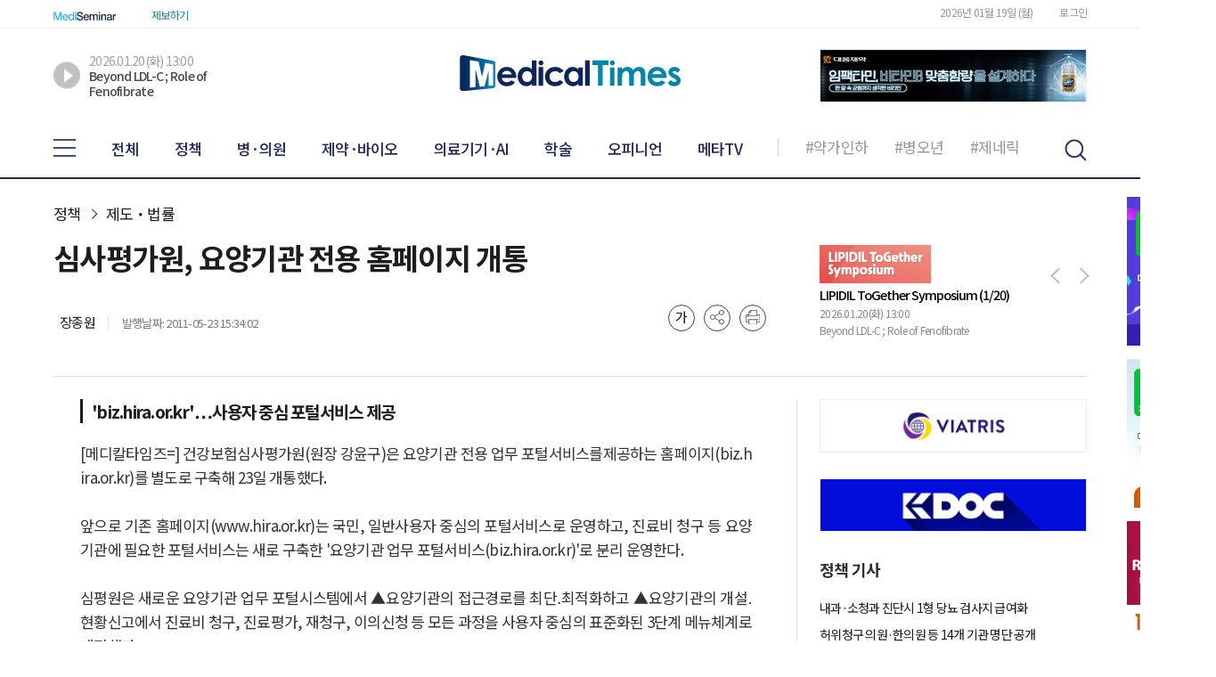

--- FILE ---
content_type: text/html; charset=UTF-8
request_url: https://www.medicaltimes.com/Main/News/NewsView.html?ID=102353
body_size: 305634
content:


<!DOCTYPE html>
<html>
<head>

    <head>
    <title>[메디칼타임즈] 심사평가원, 요양기관 전용 홈페이지 개통</title>
    <meta charset="utf-8">
    <meta name="Generator" content="">
    <meta name="author" content="메디칼타임즈"/>
    <meta name="Description" content="메디칼타임즈는 국내 의사가 가장 많이 보는 의료전문 인터넷신문입니다.">
    <meta name="keywords" content="보건의료, 보건정책, 전공의, 개원의, 개원가, 학술, 학회, 의학회, 의사회, 저널, 제약사, 처방, 약물, 메디세미나"/>
    <meta name="viewport" content="width=device-width,maximum-scale=1">
    <meta http-equiv="X-UA-Compatible" content="IE=edge">
    <link rel="shortcut icon" type="image/x-icon" href="https://www.medicaltimes.com/Main/images/favicon.ico">
    <meta property="og:type" content="article"/>
    <meta name="naver-site-verification" content="bf5c1299177a9efcfbe8e288265d9e2b009630bb" />

        <meta property="og:site_name" content="메디칼타임즈">
    <meta property="og:title" content="[메디칼타임즈] 심사평가원, 요양기관 전용 홈페이지 개통">
    <meta property="og:description" content="건강보험심사평가원(원장 강윤구)은 요양기관 전용 업무 포털서비스를제공하는 홈페이지(biz.hira.or.kr)를 별도로 구축해 23일 개통했다.

앞으로 기존 홈페이지(www.hira.or.kr)는 국민, 일반사용자 중심의 포털서비스로 운영하고, 진료비 청구 등 요양기관에 필요한 포털서비스는 새로 구축한 &#39;요양기관 업무 포털서비스(biz.hira.or.kr)&#39;로 분리 운영한다.

심평원은 새로운 요양기관 업무 포털시스템에서 ▲요양기관의 접근경로를 최단&#8228;최적화하고 ▲요양기관의 개설&#8228;현황신고에서 진료비 청구, 진료평가, 재청구, 이의신청 등 모든 과정을 사용자 중심의 표준화된 3단계 메뉴체계로 개편했다. 

또한 요양기관의 심사평가원 관련 업무처리 절차도를 제공해 업무서비스 이동 및 업무처리 진행과정을 쉽게 알 수 있게 하는 등 그 동안 복잡하고 찾기 어려웠던 홈페이지의 접근성과 활용 편의성을 대폭 향상시켰다. 

아울러 부가서비스로 ▲진료비 청구서 접수 심사과정 및 이의신청까지 진행과정을 한눈에 볼 수 있는 One Stop서비스를 제공하고 ▲요양기관과 심사평가원간 양방향 실시간 업무정보 교류 및 개별 요양기관에 맞춤형 정보제공 서비스고 제공된다. 

새롭게 구축된 &#39;요양기관 업무 포털서비스&#39;를 쉽게 사용하기 위한 사용자 매뉴얼은 심평원 홈페이지의 팝업창에서 다운 받을 수 있다.">




    <meta property="og:image" content="https://www.medicaltimes.com/Main/images/og.jpg">
    <meta property="og:url" content="www.medicaltimes.com">


    <meta property="fb:app_id" content="966242223397117"/>
    <meta property="og:image:width" content="300"/>
    <meta property="og:image:height" content="200"/>


    <script type="text/javascript" src="/Main/js/jquery-3.3.1.min.js"></script>
    <script type="text/javascript" src="/Main/js/medicalTimes_21.js"></script>
    <script src="https://kit.fontawesome.com/14facffe98.js"></script>


    <!--메디칼타임즈 GA 02메디칼->메디칼타임즈(GA) kr77dash@gmail.com / 230213 -->
    <!-- Google tag (gtag.js) -->

    <script type="application/ld+json">
        {
            "@context": "http://schema.org",
            "@type": "Person",
            "name": "메디칼타임즈",
            "url": "https://www.medicaltimes.com",
            "sameAs": [
                "https://www.mediseminar.com",
                "https://play.google.com/store/apps/details?id=medicaltimesapp.mobile.com.medicaltimes&utm_source=apac_med"
            ]
        }
    </script>	<script async src="https://www.googletagmanager.com/gtag/js?id=G-EMJXHRPXM9"></script>
    <script>
        window.dataLayer = window.dataLayer || [];
        function gtag(){dataLayer.push(arguments);}
        gtag('js', new Date());

        gtag('config', 'G-EMJXHRPXM9');
    </script>
    <script type="text/javascript">
        (function(c,l,a,r,i,t,y){
            c[a]=c[a]||function(){(c[a].q=c[a].q||[]).push(arguments)};
            t=l.createElement(r);t.async=1;t.src="https://www.clarity.ms/tag/"+i;
            y=l.getElementsByTagName(r)[0];y.parentNode.insertBefore(t,y);
        })(window, document, "clarity", "script", "uipcubwe40");
    </script>
    <style media="all" id="fa-v4-font-face">/*!
 * Font Awesome Free 5.15.3 by @fontawesome - https://fontawesome.com
 * License - https://fontawesome.com/license/free (Icons: CC BY 4.0, Fonts: SIL OFL 1.1, Code: MIT License)
 */
        @font-face {
            font-family: "FontAwesome";
            font-display: block;
            src: url(https://ka-f.fontawesome.com/releases/v5.15.3/webfonts/free-fa-solid-900.eot);
            src: url(https://ka-f.fontawesome.com/releases/v5.15.3/webfonts/free-fa-solid-900.eot?#iefix) format("embedded-opentype"), url(https://ka-f.fontawesome.com/releases/v5.15.3/webfonts/free-fa-solid-900.woff2) format("woff2"), url(https://ka-f.fontawesome.com/releases/v5.15.3/webfonts/free-fa-solid-900.woff) format("woff"), url(https://ka-f.fontawesome.com/releases/v5.15.3/webfonts/free-fa-solid-900.ttf) format("truetype"), url(https://ka-f.fontawesome.com/releases/v5.15.3/webfonts/free-fa-solid-900.svg#fontawesome) format("svg")
        }

        @font-face {
            font-family: "FontAwesome";
            font-display: block;
            src: url(https://ka-f.fontawesome.com/releases/v5.15.3/webfonts/free-fa-brands-400.eot);
            src: url(https://ka-f.fontawesome.com/releases/v5.15.3/webfonts/free-fa-brands-400.eot?#iefix) format("embedded-opentype"), url(https://ka-f.fontawesome.com/releases/v5.15.3/webfonts/free-fa-brands-400.woff2) format("woff2"), url(https://ka-f.fontawesome.com/releases/v5.15.3/webfonts/free-fa-brands-400.woff) format("woff"), url(https://ka-f.fontawesome.com/releases/v5.15.3/webfonts/free-fa-brands-400.ttf) format("truetype"), url(https://ka-f.fontawesome.com/releases/v5.15.3/webfonts/free-fa-brands-400.svg#fontawesome) format("svg")
        }

        @font-face {
            font-family: "FontAwesome";
            font-display: block;
            src: url(https://ka-f.fontawesome.com/releases/v5.15.3/webfonts/free-fa-regular-400.eot);
            src: url(https://ka-f.fontawesome.com/releases/v5.15.3/webfonts/free-fa-regular-400.eot?#iefix) format("embedded-opentype"), url(https://ka-f.fontawesome.com/releases/v5.15.3/webfonts/free-fa-regular-400.woff2) format("woff2"), url(https://ka-f.fontawesome.com/releases/v5.15.3/webfonts/free-fa-regular-400.woff) format("woff"), url(https://ka-f.fontawesome.com/releases/v5.15.3/webfonts/free-fa-regular-400.ttf) format("truetype"), url(https://ka-f.fontawesome.com/releases/v5.15.3/webfonts/free-fa-regular-400.svg#fontawesome) format("svg");
            unicode-range: U+f004-f005, U+f007, U+f017, U+f022, U+f024, U+f02e, U+f03e, U+f044, U+f057-f059, U+f06e, U+f070, U+f075, U+f07b-f07c, U+f080, U+f086, U+f089, U+f094, U+f09d, U+f0a0, U+f0a4-f0a7, U+f0c5, U+f0c7-f0c8, U+f0e0, U+f0eb, U+f0f3, U+f0f8, U+f0fe, U+f111, U+f118-f11a, U+f11c, U+f133, U+f144, U+f146, U+f14a, U+f14d-f14e, U+f150-f152, U+f15b-f15c, U+f164-f165, U+f185-f186, U+f191-f192, U+f1ad, U+f1c1-f1c9, U+f1cd, U+f1d8, U+f1e3, U+f1ea, U+f1f6, U+f1f9, U+f20a, U+f247-f249, U+f24d, U+f254-f25b, U+f25d, U+f271-f274, U+f279, U+f28b, U+f28d, U+f2b5-f2b6, U+f2b9, U+f2bb, U+f2bd, U+f2c1-f2c2, U+f2d0, U+f2d2, U+f2dc, U+f2ed, U+f3a5, U+f3d1, U+f410
        }

        @font-face {
            font-family: "FontAwesome";
            font-display: block;
            src: url(https://ka-f.fontawesome.com/releases/v5.15.3/webfonts/free-fa-v4deprecations.eot);
            src: url(https://ka-f.fontawesome.com/releases/v5.15.3/webfonts/free-fa-v4deprecations.eot?#iefix) format("embedded-opentype"), url(https://ka-f.fontawesome.com/releases/v5.15.3/webfonts/free-fa-v4deprecations.woff2) format("woff2"), url(https://ka-f.fontawesome.com/releases/v5.15.3/webfonts/free-fa-v4deprecations.woff) format("woff"), url(https://ka-f.fontawesome.com/releases/v5.15.3/webfonts/free-fa-v4deprecations.ttf) format("truetype"), url(https://ka-f.fontawesome.com/releases/v5.15.3/webfonts/free-fa-v4deprecations.svg#fontawesome) format("svg");
            unicode-range: U+f003, U+f006, U+f014, U+f016, U+f01a-f01b, U+f01d, U+f040, U+f045-f047, U+f05c-f05d, U+f07d-f07e, U+f087-f088, U+f08a-f08b, U+f08e, U+f090, U+f096-f097, U+f0a2, U+f0e4-f0e6, U+f0ec-f0ee, U+f0f5-f0f7, U+f10c, U+f112, U+f114-f115, U+f11d, U+f123, U+f132, U+f145, U+f147-f149, U+f14c, U+f166, U+f16a, U+f172, U+f175-f178, U+f18e, U+f190, U+f196, U+f1b1, U+f1d9, U+f1db, U+f1f7, U+f20c, U+f219, U+f230, U+f24a, U+f250, U+f278, U+f27b, U+f283, U+f28c, U+f28e, U+f29b-f29c, U+f2b7, U+f2ba, U+f2bc, U+f2be, U+f2c0, U+f2c3, U+f2d3-f2d4
        }
    </style>
    <style media="all" id="fa-v4-shims">
        /*!
 * Font Awesome Free 5.15.3 by @fontawesome - https://fontawesome.com
 * License - https://fontawesome.com/license/free (Icons: CC BY 4.0, Fonts: SIL OFL 1.1, Code: MIT License)
 */
        .fa.fa-glass:before {
            content: "\f000"
        }

        .fa.fa-meetup {
            font-family: "Font Awesome 5 Brands";
            font-weight: 400
        }

        .fa.fa-arrow-circle-o-down, .fa.fa-arrow-circle-o-up, .fa.fa-bar-chart, .fa.fa-bar-chart-o, .fa.fa-check-circle-o, .fa.fa-check-square-o, .fa.fa-clock-o, .fa.fa-eye, .fa.fa-eye-slash, .fa.fa-file-o, .fa.fa-image, .fa.fa-list-alt, .fa.fa-pencil-square-o, .fa.fa-photo, .fa.fa-picture-o, .fa.fa-play-circle-o, .fa.fa-share-square-o, .fa.fa-star-o, .fa.fa-times-circle-o, .fa.fa-trash-o {
            font-family: "Font Awesome 5 Free";
            font-weight: 400
        }

        .fa.fa-star-o:before {
            content: "\f005"
        }

        .fa.fa-close:before, .fa.fa-remove:before {
            content: "\f00d"
        }

        .fa.fa-gear:before {
            content: "\f013"
        }

        .fa.fa-trash-o:before {
            content: "\f2ed"
        }

        .fa.fa-file-o:before {
            content: "\f15b"
        }

        .fa.fa-clock-o:before {
            content: "\f017"
        }

        .fa.fa-arrow-circle-o-down:before {
            content: "\f358"
        }

        .fa.fa-arrow-circle-o-up:before {
            content: "\f35b"
        }

        .fa.fa-play-circle-o:before {
            content: "\f144"
        }

        .fa.fa-repeat:before, .fa.fa-rotate-right:before {
            content: "\f01e"
        }

        .fa.fa-refresh:before {
            content: "\f021"
        }

        .fa.fa-dedent:before {
            content: "\f03b"
        }

        .fa.fa-video-camera:before {
            content: "\f03d"
        }

        .fa.fa-image:before, .fa.fa-photo:before, .fa.fa-picture-o:before {
            content: "\f03e"
        }

        .fa.fa-pencil:before {
            content: "\f303"
        }

        .fa.fa-map-marker:before {
            content: "\f3c5"
        }

        .fa.fa-pencil-square-o:before {
            content: "\f044"
        }

        .fa.fa-share-square-o:before {
            content: "\f14d"
        }

        .fa.fa-check-square-o:before {
            content: "\f14a"
        }

        .fa.fa-arrows:before {
            content: "\f0b2"
        }

        .fa.fa-times-circle-o:before {
            content: "\f057"
        }

        .fa.fa-check-circle-o:before {
            content: "\f058"
        }

        .fa.fa-mail-forward:before {
            content: "\f064"
        }

        .fa.fa-expand:before {
            content: "\f424"
        }

        .fa.fa-compress:before {
            content: "\f422"
        }

        .fa.fa-warning:before {
            content: "\f071"
        }

        .fa.fa-calendar:before {
            content: "\f073"
        }

        .fa.fa-arrows-v:before {
            content: "\f338"
        }

        .fa.fa-arrows-h:before {
            content: "\f337"
        }

        .fa.fa-bar-chart-o:before, .fa.fa-bar-chart:before {
            content: "\f080"
        }

        .fa.fa-facebook-square, .fa.fa-twitter-square {
            font-family: "Font Awesome 5 Brands";
            font-weight: 400
        }

        .fa.fa-gears:before {
            content: "\f085"
        }

        .fa.fa-heart-o, .fa.fa-thumbs-o-down, .fa.fa-thumbs-o-up {
            font-family: "Font Awesome 5 Free";
            font-weight: 400
        }

        .fa.fa-thumbs-o-up:before {
            content: "\f164"
        }

        .fa.fa-thumbs-o-down:before {
            content: "\f165"
        }

        .fa.fa-heart-o:before {
            content: "\f004"
        }

        .fa.fa-sign-out:before {
            content: "\f2f5"
        }

        .fa.fa-github-square, .fa.fa-linkedin-square {
            font-family: "Font Awesome 5 Brands";
            font-weight: 400
        }

        .fa.fa-linkedin-square:before {
            content: "\f08c"
        }

        .fa.fa-thumb-tack:before {
            content: "\f08d"
        }

        .fa.fa-external-link:before {
            content: "\f35d"
        }

        .fa.fa-sign-in:before {
            content: "\f2f6"
        }

        .fa.fa-bookmark-o, .fa.fa-lemon-o, .fa.fa-square-o {
            font-family: "Font Awesome 5 Free";
            font-weight: 400
        }

        .fa.fa-lemon-o:before {
            content: "\f094"
        }

        .fa.fa-square-o:before {
            content: "\f0c8"
        }

        .fa.fa-bookmark-o:before {
            content: "\f02e"
        }

        .fa.fa-facebook, .fa.fa-facebook-f, .fa.fa-github, .fa.fa-twitter {
            font-family: "Font Awesome 5 Brands";
            font-weight: 400
        }

        .fa.fa-facebook-f:before, .fa.fa-facebook:before {
            content: "\f39e"
        }

        .fa.fa-credit-card, .fa.fa-files-o, .fa.fa-floppy-o, .fa.fa-hand-o-down, .fa.fa-hand-o-left, .fa.fa-hand-o-right, .fa.fa-hand-o-up, .fa.fa-hdd-o {
            font-family: "Font Awesome 5 Free";
            font-weight: 400
        }

        .fa.fa-feed:before {
            content: "\f09e"
        }

        .fa.fa-hdd-o:before {
            content: "\f0a0"
        }

        .fa.fa-hand-o-right:before {
            content: "\f0a4"
        }

        .fa.fa-hand-o-left:before {
            content: "\f0a5"
        }

        .fa.fa-hand-o-up:before {
            content: "\f0a6"
        }

        .fa.fa-hand-o-down:before {
            content: "\f0a7"
        }

        .fa.fa-arrows-alt:before {
            content: "\f31e"
        }

        .fa.fa-group:before {
            content: "\f0c0"
        }

        .fa.fa-chain:before {
            content: "\f0c1"
        }

        .fa.fa-scissors:before {
            content: "\f0c4"
        }

        .fa.fa-files-o:before {
            content: "\f0c5"
        }

        .fa.fa-floppy-o:before {
            content: "\f0c7"
        }

        .fa.fa-navicon:before, .fa.fa-reorder:before {
            content: "\f0c9"
        }

        .fa.fa-google-plus, .fa.fa-google-plus-square, .fa.fa-money, .fa.fa-pinterest, .fa.fa-pinterest-square {
            font-family: "Font Awesome 5 Brands";
            font-weight: 400
        }

        .fa.fa-google-plus:before {
            content: "\f0d5"
        }

        .fa.fa-money {
            font-family: "Font Awesome 5 Free"
        }

        .fa.fa-money:before {
            content: "\f3d1"
        }

        .fa.fa-unsorted:before {
            content: "\f0dc"
        }

        .fa.fa-sort-desc:before {
            content: "\f0dd"
        }

        .fa.fa-sort-asc:before {
            content: "\f0de"
        }

        .fa.fa-linkedin {
            font-family: "Font Awesome 5 Brands";
            font-weight: 400
        }

        .fa.fa-linkedin:before {
            content: "\f0e1"
        }

        .fa.fa-rotate-left:before {
            content: "\f0e2"
        }

        .fa.fa-legal:before {
            content: "\f0e3"
        }

        .fa.fa-dashboard:before, .fa.fa-tachometer:before {
            content: "\f3fd"
        }

        .fa.fa-bell-o, .fa.fa-building-o, .fa.fa-circle-o, .fa.fa-clipboard, .fa.fa-comment-o, .fa.fa-comments-o, .fa.fa-file-text-o, .fa.fa-hospital-o, .fa.fa-lightbulb-o, .fa.fa-paste {
            font-family: "Font Awesome 5 Free";
            font-weight: 400
        }

        .fa.fa-comment-o:before {
            content: "\f075"
        }

        .fa.fa-comments-o:before {
            content: "\f086"
        }

        .fa.fa-flash:before {
            content: "\f0e7"
        }

        .fa.fa-paste:before {
            content: "\f328"
        }

        .fa.fa-lightbulb-o:before {
            content: "\f0eb"
        }

        .fa.fa-exchange:before {
            content: "\f362"
        }

        .fa.fa-cloud-download:before {
            content: "\f381"
        }

        .fa.fa-cloud-upload:before {
            content: "\f382"
        }

        .fa.fa-bell-o:before {
            content: "\f0f3"
        }

        .fa.fa-cutlery:before {
            content: "\f2e7"
        }

        .fa.fa-file-text-o:before {
            content: "\f15c"
        }

        .fa.fa-building-o:before {
            content: "\f1ad"
        }

        .fa.fa-hospital-o:before {
            content: "\f0f8"
        }

        .fa.fa-tablet:before {
            content: "\f3fa"
        }

        .fa.fa-mobile-phone:before, .fa.fa-mobile:before {
            content: "\f3cd"
        }

        .fa.fa-circle-o:before {
            content: "\f111"
        }

        .fa.fa-mail-reply:before {
            content: "\f3e5"
        }

        .fa.fa-github-alt {
            font-family: "Font Awesome 5 Brands";
            font-weight: 400
        }

        .fa.fa-calendar-o, .fa.fa-flag-o, .fa.fa-folder-o, .fa.fa-folder-open-o, .fa.fa-frown-o, .fa.fa-keyboard-o, .fa.fa-meh-o, .fa.fa-smile-o, .fa.fa-star-half-empty, .fa.fa-star-half-full, .fa.fa-star-half-o {
            font-family: "Font Awesome 5 Free";
            font-weight: 400
        }

        .fa.fa-folder-o:before {
            content: "\f07b"
        }

        .fa.fa-folder-open-o:before {
            content: "\f07c"
        }

        .fa.fa-smile-o:before {
            content: "\f118"
        }

        .fa.fa-frown-o:before {
            content: "\f119"
        }

        .fa.fa-meh-o:before {
            content: "\f11a"
        }

        .fa.fa-keyboard-o:before {
            content: "\f11c"
        }

        .fa.fa-flag-o:before {
            content: "\f024"
        }

        .fa.fa-mail-reply-all:before {
            content: "\f122"
        }

        .fa.fa-star-half-empty:before, .fa.fa-star-half-full:before, .fa.fa-star-half-o:before {
            content: "\f089"
        }

        .fa.fa-code-fork:before {
            content: "\f126"
        }

        .fa.fa-chain-broken:before {
            content: "\f127"
        }

        .fa.fa-shield:before {
            content: "\f3ed"
        }

        .fa.fa-calendar-o:before {
            content: "\f133"
        }

        .fa.fa-css3, .fa.fa-html5, .fa.fa-maxcdn {
            font-family: "Font Awesome 5 Brands";
            font-weight: 400
        }

        .fa.fa-ticket:before {
            content: "\f3ff"
        }

        .fa.fa-caret-square-o-down, .fa.fa-caret-square-o-right, .fa.fa-caret-square-o-up, .fa.fa-compass, .fa.fa-minus-square-o, .fa.fa-toggle-down, .fa.fa-toggle-right, .fa.fa-toggle-up {
            font-family: "Font Awesome 5 Free";
            font-weight: 400
        }

        .fa.fa-minus-square-o:before {
            content: "\f146"
        }

        .fa.fa-level-up:before {
            content: "\f3bf"
        }

        .fa.fa-level-down:before {
            content: "\f3be"
        }

        .fa.fa-pencil-square:before {
            content: "\f14b"
        }

        .fa.fa-external-link-square:before {
            content: "\f360"
        }

        .fa.fa-caret-square-o-down:before, .fa.fa-toggle-down:before {
            content: "\f150"
        }

        .fa.fa-caret-square-o-up:before, .fa.fa-toggle-up:before {
            content: "\f151"
        }

        .fa.fa-caret-square-o-right:before, .fa.fa-toggle-right:before {
            content: "\f152"
        }

        .fa.fa-eur:before, .fa.fa-euro:before {
            content: "\f153"
        }

        .fa.fa-gbp:before {
            content: "\f154"
        }

        .fa.fa-dollar:before, .fa.fa-usd:before {
            content: "\f155"
        }

        .fa.fa-inr:before, .fa.fa-rupee:before {
            content: "\f156"
        }

        .fa.fa-cny:before, .fa.fa-jpy:before, .fa.fa-rmb:before, .fa.fa-yen:before {
            content: "\f157"
        }

        .fa.fa-rouble:before, .fa.fa-rub:before, .fa.fa-ruble:before {
            content: "\f158"
        }

        .fa.fa-krw:before, .fa.fa-won:before {
            content: "\f159"
        }

        .fa.fa-adn, .fa.fa-android, .fa.fa-apple, .fa.fa-bitbucket, .fa.fa-bitbucket-square, .fa.fa-bitcoin, .fa.fa-btc, .fa.fa-dribbble, .fa.fa-dropbox, .fa.fa-flickr, .fa.fa-foursquare, .fa.fa-gittip, .fa.fa-gratipay, .fa.fa-instagram, .fa.fa-linux, .fa.fa-skype, .fa.fa-stack-overflow, .fa.fa-trello, .fa.fa-tumblr, .fa.fa-tumblr-square, .fa.fa-windows, .fa.fa-xing, .fa.fa-xing-square, .fa.fa-youtube, .fa.fa-youtube-play, .fa.fa-youtube-square {
            font-family: "Font Awesome 5 Brands";
            font-weight: 400
        }

        .fa.fa-bitcoin:before {
            content: "\f15a"
        }

        .fa.fa-file-text:before {
            content: "\f15c"
        }

        .fa.fa-sort-alpha-asc:before {
            content: "\f15d"
        }

        .fa.fa-sort-alpha-desc:before {
            content: "\f881"
        }

        .fa.fa-sort-amount-asc:before {
            content: "\f160"
        }

        .fa.fa-sort-amount-desc:before {
            content: "\f884"
        }

        .fa.fa-sort-numeric-asc:before {
            content: "\f162"
        }

        .fa.fa-sort-numeric-desc:before {
            content: "\f886"
        }

        .fa.fa-youtube-play:before {
            content: "\f167"
        }

        .fa.fa-bitbucket-square:before {
            content: "\f171"
        }

        .fa.fa-long-arrow-down:before {
            content: "\f309"
        }

        .fa.fa-long-arrow-up:before {
            content: "\f30c"
        }

        .fa.fa-long-arrow-left:before {
            content: "\f30a"
        }

        .fa.fa-long-arrow-right:before {
            content: "\f30b"
        }

        .fa.fa-gittip:before {
            content: "\f184"
        }

        .fa.fa-moon-o, .fa.fa-sun-o {
            font-family: "Font Awesome 5 Free";
            font-weight: 400
        }

        .fa.fa-sun-o:before {
            content: "\f185"
        }

        .fa.fa-moon-o:before {
            content: "\f186"
        }

        .fa.fa-pagelines, .fa.fa-renren, .fa.fa-stack-exchange, .fa.fa-vk, .fa.fa-weibo {
            font-family: "Font Awesome 5 Brands";
            font-weight: 400
        }

        .fa.fa-arrow-circle-o-left, .fa.fa-arrow-circle-o-right, .fa.fa-caret-square-o-left, .fa.fa-dot-circle-o, .fa.fa-toggle-left {
            font-family: "Font Awesome 5 Free";
            font-weight: 400
        }

        .fa.fa-arrow-circle-o-right:before {
            content: "\f35a"
        }

        .fa.fa-arrow-circle-o-left:before {
            content: "\f359"
        }

        .fa.fa-caret-square-o-left:before, .fa.fa-toggle-left:before {
            content: "\f191"
        }

        .fa.fa-dot-circle-o:before {
            content: "\f192"
        }

        .fa.fa-vimeo-square {
            font-family: "Font Awesome 5 Brands";
            font-weight: 400
        }

        .fa.fa-try:before, .fa.fa-turkish-lira:before {
            content: "\f195"
        }

        .fa.fa-plus-square-o {
            font-family: "Font Awesome 5 Free";
            font-weight: 400
        }

        .fa.fa-plus-square-o:before {
            content: "\f0fe"
        }

        .fa.fa-behance, .fa.fa-behance-square, .fa.fa-delicious, .fa.fa-digg, .fa.fa-drupal, .fa.fa-google, .fa.fa-joomla, .fa.fa-openid, .fa.fa-pied-piper-alt, .fa.fa-pied-piper-pp, .fa.fa-reddit, .fa.fa-reddit-square, .fa.fa-slack, .fa.fa-steam, .fa.fa-steam-square, .fa.fa-stumbleupon, .fa.fa-stumbleupon-circle, .fa.fa-wordpress, .fa.fa-yahoo {
            font-family: "Font Awesome 5 Brands";
            font-weight: 400
        }

        .fa.fa-bank:before, .fa.fa-institution:before {
            content: "\f19c"
        }

        .fa.fa-mortar-board:before {
            content: "\f19d"
        }

        .fa.fa-spoon:before {
            content: "\f2e5"
        }

        .fa.fa-automobile:before {
            content: "\f1b9"
        }

        .fa.fa-envelope-o {
            font-family: "Font Awesome 5 Free";
            font-weight: 400
        }

        .fa.fa-envelope-o:before {
            content: "\f0e0"
        }

        .fa.fa-deviantart, .fa.fa-soundcloud, .fa.fa-spotify {
            font-family: "Font Awesome 5 Brands";
            font-weight: 400
        }

        .fa.fa-file-archive-o, .fa.fa-file-audio-o, .fa.fa-file-code-o, .fa.fa-file-excel-o, .fa.fa-file-image-o, .fa.fa-file-movie-o, .fa.fa-file-pdf-o, .fa.fa-file-photo-o, .fa.fa-file-picture-o, .fa.fa-file-powerpoint-o, .fa.fa-file-sound-o, .fa.fa-file-video-o, .fa.fa-file-word-o, .fa.fa-file-zip-o {
            font-family: "Font Awesome 5 Free";
            font-weight: 400
        }

        .fa.fa-file-pdf-o:before {
            content: "\f1c1"
        }

        .fa.fa-file-word-o:before {
            content: "\f1c2"
        }

        .fa.fa-file-excel-o:before {
            content: "\f1c3"
        }

        .fa.fa-file-powerpoint-o:before {
            content: "\f1c4"
        }

        .fa.fa-file-image-o:before, .fa.fa-file-photo-o:before, .fa.fa-file-picture-o:before {
            content: "\f1c5"
        }

        .fa.fa-file-archive-o:before, .fa.fa-file-zip-o:before {
            content: "\f1c6"
        }

        .fa.fa-file-audio-o:before, .fa.fa-file-sound-o:before {
            content: "\f1c7"
        }

        .fa.fa-file-movie-o:before, .fa.fa-file-video-o:before {
            content: "\f1c8"
        }

        .fa.fa-file-code-o:before {
            content: "\f1c9"
        }

        .fa.fa-codepen, .fa.fa-jsfiddle, .fa.fa-vine {
            font-family: "Font Awesome 5 Brands";
            font-weight: 400
        }

        .fa.fa-life-bouy, .fa.fa-life-buoy, .fa.fa-life-ring, .fa.fa-life-saver, .fa.fa-support {
            font-family: "Font Awesome 5 Free";
            font-weight: 400
        }

        .fa.fa-life-bouy:before, .fa.fa-life-buoy:before, .fa.fa-life-saver:before, .fa.fa-support:before {
            content: "\f1cd"
        }

        .fa.fa-circle-o-notch:before {
            content: "\f1ce"
        }

        .fa.fa-empire, .fa.fa-ge, .fa.fa-git, .fa.fa-git-square, .fa.fa-hacker-news, .fa.fa-qq, .fa.fa-ra, .fa.fa-rebel, .fa.fa-resistance, .fa.fa-tencent-weibo, .fa.fa-wechat, .fa.fa-weixin, .fa.fa-y-combinator-square, .fa.fa-yc-square {
            font-family: "Font Awesome 5 Brands";
            font-weight: 400
        }

        .fa.fa-ra:before, .fa.fa-resistance:before {
            content: "\f1d0"
        }

        .fa.fa-ge:before {
            content: "\f1d1"
        }

        .fa.fa-y-combinator-square:before, .fa.fa-yc-square:before {
            content: "\f1d4"
        }

        .fa.fa-wechat:before {
            content: "\f1d7"
        }

        .fa.fa-paper-plane-o:before, .fa.fa-send-o:before, .fa.fa-send:before {
            content: "\f1d8"
        }

        .fa.fa-circle-thin, .fa.fa-futbol-o, .fa.fa-paper-plane-o, .fa.fa-send-o, .fa.fa-soccer-ball-o {
            font-family: "Font Awesome 5 Free";
            font-weight: 400
        }

        .fa.fa-circle-thin:before {
            content: "\f111"
        }

        .fa.fa-header:before {
            content: "\f1dc"
        }

        .fa.fa-sliders:before {
            content: "\f1de"
        }

        .fa.fa-futbol-o:before, .fa.fa-soccer-ball-o:before {
            content: "\f1e3"
        }

        .fa.fa-slideshare, .fa.fa-twitch, .fa.fa-yelp {
            font-family: "Font Awesome 5 Brands";
            font-weight: 400
        }

        .fa.fa-newspaper-o {
            font-family: "Font Awesome 5 Free";
            font-weight: 400
        }

        .fa.fa-newspaper-o:before {
            content: "\f1ea"
        }

        .fa.fa-cc-amex, .fa.fa-cc-discover, .fa.fa-cc-mastercard, .fa.fa-cc-paypal, .fa.fa-cc-stripe, .fa.fa-cc-visa, .fa.fa-google-wallet, .fa.fa-paypal {
            font-family: "Font Awesome 5 Brands";
            font-weight: 400
        }

        .fa.fa-bell-slash-o, .fa.fa-copyright {
            font-family: "Font Awesome 5 Free";
            font-weight: 400
        }

        .fa.fa-bell-slash-o:before {
            content: "\f1f6"
        }

        .fa.fa-trash:before {
            content: "\f2ed"
        }

        .fa.fa-eyedropper:before {
            content: "\f1fb"
        }

        .fa.fa-area-chart:before {
            content: "\f1fe"
        }

        .fa.fa-pie-chart:before {
            content: "\f200"
        }

        .fa.fa-line-chart:before {
            content: "\f201"
        }

        .fa.fa-angellist, .fa.fa-cc, .fa.fa-ioxhost, .fa.fa-lastfm, .fa.fa-lastfm-square {
            font-family: "Font Awesome 5 Brands";
            font-weight: 400
        }

        .fa.fa-cc {
            font-family: "Font Awesome 5 Free"
        }

        .fa.fa-cc:before {
            content: "\f20a"
        }

        .fa.fa-ils:before, .fa.fa-shekel:before, .fa.fa-sheqel:before {
            content: "\f20b"
        }

        .fa.fa-buysellads, .fa.fa-connectdevelop, .fa.fa-dashcube, .fa.fa-diamond, .fa.fa-forumbee, .fa.fa-leanpub, .fa.fa-meanpath, .fa.fa-sellsy, .fa.fa-shirtsinbulk, .fa.fa-simplybuilt, .fa.fa-skyatlas {
            font-family: "Font Awesome 5 Brands";
            font-weight: 400
        }

        .fa.fa-meanpath:before {
            content: "\f2b4"
        }

        .fa.fa-diamond {
            font-family: "Font Awesome 5 Free"
        }

        .fa.fa-diamond:before {
            content: "\f3a5"
        }

        .fa.fa-intersex:before {
            content: "\f224"
        }

        .fa.fa-expeditedssl, .fa.fa-facebook-official, .fa.fa-medium, .fa.fa-opencart, .fa.fa-optin-monster, .fa.fa-pinterest-p, .fa.fa-viacoin, .fa.fa-whatsapp, .fa.fa-y-combinator, .fa.fa-yc {
            font-family: "Font Awesome 5 Brands";
            font-weight: 400
        }

        .fa.fa-facebook-official:before {
            content: "\f09a"
        }

        .fa.fa-hotel:before {
            content: "\f236"
        }

        .fa.fa-yc:before {
            content: "\f23b"
        }

        .fa.fa-battery-4:before, .fa.fa-battery:before {
            content: "\f240"
        }

        .fa.fa-battery-3:before {
            content: "\f241"
        }

        .fa.fa-battery-2:before {
            content: "\f242"
        }

        .fa.fa-battery-1:before {
            content: "\f243"
        }

        .fa.fa-battery-0:before {
            content: "\f244"
        }

        .fa.fa-object-group, .fa.fa-object-ungroup, .fa.fa-sticky-note-o {
            font-family: "Font Awesome 5 Free";
            font-weight: 400
        }

        .fa.fa-sticky-note-o:before {
            content: "\f249"
        }

        .fa.fa-cc-diners-club, .fa.fa-cc-jcb {
            font-family: "Font Awesome 5 Brands";
            font-weight: 400
        }

        .fa.fa-clone, .fa.fa-hand-grab-o, .fa.fa-hand-lizard-o, .fa.fa-hand-paper-o, .fa.fa-hand-peace-o, .fa.fa-hand-pointer-o, .fa.fa-hand-rock-o, .fa.fa-hand-scissors-o, .fa.fa-hand-spock-o, .fa.fa-hand-stop-o, .fa.fa-hourglass-o, .fa.fa-registered {
            font-family: "Font Awesome 5 Free";
            font-weight: 400
        }

        .fa.fa-hourglass-o:before {
            content: "\f254"
        }

        .fa.fa-hourglass-1:before {
            content: "\f251"
        }

        .fa.fa-hourglass-2:before {
            content: "\f252"
        }

        .fa.fa-hourglass-3:before {
            content: "\f253"
        }

        .fa.fa-hand-grab-o:before, .fa.fa-hand-rock-o:before {
            content: "\f255"
        }

        .fa.fa-hand-paper-o:before, .fa.fa-hand-stop-o:before {
            content: "\f256"
        }

        .fa.fa-hand-scissors-o:before {
            content: "\f257"
        }

        .fa.fa-hand-lizard-o:before {
            content: "\f258"
        }

        .fa.fa-hand-spock-o:before {
            content: "\f259"
        }

        .fa.fa-hand-pointer-o:before {
            content: "\f25a"
        }

        .fa.fa-hand-peace-o:before {
            content: "\f25b"
        }

        .fa.fa-500px, .fa.fa-amazon, .fa.fa-chrome, .fa.fa-contao, .fa.fa-creative-commons, .fa.fa-firefox, .fa.fa-get-pocket, .fa.fa-gg, .fa.fa-gg-circle, .fa.fa-internet-explorer, .fa.fa-odnoklassniki, .fa.fa-odnoklassniki-square, .fa.fa-opera, .fa.fa-safari, .fa.fa-tripadvisor, .fa.fa-wikipedia-w {
            font-family: "Font Awesome 5 Brands";
            font-weight: 400
        }

        .fa.fa-television:before {
            content: "\f26c"
        }

        .fa.fa-calendar-check-o, .fa.fa-calendar-minus-o, .fa.fa-calendar-plus-o, .fa.fa-calendar-times-o, .fa.fa-commenting-o, .fa.fa-map-o {
            font-family: "Font Awesome 5 Free";
            font-weight: 400
        }

        .fa.fa-calendar-plus-o:before {
            content: "\f271"
        }

        .fa.fa-calendar-minus-o:before {
            content: "\f272"
        }

        .fa.fa-calendar-times-o:before {
            content: "\f273"
        }

        .fa.fa-calendar-check-o:before {
            content: "\f274"
        }

        .fa.fa-map-o:before {
            content: "\f279"
        }

        .fa.fa-commenting-o:before, .fa.fa-commenting:before {
            content: "\f4ad"
        }

        .fa.fa-black-tie, .fa.fa-codiepie, .fa.fa-edge, .fa.fa-fonticons, .fa.fa-fort-awesome, .fa.fa-houzz, .fa.fa-mixcloud, .fa.fa-modx, .fa.fa-product-hunt, .fa.fa-reddit-alien, .fa.fa-scribd, .fa.fa-usb, .fa.fa-vimeo {
            font-family: "Font Awesome 5 Brands";
            font-weight: 400
        }

        .fa.fa-vimeo:before {
            content: "\f27d"
        }

        .fa.fa-credit-card-alt:before {
            content: "\f09d"
        }

        .fa.fa-pause-circle-o, .fa.fa-stop-circle-o {
            font-family: "Font Awesome 5 Free";
            font-weight: 400
        }

        .fa.fa-pause-circle-o:before {
            content: "\f28b"
        }

        .fa.fa-stop-circle-o:before {
            content: "\f28d"
        }

        .fa.fa-bluetooth, .fa.fa-bluetooth-b, .fa.fa-envira, .fa.fa-gitlab, .fa.fa-wheelchair-alt, .fa.fa-wpbeginner, .fa.fa-wpforms {
            font-family: "Font Awesome 5 Brands";
            font-weight: 400
        }

        .fa.fa-wheelchair-alt:before {
            content: "\f368"
        }

        .fa.fa-question-circle-o {
            font-family: "Font Awesome 5 Free";
            font-weight: 400
        }

        .fa.fa-question-circle-o:before {
            content: "\f059"
        }

        .fa.fa-volume-control-phone:before {
            content: "\f2a0"
        }

        .fa.fa-asl-interpreting:before {
            content: "\f2a3"
        }

        .fa.fa-deafness:before, .fa.fa-hard-of-hearing:before {
            content: "\f2a4"
        }

        .fa.fa-fa, .fa.fa-first-order, .fa.fa-font-awesome, .fa.fa-glide, .fa.fa-glide-g, .fa.fa-google-plus-circle, .fa.fa-google-plus-official, .fa.fa-pied-piper, .fa.fa-snapchat, .fa.fa-snapchat-ghost, .fa.fa-snapchat-square, .fa.fa-themeisle, .fa.fa-viadeo, .fa.fa-viadeo-square, .fa.fa-yoast {
            font-family: "Font Awesome 5 Brands";
            font-weight: 400
        }

        .fa.fa-signing:before {
            content: "\f2a7"
        }

        .fa.fa-google-plus-circle:before, .fa.fa-google-plus-official:before {
            content: "\f2b3"
        }

        .fa.fa-fa:before {
            content: "\f2b4"
        }

        .fa.fa-envelope-open-o, .fa.fa-handshake-o, .fa.fa-linode {
            font-family: "Font Awesome 5 Free";
            font-weight: 400
        }

        .fa.fa-handshake-o:before {
            content: "\f2b5"
        }

        .fa.fa-envelope-open-o:before {
            content: "\f2b6"
        }

        .fa.fa-linode {
            font-family: "Font Awesome 5 Brands"
        }

        .fa.fa-address-book-o, .fa.fa-address-card-o, .fa.fa-drivers-license-o, .fa.fa-id-badge, .fa.fa-id-card-o, .fa.fa-user-circle-o, .fa.fa-user-o, .fa.fa-vcard-o {
            font-family: "Font Awesome 5 Free";
            font-weight: 400
        }

        .fa.fa-address-book-o:before {
            content: "\f2b9"
        }

        .fa.fa-address-card-o:before, .fa.fa-vcard-o:before, .fa.fa-vcard:before {
            content: "\f2bb"
        }

        .fa.fa-user-circle-o:before {
            content: "\f2bd"
        }

        .fa.fa-user-o:before {
            content: "\f007"
        }

        .fa.fa-drivers-license-o:before, .fa.fa-drivers-license:before, .fa.fa-id-card-o:before {
            content: "\f2c2"
        }

        .fa.fa-free-code-camp, .fa.fa-quora, .fa.fa-telegram {
            font-family: "Font Awesome 5 Brands";
            font-weight: 400
        }

        .fa.fa-thermometer-4:before, .fa.fa-thermometer:before {
            content: "\f2c7"
        }

        .fa.fa-thermometer-3:before {
            content: "\f2c8"
        }

        .fa.fa-thermometer-2:before {
            content: "\f2c9"
        }

        .fa.fa-thermometer-1:before {
            content: "\f2ca"
        }

        .fa.fa-thermometer-0:before {
            content: "\f2cb"
        }

        .fa.fa-bathtub:before, .fa.fa-s15:before {
            content: "\f2cd"
        }

        .fa.fa-times-rectangle-o, .fa.fa-window-close-o, .fa.fa-window-maximize, .fa.fa-window-restore {
            font-family: "Font Awesome 5 Free";
            font-weight: 400
        }

        .fa.fa-times-rectangle-o:before, .fa.fa-times-rectangle:before, .fa.fa-window-close-o:before {
            content: "\f410"
        }

        .fa.fa-bandcamp, .fa.fa-eercast, .fa.fa-etsy, .fa.fa-grav, .fa.fa-imdb, .fa.fa-ravelry {
            font-family: "Font Awesome 5 Brands";
            font-weight: 400
        }

        .fa.fa-eercast:before {
            content: "\f2da"
        }

        .fa.fa-snowflake-o {
            font-family: "Font Awesome 5 Free";
            font-weight: 400
        }

        .fa.fa-snowflake-o:before {
            content: "\f2dc"
        }

        .fa.fa-superpowers, .fa.fa-wpexplorer {
            font-family: "Font Awesome 5 Brands";
            font-weight: 400
        }

        .fa.fa-cab:before {
            content: "\f1ba"
        }
    </style>
    <style media="all" id="fa-main">
        /*!
 * Font Awesome Free 5.15.3 by @fontawesome - https://fontawesome.com
 * License - https://fontawesome.com/license/free (Icons: CC BY 4.0, Fonts: SIL OFL 1.1, Code: MIT License)
 */
        @-webkit-keyframes fa-spin {
            0% {
                -webkit-transform: rotate(0deg);
                transform: rotate(0deg)
            }
            to {
                -webkit-transform: rotate(1turn);
                transform: rotate(1turn)
            }
        }

        @keyframes fa-spin {
            0% {
                -webkit-transform: rotate(0deg);
                transform: rotate(0deg)
            }
            to {
                -webkit-transform: rotate(1turn);
                transform: rotate(1turn)
            }
        }

        .fa, .fab, .fad, .fal, .far, .fas {
            -moz-osx-font-smoothing: grayscale;
            -webkit-font-smoothing: antialiased;
            display: inline-block;
            font-style: normal;
            font-variant: normal;
            text-rendering: auto;
            line-height: 1
        }

        .fa-lg {
            font-size: 1.33333em;
            line-height: .75em;
            vertical-align: -.0667em
        }

        .fa-xs {
            font-size: .75em
        }

        .fa-sm {
            font-size: .875em
        }

        .fa-1x {
            font-size: 1em
        }

        .fa-2x {
            font-size: 2em
        }

        .fa-3x {
            font-size: 3em
        }

        .fa-4x {
            font-size: 4em
        }

        .fa-5x {
            font-size: 5em
        }

        .fa-6x {
            font-size: 6em
        }

        .fa-7x {
            font-size: 7em
        }

        .fa-8x {
            font-size: 8em
        }

        .fa-9x {
            font-size: 9em
        }

        .fa-10x {
            font-size: 10em
        }

        .fa-fw {
            text-align: center;
            width: 1.25em
        }

        .fa-ul {
            list-style-type: none;
            margin-left: 2.5em;
            padding-left: 0
        }

        .fa-ul > li {
            position: relative
        }

        .fa-li {
            left: -2em;
            position: absolute;
            text-align: center;
            width: 2em;
            line-height: inherit
        }

        .fa-border {
            border: .08em solid #eee;
            border-radius: .1em;
            padding: .2em .25em .15em
        }

        .fa-pull-left {
            float: left
        }

        .fa-pull-right {
            float: right
        }

        .fa.fa-pull-left, .fab.fa-pull-left, .fal.fa-pull-left, .far.fa-pull-left, .fas.fa-pull-left {
            margin-right: .3em
        }

        .fa.fa-pull-right, .fab.fa-pull-right, .fal.fa-pull-right, .far.fa-pull-right, .fas.fa-pull-right {
            margin-left: .3em
        }

        .fa-spin {
            -webkit-animation: fa-spin 2s linear infinite;
            animation: fa-spin 2s linear infinite
        }

        .fa-pulse {
            -webkit-animation: fa-spin 1s steps(8) infinite;
            animation: fa-spin 1s steps(8) infinite
        }

        .fa-rotate-90 {
            -ms-filter: "progid:DXImageTransform.Microsoft.BasicImage(rotation=1)";
            -webkit-transform: rotate(90deg);
            transform: rotate(90deg)
        }

        .fa-rotate-180 {
            -ms-filter: "progid:DXImageTransform.Microsoft.BasicImage(rotation=2)";
            -webkit-transform: rotate(180deg);
            transform: rotate(180deg)
        }

        .fa-rotate-270 {
            -ms-filter: "progid:DXImageTransform.Microsoft.BasicImage(rotation=3)";
            -webkit-transform: rotate(270deg);
            transform: rotate(270deg)
        }

        .fa-flip-horizontal {
            -ms-filter: "progid:DXImageTransform.Microsoft.BasicImage(rotation=0, mirror=1)";
            -webkit-transform: scaleX(-1);
            transform: scaleX(-1)
        }

        .fa-flip-vertical {
            -webkit-transform: scaleY(-1);
            transform: scaleY(-1)
        }

        .fa-flip-both, .fa-flip-horizontal.fa-flip-vertical, .fa-flip-vertical {
            -ms-filter: "progid:DXImageTransform.Microsoft.BasicImage(rotation=2, mirror=1)"
        }

        .fa-flip-both, .fa-flip-horizontal.fa-flip-vertical {
            -webkit-transform: scale(-1);
            transform: scale(-1)
        }

        :root .fa-flip-both, :root .fa-flip-horizontal, :root .fa-flip-vertical, :root .fa-rotate-180, :root .fa-rotate-270, :root .fa-rotate-90 {
            -webkit-filter: none;
            filter: none
        }

        .fa-stack {
            display: inline-block;
            height: 2em;
            line-height: 2em;
            position: relative;
            vertical-align: middle;
            width: 2.5em
        }

        .fa-stack-1x, .fa-stack-2x {
            left: 0;
            position: absolute;
            text-align: center;
            width: 100%
        }

        .fa-stack-1x {
            line-height: inherit
        }

        .fa-stack-2x {
            font-size: 2em
        }

        .fa-inverse {
            color: #fff
        }

        .fa-500px:before {
            content: "\f26e"
        }

        .fa-accessible-icon:before {
            content: "\f368"
        }

        .fa-accusoft:before {
            content: "\f369"
        }

        .fa-acquisitions-incorporated:before {
            content: "\f6af"
        }

        .fa-ad:before {
            content: "\f641"
        }

        .fa-address-book:before {
            content: "\f2b9"
        }

        .fa-address-card:before {
            content: "\f2bb"
        }

        .fa-adjust:before {
            content: "\f042"
        }

        .fa-adn:before {
            content: "\f170"
        }

        .fa-adversal:before {
            content: "\f36a"
        }

        .fa-affiliatetheme:before {
            content: "\f36b"
        }

        .fa-air-freshener:before {
            content: "\f5d0"
        }

        .fa-airbnb:before {
            content: "\f834"
        }

        .fa-algolia:before {
            content: "\f36c"
        }

        .fa-align-center:before {
            content: "\f037"
        }

        .fa-align-justify:before {
            content: "\f039"
        }

        .fa-align-left:before {
            content: "\f036"
        }

        .fa-align-right:before {
            content: "\f038"
        }

        .fa-alipay:before {
            content: "\f642"
        }

        .fa-allergies:before {
            content: "\f461"
        }

        .fa-amazon:before {
            content: "\f270"
        }

        .fa-amazon-pay:before {
            content: "\f42c"
        }

        .fa-ambulance:before {
            content: "\f0f9"
        }

        .fa-american-sign-language-interpreting:before {
            content: "\f2a3"
        }

        .fa-amilia:before {
            content: "\f36d"
        }

        .fa-anchor:before {
            content: "\f13d"
        }

        .fa-android:before {
            content: "\f17b"
        }

        .fa-angellist:before {
            content: "\f209"
        }

        .fa-angle-double-down:before {
            content: "\f103"
        }

        .fa-angle-double-left:before {
            content: "\f100"
        }

        .fa-angle-double-right:before {
            content: "\f101"
        }

        .fa-angle-double-up:before {
            content: "\f102"
        }

        .fa-angle-down:before {
            content: "\f107"
        }

        .fa-angle-left:before {
            content: "\f104"
        }

        .fa-angle-right:before {
            content: "\f105"
        }

        .fa-angle-up:before {
            content: "\f106"
        }

        .fa-angry:before {
            content: "\f556"
        }

        .fa-angrycreative:before {
            content: "\f36e"
        }

        .fa-angular:before {
            content: "\f420"
        }

        .fa-ankh:before {
            content: "\f644"
        }

        .fa-app-store:before {
            content: "\f36f"
        }

        .fa-app-store-ios:before {
            content: "\f370"
        }

        .fa-apper:before {
            content: "\f371"
        }

        .fa-apple:before {
            content: "\f179"
        }

        .fa-apple-alt:before {
            content: "\f5d1"
        }

        .fa-apple-pay:before {
            content: "\f415"
        }

        .fa-archive:before {
            content: "\f187"
        }

        .fa-archway:before {
            content: "\f557"
        }

        .fa-arrow-alt-circle-down:before {
            content: "\f358"
        }

        .fa-arrow-alt-circle-left:before {
            content: "\f359"
        }

        .fa-arrow-alt-circle-right:before {
            content: "\f35a"
        }

        .fa-arrow-alt-circle-up:before {
            content: "\f35b"
        }

        .fa-arrow-circle-down:before {
            content: "\f0ab"
        }

        .fa-arrow-circle-left:before {
            content: "\f0a8"
        }

        .fa-arrow-circle-right:before {
            content: "\f0a9"
        }

        .fa-arrow-circle-up:before {
            content: "\f0aa"
        }

        .fa-arrow-down:before {
            content: "\f063"
        }

        .fa-arrow-left:before {
            content: "\f060"
        }

        .fa-arrow-right:before {
            content: "\f061"
        }

        .fa-arrow-up:before {
            content: "\f062"
        }

        .fa-arrows-alt:before {
            content: "\f0b2"
        }

        .fa-arrows-alt-h:before {
            content: "\f337"
        }

        .fa-arrows-alt-v:before {
            content: "\f338"
        }

        .fa-artstation:before {
            content: "\f77a"
        }

        .fa-assistive-listening-systems:before {
            content: "\f2a2"
        }

        .fa-asterisk:before {
            content: "\f069"
        }

        .fa-asymmetrik:before {
            content: "\f372"
        }

        .fa-at:before {
            content: "\f1fa"
        }

        .fa-atlas:before {
            content: "\f558"
        }

        .fa-atlassian:before {
            content: "\f77b"
        }

        .fa-atom:before {
            content: "\f5d2"
        }

        .fa-audible:before {
            content: "\f373"
        }

        .fa-audio-description:before {
            content: "\f29e"
        }

        .fa-autoprefixer:before {
            content: "\f41c"
        }

        .fa-avianex:before {
            content: "\f374"
        }

        .fa-aviato:before {
            content: "\f421"
        }

        .fa-award:before {
            content: "\f559"
        }

        .fa-aws:before {
            content: "\f375"
        }

        .fa-baby:before {
            content: "\f77c"
        }

        .fa-baby-carriage:before {
            content: "\f77d"
        }

        .fa-backspace:before {
            content: "\f55a"
        }

        .fa-backward:before {
            content: "\f04a"
        }

        .fa-bacon:before {
            content: "\f7e5"
        }

        .fa-bacteria:before {
            content: "\e059"
        }

        .fa-bacterium:before {
            content: "\e05a"
        }

        .fa-bahai:before {
            content: "\f666"
        }

        .fa-balance-scale:before {
            content: "\f24e"
        }

        .fa-balance-scale-left:before {
            content: "\f515"
        }

        .fa-balance-scale-right:before {
            content: "\f516"
        }

        .fa-ban:before {
            content: "\f05e"
        }

        .fa-band-aid:before {
            content: "\f462"
        }

        .fa-bandcamp:before {
            content: "\f2d5"
        }

        .fa-barcode:before {
            content: "\f02a"
        }

        .fa-bars:before {
            content: "\f0c9"
        }

        .fa-baseball-ball:before {
            content: "\f433"
        }

        .fa-basketball-ball:before {
            content: "\f434"
        }

        .fa-bath:before {
            content: "\f2cd"
        }

        .fa-battery-empty:before {
            content: "\f244"
        }

        .fa-battery-full:before {
            content: "\f240"
        }

        .fa-battery-half:before {
            content: "\f242"
        }

        .fa-battery-quarter:before {
            content: "\f243"
        }

        .fa-battery-three-quarters:before {
            content: "\f241"
        }

        .fa-battle-net:before {
            content: "\f835"
        }

        .fa-bed:before {
            content: "\f236"
        }

        .fa-beer:before {
            content: "\f0fc"
        }

        .fa-behance:before {
            content: "\f1b4"
        }

        .fa-behance-square:before {
            content: "\f1b5"
        }

        .fa-bell:before {
            content: "\f0f3"
        }

        .fa-bell-slash:before {
            content: "\f1f6"
        }

        .fa-bezier-curve:before {
            content: "\f55b"
        }

        .fa-bible:before {
            content: "\f647"
        }

        .fa-bicycle:before {
            content: "\f206"
        }

        .fa-biking:before {
            content: "\f84a"
        }

        .fa-bimobject:before {
            content: "\f378"
        }

        .fa-binoculars:before {
            content: "\f1e5"
        }

        .fa-biohazard:before {
            content: "\f780"
        }

        .fa-birthday-cake:before {
            content: "\f1fd"
        }

        .fa-bitbucket:before {
            content: "\f171"
        }

        .fa-bitcoin:before {
            content: "\f379"
        }

        .fa-bity:before {
            content: "\f37a"
        }

        .fa-black-tie:before {
            content: "\f27e"
        }

        .fa-blackberry:before {
            content: "\f37b"
        }

        .fa-blender:before {
            content: "\f517"
        }

        .fa-blender-phone:before {
            content: "\f6b6"
        }

        .fa-blind:before {
            content: "\f29d"
        }

        .fa-blog:before {
            content: "\f781"
        }

        .fa-blogger:before {
            content: "\f37c"
        }

        .fa-blogger-b:before {
            content: "\f37d"
        }

        .fa-bluetooth:before {
            content: "\f293"
        }

        .fa-bluetooth-b:before {
            content: "\f294"
        }

        .fa-bold:before {
            content: "\f032"
        }

        .fa-bolt:before {
            content: "\f0e7"
        }

        .fa-bomb:before {
            content: "\f1e2"
        }

        .fa-bone:before {
            content: "\f5d7"
        }

        .fa-bong:before {
            content: "\f55c"
        }

        .fa-book:before {
            content: "\f02d"
        }

        .fa-book-dead:before {
            content: "\f6b7"
        }

        .fa-book-medical:before {
            content: "\f7e6"
        }

        .fa-book-open:before {
            content: "\f518"
        }

        .fa-book-reader:before {
            content: "\f5da"
        }

        .fa-bookmark:before {
            content: "\f02e"
        }

        .fa-bootstrap:before {
            content: "\f836"
        }

        .fa-border-all:before {
            content: "\f84c"
        }

        .fa-border-none:before {
            content: "\f850"
        }

        .fa-border-style:before {
            content: "\f853"
        }

        .fa-bowling-ball:before {
            content: "\f436"
        }

        .fa-box:before {
            content: "\f466"
        }

        .fa-box-open:before {
            content: "\f49e"
        }

        .fa-box-tissue:before {
            content: "\e05b"
        }

        .fa-boxes:before {
            content: "\f468"
        }

        .fa-braille:before {
            content: "\f2a1"
        }

        .fa-brain:before {
            content: "\f5dc"
        }

        .fa-bread-slice:before {
            content: "\f7ec"
        }

        .fa-briefcase:before {
            content: "\f0b1"
        }

        .fa-briefcase-medical:before {
            content: "\f469"
        }

        .fa-broadcast-tower:before {
            content: "\f519"
        }

        .fa-broom:before {
            content: "\f51a"
        }

        .fa-brush:before {
            content: "\f55d"
        }

        .fa-btc:before {
            content: "\f15a"
        }

        .fa-buffer:before {
            content: "\f837"
        }

        .fa-bug:before {
            content: "\f188"
        }

        .fa-building:before {
            content: "\f1ad"
        }

        .fa-bullhorn:before {
            content: "\f0a1"
        }

        .fa-bullseye:before {
            content: "\f140"
        }

        .fa-burn:before {
            content: "\f46a"
        }

        .fa-buromobelexperte:before {
            content: "\f37f"
        }

        .fa-bus:before {
            content: "\f207"
        }

        .fa-bus-alt:before {
            content: "\f55e"
        }

        .fa-business-time:before {
            content: "\f64a"
        }

        .fa-buy-n-large:before {
            content: "\f8a6"
        }

        .fa-buysellads:before {
            content: "\f20d"
        }

        .fa-calculator:before {
            content: "\f1ec"
        }

        .fa-calendar:before {
            content: "\f133"
        }

        .fa-calendar-alt:before {
            content: "\f073"
        }

        .fa-calendar-check:before {
            content: "\f274"
        }

        .fa-calendar-day:before {
            content: "\f783"
        }

        .fa-calendar-minus:before {
            content: "\f272"
        }

        .fa-calendar-plus:before {
            content: "\f271"
        }

        .fa-calendar-times:before {
            content: "\f273"
        }

        .fa-calendar-week:before {
            content: "\f784"
        }

        .fa-camera:before {
            content: "\f030"
        }

        .fa-camera-retro:before {
            content: "\f083"
        }

        .fa-campground:before {
            content: "\f6bb"
        }

        .fa-canadian-maple-leaf:before {
            content: "\f785"
        }

        .fa-candy-cane:before {
            content: "\f786"
        }

        .fa-cannabis:before {
            content: "\f55f"
        }

        .fa-capsules:before {
            content: "\f46b"
        }

        .fa-car:before {
            content: "\f1b9"
        }

        .fa-car-alt:before {
            content: "\f5de"
        }

        .fa-car-battery:before {
            content: "\f5df"
        }

        .fa-car-crash:before {
            content: "\f5e1"
        }

        .fa-car-side:before {
            content: "\f5e4"
        }

        .fa-caravan:before {
            content: "\f8ff"
        }

        .fa-caret-down:before {
            content: "\f0d7"
        }

        .fa-caret-left:before {
            content: "\f0d9"
        }

        .fa-caret-right:before {
            content: "\f0da"
        }

        .fa-caret-square-down:before {
            content: "\f150"
        }

        .fa-caret-square-left:before {
            content: "\f191"
        }

        .fa-caret-square-right:before {
            content: "\f152"
        }

        .fa-caret-square-up:before {
            content: "\f151"
        }

        .fa-caret-up:before {
            content: "\f0d8"
        }

        .fa-carrot:before {
            content: "\f787"
        }

        .fa-cart-arrow-down:before {
            content: "\f218"
        }

        .fa-cart-plus:before {
            content: "\f217"
        }

        .fa-cash-register:before {
            content: "\f788"
        }

        .fa-cat:before {
            content: "\f6be"
        }

        .fa-cc-amazon-pay:before {
            content: "\f42d"
        }

        .fa-cc-amex:before {
            content: "\f1f3"
        }

        .fa-cc-apple-pay:before {
            content: "\f416"
        }

        .fa-cc-diners-club:before {
            content: "\f24c"
        }

        .fa-cc-discover:before {
            content: "\f1f2"
        }

        .fa-cc-jcb:before {
            content: "\f24b"
        }

        .fa-cc-mastercard:before {
            content: "\f1f1"
        }

        .fa-cc-paypal:before {
            content: "\f1f4"
        }

        .fa-cc-stripe:before {
            content: "\f1f5"
        }

        .fa-cc-visa:before {
            content: "\f1f0"
        }

        .fa-centercode:before {
            content: "\f380"
        }

        .fa-centos:before {
            content: "\f789"
        }

        .fa-certificate:before {
            content: "\f0a3"
        }

        .fa-chair:before {
            content: "\f6c0"
        }

        .fa-chalkboard:before {
            content: "\f51b"
        }

        .fa-chalkboard-teacher:before {
            content: "\f51c"
        }

        .fa-charging-station:before {
            content: "\f5e7"
        }

        .fa-chart-area:before {
            content: "\f1fe"
        }

        .fa-chart-bar:before {
            content: "\f080"
        }

        .fa-chart-line:before {
            content: "\f201"
        }

        .fa-chart-pie:before {
            content: "\f200"
        }

        .fa-check:before {
            content: "\f00c"
        }

        .fa-check-circle:before {
            content: "\f058"
        }

        .fa-check-double:before {
            content: "\f560"
        }

        .fa-check-square:before {
            content: "\f14a"
        }

        .fa-cheese:before {
            content: "\f7ef"
        }

        .fa-chess:before {
            content: "\f439"
        }

        .fa-chess-bishop:before {
            content: "\f43a"
        }

        .fa-chess-board:before {
            content: "\f43c"
        }

        .fa-chess-king:before {
            content: "\f43f"
        }

        .fa-chess-knight:before {
            content: "\f441"
        }

        .fa-chess-pawn:before {
            content: "\f443"
        }

        .fa-chess-queen:before {
            content: "\f445"
        }

        .fa-chess-rook:before {
            content: "\f447"
        }

        .fa-chevron-circle-down:before {
            content: "\f13a"
        }

        .fa-chevron-circle-left:before {
            content: "\f137"
        }

        .fa-chevron-circle-right:before {
            content: "\f138"
        }

        .fa-chevron-circle-up:before {
            content: "\f139"
        }

        .fa-chevron-down:before {
            content: "\f078"
        }

        .fa-chevron-left:before {
            content: "\f053"
        }

        .fa-chevron-right:before {
            content: "\f054"
        }

        .fa-chevron-up:before {
            content: "\f077"
        }

        .fa-child:before {
            content: "\f1ae"
        }

        .fa-chrome:before {
            content: "\f268"
        }

        .fa-chromecast:before {
            content: "\f838"
        }

        .fa-church:before {
            content: "\f51d"
        }

        .fa-circle:before {
            content: "\f111"
        }

        .fa-circle-notch:before {
            content: "\f1ce"
        }

        .fa-city:before {
            content: "\f64f"
        }

        .fa-clinic-medical:before {
            content: "\f7f2"
        }

        .fa-clipboard:before {
            content: "\f328"
        }

        .fa-clipboard-check:before {
            content: "\f46c"
        }

        .fa-clipboard-list:before {
            content: "\f46d"
        }

        .fa-clock:before {
            content: "\f017"
        }

        .fa-clone:before {
            content: "\f24d"
        }

        .fa-closed-captioning:before {
            content: "\f20a"
        }

        .fa-cloud:before {
            content: "\f0c2"
        }

        .fa-cloud-download-alt:before {
            content: "\f381"
        }

        .fa-cloud-meatball:before {
            content: "\f73b"
        }

        .fa-cloud-moon:before {
            content: "\f6c3"
        }

        .fa-cloud-moon-rain:before {
            content: "\f73c"
        }

        .fa-cloud-rain:before {
            content: "\f73d"
        }

        .fa-cloud-showers-heavy:before {
            content: "\f740"
        }

        .fa-cloud-sun:before {
            content: "\f6c4"
        }

        .fa-cloud-sun-rain:before {
            content: "\f743"
        }

        .fa-cloud-upload-alt:before {
            content: "\f382"
        }

        .fa-cloudflare:before {
            content: "\e07d"
        }

        .fa-cloudscale:before {
            content: "\f383"
        }

        .fa-cloudsmith:before {
            content: "\f384"
        }

        .fa-cloudversify:before {
            content: "\f385"
        }

        .fa-cocktail:before {
            content: "\f561"
        }

        .fa-code:before {
            content: "\f121"
        }

        .fa-code-branch:before {
            content: "\f126"
        }

        .fa-codepen:before {
            content: "\f1cb"
        }

        .fa-codiepie:before {
            content: "\f284"
        }

        .fa-coffee:before {
            content: "\f0f4"
        }

        .fa-cog:before {
            content: "\f013"
        }

        .fa-cogs:before {
            content: "\f085"
        }

        .fa-coins:before {
            content: "\f51e"
        }

        .fa-columns:before {
            content: "\f0db"
        }

        .fa-comment:before {
            content: "\f075"
        }

        .fa-comment-alt:before {
            content: "\f27a"
        }

        .fa-comment-dollar:before {
            content: "\f651"
        }

        .fa-comment-dots:before {
            content: "\f4ad"
        }

        .fa-comment-medical:before {
            content: "\f7f5"
        }

        .fa-comment-slash:before {
            content: "\f4b3"
        }

        .fa-comments:before {
            content: "\f086"
        }

        .fa-comments-dollar:before {
            content: "\f653"
        }

        .fa-compact-disc:before {
            content: "\f51f"
        }

        .fa-compass:before {
            content: "\f14e"
        }

        .fa-compress:before {
            content: "\f066"
        }

        .fa-compress-alt:before {
            content: "\f422"
        }

        .fa-compress-arrows-alt:before {
            content: "\f78c"
        }

        .fa-concierge-bell:before {
            content: "\f562"
        }

        .fa-confluence:before {
            content: "\f78d"
        }

        .fa-connectdevelop:before {
            content: "\f20e"
        }

        .fa-contao:before {
            content: "\f26d"
        }

        .fa-cookie:before {
            content: "\f563"
        }

        .fa-cookie-bite:before {
            content: "\f564"
        }

        .fa-copy:before {
            content: "\f0c5"
        }

        .fa-copyright:before {
            content: "\f1f9"
        }

        .fa-cotton-bureau:before {
            content: "\f89e"
        }

        .fa-couch:before {
            content: "\f4b8"
        }

        .fa-cpanel:before {
            content: "\f388"
        }

        .fa-creative-commons:before {
            content: "\f25e"
        }

        .fa-creative-commons-by:before {
            content: "\f4e7"
        }

        .fa-creative-commons-nc:before {
            content: "\f4e8"
        }

        .fa-creative-commons-nc-eu:before {
            content: "\f4e9"
        }

        .fa-creative-commons-nc-jp:before {
            content: "\f4ea"
        }

        .fa-creative-commons-nd:before {
            content: "\f4eb"
        }

        .fa-creative-commons-pd:before {
            content: "\f4ec"
        }

        .fa-creative-commons-pd-alt:before {
            content: "\f4ed"
        }

        .fa-creative-commons-remix:before {
            content: "\f4ee"
        }

        .fa-creative-commons-sa:before {
            content: "\f4ef"
        }

        .fa-creative-commons-sampling:before {
            content: "\f4f0"
        }

        .fa-creative-commons-sampling-plus:before {
            content: "\f4f1"
        }

        .fa-creative-commons-share:before {
            content: "\f4f2"
        }

        .fa-creative-commons-zero:before {
            content: "\f4f3"
        }

        .fa-credit-card:before {
            content: "\f09d"
        }

        .fa-critical-role:before {
            content: "\f6c9"
        }

        .fa-crop:before {
            content: "\f125"
        }

        .fa-crop-alt:before {
            content: "\f565"
        }

        .fa-cross:before {
            content: "\f654"
        }

        .fa-crosshairs:before {
            content: "\f05b"
        }

        .fa-crow:before {
            content: "\f520"
        }

        .fa-crown:before {
            content: "\f521"
        }

        .fa-crutch:before {
            content: "\f7f7"
        }

        .fa-css3:before {
            content: "\f13c"
        }

        .fa-css3-alt:before {
            content: "\f38b"
        }

        .fa-cube:before {
            content: "\f1b2"
        }

        .fa-cubes:before {
            content: "\f1b3"
        }

        .fa-cut:before {
            content: "\f0c4"
        }

        .fa-cuttlefish:before {
            content: "\f38c"
        }

        .fa-d-and-d:before {
            content: "\f38d"
        }

        .fa-d-and-d-beyond:before {
            content: "\f6ca"
        }

        .fa-dailymotion:before {
            content: "\e052"
        }

        .fa-dashcube:before {
            content: "\f210"
        }

        .fa-database:before {
            content: "\f1c0"
        }

        .fa-deaf:before {
            content: "\f2a4"
        }

        .fa-deezer:before {
            content: "\e077"
        }

        .fa-delicious:before {
            content: "\f1a5"
        }

        .fa-democrat:before {
            content: "\f747"
        }

        .fa-deploydog:before {
            content: "\f38e"
        }

        .fa-deskpro:before {
            content: "\f38f"
        }

        .fa-desktop:before {
            content: "\f108"
        }

        .fa-dev:before {
            content: "\f6cc"
        }

        .fa-deviantart:before {
            content: "\f1bd"
        }

        .fa-dharmachakra:before {
            content: "\f655"
        }

        .fa-dhl:before {
            content: "\f790"
        }

        .fa-diagnoses:before {
            content: "\f470"
        }

        .fa-diaspora:before {
            content: "\f791"
        }

        .fa-dice:before {
            content: "\f522"
        }

        .fa-dice-d20:before {
            content: "\f6cf"
        }

        .fa-dice-d6:before {
            content: "\f6d1"
        }

        .fa-dice-five:before {
            content: "\f523"
        }

        .fa-dice-four:before {
            content: "\f524"
        }

        .fa-dice-one:before {
            content: "\f525"
        }

        .fa-dice-six:before {
            content: "\f526"
        }

        .fa-dice-three:before {
            content: "\f527"
        }

        .fa-dice-two:before {
            content: "\f528"
        }

        .fa-digg:before {
            content: "\f1a6"
        }

        .fa-digital-ocean:before {
            content: "\f391"
        }

        .fa-digital-tachograph:before {
            content: "\f566"
        }

        .fa-directions:before {
            content: "\f5eb"
        }

        .fa-discord:before {
            content: "\f392"
        }

        .fa-discourse:before {
            content: "\f393"
        }

        .fa-disease:before {
            content: "\f7fa"
        }

        .fa-divide:before {
            content: "\f529"
        }

        .fa-dizzy:before {
            content: "\f567"
        }

        .fa-dna:before {
            content: "\f471"
        }

        .fa-dochub:before {
            content: "\f394"
        }

        .fa-docker:before {
            content: "\f395"
        }

        .fa-dog:before {
            content: "\f6d3"
        }

        .fa-dollar-sign:before {
            content: "\f155"
        }

        .fa-dolly:before {
            content: "\f472"
        }

        .fa-dolly-flatbed:before {
            content: "\f474"
        }

        .fa-donate:before {
            content: "\f4b9"
        }

        .fa-door-closed:before {
            content: "\f52a"
        }

        .fa-door-open:before {
            content: "\f52b"
        }

        .fa-dot-circle:before {
            content: "\f192"
        }

        .fa-dove:before {
            content: "\f4ba"
        }

        .fa-download:before {
            content: "\f019"
        }

        .fa-draft2digital:before {
            content: "\f396"
        }

        .fa-drafting-compass:before {
            content: "\f568"
        }

        .fa-dragon:before {
            content: "\f6d5"
        }

        .fa-draw-polygon:before {
            content: "\f5ee"
        }

        .fa-dribbble:before {
            content: "\f17d"
        }

        .fa-dribbble-square:before {
            content: "\f397"
        }

        .fa-dropbox:before {
            content: "\f16b"
        }

        .fa-drum:before {
            content: "\f569"
        }

        .fa-drum-steelpan:before {
            content: "\f56a"
        }

        .fa-drumstick-bite:before {
            content: "\f6d7"
        }

        .fa-drupal:before {
            content: "\f1a9"
        }

        .fa-dumbbell:before {
            content: "\f44b"
        }

        .fa-dumpster:before {
            content: "\f793"
        }

        .fa-dumpster-fire:before {
            content: "\f794"
        }

        .fa-dungeon:before {
            content: "\f6d9"
        }

        .fa-dyalog:before {
            content: "\f399"
        }

        .fa-earlybirds:before {
            content: "\f39a"
        }

        .fa-ebay:before {
            content: "\f4f4"
        }

        .fa-edge:before {
            content: "\f282"
        }

        .fa-edge-legacy:before {
            content: "\e078"
        }

        .fa-edit:before {
            content: "\f044"
        }

        .fa-egg:before {
            content: "\f7fb"
        }

        .fa-eject:before {
            content: "\f052"
        }

        .fa-elementor:before {
            content: "\f430"
        }

        .fa-ellipsis-h:before {
            content: "\f141"
        }

        .fa-ellipsis-v:before {
            content: "\f142"
        }

        .fa-ello:before {
            content: "\f5f1"
        }

        .fa-ember:before {
            content: "\f423"
        }

        .fa-empire:before {
            content: "\f1d1"
        }

        .fa-envelope:before {
            content: "\f0e0"
        }

        .fa-envelope-open:before {
            content: "\f2b6"
        }

        .fa-envelope-open-text:before {
            content: "\f658"
        }

        .fa-envelope-square:before {
            content: "\f199"
        }

        .fa-envira:before {
            content: "\f299"
        }

        .fa-equals:before {
            content: "\f52c"
        }

        .fa-eraser:before {
            content: "\f12d"
        }

        .fa-erlang:before {
            content: "\f39d"
        }

        .fa-ethereum:before {
            content: "\f42e"
        }

        .fa-ethernet:before {
            content: "\f796"
        }

        .fa-etsy:before {
            content: "\f2d7"
        }

        .fa-euro-sign:before {
            content: "\f153"
        }

        .fa-evernote:before {
            content: "\f839"
        }

        .fa-exchange-alt:before {
            content: "\f362"
        }

        .fa-exclamation:before {
            content: "\f12a"
        }

        .fa-exclamation-circle:before {
            content: "\f06a"
        }

        .fa-exclamation-triangle:before {
            content: "\f071"
        }

        .fa-expand:before {
            content: "\f065"
        }

        .fa-expand-alt:before {
            content: "\f424"
        }

        .fa-expand-arrows-alt:before {
            content: "\f31e"
        }

        .fa-expeditedssl:before {
            content: "\f23e"
        }

        .fa-external-link-alt:before {
            content: "\f35d"
        }

        .fa-external-link-square-alt:before {
            content: "\f360"
        }

        .fa-eye:before {
            content: "\f06e"
        }

        .fa-eye-dropper:before {
            content: "\f1fb"
        }

        .fa-eye-slash:before {
            content: "\f070"
        }

        .fa-facebook:before {
            content: "\f09a"
        }

        .fa-facebook-f:before {
            content: "\f39e"
        }

        .fa-facebook-messenger:before {
            content: "\f39f"
        }

        .fa-facebook-square:before {
            content: "\f082"
        }

        .fa-fan:before {
            content: "\f863"
        }

        .fa-fantasy-flight-games:before {
            content: "\f6dc"
        }

        .fa-fast-backward:before {
            content: "\f049"
        }

        .fa-fast-forward:before {
            content: "\f050"
        }

        .fa-faucet:before {
            content: "\e005"
        }

        .fa-fax:before {
            content: "\f1ac"
        }

        .fa-feather:before {
            content: "\f52d"
        }

        .fa-feather-alt:before {
            content: "\f56b"
        }

        .fa-fedex:before {
            content: "\f797"
        }

        .fa-fedora:before {
            content: "\f798"
        }

        .fa-female:before {
            content: "\f182"
        }

        .fa-fighter-jet:before {
            content: "\f0fb"
        }

        .fa-figma:before {
            content: "\f799"
        }

        .fa-file:before {
            content: "\f15b"
        }

        .fa-file-alt:before {
            content: "\f15c"
        }

        .fa-file-archive:before {
            content: "\f1c6"
        }

        .fa-file-audio:before {
            content: "\f1c7"
        }

        .fa-file-code:before {
            content: "\f1c9"
        }

        .fa-file-contract:before {
            content: "\f56c"
        }

        .fa-file-csv:before {
            content: "\f6dd"
        }

        .fa-file-download:before {
            content: "\f56d"
        }

        .fa-file-excel:before {
            content: "\f1c3"
        }

        .fa-file-export:before {
            content: "\f56e"
        }

        .fa-file-image:before {
            content: "\f1c5"
        }

        .fa-file-import:before {
            content: "\f56f"
        }

        .fa-file-invoice:before {
            content: "\f570"
        }

        .fa-file-invoice-dollar:before {
            content: "\f571"
        }

        .fa-file-medical:before {
            content: "\f477"
        }

        .fa-file-medical-alt:before {
            content: "\f478"
        }

        .fa-file-pdf:before {
            content: "\f1c1"
        }

        .fa-file-powerpoint:before {
            content: "\f1c4"
        }

        .fa-file-prescription:before {
            content: "\f572"
        }

        .fa-file-signature:before {
            content: "\f573"
        }

        .fa-file-upload:before {
            content: "\f574"
        }

        .fa-file-video:before {
            content: "\f1c8"
        }

        .fa-file-word:before {
            content: "\f1c2"
        }

        .fa-fill:before {
            content: "\f575"
        }

        .fa-fill-drip:before {
            content: "\f576"
        }

        .fa-film:before {
            content: "\f008"
        }

        .fa-filter:before {
            content: "\f0b0"
        }

        .fa-fingerprint:before {
            content: "\f577"
        }

        .fa-fire:before {
            content: "\f06d"
        }

        .fa-fire-alt:before {
            content: "\f7e4"
        }

        .fa-fire-extinguisher:before {
            content: "\f134"
        }

        .fa-firefox:before {
            content: "\f269"
        }

        .fa-firefox-browser:before {
            content: "\e007"
        }

        .fa-first-aid:before {
            content: "\f479"
        }

        .fa-first-order:before {
            content: "\f2b0"
        }

        .fa-first-order-alt:before {
            content: "\f50a"
        }

        .fa-firstdraft:before {
            content: "\f3a1"
        }

        .fa-fish:before {
            content: "\f578"
        }

        .fa-fist-raised:before {
            content: "\f6de"
        }

        .fa-flag:before {
            content: "\f024"
        }

        .fa-flag-checkered:before {
            content: "\f11e"
        }

        .fa-flag-usa:before {
            content: "\f74d"
        }

        .fa-flask:before {
            content: "\f0c3"
        }

        .fa-flickr:before {
            content: "\f16e"
        }

        .fa-flipboard:before {
            content: "\f44d"
        }

        .fa-flushed:before {
            content: "\f579"
        }

        .fa-fly:before {
            content: "\f417"
        }

        .fa-folder:before {
            content: "\f07b"
        }

        .fa-folder-minus:before {
            content: "\f65d"
        }

        .fa-folder-open:before {
            content: "\f07c"
        }

        .fa-folder-plus:before {
            content: "\f65e"
        }

        .fa-font:before {
            content: "\f031"
        }

        .fa-font-awesome:before {
            content: "\f2b4"
        }

        .fa-font-awesome-alt:before {
            content: "\f35c"
        }

        .fa-font-awesome-flag:before {
            content: "\f425"
        }

        .fa-font-awesome-logo-full:before {
            content: "\f4e6"
        }

        .fa-fonticons:before {
            content: "\f280"
        }

        .fa-fonticons-fi:before {
            content: "\f3a2"
        }

        .fa-football-ball:before {
            content: "\f44e"
        }

        .fa-fort-awesome:before {
            content: "\f286"
        }

        .fa-fort-awesome-alt:before {
            content: "\f3a3"
        }

        .fa-forumbee:before {
            content: "\f211"
        }

        .fa-forward:before {
            content: "\f04e"
        }

        .fa-foursquare:before {
            content: "\f180"
        }

        .fa-free-code-camp:before {
            content: "\f2c5"
        }

        .fa-freebsd:before {
            content: "\f3a4"
        }

        .fa-frog:before {
            content: "\f52e"
        }

        .fa-frown:before {
            content: "\f119"
        }

        .fa-frown-open:before {
            content: "\f57a"
        }

        .fa-fulcrum:before {
            content: "\f50b"
        }

        .fa-funnel-dollar:before {
            content: "\f662"
        }

        .fa-futbol:before {
            content: "\f1e3"
        }

        .fa-galactic-republic:before {
            content: "\f50c"
        }

        .fa-galactic-senate:before {
            content: "\f50d"
        }

        .fa-gamepad:before {
            content: "\f11b"
        }

        .fa-gas-pump:before {
            content: "\f52f"
        }

        .fa-gavel:before {
            content: "\f0e3"
        }

        .fa-gem:before {
            content: "\f3a5"
        }

        .fa-genderless:before {
            content: "\f22d"
        }

        .fa-get-pocket:before {
            content: "\f265"
        }

        .fa-gg:before {
            content: "\f260"
        }

        .fa-gg-circle:before {
            content: "\f261"
        }

        .fa-ghost:before {
            content: "\f6e2"
        }

        .fa-gift:before {
            content: "\f06b"
        }

        .fa-gifts:before {
            content: "\f79c"
        }

        .fa-git:before {
            content: "\f1d3"
        }

        .fa-git-alt:before {
            content: "\f841"
        }

        .fa-git-square:before {
            content: "\f1d2"
        }

        .fa-github:before {
            content: "\f09b"
        }

        .fa-github-alt:before {
            content: "\f113"
        }

        .fa-github-square:before {
            content: "\f092"
        }

        .fa-gitkraken:before {
            content: "\f3a6"
        }

        .fa-gitlab:before {
            content: "\f296"
        }

        .fa-gitter:before {
            content: "\f426"
        }

        .fa-glass-cheers:before {
            content: "\f79f"
        }

        .fa-glass-martini:before {
            content: "\f000"
        }

        .fa-glass-martini-alt:before {
            content: "\f57b"
        }

        .fa-glass-whiskey:before {
            content: "\f7a0"
        }

        .fa-glasses:before {
            content: "\f530"
        }

        .fa-glide:before {
            content: "\f2a5"
        }

        .fa-glide-g:before {
            content: "\f2a6"
        }

        .fa-globe:before {
            content: "\f0ac"
        }

        .fa-globe-africa:before {
            content: "\f57c"
        }

        .fa-globe-americas:before {
            content: "\f57d"
        }

        .fa-globe-asia:before {
            content: "\f57e"
        }

        .fa-globe-europe:before {
            content: "\f7a2"
        }

        .fa-gofore:before {
            content: "\f3a7"
        }

        .fa-golf-ball:before {
            content: "\f450"
        }

        .fa-goodreads:before {
            content: "\f3a8"
        }

        .fa-goodreads-g:before {
            content: "\f3a9"
        }

        .fa-google:before {
            content: "\f1a0"
        }

        .fa-google-drive:before {
            content: "\f3aa"
        }

        .fa-google-pay:before {
            content: "\e079"
        }

        .fa-google-play:before {
            content: "\f3ab"
        }

        .fa-google-plus:before {
            content: "\f2b3"
        }

        .fa-google-plus-g:before {
            content: "\f0d5"
        }

        .fa-google-plus-square:before {
            content: "\f0d4"
        }

        .fa-google-wallet:before {
            content: "\f1ee"
        }

        .fa-gopuram:before {
            content: "\f664"
        }

        .fa-graduation-cap:before {
            content: "\f19d"
        }

        .fa-gratipay:before {
            content: "\f184"
        }

        .fa-grav:before {
            content: "\f2d6"
        }

        .fa-greater-than:before {
            content: "\f531"
        }

        .fa-greater-than-equal:before {
            content: "\f532"
        }

        .fa-grimace:before {
            content: "\f57f"
        }

        .fa-grin:before {
            content: "\f580"
        }

        .fa-grin-alt:before {
            content: "\f581"
        }

        .fa-grin-beam:before {
            content: "\f582"
        }

        .fa-grin-beam-sweat:before {
            content: "\f583"
        }

        .fa-grin-hearts:before {
            content: "\f584"
        }

        .fa-grin-squint:before {
            content: "\f585"
        }

        .fa-grin-squint-tears:before {
            content: "\f586"
        }

        .fa-grin-stars:before {
            content: "\f587"
        }

        .fa-grin-tears:before {
            content: "\f588"
        }

        .fa-grin-tongue:before {
            content: "\f589"
        }

        .fa-grin-tongue-squint:before {
            content: "\f58a"
        }

        .fa-grin-tongue-wink:before {
            content: "\f58b"
        }

        .fa-grin-wink:before {
            content: "\f58c"
        }

        .fa-grip-horizontal:before {
            content: "\f58d"
        }

        .fa-grip-lines:before {
            content: "\f7a4"
        }

        .fa-grip-lines-vertical:before {
            content: "\f7a5"
        }

        .fa-grip-vertical:before {
            content: "\f58e"
        }

        .fa-gripfire:before {
            content: "\f3ac"
        }

        .fa-grunt:before {
            content: "\f3ad"
        }

        .fa-guilded:before {
            content: "\e07e"
        }

        .fa-guitar:before {
            content: "\f7a6"
        }

        .fa-gulp:before {
            content: "\f3ae"
        }

        .fa-h-square:before {
            content: "\f0fd"
        }

        .fa-hacker-news:before {
            content: "\f1d4"
        }

        .fa-hacker-news-square:before {
            content: "\f3af"
        }

        .fa-hackerrank:before {
            content: "\f5f7"
        }

        .fa-hamburger:before {
            content: "\f805"
        }

        .fa-hammer:before {
            content: "\f6e3"
        }

        .fa-hamsa:before {
            content: "\f665"
        }

        .fa-hand-holding:before {
            content: "\f4bd"
        }

        .fa-hand-holding-heart:before {
            content: "\f4be"
        }

        .fa-hand-holding-medical:before {
            content: "\e05c"
        }

        .fa-hand-holding-usd:before {
            content: "\f4c0"
        }

        .fa-hand-holding-water:before {
            content: "\f4c1"
        }

        .fa-hand-lizard:before {
            content: "\f258"
        }

        .fa-hand-middle-finger:before {
            content: "\f806"
        }

        .fa-hand-paper:before {
            content: "\f256"
        }

        .fa-hand-peace:before {
            content: "\f25b"
        }

        .fa-hand-point-down:before {
            content: "\f0a7"
        }

        .fa-hand-point-left:before {
            content: "\f0a5"
        }

        .fa-hand-point-right:before {
            content: "\f0a4"
        }

        .fa-hand-point-up:before {
            content: "\f0a6"
        }

        .fa-hand-pointer:before {
            content: "\f25a"
        }

        .fa-hand-rock:before {
            content: "\f255"
        }

        .fa-hand-scissors:before {
            content: "\f257"
        }

        .fa-hand-sparkles:before {
            content: "\e05d"
        }

        .fa-hand-spock:before {
            content: "\f259"
        }

        .fa-hands:before {
            content: "\f4c2"
        }

        .fa-hands-helping:before {
            content: "\f4c4"
        }

        .fa-hands-wash:before {
            content: "\e05e"
        }

        .fa-handshake:before {
            content: "\f2b5"
        }

        .fa-handshake-alt-slash:before {
            content: "\e05f"
        }

        .fa-handshake-slash:before {
            content: "\e060"
        }

        .fa-hanukiah:before {
            content: "\f6e6"
        }

        .fa-hard-hat:before {
            content: "\f807"
        }

        .fa-hashtag:before {
            content: "\f292"
        }

        .fa-hat-cowboy:before {
            content: "\f8c0"
        }

        .fa-hat-cowboy-side:before {
            content: "\f8c1"
        }

        .fa-hat-wizard:before {
            content: "\f6e8"
        }

        .fa-hdd:before {
            content: "\f0a0"
        }

        .fa-head-side-cough:before {
            content: "\e061"
        }

        .fa-head-side-cough-slash:before {
            content: "\e062"
        }

        .fa-head-side-mask:before {
            content: "\e063"
        }

        .fa-head-side-virus:before {
            content: "\e064"
        }

        .fa-heading:before {
            content: "\f1dc"
        }

        .fa-headphones:before {
            content: "\f025"
        }

        .fa-headphones-alt:before {
            content: "\f58f"
        }

        .fa-headset:before {
            content: "\f590"
        }

        .fa-heart:before {
            content: "\f004"
        }

        .fa-heart-broken:before {
            content: "\f7a9"
        }

        .fa-heartbeat:before {
            content: "\f21e"
        }

        .fa-helicopter:before {
            content: "\f533"
        }

        .fa-highlighter:before {
            content: "\f591"
        }

        .fa-hiking:before {
            content: "\f6ec"
        }

        .fa-hippo:before {
            content: "\f6ed"
        }

        .fa-hips:before {
            content: "\f452"
        }

        .fa-hire-a-helper:before {
            content: "\f3b0"
        }

        .fa-history:before {
            content: "\f1da"
        }

        .fa-hive:before {
            content: "\e07f"
        }

        .fa-hockey-puck:before {
            content: "\f453"
        }

        .fa-holly-berry:before {
            content: "\f7aa"
        }

        .fa-home:before {
            content: "\f015"
        }

        .fa-hooli:before {
            content: "\f427"
        }

        .fa-hornbill:before {
            content: "\f592"
        }

        .fa-horse:before {
            content: "\f6f0"
        }

        .fa-horse-head:before {
            content: "\f7ab"
        }

        .fa-hospital:before {
            content: "\f0f8"
        }

        .fa-hospital-alt:before {
            content: "\f47d"
        }

        .fa-hospital-symbol:before {
            content: "\f47e"
        }

        .fa-hospital-user:before {
            content: "\f80d"
        }

        .fa-hot-tub:before {
            content: "\f593"
        }

        .fa-hotdog:before {
            content: "\f80f"
        }

        .fa-hotel:before {
            content: "\f594"
        }

        .fa-hotjar:before {
            content: "\f3b1"
        }

        .fa-hourglass:before {
            content: "\f254"
        }

        .fa-hourglass-end:before {
            content: "\f253"
        }

        .fa-hourglass-half:before {
            content: "\f252"
        }

        .fa-hourglass-start:before {
            content: "\f251"
        }

        .fa-house-damage:before {
            content: "\f6f1"
        }

        .fa-house-user:before {
            content: "\e065"
        }

        .fa-houzz:before {
            content: "\f27c"
        }

        .fa-hryvnia:before {
            content: "\f6f2"
        }

        .fa-html5:before {
            content: "\f13b"
        }

        .fa-hubspot:before {
            content: "\f3b2"
        }

        .fa-i-cursor:before {
            content: "\f246"
        }

        .fa-ice-cream:before {
            content: "\f810"
        }

        .fa-icicles:before {
            content: "\f7ad"
        }

        .fa-icons:before {
            content: "\f86d"
        }

        .fa-id-badge:before {
            content: "\f2c1"
        }

        .fa-id-card:before {
            content: "\f2c2"
        }

        .fa-id-card-alt:before {
            content: "\f47f"
        }

        .fa-ideal:before {
            content: "\e013"
        }

        .fa-igloo:before {
            content: "\f7ae"
        }

        .fa-image:before {
            content: "\f03e"
        }

        .fa-images:before {
            content: "\f302"
        }

        .fa-imdb:before {
            content: "\f2d8"
        }

        .fa-inbox:before {
            content: "\f01c"
        }

        .fa-indent:before {
            content: "\f03c"
        }

        .fa-industry:before {
            content: "\f275"
        }

        .fa-infinity:before {
            content: "\f534"
        }

        .fa-info:before {
            content: "\f129"
        }

        .fa-info-circle:before {
            content: "\f05a"
        }

        .fa-innosoft:before {
            content: "\e080"
        }

        .fa-instagram:before {
            content: "\f16d"
        }

        .fa-instagram-square:before {
            content: "\e055"
        }

        .fa-instalod:before {
            content: "\e081"
        }

        .fa-intercom:before {
            content: "\f7af"
        }

        .fa-internet-explorer:before {
            content: "\f26b"
        }

        .fa-invision:before {
            content: "\f7b0"
        }

        .fa-ioxhost:before {
            content: "\f208"
        }

        .fa-italic:before {
            content: "\f033"
        }

        .fa-itch-io:before {
            content: "\f83a"
        }

        .fa-itunes:before {
            content: "\f3b4"
        }

        .fa-itunes-note:before {
            content: "\f3b5"
        }

        .fa-java:before {
            content: "\f4e4"
        }

        .fa-jedi:before {
            content: "\f669"
        }

        .fa-jedi-order:before {
            content: "\f50e"
        }

        .fa-jenkins:before {
            content: "\f3b6"
        }

        .fa-jira:before {
            content: "\f7b1"
        }

        .fa-joget:before {
            content: "\f3b7"
        }

        .fa-joint:before {
            content: "\f595"
        }

        .fa-joomla:before {
            content: "\f1aa"
        }

        .fa-journal-whills:before {
            content: "\f66a"
        }

        .fa-js:before {
            content: "\f3b8"
        }

        .fa-js-square:before {
            content: "\f3b9"
        }

        .fa-jsfiddle:before {
            content: "\f1cc"
        }

        .fa-kaaba:before {
            content: "\f66b"
        }

        .fa-kaggle:before {
            content: "\f5fa"
        }

        .fa-key:before {
            content: "\f084"
        }

        .fa-keybase:before {
            content: "\f4f5"
        }

        .fa-keyboard:before {
            content: "\f11c"
        }

        .fa-keycdn:before {
            content: "\f3ba"
        }

        .fa-khanda:before {
            content: "\f66d"
        }

        .fa-kickstarter:before {
            content: "\f3bb"
        }

        .fa-kickstarter-k:before {
            content: "\f3bc"
        }

        .fa-kiss:before {
            content: "\f596"
        }

        .fa-kiss-beam:before {
            content: "\f597"
        }

        .fa-kiss-wink-heart:before {
            content: "\f598"
        }

        .fa-kiwi-bird:before {
            content: "\f535"
        }

        .fa-korvue:before {
            content: "\f42f"
        }

        .fa-landmark:before {
            content: "\f66f"
        }

        .fa-language:before {
            content: "\f1ab"
        }

        .fa-laptop:before {
            content: "\f109"
        }

        .fa-laptop-code:before {
            content: "\f5fc"
        }

        .fa-laptop-house:before {
            content: "\e066"
        }

        .fa-laptop-medical:before {
            content: "\f812"
        }

        .fa-laravel:before {
            content: "\f3bd"
        }

        .fa-lastfm:before {
            content: "\f202"
        }

        .fa-lastfm-square:before {
            content: "\f203"
        }

        .fa-laugh:before {
            content: "\f599"
        }

        .fa-laugh-beam:before {
            content: "\f59a"
        }

        .fa-laugh-squint:before {
            content: "\f59b"
        }

        .fa-laugh-wink:before {
            content: "\f59c"
        }

        .fa-layer-group:before {
            content: "\f5fd"
        }

        .fa-leaf:before {
            content: "\f06c"
        }

        .fa-leanpub:before {
            content: "\f212"
        }

        .fa-lemon:before {
            content: "\f094"
        }

        .fa-less:before {
            content: "\f41d"
        }

        .fa-less-than:before {
            content: "\f536"
        }

        .fa-less-than-equal:before {
            content: "\f537"
        }

        .fa-level-down-alt:before {
            content: "\f3be"
        }

        .fa-level-up-alt:before {
            content: "\f3bf"
        }

        .fa-life-ring:before {
            content: "\f1cd"
        }

        .fa-lightbulb:before {
            content: "\f0eb"
        }

        .fa-line:before {
            content: "\f3c0"
        }

        .fa-link:before {
            content: "\f0c1"
        }

        .fa-linkedin:before {
            content: "\f08c"
        }

        .fa-linkedin-in:before {
            content: "\f0e1"
        }

        .fa-linode:before {
            content: "\f2b8"
        }

        .fa-linux:before {
            content: "\f17c"
        }

        .fa-lira-sign:before {
            content: "\f195"
        }

        .fa-list:before {
            content: "\f03a"
        }

        .fa-list-alt:before {
            content: "\f022"
        }

        .fa-list-ol:before {
            content: "\f0cb"
        }

        .fa-list-ul:before {
            content: "\f0ca"
        }

        .fa-location-arrow:before {
            content: "\f124"
        }

        .fa-lock:before {
            content: "\f023"
        }

        .fa-lock-open:before {
            content: "\f3c1"
        }

        .fa-long-arrow-alt-down:before {
            content: "\f309"
        }

        .fa-long-arrow-alt-left:before {
            content: "\f30a"
        }

        .fa-long-arrow-alt-right:before {
            content: "\f30b"
        }

        .fa-long-arrow-alt-up:before {
            content: "\f30c"
        }

        .fa-low-vision:before {
            content: "\f2a8"
        }

        .fa-luggage-cart:before {
            content: "\f59d"
        }

        .fa-lungs:before {
            content: "\f604"
        }

        .fa-lungs-virus:before {
            content: "\e067"
        }

        .fa-lyft:before {
            content: "\f3c3"
        }

        .fa-magento:before {
            content: "\f3c4"
        }

        .fa-magic:before {
            content: "\f0d0"
        }

        .fa-magnet:before {
            content: "\f076"
        }

        .fa-mail-bulk:before {
            content: "\f674"
        }

        .fa-mailchimp:before {
            content: "\f59e"
        }

        .fa-male:before {
            content: "\f183"
        }

        .fa-mandalorian:before {
            content: "\f50f"
        }

        .fa-map:before {
            content: "\f279"
        }

        .fa-map-marked:before {
            content: "\f59f"
        }

        .fa-map-marked-alt:before {
            content: "\f5a0"
        }

        .fa-map-marker:before {
            content: "\f041"
        }

        .fa-map-marker-alt:before {
            content: "\f3c5"
        }

        .fa-map-pin:before {
            content: "\f276"
        }

        .fa-map-signs:before {
            content: "\f277"
        }

        .fa-markdown:before {
            content: "\f60f"
        }

        .fa-marker:before {
            content: "\f5a1"
        }

        .fa-mars:before {
            content: "\f222"
        }

        .fa-mars-double:before {
            content: "\f227"
        }

        .fa-mars-stroke:before {
            content: "\f229"
        }

        .fa-mars-stroke-h:before {
            content: "\f22b"
        }

        .fa-mars-stroke-v:before {
            content: "\f22a"
        }

        .fa-mask:before {
            content: "\f6fa"
        }

        .fa-mastodon:before {
            content: "\f4f6"
        }

        .fa-maxcdn:before {
            content: "\f136"
        }

        .fa-mdb:before {
            content: "\f8ca"
        }

        .fa-medal:before {
            content: "\f5a2"
        }

        .fa-medapps:before {
            content: "\f3c6"
        }

        .fa-medium:before {
            content: "\f23a"
        }

        .fa-medium-m:before {
            content: "\f3c7"
        }

        .fa-medkit:before {
            content: "\f0fa"
        }

        .fa-medrt:before {
            content: "\f3c8"
        }

        .fa-meetup:before {
            content: "\f2e0"
        }

        .fa-megaport:before {
            content: "\f5a3"
        }

        .fa-meh:before {
            content: "\f11a"
        }

        .fa-meh-blank:before {
            content: "\f5a4"
        }

        .fa-meh-rolling-eyes:before {
            content: "\f5a5"
        }

        .fa-memory:before {
            content: "\f538"
        }

        .fa-mendeley:before {
            content: "\f7b3"
        }

        .fa-menorah:before {
            content: "\f676"
        }

        .fa-mercury:before {
            content: "\f223"
        }

        .fa-meteor:before {
            content: "\f753"
        }

        .fa-microblog:before {
            content: "\e01a"
        }

        .fa-microchip:before {
            content: "\f2db"
        }

        .fa-microphone:before {
            content: "\f130"
        }

        .fa-microphone-alt:before {
            content: "\f3c9"
        }

        .fa-microphone-alt-slash:before {
            content: "\f539"
        }

        .fa-microphone-slash:before {
            content: "\f131"
        }

        .fa-microscope:before {
            content: "\f610"
        }

        .fa-microsoft:before {
            content: "\f3ca"
        }

        .fa-minus:before {
            content: "\f068"
        }

        .fa-minus-circle:before {
            content: "\f056"
        }

        .fa-minus-square:before {
            content: "\f146"
        }

        .fa-mitten:before {
            content: "\f7b5"
        }

        .fa-mix:before {
            content: "\f3cb"
        }

        .fa-mixcloud:before {
            content: "\f289"
        }

        .fa-mixer:before {
            content: "\e056"
        }

        .fa-mizuni:before {
            content: "\f3cc"
        }

        .fa-mobile:before {
            content: "\f10b"
        }

        .fa-mobile-alt:before {
            content: "\f3cd"
        }

        .fa-modx:before {
            content: "\f285"
        }

        .fa-monero:before {
            content: "\f3d0"
        }

        .fa-money-bill:before {
            content: "\f0d6"
        }

        .fa-money-bill-alt:before {
            content: "\f3d1"
        }

        .fa-money-bill-wave:before {
            content: "\f53a"
        }

        .fa-money-bill-wave-alt:before {
            content: "\f53b"
        }

        .fa-money-check:before {
            content: "\f53c"
        }

        .fa-money-check-alt:before {
            content: "\f53d"
        }

        .fa-monument:before {
            content: "\f5a6"
        }

        .fa-moon:before {
            content: "\f186"
        }

        .fa-mortar-pestle:before {
            content: "\f5a7"
        }

        .fa-mosque:before {
            content: "\f678"
        }

        .fa-motorcycle:before {
            content: "\f21c"
        }

        .fa-mountain:before {
            content: "\f6fc"
        }

        .fa-mouse:before {
            content: "\f8cc"
        }

        .fa-mouse-pointer:before {
            content: "\f245"
        }

        .fa-mug-hot:before {
            content: "\f7b6"
        }

        .fa-music:before {
            content: "\f001"
        }

        .fa-napster:before {
            content: "\f3d2"
        }

        .fa-neos:before {
            content: "\f612"
        }

        .fa-network-wired:before {
            content: "\f6ff"
        }

        .fa-neuter:before {
            content: "\f22c"
        }

        .fa-newspaper:before {
            content: "\f1ea"
        }

        .fa-nimblr:before {
            content: "\f5a8"
        }

        .fa-node:before {
            content: "\f419"
        }

        .fa-node-js:before {
            content: "\f3d3"
        }

        .fa-not-equal:before {
            content: "\f53e"
        }

        .fa-notes-medical:before {
            content: "\f481"
        }

        .fa-npm:before {
            content: "\f3d4"
        }

        .fa-ns8:before {
            content: "\f3d5"
        }

        .fa-nutritionix:before {
            content: "\f3d6"
        }

        .fa-object-group:before {
            content: "\f247"
        }

        .fa-object-ungroup:before {
            content: "\f248"
        }

        .fa-octopus-deploy:before {
            content: "\e082"
        }

        .fa-odnoklassniki:before {
            content: "\f263"
        }

        .fa-odnoklassniki-square:before {
            content: "\f264"
        }

        .fa-oil-can:before {
            content: "\f613"
        }

        .fa-old-republic:before {
            content: "\f510"
        }

        .fa-om:before {
            content: "\f679"
        }

        .fa-opencart:before {
            content: "\f23d"
        }

        .fa-openid:before {
            content: "\f19b"
        }

        .fa-opera:before {
            content: "\f26a"
        }

        .fa-optin-monster:before {
            content: "\f23c"
        }

        .fa-orcid:before {
            content: "\f8d2"
        }

        .fa-osi:before {
            content: "\f41a"
        }

        .fa-otter:before {
            content: "\f700"
        }

        .fa-outdent:before {
            content: "\f03b"
        }

        .fa-page4:before {
            content: "\f3d7"
        }

        .fa-pagelines:before {
            content: "\f18c"
        }

        .fa-pager:before {
            content: "\f815"
        }

        .fa-paint-brush:before {
            content: "\f1fc"
        }

        .fa-paint-roller:before {
            content: "\f5aa"
        }

        .fa-palette:before {
            content: "\f53f"
        }

        .fa-palfed:before {
            content: "\f3d8"
        }

        .fa-pallet:before {
            content: "\f482"
        }

        .fa-paper-plane:before {
            content: "\f1d8"
        }

        .fa-paperclip:before {
            content: "\f0c6"
        }

        .fa-parachute-box:before {
            content: "\f4cd"
        }

        .fa-paragraph:before {
            content: "\f1dd"
        }

        .fa-parking:before {
            content: "\f540"
        }

        .fa-passport:before {
            content: "\f5ab"
        }

        .fa-pastafarianism:before {
            content: "\f67b"
        }

        .fa-paste:before {
            content: "\f0ea"
        }

        .fa-patreon:before {
            content: "\f3d9"
        }

        .fa-pause:before {
            content: "\f04c"
        }

        .fa-pause-circle:before {
            content: "\f28b"
        }

        .fa-paw:before {
            content: "\f1b0"
        }

        .fa-paypal:before {
            content: "\f1ed"
        }

        .fa-peace:before {
            content: "\f67c"
        }

        .fa-pen:before {
            content: "\f304"
        }

        .fa-pen-alt:before {
            content: "\f305"
        }

        .fa-pen-fancy:before {
            content: "\f5ac"
        }

        .fa-pen-nib:before {
            content: "\f5ad"
        }

        .fa-pen-square:before {
            content: "\f14b"
        }

        .fa-pencil-alt:before {
            content: "\f303"
        }

        .fa-pencil-ruler:before {
            content: "\f5ae"
        }

        .fa-penny-arcade:before {
            content: "\f704"
        }

        .fa-people-arrows:before {
            content: "\e068"
        }

        .fa-people-carry:before {
            content: "\f4ce"
        }

        .fa-pepper-hot:before {
            content: "\f816"
        }

        .fa-perbyte:before {
            content: "\e083"
        }

        .fa-percent:before {
            content: "\f295"
        }

        .fa-percentage:before {
            content: "\f541"
        }

        .fa-periscope:before {
            content: "\f3da"
        }

        .fa-person-booth:before {
            content: "\f756"
        }

        .fa-phabricator:before {
            content: "\f3db"
        }

        .fa-phoenix-framework:before {
            content: "\f3dc"
        }

        .fa-phoenix-squadron:before {
            content: "\f511"
        }

        .fa-phone:before {
            content: "\f095"
        }

        .fa-phone-alt:before {
            content: "\f879"
        }

        .fa-phone-slash:before {
            content: "\f3dd"
        }

        .fa-phone-square:before {
            content: "\f098"
        }

        .fa-phone-square-alt:before {
            content: "\f87b"
        }

        .fa-phone-volume:before {
            content: "\f2a0"
        }

        .fa-photo-video:before {
            content: "\f87c"
        }

        .fa-php:before {
            content: "\f457"
        }

        .fa-pied-piper:before {
            content: "\f2ae"
        }

        .fa-pied-piper-alt:before {
            content: "\f1a8"
        }

        .fa-pied-piper-hat:before {
            content: "\f4e5"
        }

        .fa-pied-piper-pp:before {
            content: "\f1a7"
        }

        .fa-pied-piper-square:before {
            content: "\e01e"
        }

        .fa-piggy-bank:before {
            content: "\f4d3"
        }

        .fa-pills:before {
            content: "\f484"
        }

        .fa-pinterest:before {
            content: "\f0d2"
        }

        .fa-pinterest-p:before {
            content: "\f231"
        }

        .fa-pinterest-square:before {
            content: "\f0d3"
        }

        .fa-pizza-slice:before {
            content: "\f818"
        }

        .fa-place-of-worship:before {
            content: "\f67f"
        }

        .fa-plane:before {
            content: "\f072"
        }

        .fa-plane-arrival:before {
            content: "\f5af"
        }

        .fa-plane-departure:before {
            content: "\f5b0"
        }

        .fa-plane-slash:before {
            content: "\e069"
        }

        .fa-play:before {
            content: "\f04b"
        }

        .fa-play-circle:before {
            content: "\f144"
        }

        .fa-playstation:before {
            content: "\f3df"
        }

        .fa-plug:before {
            content: "\f1e6"
        }

        .fa-plus:before {
            content: "\f067"
        }

        .fa-plus-circle:before {
            content: "\f055"
        }

        .fa-plus-square:before {
            content: "\f0fe"
        }

        .fa-podcast:before {
            content: "\f2ce"
        }

        .fa-poll:before {
            content: "\f681"
        }

        .fa-poll-h:before {
            content: "\f682"
        }

        .fa-poo:before {
            content: "\f2fe"
        }

        .fa-poo-storm:before {
            content: "\f75a"
        }

        .fa-poop:before {
            content: "\f619"
        }

        .fa-portrait:before {
            content: "\f3e0"
        }

        .fa-pound-sign:before {
            content: "\f154"
        }

        .fa-power-off:before {
            content: "\f011"
        }

        .fa-pray:before {
            content: "\f683"
        }

        .fa-praying-hands:before {
            content: "\f684"
        }

        .fa-prescription:before {
            content: "\f5b1"
        }

        .fa-prescription-bottle:before {
            content: "\f485"
        }

        .fa-prescription-bottle-alt:before {
            content: "\f486"
        }

        .fa-print:before {
            content: "\f02f"
        }

        .fa-procedures:before {
            content: "\f487"
        }

        .fa-product-hunt:before {
            content: "\f288"
        }

        .fa-project-diagram:before {
            content: "\f542"
        }

        .fa-pump-medical:before {
            content: "\e06a"
        }

        .fa-pump-soap:before {
            content: "\e06b"
        }

        .fa-pushed:before {
            content: "\f3e1"
        }

        .fa-puzzle-piece:before {
            content: "\f12e"
        }

        .fa-python:before {
            content: "\f3e2"
        }

        .fa-qq:before {
            content: "\f1d6"
        }

        .fa-qrcode:before {
            content: "\f029"
        }

        .fa-question:before {
            content: "\f128"
        }

        .fa-question-circle:before {
            content: "\f059"
        }

        .fa-quidditch:before {
            content: "\f458"
        }

        .fa-quinscape:before {
            content: "\f459"
        }

        .fa-quora:before {
            content: "\f2c4"
        }

        .fa-quote-left:before {
            content: "\f10d"
        }

        .fa-quote-right:before {
            content: "\f10e"
        }

        .fa-quran:before {
            content: "\f687"
        }

        .fa-r-project:before {
            content: "\f4f7"
        }

        .fa-radiation:before {
            content: "\f7b9"
        }

        .fa-radiation-alt:before {
            content: "\f7ba"
        }

        .fa-rainbow:before {
            content: "\f75b"
        }

        .fa-random:before {
            content: "\f074"
        }

        .fa-raspberry-pi:before {
            content: "\f7bb"
        }

        .fa-ravelry:before {
            content: "\f2d9"
        }

        .fa-react:before {
            content: "\f41b"
        }

        .fa-reacteurope:before {
            content: "\f75d"
        }

        .fa-readme:before {
            content: "\f4d5"
        }

        .fa-rebel:before {
            content: "\f1d0"
        }

        .fa-receipt:before {
            content: "\f543"
        }

        .fa-record-vinyl:before {
            content: "\f8d9"
        }

        .fa-recycle:before {
            content: "\f1b8"
        }

        .fa-red-river:before {
            content: "\f3e3"
        }

        .fa-reddit:before {
            content: "\f1a1"
        }

        .fa-reddit-alien:before {
            content: "\f281"
        }

        .fa-reddit-square:before {
            content: "\f1a2"
        }

        .fa-redhat:before {
            content: "\f7bc"
        }

        .fa-redo:before {
            content: "\f01e"
        }

        .fa-redo-alt:before {
            content: "\f2f9"
        }

        .fa-registered:before {
            content: "\f25d"
        }

        .fa-remove-format:before {
            content: "\f87d"
        }

        .fa-renren:before {
            content: "\f18b"
        }

        .fa-reply:before {
            content: "\f3e5"
        }

        .fa-reply-all:before {
            content: "\f122"
        }

        .fa-replyd:before {
            content: "\f3e6"
        }

        .fa-republican:before {
            content: "\f75e"
        }

        .fa-researchgate:before {
            content: "\f4f8"
        }

        .fa-resolving:before {
            content: "\f3e7"
        }

        .fa-restroom:before {
            content: "\f7bd"
        }

        .fa-retweet:before {
            content: "\f079"
        }

        .fa-rev:before {
            content: "\f5b2"
        }

        .fa-ribbon:before {
            content: "\f4d6"
        }

        .fa-ring:before {
            content: "\f70b"
        }

        .fa-road:before {
            content: "\f018"
        }

        .fa-robot:before {
            content: "\f544"
        }

        .fa-rocket:before {
            content: "\f135"
        }

        .fa-rocketchat:before {
            content: "\f3e8"
        }

        .fa-rockrms:before {
            content: "\f3e9"
        }

        .fa-route:before {
            content: "\f4d7"
        }

        .fa-rss:before {
            content: "\f09e"
        }

        .fa-rss-square:before {
            content: "\f143"
        }

        .fa-ruble-sign:before {
            content: "\f158"
        }

        .fa-ruler:before {
            content: "\f545"
        }

        .fa-ruler-combined:before {
            content: "\f546"
        }

        .fa-ruler-horizontal:before {
            content: "\f547"
        }

        .fa-ruler-vertical:before {
            content: "\f548"
        }

        .fa-running:before {
            content: "\f70c"
        }

        .fa-rupee-sign:before {
            content: "\f156"
        }

        .fa-rust:before {
            content: "\e07a"
        }

        .fa-sad-cry:before {
            content: "\f5b3"
        }

        .fa-sad-tear:before {
            content: "\f5b4"
        }

        .fa-safari:before {
            content: "\f267"
        }

        .fa-salesforce:before {
            content: "\f83b"
        }

        .fa-sass:before {
            content: "\f41e"
        }

        .fa-satellite:before {
            content: "\f7bf"
        }

        .fa-satellite-dish:before {
            content: "\f7c0"
        }

        .fa-save:before {
            content: "\f0c7"
        }

        .fa-schlix:before {
            content: "\f3ea"
        }

        .fa-school:before {
            content: "\f549"
        }

        .fa-screwdriver:before {
            content: "\f54a"
        }

        .fa-scribd:before {
            content: "\f28a"
        }

        .fa-scroll:before {
            content: "\f70e"
        }

        .fa-sd-card:before {
            content: "\f7c2"
        }

        .fa-search:before {
            content: "\f002"
        }

        .fa-search-dollar:before {
            content: "\f688"
        }

        .fa-search-location:before {
            content: "\f689"
        }

        .fa-search-minus:before {
            content: "\f010"
        }

        .fa-search-plus:before {
            content: "\f00e"
        }

        .fa-searchengin:before {
            content: "\f3eb"
        }

        .fa-seedling:before {
            content: "\f4d8"
        }

        .fa-sellcast:before {
            content: "\f2da"
        }

        .fa-sellsy:before {
            content: "\f213"
        }

        .fa-server:before {
            content: "\f233"
        }

        .fa-servicestack:before {
            content: "\f3ec"
        }

        .fa-shapes:before {
            content: "\f61f"
        }

        .fa-share:before {
            content: "\f064"
        }

        .fa-share-alt:before {
            content: "\f1e0"
        }

        .fa-share-alt-square:before {
            content: "\f1e1"
        }

        .fa-share-square:before {
            content: "\f14d"
        }

        .fa-shekel-sign:before {
            content: "\f20b"
        }

        .fa-shield-alt:before {
            content: "\f3ed"
        }

        .fa-shield-virus:before {
            content: "\e06c"
        }

        .fa-ship:before {
            content: "\f21a"
        }

        .fa-shipping-fast:before {
            content: "\f48b"
        }

        .fa-shirtsinbulk:before {
            content: "\f214"
        }

        .fa-shoe-prints:before {
            content: "\f54b"
        }

        .fa-shopify:before {
            content: "\e057"
        }

        .fa-shopping-bag:before {
            content: "\f290"
        }

        .fa-shopping-basket:before {
            content: "\f291"
        }

        .fa-shopping-cart:before {
            content: "\f07a"
        }

        .fa-shopware:before {
            content: "\f5b5"
        }

        .fa-shower:before {
            content: "\f2cc"
        }

        .fa-shuttle-van:before {
            content: "\f5b6"
        }

        .fa-sign:before {
            content: "\f4d9"
        }

        .fa-sign-in-alt:before {
            content: "\f2f6"
        }

        .fa-sign-language:before {
            content: "\f2a7"
        }

        .fa-sign-out-alt:before {
            content: "\f2f5"
        }

        .fa-signal:before {
            content: "\f012"
        }

        .fa-signature:before {
            content: "\f5b7"
        }

        .fa-sim-card:before {
            content: "\f7c4"
        }

        .fa-simplybuilt:before {
            content: "\f215"
        }

        .fa-sink:before {
            content: "\e06d"
        }

        .fa-sistrix:before {
            content: "\f3ee"
        }

        .fa-sitemap:before {
            content: "\f0e8"
        }

        .fa-sith:before {
            content: "\f512"
        }

        .fa-skating:before {
            content: "\f7c5"
        }

        .fa-sketch:before {
            content: "\f7c6"
        }

        .fa-skiing:before {
            content: "\f7c9"
        }

        .fa-skiing-nordic:before {
            content: "\f7ca"
        }

        .fa-skull:before {
            content: "\f54c"
        }

        .fa-skull-crossbones:before {
            content: "\f714"
        }

        .fa-skyatlas:before {
            content: "\f216"
        }

        .fa-skype:before {
            content: "\f17e"
        }

        .fa-slack:before {
            content: "\f198"
        }

        .fa-slack-hash:before {
            content: "\f3ef"
        }

        .fa-slash:before {
            content: "\f715"
        }

        .fa-sleigh:before {
            content: "\f7cc"
        }

        .fa-sliders-h:before {
            content: "\f1de"
        }

        .fa-slideshare:before {
            content: "\f1e7"
        }

        .fa-smile:before {
            content: "\f118"
        }

        .fa-smile-beam:before {
            content: "\f5b8"
        }

        .fa-smile-wink:before {
            content: "\f4da"
        }

        .fa-smog:before {
            content: "\f75f"
        }

        .fa-smoking:before {
            content: "\f48d"
        }

        .fa-smoking-ban:before {
            content: "\f54d"
        }

        .fa-sms:before {
            content: "\f7cd"
        }

        .fa-snapchat:before {
            content: "\f2ab"
        }

        .fa-snapchat-ghost:before {
            content: "\f2ac"
        }

        .fa-snapchat-square:before {
            content: "\f2ad"
        }

        .fa-snowboarding:before {
            content: "\f7ce"
        }

        .fa-snowflake:before {
            content: "\f2dc"
        }

        .fa-snowman:before {
            content: "\f7d0"
        }

        .fa-snowplow:before {
            content: "\f7d2"
        }

        .fa-soap:before {
            content: "\e06e"
        }

        .fa-socks:before {
            content: "\f696"
        }

        .fa-solar-panel:before {
            content: "\f5ba"
        }

        .fa-sort:before {
            content: "\f0dc"
        }

        .fa-sort-alpha-down:before {
            content: "\f15d"
        }

        .fa-sort-alpha-down-alt:before {
            content: "\f881"
        }

        .fa-sort-alpha-up:before {
            content: "\f15e"
        }

        .fa-sort-alpha-up-alt:before {
            content: "\f882"
        }

        .fa-sort-amount-down:before {
            content: "\f160"
        }

        .fa-sort-amount-down-alt:before {
            content: "\f884"
        }

        .fa-sort-amount-up:before {
            content: "\f161"
        }

        .fa-sort-amount-up-alt:before {
            content: "\f885"
        }

        .fa-sort-down:before {
            content: "\f0dd"
        }

        .fa-sort-numeric-down:before {
            content: "\f162"
        }

        .fa-sort-numeric-down-alt:before {
            content: "\f886"
        }

        .fa-sort-numeric-up:before {
            content: "\f163"
        }

        .fa-sort-numeric-up-alt:before {
            content: "\f887"
        }

        .fa-sort-up:before {
            content: "\f0de"
        }

        .fa-soundcloud:before {
            content: "\f1be"
        }

        .fa-sourcetree:before {
            content: "\f7d3"
        }

        .fa-spa:before {
            content: "\f5bb"
        }

        .fa-space-shuttle:before {
            content: "\f197"
        }

        .fa-speakap:before {
            content: "\f3f3"
        }

        .fa-speaker-deck:before {
            content: "\f83c"
        }

        .fa-spell-check:before {
            content: "\f891"
        }

        .fa-spider:before {
            content: "\f717"
        }

        .fa-spinner:before {
            content: "\f110"
        }

        .fa-splotch:before {
            content: "\f5bc"
        }

        .fa-spotify:before {
            content: "\f1bc"
        }

        .fa-spray-can:before {
            content: "\f5bd"
        }

        .fa-square:before {
            content: "\f0c8"
        }

        .fa-square-full:before {
            content: "\f45c"
        }

        .fa-square-root-alt:before {
            content: "\f698"
        }

        .fa-squarespace:before {
            content: "\f5be"
        }

        .fa-stack-exchange:before {
            content: "\f18d"
        }

        .fa-stack-overflow:before {
            content: "\f16c"
        }

        .fa-stackpath:before {
            content: "\f842"
        }

        .fa-stamp:before {
            content: "\f5bf"
        }

        .fa-star:before {
            content: "\f005"
        }

        .fa-star-and-crescent:before {
            content: "\f699"
        }

        .fa-star-half:before {
            content: "\f089"
        }

        .fa-star-half-alt:before {
            content: "\f5c0"
        }

        .fa-star-of-david:before {
            content: "\f69a"
        }

        .fa-star-of-life:before {
            content: "\f621"
        }

        .fa-staylinked:before {
            content: "\f3f5"
        }

        .fa-steam:before {
            content: "\f1b6"
        }

        .fa-steam-square:before {
            content: "\f1b7"
        }

        .fa-steam-symbol:before {
            content: "\f3f6"
        }

        .fa-step-backward:before {
            content: "\f048"
        }

        .fa-step-forward:before {
            content: "\f051"
        }

        .fa-stethoscope:before {
            content: "\f0f1"
        }

        .fa-sticker-mule:before {
            content: "\f3f7"
        }

        .fa-sticky-note:before {
            content: "\f249"
        }

        .fa-stop:before {
            content: "\f04d"
        }

        .fa-stop-circle:before {
            content: "\f28d"
        }

        .fa-stopwatch:before {
            content: "\f2f2"
        }

        .fa-stopwatch-20:before {
            content: "\e06f"
        }

        .fa-store:before {
            content: "\f54e"
        }

        .fa-store-alt:before {
            content: "\f54f"
        }

        .fa-store-alt-slash:before {
            content: "\e070"
        }

        .fa-store-slash:before {
            content: "\e071"
        }

        .fa-strava:before {
            content: "\f428"
        }

        .fa-stream:before {
            content: "\f550"
        }

        .fa-street-view:before {
            content: "\f21d"
        }

        .fa-strikethrough:before {
            content: "\f0cc"
        }

        .fa-stripe:before {
            content: "\f429"
        }

        .fa-stripe-s:before {
            content: "\f42a"
        }

        .fa-stroopwafel:before {
            content: "\f551"
        }

        .fa-studiovinari:before {
            content: "\f3f8"
        }

        .fa-stumbleupon:before {
            content: "\f1a4"
        }

        .fa-stumbleupon-circle:before {
            content: "\f1a3"
        }

        .fa-subscript:before {
            content: "\f12c"
        }

        .fa-subway:before {
            content: "\f239"
        }

        .fa-suitcase:before {
            content: "\f0f2"
        }

        .fa-suitcase-rolling:before {
            content: "\f5c1"
        }

        .fa-sun:before {
            content: "\f185"
        }

        .fa-superpowers:before {
            content: "\f2dd"
        }

        .fa-superscript:before {
            content: "\f12b"
        }

        .fa-supple:before {
            content: "\f3f9"
        }

        .fa-surprise:before {
            content: "\f5c2"
        }

        .fa-suse:before {
            content: "\f7d6"
        }

        .fa-swatchbook:before {
            content: "\f5c3"
        }

        .fa-swift:before {
            content: "\f8e1"
        }

        .fa-swimmer:before {
            content: "\f5c4"
        }

        .fa-swimming-pool:before {
            content: "\f5c5"
        }

        .fa-symfony:before {
            content: "\f83d"
        }

        .fa-synagogue:before {
            content: "\f69b"
        }

        .fa-sync:before {
            content: "\f021"
        }

        .fa-sync-alt:before {
            content: "\f2f1"
        }

        .fa-syringe:before {
            content: "\f48e"
        }

        .fa-table:before {
            content: "\f0ce"
        }

        .fa-table-tennis:before {
            content: "\f45d"
        }

        .fa-tablet:before {
            content: "\f10a"
        }

        .fa-tablet-alt:before {
            content: "\f3fa"
        }

        .fa-tablets:before {
            content: "\f490"
        }

        .fa-tachometer-alt:before {
            content: "\f3fd"
        }

        .fa-tag:before {
            content: "\f02b"
        }

        .fa-tags:before {
            content: "\f02c"
        }

        .fa-tape:before {
            content: "\f4db"
        }

        .fa-tasks:before {
            content: "\f0ae"
        }

        .fa-taxi:before {
            content: "\f1ba"
        }

        .fa-teamspeak:before {
            content: "\f4f9"
        }

        .fa-teeth:before {
            content: "\f62e"
        }

        .fa-teeth-open:before {
            content: "\f62f"
        }

        .fa-telegram:before {
            content: "\f2c6"
        }

        .fa-telegram-plane:before {
            content: "\f3fe"
        }

        .fa-temperature-high:before {
            content: "\f769"
        }

        .fa-temperature-low:before {
            content: "\f76b"
        }

        .fa-tencent-weibo:before {
            content: "\f1d5"
        }

        .fa-tenge:before {
            content: "\f7d7"
        }

        .fa-terminal:before {
            content: "\f120"
        }

        .fa-text-height:before {
            content: "\f034"
        }

        .fa-text-width:before {
            content: "\f035"
        }

        .fa-th:before {
            content: "\f00a"
        }

        .fa-th-large:before {
            content: "\f009"
        }

        .fa-th-list:before {
            content: "\f00b"
        }

        .fa-the-red-yeti:before {
            content: "\f69d"
        }

        .fa-theater-masks:before {
            content: "\f630"
        }

        .fa-themeco:before {
            content: "\f5c6"
        }

        .fa-themeisle:before {
            content: "\f2b2"
        }

        .fa-thermometer:before {
            content: "\f491"
        }

        .fa-thermometer-empty:before {
            content: "\f2cb"
        }

        .fa-thermometer-full:before {
            content: "\f2c7"
        }

        .fa-thermometer-half:before {
            content: "\f2c9"
        }

        .fa-thermometer-quarter:before {
            content: "\f2ca"
        }

        .fa-thermometer-three-quarters:before {
            content: "\f2c8"
        }

        .fa-think-peaks:before {
            content: "\f731"
        }

        .fa-thumbs-down:before {
            content: "\f165"
        }

        .fa-thumbs-up:before {
            content: "\f164"
        }

        .fa-thumbtack:before {
            content: "\f08d"
        }

        .fa-ticket-alt:before {
            content: "\f3ff"
        }

        .fa-tiktok:before {
            content: "\e07b"
        }

        .fa-times:before {
            content: "\f00d"
        }

        .fa-times-circle:before {
            content: "\f057"
        }

        .fa-tint:before {
            content: "\f043"
        }

        .fa-tint-slash:before {
            content: "\f5c7"
        }

        .fa-tired:before {
            content: "\f5c8"
        }

        .fa-toggle-off:before {
            content: "\f204"
        }

        .fa-toggle-on:before {
            content: "\f205"
        }

        .fa-toilet:before {
            content: "\f7d8"
        }

        .fa-toilet-paper:before {
            content: "\f71e"
        }

        .fa-toilet-paper-slash:before {
            content: "\e072"
        }

        .fa-toolbox:before {
            content: "\f552"
        }

        .fa-tools:before {
            content: "\f7d9"
        }

        .fa-tooth:before {
            content: "\f5c9"
        }

        .fa-torah:before {
            content: "\f6a0"
        }

        .fa-torii-gate:before {
            content: "\f6a1"
        }

        .fa-tractor:before {
            content: "\f722"
        }

        .fa-trade-federation:before {
            content: "\f513"
        }

        .fa-trademark:before {
            content: "\f25c"
        }

        .fa-traffic-light:before {
            content: "\f637"
        }

        .fa-trailer:before {
            content: "\e041"
        }

        .fa-train:before {
            content: "\f238"
        }

        .fa-tram:before {
            content: "\f7da"
        }

        .fa-transgender:before {
            content: "\f224"
        }

        .fa-transgender-alt:before {
            content: "\f225"
        }

        .fa-trash:before {
            content: "\f1f8"
        }

        .fa-trash-alt:before {
            content: "\f2ed"
        }

        .fa-trash-restore:before {
            content: "\f829"
        }

        .fa-trash-restore-alt:before {
            content: "\f82a"
        }

        .fa-tree:before {
            content: "\f1bb"
        }

        .fa-trello:before {
            content: "\f181"
        }

        .fa-tripadvisor:before {
            content: "\f262"
        }

        .fa-trophy:before {
            content: "\f091"
        }

        .fa-truck:before {
            content: "\f0d1"
        }

        .fa-truck-loading:before {
            content: "\f4de"
        }

        .fa-truck-monster:before {
            content: "\f63b"
        }

        .fa-truck-moving:before {
            content: "\f4df"
        }

        .fa-truck-pickup:before {
            content: "\f63c"
        }

        .fa-tshirt:before {
            content: "\f553"
        }

        .fa-tty:before {
            content: "\f1e4"
        }

        .fa-tumblr:before {
            content: "\f173"
        }

        .fa-tumblr-square:before {
            content: "\f174"
        }

        .fa-tv:before {
            content: "\f26c"
        }

        .fa-twitch:before {
            content: "\f1e8"
        }

        .fa-twitter:before {
            content: "\f099"
        }

        .fa-twitter-square:before {
            content: "\f081"
        }

        .fa-typo3:before {
            content: "\f42b"
        }

        .fa-uber:before {
            content: "\f402"
        }

        .fa-ubuntu:before {
            content: "\f7df"
        }

        .fa-uikit:before {
            content: "\f403"
        }

        .fa-umbraco:before {
            content: "\f8e8"
        }

        .fa-umbrella:before {
            content: "\f0e9"
        }

        .fa-umbrella-beach:before {
            content: "\f5ca"
        }

        .fa-uncharted:before {
            content: "\e084"
        }

        .fa-underline:before {
            content: "\f0cd"
        }

        .fa-undo:before {
            content: "\f0e2"
        }

        .fa-undo-alt:before {
            content: "\f2ea"
        }

        .fa-uniregistry:before {
            content: "\f404"
        }

        .fa-unity:before {
            content: "\e049"
        }

        .fa-universal-access:before {
            content: "\f29a"
        }

        .fa-university:before {
            content: "\f19c"
        }

        .fa-unlink:before {
            content: "\f127"
        }

        .fa-unlock:before {
            content: "\f09c"
        }

        .fa-unlock-alt:before {
            content: "\f13e"
        }

        .fa-unsplash:before {
            content: "\e07c"
        }

        .fa-untappd:before {
            content: "\f405"
        }

        .fa-upload:before {
            content: "\f093"
        }

        .fa-ups:before {
            content: "\f7e0"
        }

        .fa-usb:before {
            content: "\f287"
        }

        .fa-user:before {
            content: "\f007"
        }

        .fa-user-alt:before {
            content: "\f406"
        }

        .fa-user-alt-slash:before {
            content: "\f4fa"
        }

        .fa-user-astronaut:before {
            content: "\f4fb"
        }

        .fa-user-check:before {
            content: "\f4fc"
        }

        .fa-user-circle:before {
            content: "\f2bd"
        }

        .fa-user-clock:before {
            content: "\f4fd"
        }

        .fa-user-cog:before {
            content: "\f4fe"
        }

        .fa-user-edit:before {
            content: "\f4ff"
        }

        .fa-user-friends:before {
            content: "\f500"
        }

        .fa-user-graduate:before {
            content: "\f501"
        }

        .fa-user-injured:before {
            content: "\f728"
        }

        .fa-user-lock:before {
            content: "\f502"
        }

        .fa-user-md:before {
            content: "\f0f0"
        }

        .fa-user-minus:before {
            content: "\f503"
        }

        .fa-user-ninja:before {
            content: "\f504"
        }

        .fa-user-nurse:before {
            content: "\f82f"
        }

        .fa-user-plus:before {
            content: "\f234"
        }

        .fa-user-secret:before {
            content: "\f21b"
        }

        .fa-user-shield:before {
            content: "\f505"
        }

        .fa-user-slash:before {
            content: "\f506"
        }

        .fa-user-tag:before {
            content: "\f507"
        }

        .fa-user-tie:before {
            content: "\f508"
        }

        .fa-user-times:before {
            content: "\f235"
        }

        .fa-users:before {
            content: "\f0c0"
        }

        .fa-users-cog:before {
            content: "\f509"
        }

        .fa-users-slash:before {
            content: "\e073"
        }

        .fa-usps:before {
            content: "\f7e1"
        }

        .fa-ussunnah:before {
            content: "\f407"
        }

        .fa-utensil-spoon:before {
            content: "\f2e5"
        }

        .fa-utensils:before {
            content: "\f2e7"
        }

        .fa-vaadin:before {
            content: "\f408"
        }

        .fa-vector-square:before {
            content: "\f5cb"
        }

        .fa-venus:before {
            content: "\f221"
        }

        .fa-venus-double:before {
            content: "\f226"
        }

        .fa-venus-mars:before {
            content: "\f228"
        }

        .fa-vest:before {
            content: "\e085"
        }

        .fa-vest-patches:before {
            content: "\e086"
        }

        .fa-viacoin:before {
            content: "\f237"
        }

        .fa-viadeo:before {
            content: "\f2a9"
        }

        .fa-viadeo-square:before {
            content: "\f2aa"
        }

        .fa-vial:before {
            content: "\f492"
        }

        .fa-vials:before {
            content: "\f493"
        }

        .fa-viber:before {
            content: "\f409"
        }

        .fa-video:before {
            content: "\f03d"
        }

        .fa-video-slash:before {
            content: "\f4e2"
        }

        .fa-vihara:before {
            content: "\f6a7"
        }

        .fa-vimeo:before {
            content: "\f40a"
        }

        .fa-vimeo-square:before {
            content: "\f194"
        }

        .fa-vimeo-v:before {
            content: "\f27d"
        }

        .fa-vine:before {
            content: "\f1ca"
        }

        .fa-virus:before {
            content: "\e074"
        }

        .fa-virus-slash:before {
            content: "\e075"
        }

        .fa-viruses:before {
            content: "\e076"
        }

        .fa-vk:before {
            content: "\f189"
        }

        .fa-vnv:before {
            content: "\f40b"
        }

        .fa-voicemail:before {
            content: "\f897"
        }

        .fa-volleyball-ball:before {
            content: "\f45f"
        }

        .fa-volume-down:before {
            content: "\f027"
        }

        .fa-volume-mute:before {
            content: "\f6a9"
        }

        .fa-volume-off:before {
            content: "\f026"
        }

        .fa-volume-up:before {
            content: "\f028"
        }

        .fa-vote-yea:before {
            content: "\f772"
        }

        .fa-vr-cardboard:before {
            content: "\f729"
        }

        .fa-vuejs:before {
            content: "\f41f"
        }

        .fa-walking:before {
            content: "\f554"
        }

        .fa-wallet:before {
            content: "\f555"
        }

        .fa-warehouse:before {
            content: "\f494"
        }

        .fa-watchman-monitoring:before {
            content: "\e087"
        }

        .fa-water:before {
            content: "\f773"
        }

        .fa-wave-square:before {
            content: "\f83e"
        }

        .fa-waze:before {
            content: "\f83f"
        }

        .fa-weebly:before {
            content: "\f5cc"
        }

        .fa-weibo:before {
            content: "\f18a"
        }

        .fa-weight:before {
            content: "\f496"
        }

        .fa-weight-hanging:before {
            content: "\f5cd"
        }

        .fa-weixin:before {
            content: "\f1d7"
        }

        .fa-whatsapp:before {
            content: "\f232"
        }

        .fa-whatsapp-square:before {
            content: "\f40c"
        }

        .fa-wheelchair:before {
            content: "\f193"
        }

        .fa-whmcs:before {
            content: "\f40d"
        }

        .fa-wifi:before {
            content: "\f1eb"
        }

        .fa-wikipedia-w:before {
            content: "\f266"
        }

        .fa-wind:before {
            content: "\f72e"
        }

        .fa-window-close:before {
            content: "\f410"
        }

        .fa-window-maximize:before {
            content: "\f2d0"
        }

        .fa-window-minimize:before {
            content: "\f2d1"
        }

        .fa-window-restore:before {
            content: "\f2d2"
        }

        .fa-windows:before {
            content: "\f17a"
        }

        .fa-wine-bottle:before {
            content: "\f72f"
        }

        .fa-wine-glass:before {
            content: "\f4e3"
        }

        .fa-wine-glass-alt:before {
            content: "\f5ce"
        }

        .fa-wix:before {
            content: "\f5cf"
        }

        .fa-wizards-of-the-coast:before {
            content: "\f730"
        }

        .fa-wodu:before {
            content: "\e088"
        }

        .fa-wolf-pack-battalion:before {
            content: "\f514"
        }

        .fa-won-sign:before {
            content: "\f159"
        }

        .fa-wordpress:before {
            content: "\f19a"
        }

        .fa-wordpress-simple:before {
            content: "\f411"
        }

        .fa-wpbeginner:before {
            content: "\f297"
        }

        .fa-wpexplorer:before {
            content: "\f2de"
        }

        .fa-wpforms:before {
            content: "\f298"
        }

        .fa-wpressr:before {
            content: "\f3e4"
        }

        .fa-wrench:before {
            content: "\f0ad"
        }

        .fa-x-ray:before {
            content: "\f497"
        }

        .fa-xbox:before {
            content: "\f412"
        }

        .fa-xing:before {
            content: "\f168"
        }

        .fa-xing-square:before {
            content: "\f169"
        }

        .fa-y-combinator:before {
            content: "\f23b"
        }

        .fa-yahoo:before {
            content: "\f19e"
        }

        .fa-yammer:before {
            content: "\f840"
        }

        .fa-yandex:before {
            content: "\f413"
        }

        .fa-yandex-international:before {
            content: "\f414"
        }

        .fa-yarn:before {
            content: "\f7e3"
        }

        .fa-yelp:before {
            content: "\f1e9"
        }

        .fa-yen-sign:before {
            content: "\f157"
        }

        .fa-yin-yang:before {
            content: "\f6ad"
        }

        .fa-yoast:before {
            content: "\f2b1"
        }

        .fa-youtube:before {
            content: "\f167"
        }

        .fa-youtube-square:before {
            content: "\f431"
        }

        .fa-zhihu:before {
            content: "\f63f"
        }

        .sr-only {
            border: 0;
            clip: rect(0, 0, 0, 0);
            height: 1px;
            margin: -1px;
            overflow: hidden;
            padding: 0;
            position: absolute;
            width: 1px
        }

        .sr-only-focusable:active, .sr-only-focusable:focus {
            clip: auto;
            height: auto;
            margin: 0;
            overflow: visible;
            position: static;
            width: auto
        }

        @font-face {
            font-family: "Font Awesome 5 Brands";
            font-style: normal;
            font-weight: 400;
            font-display: block;
            src: url(https://ka-f.fontawesome.com/releases/v5.15.3/webfonts/free-fa-brands-400.eot);
            src: url(https://ka-f.fontawesome.com/releases/v5.15.3/webfonts/free-fa-brands-400.eot?#iefix) format("embedded-opentype"), url(https://ka-f.fontawesome.com/releases/v5.15.3/webfonts/free-fa-brands-400.woff2) format("woff2"), url(https://ka-f.fontawesome.com/releases/v5.15.3/webfonts/free-fa-brands-400.woff) format("woff"), url(https://ka-f.fontawesome.com/releases/v5.15.3/webfonts/free-fa-brands-400.ttf) format("truetype"), url(https://ka-f.fontawesome.com/releases/v5.15.3/webfonts/free-fa-brands-400.svg#fontawesome) format("svg")
        }

        .fab {
            font-family: "Font Awesome 5 Brands"
        }

        @font-face {
            font-family: "Font Awesome 5 Free";
            font-style: normal;
            font-weight: 400;
            font-display: block;
            src: url(https://ka-f.fontawesome.com/releases/v5.15.3/webfonts/free-fa-regular-400.eot);
            src: url(https://ka-f.fontawesome.com/releases/v5.15.3/webfonts/free-fa-regular-400.eot?#iefix) format("embedded-opentype"), url(https://ka-f.fontawesome.com/releases/v5.15.3/webfonts/free-fa-regular-400.woff2) format("woff2"), url(https://ka-f.fontawesome.com/releases/v5.15.3/webfonts/free-fa-regular-400.woff) format("woff"), url(https://ka-f.fontawesome.com/releases/v5.15.3/webfonts/free-fa-regular-400.ttf) format("truetype"), url(https://ka-f.fontawesome.com/releases/v5.15.3/webfonts/free-fa-regular-400.svg#fontawesome) format("svg")
        }

        @font-face {
            font-family: "Font Awesome 5 Pro";
            font-style: normal;
            font-weight: 400;
            font-display: block;
            src: url(https://ka-f.fontawesome.com/releases/v5.15.3/webfonts/free-fa-regular-400.eot);
            src: url(https://ka-f.fontawesome.com/releases/v5.15.3/webfonts/free-fa-regular-400.eot?#iefix) format("embedded-opentype"), url(https://ka-f.fontawesome.com/releases/v5.15.3/webfonts/free-fa-regular-400.woff2) format("woff2"), url(https://ka-f.fontawesome.com/releases/v5.15.3/webfonts/free-fa-regular-400.woff) format("woff"), url(https://ka-f.fontawesome.com/releases/v5.15.3/webfonts/free-fa-regular-400.ttf) format("truetype"), url(https://ka-f.fontawesome.com/releases/v5.15.3/webfonts/free-fa-regular-400.svg#fontawesome) format("svg")
        }

        .fab, .far {
            font-weight: 400
        }

        @font-face {
            font-family: "Font Awesome 5 Free";
            font-style: normal;
            font-weight: 900;
            font-display: block;
            src: url(https://ka-f.fontawesome.com/releases/v5.15.3/webfonts/free-fa-solid-900.eot);
            src: url(https://ka-f.fontawesome.com/releases/v5.15.3/webfonts/free-fa-solid-900.eot?#iefix) format("embedded-opentype"), url(https://ka-f.fontawesome.com/releases/v5.15.3/webfonts/free-fa-solid-900.woff2) format("woff2"), url(https://ka-f.fontawesome.com/releases/v5.15.3/webfonts/free-fa-solid-900.woff) format("woff"), url(https://ka-f.fontawesome.com/releases/v5.15.3/webfonts/free-fa-solid-900.ttf) format("truetype"), url(https://ka-f.fontawesome.com/releases/v5.15.3/webfonts/free-fa-solid-900.svg#fontawesome) format("svg")
        }

        @font-face {
            font-family: "Font Awesome 5 Pro";
            font-style: normal;
            font-weight: 900;
            font-display: block;
            src: url(https://ka-f.fontawesome.com/releases/v5.15.3/webfonts/free-fa-solid-900.eot);
            src: url(https://ka-f.fontawesome.com/releases/v5.15.3/webfonts/free-fa-solid-900.eot?#iefix) format("embedded-opentype"), url(https://ka-f.fontawesome.com/releases/v5.15.3/webfonts/free-fa-solid-900.woff2) format("woff2"), url(https://ka-f.fontawesome.com/releases/v5.15.3/webfonts/free-fa-solid-900.woff) format("woff"), url(https://ka-f.fontawesome.com/releases/v5.15.3/webfonts/free-fa-solid-900.ttf) format("truetype"), url(https://ka-f.fontawesome.com/releases/v5.15.3/webfonts/free-fa-solid-900.svg#fontawesome) format("svg")
        }

        .fa, .far, .fas {
            font-family: "Font Awesome 5 Free"
        }

        .fa, .fas {
            font-weight: 900
        }
    </style>
</head>

    <link rel="stylesheet" type="text/css" href="/Main/css/view.css?v=2">
    <link rel="stylesheet" type="text/css" data-cke="true" href="/Main/css/ck.css">
    <link rel="stylesheet" href="/Main/css/swiper.min.css">


    <script src="/Main/js/swiper.min.js"></script>
    <script type="text/javascript" src="/Main/js/swiper_medi.js"></script>
    <!--    <script src="https://kit.fontawesome.com/c954704236.js"></script>-->
<!--    <script src="https://t1.kakaocdn.net/kakao_js_sdk/2.1.0/kakao.min.js"-->
<!--            integrity="sha384-dpu02ieKC6NUeKFoGMOKz6102CLEWi9+5RQjWSV0ikYSFFd8M3Wp2reIcquJOemx" crossorigin="anonymous"></script>-->
    <script src="/Main/js/sns.js"></script>
    <script src="https://developers.kakao.com/sdk/js/kakao.min.js"></script>
    <script src="https://t1.kakaocdn.net/kakao_js_sdk/2.1.0/kakao.min.js"
            integrity="sha384-dpu02ieKC6NUeKFoGMOKz6102CLEWi9+5RQjWSV0ikYSFFd8M3Wp2reIcquJOemx"
            crossorigin="anonymous"></script>
    <script>
        Kakao.init('7eb1061cf12981cc570a1f1ebc5e9b66');
    </script>

    <style>
        .table td {
            text-align: justify;
        }
        @media print {
            .headerWrap {
                display: none;
            }

            .sideAdZone {
                display: none;
            }

            .viewTitleAdWrap {
                display: none;
            }

            .viewContWrap {
                border: 0px;
            }

            .viewCont_AD {
                display: none;
            }

            .viewToolWrap {
                display: none;
            }

            .sideNewsWrap {
                display: none;
            }

            .commentWrap {
                display: none;
            }

            .footerWrap {
                display: none;
            }

            .viewWrap {
                width: 812px;
            }

            .viewTopWrap {
                width: 755px;
            }
        }

        .subTit {
            font-size: 19px;
            color: #1d1d1d;
            margin-bottom: 20px;
            border-left: 3px solid;
            padding-left: 10px;
        }
        .ck-content .table {
            font-size: 1em ;
        }
        .ck-content .table td{
            font-size: 1em ;
        }
    </style>


</head>

<body>
<div id="wrapper">

    <header class="headerWrap">

        
<script id="data" type="application/json">{"PI":{"ID":1,"Position":{"headerTop_AD":{"ID":31,"Position_Char":"headerTop_AD","Position_Name":"A","width":300,"height":60,"Cnt":2,"Banner":[{"BannerID":42,"img_path":"https:\/\/pds.medicaltimes.com\/Banner\/20250421\/1745209052.gif","link_to_PC":"http:\/\/www.samjinpharm.co.kr","link_to_MO":"http:\/\/www.samjinpharm.co.kr"},{"BannerID":560,"img_path":"https:\/\/pds.medicaltimes.com\/Banner\/20220628\/1656418125.gif","link_to_PC":"https:\/\/www.ildong.com","link_to_MO":"https:\/\/www.ildong.com"}]},"sideBigAD":{"ID":4,"Position_Char":"sideBigAD","Position_Name":"B","width":298,"height":262,"Cnt":9,"Banner":[{"BannerID":2,"img_path":"https:\/\/pds.medicaltimes.com\/Banner\/20220124\/1643003069.gif","link_to_PC":"http:\/\/www.ekdp.com\/main\/main.asp","link_to_MO":"http:\/\/www.ekdp.com\/main\/main.asp"},{"BannerID":5,"img_path":"https:\/\/pds.medicaltimes.com\/Banner\/20250820\/1755674565.gif","link_to_PC":"https:\/\/www.yypharm.co.kr\/","link_to_MO":"https:\/\/www.yypharm.co.kr\/"},{"BannerID":6,"img_path":"https:\/\/pds.medicaltimes.com\/Banner\/20220118\/1642493167.gif","link_to_PC":"https:\/\/www.skchemicals.com\/","link_to_MO":"https:\/\/www.skchemicals.com\/"},{"BannerID":353,"img_path":"https:\/\/pds.medicaltimes.com\/Banner\/20250325\/1742873561.gif","link_to_PC":"http:\/\/www.boryung.co.kr\/","link_to_MO":"http:\/\/www.boryung.co.kr\/"},{"BannerID":884,"img_path":"https:\/\/pds.medicaltimes.com\/Banner\/20251222\/1766359997.gif","link_to_PC":"http:\/\/www.hanmi.co.kr\/hanmi\/handler\/Home-Start","link_to_MO":"http:\/\/www.hanmi.co.kr\/hanmi\/handler\/Home-Start"},{"BannerID":940,"img_path":"https:\/\/pds.medicaltimes.com\/Banner\/20250214\/1739497334.gif","link_to_PC":"http:\/\/www.kukjepharm.co.kr","link_to_MO":"http:\/\/www.kukjepharm.co.kr"},{"BannerID":1340,"img_path":"https:\/\/pds.medicaltimes.com\/Banner\/20230830\/1693363117.gif","link_to_PC":"http:\/\/www.pmgpharm.co.kr\/","link_to_MO":"http:\/\/www.pmgpharm.co.kr\/"},{"BannerID":1607,"img_path":"https:\/\/pds.medicaltimes.com\/Banner\/20240425\/1714006386.gif","link_to_PC":"https:\/\/www.eisaikorea.com\/board\/product\/board_view.php?search_division=IMMUNE&search_category=2&num=1010","link_to_MO":"https:\/\/www.eisaikorea.com\/board\/product\/board_view.php?search_division=IMMUNE&search_category=2&num=1010"},{"BannerID":3280,"img_path":"https:\/\/pds.medicaltimes.com\/Banner\/20260114\/1768380211.gif","link_to_PC":"http:\/\/www.mt-pharma-korea.com\/index.php?mid=index","link_to_MO":"http:\/\/www.mt-pharma-korea.com\/index.php?mid=index"}]},"centerAD":{"ID":5,"Position_Char":"centerAD","Position_Name":"C","width":808,"height":83,"Cnt":6,"Banner":[{"BannerID":9,"img_path":"https:\/\/pds.medicaltimes.com\/Banner\/20250515\/1747280104.gif","link_to_PC":"http:\/\/www.ckdpharm.com\/product\/productView.do?prodCode=CKD0000482","link_to_MO":"http:\/\/www.ckdpharm.com\/product\/productView.do?prodCode=CKD0000482"},{"BannerID":10,"img_path":"https:\/\/pds.medicaltimes.com\/Banner\/20240708\/1720398090.jpg","link_to_PC":"http:\/\/www.dkpharm.co.kr\/","link_to_MO":"http:\/\/www.dkpharm.co.kr\/"},{"BannerID":653,"img_path":"https:\/\/pds.medicaltimes.com\/Banner\/20240307\/1709771246.gif","link_to_PC":"http:\/\/www.whanin.com\/jsp\/kor\/index.jsp","link_to_MO":"http:\/\/www.whanin.com\/jsp\/kor\/index.jsp"},{"BannerID":984,"img_path":"https:\/\/pds.medicaltimes.com\/Banner\/20260108\/1767828794.gif","link_to_PC":"https:\/\/www.youtube.com\/watch?v=nkVRkxUjycU&feature=youtu.be","link_to_MO":"https:\/\/www.youtube.com\/watch?v=nkVRkxUjycU&feature=youtu.be"},{"BannerID":2598,"img_path":"https:\/\/pds.medicaltimes.com\/Banner\/20250602\/1748821743.gif","link_to_PC":"https:\/\/www.unimed.co.kr\/","link_to_MO":"https:\/\/www.unimed.co.kr\/"},{"BannerID":3273,"img_path":"https:\/\/pds.medicaltimes.com\/Banner\/20260113\/1768280290.png","link_to_PC":"https:\/\/merz.co.kr\/","link_to_MO":"https:\/\/merz.co.kr\/"}]},"sideBtmAD":{"ID":7,"Position_Char":"sideBtmAD","Position_Name":"D","width":300,"height":58,"Cnt":2,"Banner":[{"BannerID":13,"img_path":"https:\/\/pds.medicaltimes.com\/Banner\/20220114\/1642137996.gif","link_to_PC":"http:\/\/www.scd.co.kr\/product\/general\/view.jsp?no=448&med_kind=46&med_depth=1 ","link_to_MO":"http:\/\/www.scd.co.kr\/product\/general\/view.jsp?no=448&med_kind=46&med_depth=1 "},{"BannerID":320,"img_path":"https:\/\/pds.medicaltimes.com\/Banner\/20250122\/1737501834.gif","link_to_PC":"https:\/\/www.jeilpharm.co.kr\/","link_to_MO":"https:\/\/www.jeilpharm.co.kr\/"}]},"midAD":{"ID":6,"Position_Char":"midAD","Position_Name":"E_F","width":390,"height":76,"Cnt":3,"Banner":[{"BannerID":16,"img_path":"https:\/\/pds.medicaltimes.com\/Banner\/20220118\/1642481361.gif","link_to_PC":"http:\/\/www.jw-holdings.co.kr","link_to_MO":"http:\/\/www.jw-holdings.co.kr"},{"BannerID":17,"img_path":"https:\/\/pds.medicaltimes.com\/Banner\/20250808\/1754614992.gif","link_to_PC":"https:\/\/nedrug.mfds.go.kr\/pbp\/CCBBB01\/getItemDetailCache?cacheSeq=202500839aupdateTs2025-06-30%2017:18:28.0b","link_to_MO":"https:\/\/nedrug.mfds.go.kr\/pbp\/CCBBB01\/getItemDetailCache?cacheSeq=202500839aupdateTs2025-06-30%2017:18:28.0b"},{"BannerID":19,"img_path":"https:\/\/pds.medicaltimes.com\/Banner\/20220118\/1642481387.gif","link_to_PC":"http:\/\/www.shinpoong.co.kr\/main\/main.php","link_to_MO":"http:\/\/www.shinpoong.co.kr\/main\/main.php"}]},"index_left_s1":{"ID":1,"Position_Char":"index_left_s1","Position_Name":"index_left_s1","width":100,"height":167,"Cnt":0,"Banner":[]},"sideTopAD":{"ID":2,"Position_Char":"sideTopAD","Position_Name":"R1","width":300,"height":58,"Cnt":1,"Banner":[{"BannerID":3194,"img_path":"https:\/\/pds.medicaltimes.com\/Banner\/20251219\/1766105886.png","link_to_PC":"https:\/\/merz.co.kr\/","link_to_MO":"https:\/\/merz.co.kr\/"}]},"sideTopAD2":{"ID":36,"Position_Char":"sideTopAD2","Position_Name":"R2","width":300,"height":58,"Cnt":1,"Banner":[{"BannerID":3281,"img_path":"https:\/\/pds.medicaltimes.com\/Banner\/20260116\/1768522588.jpg","link_to_PC":"https:\/\/www.hira.or.kr\/npay\/index.do?pgmid=HIRAA030009000000&WT.ac=%EB%B9%84%EA%B8%89%EC%97%AC%EC%A7%84%EB%A3%8C%EB%B9%84%EC%A0%95%EB%B3%B4%EB%B0%94%EB%A1%9C%EA%B0%80%EA%B8%B0#app%2Frb%2FnpayDamtInfoList","link_to_MO":"https:\/\/www.hira.or.kr\/npay\/index.do?pgmid=HIRAA030009000000&WT.ac=%EB%B9%84%EA%B8%89%EC%97%AC%EC%A7%84%EB%A3%8C%EB%B9%84%EC%A0%95%EB%B3%B4%EB%B0%94%EB%A1%9C%EA%B0%80%EA%B8%B0#app%2Frb%2FnpayDamtInfoList"}]},"R3":{"ID":40,"Position_Char":"R3","Position_Name":"R3","width":298,"height":58,"Cnt":0,"Banner":[]},"R_Bottom1":{"ID":42,"Position_Char":"R_Bottom1","Position_Name":"R_Bottom1","width":298,"height":58,"Cnt":1,"Banner":[{"BannerID":1647,"img_path":"https:\/\/pds.medicaltimes.com\/Banner\/20240516\/1715824358.gif","link_to_PC":"javascript:tobedoctor();","link_to_MO":"javascript:tobedoctor();"}]},"AD_right_01":{"ID":24,"Position_Char":"AD_right_01","Position_Name":"S1","width":100,"height":167,"Cnt":11,"Banner":[{"BannerID":1482,"img_path":"https:\/\/pds.medicaltimes.com\/Banner\/20231226\/1703558135.gif","link_to_PC":"https:\/\/www.dkpco.co.kr\/","link_to_MO":"https:\/\/www.dkpco.co.kr\/"},{"BannerID":3030,"img_path":"https:\/\/pds.medicaltimes.com\/Banner\/20251016\/1760581384.gif","link_to_PC":"https:\/\/www.medicaltimes.com\/Main\/Survey_List\/?issueNo=052","link_to_MO":"https:\/\/www.medicaltimes.com\/Main\/Survey_List\/?issueNo=052"},{"BannerID":3201,"img_path":"https:\/\/pds.medicaltimes.com\/Banner\/20251222\/1766374927.gif","link_to_PC":"https:\/\/www.medicaltimes.com\/Main\/Webinar_List\/?issueNo=919","link_to_MO":"https:\/\/www.medicaltimes.com\/Main\/Webinar_List\/?issueNo=919"},{"BannerID":3223,"img_path":"https:\/\/pds.medicaltimes.com\/Banner\/20260102\/1767334131.gif","link_to_PC":"https:\/\/www.medicaltimes.com\/Main\/Webinar_List\/?issueNo=924","link_to_MO":"https:\/\/www.medicaltimes.com\/Main\/Webinar_List\/?issueNo=924"},{"BannerID":3232,"img_path":"https:\/\/pds.medicaltimes.com\/Banner\/20260106\/1767685468.gif","link_to_PC":"https:\/\/www.medicaltimes.com\/Main\/Webinar_List\/?issueNo=927","link_to_MO":"https:\/\/www.medicaltimes.com\/Main\/Webinar_List\/?issueNo=927"},{"BannerID":3238,"img_path":"https:\/\/pds.medicaltimes.com\/Banner\/20260107\/1767749752.gif","link_to_PC":"https:\/\/www.medicaltimes.com\/Main\/Webinar_List\/?issueNo=929","link_to_MO":"https:\/\/www.medicaltimes.com\/Main\/Webinar_List\/?issueNo=929"},{"BannerID":3255,"img_path":"https:\/\/pds.medicaltimes.com\/Banner\/20260107\/1767775748.gif","link_to_PC":"https:\/\/www.medicaltimes.com\/Main\/Webinar_List\/?issueNo=931","link_to_MO":"https:\/\/www.medicaltimes.com\/Main\/Webinar_List\/?issueNo=931"},{"BannerID":3257,"img_path":"https:\/\/pds.medicaltimes.com\/Banner\/20260107\/1767776681.png","link_to_PC":"https:\/\/www.nhis.or.kr\/nhis\/index.do","link_to_MO":"https:\/\/www.nhis.or.kr\/nhis\/index.do"},{"BannerID":3267,"img_path":"https:\/\/pds.medicaltimes.com\/Banner\/20260112\/1768191408.gif","link_to_PC":"https:\/\/www.medicaltimes.com\/Main\/Webinar_List\/?issueNo=939","link_to_MO":"https:\/\/www.medicaltimes.com\/Main\/Webinar_List\/?issueNo=939"},{"BannerID":3270,"img_path":"https:\/\/pds.medicaltimes.com\/Banner\/20260112\/1768204305.gif","link_to_PC":"https:\/\/www.medicaltimes.com\/Main\/Webinar_List\/?issueNo=941","link_to_MO":"https:\/\/www.medicaltimes.com\/Main\/Webinar_List\/?issueNo=941"},{"BannerID":3274,"img_path":"https:\/\/pds.medicaltimes.com\/Banner\/20260113\/1768292714.gif","link_to_PC":"https:\/\/www.medicaltimes.com\/Main\/Webinar_List\/?issueNo=942","link_to_MO":"https:\/\/www.medicaltimes.com\/Main\/Webinar_List\/?issueNo=942"}]},"AD_right_02":{"ID":25,"Position_Char":"AD_right_02","Position_Name":"S2","width":100,"height":167,"Cnt":4,"Banner":[{"BannerID":3135,"img_path":"https:\/\/pds.medicaltimes.com\/Banner\/20251118\/1763442764.gif","link_to_PC":"https:\/\/www.medicaltimes.com\/Main\/Webinar_List\/?issueNo=904","link_to_MO":"https:\/\/www.medicaltimes.com\/Main\/Webinar_List\/?issueNo=904"},{"BannerID":3195,"img_path":"https:\/\/pds.medicaltimes.com\/Banner\/20251219\/1766123084.gif","link_to_PC":"https:\/\/www.medicaltimes.com\/Main\/Webinar_List\/?issueNo=918","link_to_MO":"https:\/\/www.medicaltimes.com\/Main\/Webinar_List\/?issueNo=918"},{"BannerID":3226,"img_path":"https:\/\/pds.medicaltimes.com\/Banner\/20260106\/1767673119.gif","link_to_PC":"https:\/\/www.medicaltimes.com\/Main\/Webinar_List\/?issueNo=925","link_to_MO":"https:\/\/www.medicaltimes.com\/Main\/Webinar_List\/?issueNo=925"},{"BannerID":3241,"img_path":"https:\/\/pds.medicaltimes.com\/Banner\/20260107\/1767750134.gif","link_to_PC":"https:\/\/www.medicaltimes.com\/Main\/Webinar_List\/?issueNo=930","link_to_MO":"https:\/\/www.medicaltimes.com\/Main\/Webinar_List\/?issueNo=930"}]},"AD_right_03":{"ID":26,"Position_Char":"AD_right_03","Position_Name":"S3","width":100,"height":167,"Cnt":4,"Banner":[{"BannerID":3229,"img_path":"https:\/\/pds.medicaltimes.com\/Banner\/20260106\/1767684317.gif","link_to_PC":"https:\/\/www.medicaltimes.com\/Main\/Webinar_List\/?issueNo=926","link_to_MO":"https:\/\/www.medicaltimes.com\/Main\/Webinar_List\/?issueNo=926"},{"BannerID":3235,"img_path":"https:\/\/pds.medicaltimes.com\/Banner\/20260107\/1767745238.gif","link_to_PC":"https:\/\/www.medicaltimes.com\/Main\/Webinar_List\/?issueNo=928","link_to_MO":"https:\/\/www.medicaltimes.com\/Main\/Webinar_List\/?issueNo=928"},{"BannerID":3250,"img_path":"https:\/\/pds.medicaltimes.com\/Banner\/20260107\/1767762273.gif","link_to_PC":"https:\/\/www.medicaltimes.com\/Main\/Webinar_List\/?issueNo=933","link_to_MO":"https:\/\/www.medicaltimes.com\/Main\/Webinar_List\/?issueNo=933"},{"BannerID":3261,"img_path":"https:\/\/pds.medicaltimes.com\/Banner\/20260113\/1768263380.gif","link_to_PC":"https:\/\/www.medicaltimes.com\/Main\/Webinar_List\/?issueNo=936","link_to_MO":"https:\/\/www.medicaltimes.com\/Main\/Webinar_List\/?issueNo=936"}]}}},"PL":{"ID":2,"Position":{"sideBigAD":{"ID":10,"Position_Char":"sideBigAD","Position_Name":"B","width":298,"height":262,"Cnt":0,"Banner":[]},"sideTopAD":{"ID":9,"Position_Char":"sideTopAD","Position_Name":"R1_R2","width":300,"height":58,"Cnt":0,"Banner":[]},"SectionCate2_R1":{"ID":41,"Position_Char":"SectionCate2_R1","Position_Name":"SectionCate2_R1","width":298,"height":58,"Cnt":1,"Banner":[{"BannerID":1516,"img_path":"https:\/\/pds.medicaltimes.com\/Banner\/20240215\/1707968926.jpg","link_to_PC":"https:\/\/medistaff.page.link\/MT","link_to_MO":"https:\/\/medistaff.page.link\/MT"}]}}},"PV":{"ID":3,"Position":{"headerTop_AD":{"ID":32,"Position_Char":"headerTop_AD","Position_Name":"A","width":300,"height":60,"Cnt":6,"Banner":[{"BannerID":40,"img_path":"https:\/\/pds.medicaltimes.com\/Banner\/20250515\/1747280163.gif","link_to_PC":"http:\/\/www.ckdpharm.com\/product\/productView.do?prodCode=CKD0000482","link_to_MO":"http:\/\/www.ckdpharm.com\/product\/productView.do?prodCode=CKD0000482"},{"BannerID":44,"img_path":"https:\/\/pds.medicaltimes.com\/Banner\/20220118\/1642481626.gif","link_to_PC":"http:\/\/www.dspharm.com\/","link_to_MO":"http:\/\/www.dspharm.com\/"},{"BannerID":46,"img_path":"https:\/\/pds.medicaltimes.com\/Banner\/20220118\/1642481652.gif","link_to_PC":"http:\/\/www.dwpharm.co.kr","link_to_MO":"http:\/\/www.dwpharm.co.kr"},{"BannerID":47,"img_path":"https:\/\/pds.medicaltimes.com\/Banner\/20220118\/1642493245.gif","link_to_PC":"https:\/\/www.skchemicals.com\/","link_to_MO":"https:\/\/www.skchemicals.com\/"},{"BannerID":400,"img_path":"https:\/\/pds.medicaltimes.com\/Banner\/20251223\/1766450260.gif","link_to_PC":"https:\/\/www.inno-n.com","link_to_MO":"https:\/\/www.inno-n.com"},{"BannerID":652,"img_path":"https:\/\/pds.medicaltimes.com\/Banner\/20250326\/1742958034.jpg","link_to_PC":"https:\/\/www.impactamin.kr\/","link_to_MO":"https:\/\/www.impactamin.kr\/"}]},"sideBigAD":{"ID":11,"Position_Char":"sideBigAD","Position_Name":"B","width":298,"height":262,"Cnt":11,"Banner":[{"BannerID":26,"img_path":"https:\/\/pds.medicaltimes.com\/Banner\/20260106\/1767657036.gif","link_to_PC":"http:\/\/www.dhpharm.co.kr\/","link_to_MO":"http:\/\/www.dhpharm.co.kr\/"},{"BannerID":27,"img_path":"https:\/\/pds.medicaltimes.com\/Banner\/20260109\/1767917073.gif","link_to_PC":"http:\/\/www.samik.co.kr\/","link_to_MO":"http:\/\/www.samik.co.kr\/"},{"BannerID":28,"img_path":"https:\/\/pds.medicaltimes.com\/Banner\/20250828\/1756367780.gif","link_to_PC":"http:\/\/www.myeach.co.kr\/index.asp","link_to_MO":"http:\/\/www.myeach.co.kr\/index.asp"},{"BannerID":29,"img_path":"https:\/\/pds.medicaltimes.com\/Banner\/20220118\/1642482691.gif","link_to_PC":"http:\/\/www.ildong.com","link_to_MO":"http:\/\/www.ildong.com"},{"BannerID":30,"img_path":"https:\/\/pds.medicaltimes.com\/Banner\/20260114\/1768347311.png","link_to_PC":"http:\/\/nizoral.huons.com","link_to_MO":"http:\/\/nizoral.huons.com"},{"BannerID":561,"img_path":"https:\/\/pds.medicaltimes.com\/Banner\/20220628\/1656418265.gif","link_to_PC":"https:\/\/www.ildong.com","link_to_MO":"https:\/\/www.ildong.com"},{"BannerID":885,"img_path":"https:\/\/pds.medicaltimes.com\/Banner\/20251222\/1766359973.gif","link_to_PC":"http:\/\/www.hanmi.co.kr\/hanmi\/handler\/Home-Start","link_to_MO":"http:\/\/www.hanmi.co.kr\/hanmi\/handler\/Home-Start"},{"BannerID":969,"img_path":"https:\/\/pds.medicaltimes.com\/Banner\/20241015\/1728949944.gif","link_to_PC":"https:\/\/nedrug.mfds.go.kr\/pbp\/CCBBB01\/getItemDetailCache?cacheSeq=202204504aupdateTs2024-09-15%2011:21:36.0b","link_to_MO":"https:\/\/nedrug.mfds.go.kr\/pbp\/CCBBB01\/getItemDetailCache?cacheSeq=202204504aupdateTs2024-09-15%2011:21:36.0b"},{"BannerID":990,"img_path":"https:\/\/pds.medicaltimes.com\/Banner\/20230223\/1677138691.gif","link_to_PC":"http:\/\/www.ahn-gook.com\/","link_to_MO":"http:\/\/www.ahn-gook.com\/"},{"BannerID":1449,"img_path":"https:\/\/pds.medicaltimes.com\/Banner\/20231114\/1699924591.gif","link_to_PC":"https:\/\/www.daewonpharm.com\/main\/index.jsp","link_to_MO":"https:\/\/www.daewonpharm.com\/main\/index.jsp"},{"BannerID":1608,"img_path":"https:\/\/pds.medicaltimes.com\/Banner\/20240425\/1714006388.gif","link_to_PC":"https:\/\/www.eisaikorea.com\/board\/product\/board_view.php?search_division=IMMUNE&search_category=2&num=1010","link_to_MO":"https:\/\/www.eisaikorea.com\/board\/product\/board_view.php?search_division=IMMUNE&search_category=2&num=1010"}]},"viewAD":{"ID":13,"Position_Char":"viewAD","Position_Name":"C","width":754,"height":70,"Cnt":2,"Banner":[{"BannerID":31,"img_path":"https:\/\/pds.medicaltimes.com\/Banner\/20220124\/1643004773.gif","link_to_PC":"https:\/\/www.yuhan.co.kr\/","link_to_MO":"https:\/\/www.yuhan.co.kr\/"},{"BannerID":32,"img_path":"https:\/\/pds.medicaltimes.com\/Banner\/20250630\/1751260778.jpg","link_to_PC":"http:\/\/www.conjuran.co.kr\/","link_to_MO":"http:\/\/www.conjuran.co.kr\/"}]},"viewAD_Bottom":{"ID":28,"Position_Char":"viewAD_Bottom","Position_Name":"D","width":754,"height":70,"Cnt":3,"Banner":[{"BannerID":35,"img_path":"https:\/\/pds.medicaltimes.com\/Banner\/20240221\/1708472897.gif","link_to_PC":"http:\/\/gcconnect.gccorp.com","link_to_MO":"http:\/\/gcconnect.gccorp.com"},{"BannerID":321,"img_path":"https:\/\/pds.medicaltimes.com\/Banner\/20250122\/1737501800.gif","link_to_PC":"https:\/\/www.jeilpharm.co.kr\/","link_to_MO":"https:\/\/www.jeilpharm.co.kr\/"},{"BannerID":354,"img_path":"https:\/\/pds.medicaltimes.com\/Banner\/20250723\/1753231810.gif","link_to_PC":"https:\/\/www.kup.co.kr\/","link_to_MO":"https:\/\/www.kup.co.kr\/"}]},"newsBottomR1":{"ID":35,"Position_Char":"newsBottomR1","Position_Name":"newsBottomR1","width":300,"height":58,"Cnt":0,"Banner":[]},"Opinion_R1":{"ID":43,"Position_Char":"Opinion_R1","Position_Name":"Opinion_R1","width":298,"height":58,"Cnt":0,"Banner":[]},"sideTopAD":{"ID":12,"Position_Char":"sideTopAD","Position_Name":"R1","width":300,"height":58,"Cnt":1,"Banner":[{"BannerID":3165,"img_path":"https:\/\/pds.medicaltimes.com\/Banner\/20251128\/1764306229.jpg","link_to_PC":"https:\/\/www.viatris.co.kr\/ko-kr","link_to_MO":"https:\/\/www.viatris.co.kr\/ko-kr"}]},"sideTopAD2":{"ID":37,"Position_Char":"sideTopAD2","Position_Name":"R2","width":300,"height":58,"Cnt":1,"Banner":[{"BannerID":988,"img_path":"https:\/\/pds.medicaltimes.com\/Banner\/20230223\/1677109471.png","link_to_PC":"https:\/\/k-doc.net\/","link_to_MO":"https:\/\/k-doc.net\/"}]},"AD_right_01":{"ID":20,"Position_Char":"AD_right_01","Position_Name":"S1","width":100,"height":167,"Cnt":9,"Banner":[{"BannerID":3031,"img_path":"https:\/\/pds.medicaltimes.com\/Banner\/20251016\/1760581387.gif","link_to_PC":"https:\/\/www.medicaltimes.com\/Main\/Survey_List\/?issueNo=052","link_to_MO":"https:\/\/www.medicaltimes.com\/Main\/Survey_List\/?issueNo=052"},{"BannerID":3202,"img_path":"https:\/\/pds.medicaltimes.com\/Banner\/20251222\/1766374929.gif","link_to_PC":"https:\/\/www.medicaltimes.com\/Main\/Webinar_List\/?issueNo=919","link_to_MO":"https:\/\/www.medicaltimes.com\/Main\/Webinar_List\/?issueNo=919"},{"BannerID":3224,"img_path":"https:\/\/pds.medicaltimes.com\/Banner\/20260102\/1767334138.gif","link_to_PC":"https:\/\/www.medicaltimes.com\/Main\/Webinar_List\/?issueNo=924","link_to_MO":"https:\/\/www.medicaltimes.com\/Main\/Webinar_List\/?issueNo=924"},{"BannerID":3233,"img_path":"https:\/\/pds.medicaltimes.com\/Banner\/20260106\/1767685484.gif","link_to_PC":"https:\/\/www.medicaltimes.com\/Main\/Webinar_List\/?issueNo=927","link_to_MO":"https:\/\/www.medicaltimes.com\/Main\/Webinar_List\/?issueNo=927"},{"BannerID":3239,"img_path":"https:\/\/pds.medicaltimes.com\/Banner\/20260107\/1767749755.gif","link_to_PC":"https:\/\/www.medicaltimes.com\/Main\/Webinar_List\/?issueNo=929","link_to_MO":"https:\/\/www.medicaltimes.com\/Main\/Webinar_List\/?issueNo=929"},{"BannerID":3256,"img_path":"https:\/\/pds.medicaltimes.com\/Banner\/20260107\/1767775755.gif","link_to_PC":"https:\/\/www.medicaltimes.com\/Main\/Webinar_List\/?issueNo=931","link_to_MO":"https:\/\/www.medicaltimes.com\/Main\/Webinar_List\/?issueNo=931"},{"BannerID":3268,"img_path":"https:\/\/pds.medicaltimes.com\/Banner\/20260112\/1768191411.gif","link_to_PC":"https:\/\/www.medicaltimes.com\/Main\/Webinar_List\/?issueNo=939","link_to_MO":"https:\/\/www.medicaltimes.com\/Main\/Webinar_List\/?issueNo=939"},{"BannerID":3271,"img_path":"https:\/\/pds.medicaltimes.com\/Banner\/20260112\/1768204308.gif","link_to_PC":"https:\/\/www.medicaltimes.com\/Main\/Webinar_List\/?issueNo=941","link_to_MO":"https:\/\/www.medicaltimes.com\/Main\/Webinar_List\/?issueNo=941"},{"BannerID":3275,"img_path":"https:\/\/pds.medicaltimes.com\/Banner\/20260113\/1768292716.gif","link_to_PC":"https:\/\/www.medicaltimes.com\/Main\/Webinar_List\/?issueNo=942","link_to_MO":"https:\/\/www.medicaltimes.com\/Main\/Webinar_List\/?issueNo=942"}]},"AD_right_02":{"ID":21,"Position_Char":"AD_right_02","Position_Name":"S2","width":100,"height":167,"Cnt":4,"Banner":[{"BannerID":3136,"img_path":"https:\/\/pds.medicaltimes.com\/Banner\/20251118\/1763442771.gif","link_to_PC":"https:\/\/www.medicaltimes.com\/Main\/Webinar_List\/?issueNo=904","link_to_MO":"https:\/\/www.medicaltimes.com\/Main\/Webinar_List\/?issueNo=904"},{"BannerID":3196,"img_path":"https:\/\/pds.medicaltimes.com\/Banner\/20251219\/1766123089.gif","link_to_PC":"https:\/\/www.medicaltimes.com\/Main\/Webinar_List\/?issueNo=918","link_to_MO":"https:\/\/www.medicaltimes.com\/Main\/Webinar_List\/?issueNo=918"},{"BannerID":3227,"img_path":"https:\/\/pds.medicaltimes.com\/Banner\/20260106\/1767673116.gif","link_to_PC":"https:\/\/www.medicaltimes.com\/Main\/Webinar_List\/?issueNo=925","link_to_MO":"https:\/\/www.medicaltimes.com\/Main\/Webinar_List\/?issueNo=925"},{"BannerID":3242,"img_path":"https:\/\/pds.medicaltimes.com\/Banner\/20260107\/1767750136.gif","link_to_PC":"https:\/\/www.medicaltimes.com\/Main\/Webinar_List\/?issueNo=930","link_to_MO":"https:\/\/www.medicaltimes.com\/Main\/Webinar_List\/?issueNo=930"}]},"AD_right_03":{"ID":22,"Position_Char":"AD_right_03","Position_Name":"S3","width":100,"height":167,"Cnt":4,"Banner":[{"BannerID":3230,"img_path":"https:\/\/pds.medicaltimes.com\/Banner\/20260106\/1767684325.gif","link_to_PC":"https:\/\/www.medicaltimes.com\/Main\/Webinar_List\/?issueNo=926","link_to_MO":"https:\/\/www.medicaltimes.com\/Main\/Webinar_List\/?issueNo=926"},{"BannerID":3236,"img_path":"https:\/\/pds.medicaltimes.com\/Banner\/20260107\/1767745240.gif","link_to_PC":"https:\/\/www.medicaltimes.com\/Main\/Webinar_List\/?issueNo=928","link_to_MO":"https:\/\/www.medicaltimes.com\/Main\/Webinar_List\/?issueNo=928"},{"BannerID":3251,"img_path":"https:\/\/pds.medicaltimes.com\/Banner\/20260107\/1767762275.gif","link_to_PC":"https:\/\/www.medicaltimes.com\/Main\/Webinar_List\/?issueNo=933","link_to_MO":"https:\/\/www.medicaltimes.com\/Main\/Webinar_List\/?issueNo=933"},{"BannerID":3262,"img_path":"https:\/\/pds.medicaltimes.com\/Banner\/20260113\/1768263382.gif","link_to_PC":"https:\/\/www.medicaltimes.com\/Main\/Webinar_List\/?issueNo=936","link_to_MO":"https:\/\/www.medicaltimes.com\/Main\/Webinar_List\/?issueNo=936"}]}}},"MA":{"ID":10,"Position":{"Top":{"ID":29,"Position_Char":"Top","Position_Name":"A1","width":768,"height":52,"Cnt":16,"Banner":[{"BannerID":3137,"img_path":"https:\/\/pds.medicaltimes.com\/Banner\/20251118\/1763442777.jpg","link_to_PC":"https:\/\/www.medicaltimes.com\/Main\/Webinar_List\/?issueNo=904","link_to_MO":"https:\/\/www.medicaltimes.com\/Main\/Webinar_List\/?issueNo=904"},{"BannerID":3197,"img_path":"https:\/\/pds.medicaltimes.com\/Banner\/20251219\/1766123095.jpg","link_to_PC":"https:\/\/www.medicaltimes.com\/Main\/Webinar_List\/?issueNo=918","link_to_MO":"https:\/\/www.medicaltimes.com\/Main\/Webinar_List\/?issueNo=918"},{"BannerID":3203,"img_path":"https:\/\/pds.medicaltimes.com\/Banner\/20251222\/1766374932.jpg","link_to_PC":"https:\/\/www.medicaltimes.com\/Main\/Webinar_List\/?issueNo=919","link_to_MO":"https:\/\/www.medicaltimes.com\/Main\/Webinar_List\/?issueNo=919"},{"BannerID":3225,"img_path":"https:\/\/pds.medicaltimes.com\/Banner\/20260102\/1767334143.jpg","link_to_PC":"https:\/\/www.medicaltimes.com\/Main\/Webinar_List\/?issueNo=924","link_to_MO":"https:\/\/www.medicaltimes.com\/Main\/Webinar_List\/?issueNo=924"},{"BannerID":3228,"img_path":"https:\/\/pds.medicaltimes.com\/Banner\/20260106\/1767673112.jpg","link_to_PC":"https:\/\/www.medicaltimes.com\/Main\/Webinar_List\/?issueNo=925","link_to_MO":"https:\/\/www.medicaltimes.com\/Main\/Webinar_List\/?issueNo=925"},{"BannerID":3231,"img_path":"https:\/\/pds.medicaltimes.com\/Banner\/20260106\/1767684328.jpg","link_to_PC":"https:\/\/www.medicaltimes.com\/Main\/Webinar_List\/?issueNo=926","link_to_MO":"https:\/\/www.medicaltimes.com\/Main\/Webinar_List\/?issueNo=926"},{"BannerID":3234,"img_path":"https:\/\/pds.medicaltimes.com\/Banner\/20260106\/1767685487.jpg","link_to_PC":"https:\/\/www.medicaltimes.com\/Main\/Webinar_List\/?issueNo=927","link_to_MO":"https:\/\/www.medicaltimes.com\/Main\/Webinar_List\/?issueNo=927"},{"BannerID":3237,"img_path":"https:\/\/pds.medicaltimes.com\/Banner\/20260107\/1767745022.jpg","link_to_PC":"https:\/\/www.medicaltimes.com\/Main\/Webinar_List\/?issueNo=928","link_to_MO":"https:\/\/www.medicaltimes.com\/Main\/Webinar_List\/?issueNo=928"},{"BannerID":3240,"img_path":"https:\/\/pds.medicaltimes.com\/Banner\/20260107\/1767749756.jpg","link_to_PC":"https:\/\/www.medicaltimes.com\/Main\/Webinar_List\/?issueNo=929","link_to_MO":"https:\/\/www.medicaltimes.com\/Main\/Webinar_List\/?issueNo=929"},{"BannerID":3243,"img_path":"https:\/\/pds.medicaltimes.com\/Banner\/20260107\/1767750138.jpg","link_to_PC":"https:\/\/www.medicaltimes.com\/Main\/Webinar_List\/?issueNo=930","link_to_MO":"https:\/\/www.medicaltimes.com\/Main\/Webinar_List\/?issueNo=930"},{"BannerID":3246,"img_path":"https:\/\/pds.medicaltimes.com\/Banner\/20260107\/1767775764.jpg","link_to_PC":"https:\/\/www.medicaltimes.com\/Main\/Webinar_List\/?issueNo=931","link_to_MO":"https:\/\/www.medicaltimes.com\/Main\/Webinar_List\/?issueNo=931"},{"BannerID":3252,"img_path":"https:\/\/pds.medicaltimes.com\/Banner\/20260107\/1767762279.jpg","link_to_PC":"https:\/\/www.medicaltimes.com\/Main\/Webinar_List\/?issueNo=933","link_to_MO":"https:\/\/www.medicaltimes.com\/Main\/Webinar_List\/?issueNo=933"},{"BannerID":3263,"img_path":"https:\/\/pds.medicaltimes.com\/Banner\/20260113\/1768263385.jpg","link_to_PC":"https:\/\/www.medicaltimes.com\/Main\/Webinar_List\/?issueNo=936","link_to_MO":"https:\/\/www.medicaltimes.com\/Main\/Webinar_List\/?issueNo=936"},{"BannerID":3269,"img_path":"https:\/\/pds.medicaltimes.com\/Banner\/20260112\/1768191417.jpg","link_to_PC":"https:\/\/www.medicaltimes.com\/Main\/Webinar_List\/?issueNo=939","link_to_MO":"https:\/\/www.medicaltimes.com\/Main\/Webinar_List\/?issueNo=939"},{"BannerID":3272,"img_path":"https:\/\/pds.medicaltimes.com\/Banner\/20260112\/1768204311.jpg","link_to_PC":"https:\/\/www.medicaltimes.com\/Main\/Webinar_List\/?issueNo=941","link_to_MO":"https:\/\/www.medicaltimes.com\/Main\/Webinar_List\/?issueNo=941"},{"BannerID":3276,"img_path":"https:\/\/pds.medicaltimes.com\/Banner\/20260113\/1768292718.jpg","link_to_PC":"https:\/\/www.medicaltimes.com\/Main\/Webinar_List\/?issueNo=942","link_to_MO":"https:\/\/www.medicaltimes.com\/Main\/Webinar_List\/?issueNo=942"}]},"Bottton":{"ID":30,"Position_Char":"Bottton","Position_Name":"A2","width":768,"height":52,"Cnt":0,"Banner":[]},"A3":{"ID":45,"Position_Char":"A3","Position_Name":"A3","width":768,"height":52,"Cnt":0,"Banner":[]},"Head":{"ID":49,"Position_Char":"Head","Position_Name":"\uc0c1\ub2e8 New","width":600,"height":97,"Cnt":0,"Banner":[]}}},"EN":{"ID":11,"Position":{"INDEX_A":{"ID":38,"Position_Char":"INDEX_A","Position_Name":"INDEX_A","width":360,"height":200,"Cnt":0,"Banner":[]},"NEWS_A":{"ID":39,"Position_Char":"NEWS_A","Position_Name":"NEWS_A","width":360,"height":200,"Cnt":0,"Banner":[]}}}}</script>

<script >
  //var BannerList = //;
  //const json ='//';

  // let BannerList = JSON.parse(json);
  // let BannerList = $.parseJSON(json);
  // const BannerList = JSON.parse(document.getElementById("data").text);
  const BannerList = $.parseJSON(document.getElementById("data").text);
  // alert("tttt:"+json);

  var PageInfo = 'VJD1gt_Fl9biN7Hv';

  function RandomBanner (Banner) {
    return Banner[Math.floor(Math.random() * Banner.length)];
  }
  function shuffleArray(array) {
      for (var i = array.length - 1; i > 0; i--) {
          var j = Math.floor(Math.random() * (i + 1));
          var temp = array[i];
          array[i] = array[j];
          array[j] = temp;
      }
      return array;
  }
  // function shuffleArray (inputArray) {
  //   // inputArray.sort(() => Math.random() - 0.5);
  //     return shuffle(inputArray);
  // }

  function ViewCount (BannerID) {
    //PageInfo
    var JsonData = new Object();
    JsonData.PageInfo = PageInfo;
    JsonData.Banner_ID = BannerID;
    JsonData.CountType = "V";
    $.ajax({
      url: '/Main/Ajax/AdCounter.php',
      data: JsonData,
      type: 'POST',
      // dataType: 'json',
      // async: false,
      success: function (result) {},
      error: function (result) {},
      complete: function (result) {},
      beforeSend: function (result) {}
    });
    console.log("view" + BannerID);
  }

  function ClickCount (BannerID) {
    //PageInfo
    var JsonData = new Object();
    JsonData.PageInfo = PageInfo;
    JsonData.Banner_ID = BannerID;
    JsonData.CountType = "C";
    $.ajax({
      url: '/Main/Ajax/AdCounter.php',
      data: JsonData,
      type: 'POST',
      // dataType: 'json',
      // async: false,
      success: function (result) {},
      error: function (result) {},
      complete: function (result) {},
      beforeSend: function (result) {}
    });
    console.log("click" + BannerID);
  }

  var reflash_time = 60000; //광고 리플레쉬 타이밍

  function BannerPrint_single (_target, _BannerPositon, _BannerList, _index) {

//alert("111");




    if (_BannerList.length > 0) {
      var PrintBanner = _BannerList[_index];
      var BannerID = PrintBanner.BannerID;
      var img_path = PrintBanner.img_path;
      var link_to_PC = PrintBanner.link_to_PC;
      var link_to_MO = PrintBanner.link_to_MO;
      var BannerHtml = '<a onclick="ClickCount(\'' + BannerID + '\')" href="' + link_to_PC + '" target="_blank"><img src="' + img_path + '" alt=""></a>';
      //   var BannerHtml = '<a onclick="ClickCount(\'' + BannerID + '\')" href="' + link_to_PC + '" target="_blank"><img style="width:' + _BannerPositon.width + ' px;height:' + _BannerPositon.height + 'px;" src="' + img_path + '" alt=""></a>';
      ViewCount(BannerID);
      $(_target).html(BannerHtml);

      _index++;
      if (_BannerList.length == _index) {
        _index = 0;
      }
    } else {
      $(_target).hide();
    }
    if (_BannerList.length > 1) {
      setTimeout(function () {BannerPrint_single(_target, _BannerPositon, _BannerList, _index);}, reflash_time);
    }
    // $(".sideBtmAD").html();

  }

  function BannerPrint_Multi (_target, _BannerPositon, _BannerList, _Templete, _MaxSize, _index) {
    var print_Lenngth = _MaxSize;
    var BannerHtml = "";

    if (_BannerList.length > 0) {

      if (print_Lenngth > _BannerList.length) {
        print_Lenngth = _BannerList.length;
      }
        var httpPatten=/^http|s:\/\//;
      for (var i = 0; i < print_Lenngth; i++) {
        var PrintBanner = _BannerList[_index];
        var BannerID = PrintBanner.BannerID;
        var img_path = PrintBanner.img_path;
        var link_to_PC = PrintBanner.link_to_PC;
        var link_to_MO = PrintBanner.link_to_MO;

          if(!httpPatten.test(link_to_PC)){
              BannerHtml += _Templete.replace('{Banner}', '<a onclick="ClickCount(\'' + BannerID + '\')" href="' + link_to_PC + '" ><img src="' + img_path + '" alt=""></a>');
          }else {
              BannerHtml += _Templete.replace('{Banner}', '<a onclick="ClickCount(\'' + BannerID + '\')" href="' + link_to_PC + '" target="_blank"><img src="' + img_path + '" alt=""></a>');
          }


        // BannerHtml += _Templete.replace('{Banner}', '<a onclick="ClickCount(\'' + BannerID + '\')" href="' + link_to_PC + '" target="_blank"><img style="width:' + _BannerPositon.width + ' px;height:' + _BannerPositon.height + 'px;" src="' + img_path + '" alt=""></a>');
        ViewCount(BannerID);

        _index++;
        if (_BannerList.length == _index) {
          _index = 0;
        }
      }

      $(_target).html(BannerHtml);

      if (_BannerList.length > _MaxSize) {
        setTimeout(function () {BannerPrint_Multi(_target, _BannerPositon, _BannerList, _Templete, _MaxSize, _index);}, reflash_time);
      }
    } else {
      $(_target).hide();
    }
    // $(".sideBtmAD").html();

  }
</script>

<div class="headerTopWrap">
    <!-- <div class="headerTop_AD" id="headerTop_AD"><img src="/Main/images/A1.png" alt=""></div> -->


    <div class="headerTop_wrap clearfix">
        <div class="headerTop_L">
            <ul class="clearfix">
                <li>
                    <a href="http://mediseminar.com" target="_blank"><img src="/Main/images/seminarLogo.svg" alt="메디세미나" width="70" style="margin-top: -2px;"></a>
                </li>
               <!--  <li><a href="http://job.medicaltimes.com" target="_blank">M리크루트</a></li>
                <li><a href="http://realty.dailypharm.com/Main/" target="_blank">병원임대매매</a></li> -->
                <li class="blue"><a href="/Main/Company/report.html">제보하기</a></li>
            </ul>
        </div>
        <div class="headerTop_R">
            <ul class="clearfix">
                <li>2026년 01월 19일 (월)</li>

                                    <li class="popBtn login"><a href="#">로그인</a></li>
                            </ul>
        </div>
    </div>
</div>

<div class="header_wrap">
    <div class="header_logo">
        

		<!--
		<div class="header_webi">
			 <img src="/Main/images/tmp/2023_newyear.png">
		 </div>
		 -->
		
						<div class="header_webi">
					<a href="/Main/Webinar_List/?issueNo=927" class="clearfix">
						<div class="icon"><img src="/Main/images/webiPlay.png" alt=""></div>
						<div class="txt_wrap">
							<span class="date">2026.01.20(화) 13:00</span><br>
							<span class="tit">Beyond LDL-C ; Role of Fenofibrate</span>
						</div>
					</a>
				</div>
		
				
        			<h1><a href="/Main/"><img src="/Main/images/medicaltimes.svg" alt="MedicalTimes"></a>
            		
        </h1>
        <div class="header_ad" id="headerTop_AD"></div>

        <script>

          var headerTop_AD = BannerList.PV.Position.headerTop_AD;
          var headerTop_ADBanner = (headerTop_AD.Banner);
          shuffleArray(headerTop_ADBanner);
          var headerTop_ADBanner_Index = 0;

          BannerPrint_single("#headerTop_AD", headerTop_AD, headerTop_ADBanner, 0);
        </script>
    </div>
</div>

<nav class="navWrap">
    <div class="nav_wrap clearfix">
                <ul class="nav_list clearfix">
            <li class="burgerBtn nav"><span class="midLine"></span></li>
            <li class="scroll logo">
                <a href="/Main/index.html"><img src="/Main/images/medicaltimes.svg" alt="MedicalTimes"></a>
            </li>
            <li>
                <h2>
                    <a href="/Main/News/List.html">전체</a>
                </h2>
            </li>
                            <li><h2>
                        <a href="/Main/News/List.html?MainCate=1">정책</a>
                    </h2></li>
                            <li><h2>
                        <a href="/Main/News/List.html?MainCate=2">병&middot;의원</a>
                    </h2></li>
                            <li><h2>
                        <a href="/Main/News/List.html?MainCate=3">제약&middot;바이오</a>
                    </h2></li>
                            <li><h2>
                        <a href="/Main/News/List.html?MainCate=4">의료기기&middot;AI</a>
                    </h2></li>
                            <li><h2>
                        <a href="/Main/News/List.html?MainCate=6">학술</a>
                    </h2></li>
                            <li><h2>
                        <a href="/Main/News/List_Opinion.html?MainCate=7">오피니언</a>
                    </h2></li>
            
            <li><h2><a href="/Main/News/List_Tv.html">메타TV</a></h2></li>
        </ul>
                <ul class="keyword_list clearfix">
                                <li><a href="/Main/Search.php?keyword=약가인하">#약가인하</a></li>
                                        <li><a href="/Main/Search.php?keyword=병오년">#병오년</a></li>
                                        <li><a href="/Main/Search.php?keyword=제네릭">#제네릭</a></li>
                                        </ul>
        <span class="searchBtn_wrap clearfix">
                                <span class="popBtn login scroll">로그인</span>
                                          <img src="/Main/images/search.png" alt="" class="searchBtn">
                            <div class="burgerBtn search"></div>
                        </span>
    </div>

    <div class="navShowWrap">
        <div class="navShow_wrap">
            <div class="navShow_top_wrap clearfix">
                <ul class="navShow_top clearfix">

                                            <li>
                            <div class="navShow_tit">
                                <a href="/Main/News/List.html?MainCate=1">정책</a>
                            </div>
                            <ul class="navShow_top_list">
                                                                                                    <li>
                                        <a href="/Main/News/List.html?MainCate=1&SubCate=22">제도・법률</a>
                                    </li>
                                                                    <li>
                                        <a href="/Main/News/List.html?MainCate=1&SubCate=65">인허가</a>
                                    </li>
                                                                    <li>
                                        <a href="/Main/News/List.html?MainCate=1&SubCate=1">심사・평가</a>
                                    </li>
                                                                    <li>
                                        <a href="/Main/News/List.html?MainCate=1&SubCate=66">건강・보험</a>
                                    </li>
                                                            </ul>
                        </li>

                                            <li>
                            <div class="navShow_tit">
                                <a href="/Main/News/List.html?MainCate=2">병&middot;의원</a>
                            </div>
                            <ul class="navShow_top_list">
                                                                                                    <li>
                                        <a href="/Main/News/List.html?MainCate=2&SubCate=60">개원가</a>
                                    </li>
                                                                    <li>
                                        <a href="/Main/News/List.html?MainCate=2&SubCate=67">중소병원</a>
                                    </li>
                                                                    <li>
                                        <a href="/Main/News/List.html?MainCate=2&SubCate=2">대학병원</a>
                                    </li>
                                                            </ul>
                        </li>

                                            <li>
                            <div class="navShow_tit">
                                <a href="/Main/News/List.html?MainCate=3">제약&middot;바이오</a>
                            </div>
                            <ul class="navShow_top_list">
                                                                                                    <li>
                                        <a href="/Main/News/List.html?MainCate=3&SubCate=71">국내사</a>
                                    </li>
                                                                    <li>
                                        <a href="/Main/News/List.html?MainCate=3&SubCate=72">외자사</a>
                                    </li>
                                                                    <li>
                                        <a href="/Main/News/List.html?MainCate=3&SubCate=73">바이오벤처</a>
                                    </li>
                                                            </ul>
                        </li>

                                            <li>
                            <div class="navShow_tit">
                                <a href="/Main/News/List.html?MainCate=4">의료기기&middot;AI</a>
                            </div>
                            <ul class="navShow_top_list">
                                                                                                    <li>
                                        <a href="/Main/News/List.html?MainCate=4&SubCate=25">진단</a>
                                    </li>
                                                                    <li>
                                        <a href="/Main/News/List.html?MainCate=4&SubCate=74">치료</a>
                                    </li>
                                                                    <li>
                                        <a href="/Main/News/List.html?MainCate=4&SubCate=75">마케팅·유통</a>
                                    </li>
                                                            </ul>
                        </li>

                                            <li>
                            <div class="navShow_tit">
                                <a href="/Main/News/List.html?MainCate=6">학술</a>
                            </div>
                            <ul class="navShow_top_list">
                                                                                                    <li>
                                        <a href="/Main/News/List.html?MainCate=6&SubCate=4">학술대회</a>
                                    </li>
                                                                    <li>
                                        <a href="/Main/News/List.html?MainCate=6&SubCate=69">연구・저널</a>
                                    </li>
                                                                    <li>
                                        <a href="/Main/News/List.html?MainCate=6&SubCate=79">메타건강정보</a>
                                    </li>
                                                            </ul>
                        </li>

                                            <li>
                            <div class="navShow_tit">
                                <a href="/Main/News/List_Opinion.html?MainCate=7">오피니언</a>
                            </div>
                            <ul class="navShow_top_list">
                                                                                                    <li>
                                        <a href="/Main/News/List_Opinion.html?MainCate=7&SubCate=9">기자수첩</a>
                                    </li>
                                                                    <li>
                                        <a href="/Main/News/List_Opinion.html?MainCate=7&SubCate=70">이슈칼럼</a>
                                    </li>
                                                                    <li>
                                        <a href="/Main/News/List_Opinion.html?MainCate=7&SubCate=40">젊은의사칼럼</a>
                                    </li>
                                                                    <li>
                                        <a href="/Main/News/List_Opinion.html?MainCate=7&SubCate=62">의료판례칼럼</a>
                                    </li>
                                                            </ul>
                        </li>

                                        <!--
                    <li>
                        <div class="navShow_tit"><a href="/Main/News/List.html?MainCate=1">정책</a></div>
                        <ul class="navShow_top_list">
                            <li><a href="#">제도 · 법률</a></li>
                            <li><a href="#">인허가</a></li>
                            <li><a href="#">건강보험</a></li>
                        </ul>
                    </li>
                    <li>
                        <div class="navShow_tit"><a href="/Main/News/List.html?MainCate=2">경영</a></div>
                        <ul class="navShow_top_list">
                            <li><a href="#">개원가</a></li>
                            <li><a href="#">중소병원</a></li>
                            <li><a href="#">대학병원</a></li>
                        </ul>
                    </li>
                    <li>
                        <div class="navShow_tit"><a href="#">산업</a></div>
                        <ul class="navShow_top_list">
                            <li><a href="#">제약</a></li>
                            <li><a href="#">바이오</a></li>
                            <li><a href="#">의료기기</a></li>
                        </ul>
                    </li>
                    <li>
                        <div class="navShow_tit"><a href="#">학술</a></div>
                        <ul class="navShow_top_list">
                            <li><a href="#">학회</a></li>
                            <li><a href="#">저널/연구</a></li>
                        </ul>
                    </li>


                    <li>
                        <div class="navShow_tit"><a href="#">오피니언</a></div>
                        <ul class="navShow_top_list">
                            <li><a href="#">기자수첩</a></li>
                            <li><a href="#">칼럼</a></li>
                            <li><a href="#">젊은의사칼럼</a></li>
                            <li><a href="#">메타건강정보</a></li>
                        </ul>
                    </li>
                     -->
                    <li>
                        <div class="navShow_tit"><a href="/Main/News/List_Tv.html">메타TV</a></div>
                    </li>
                </ul><!--navShow_list e-->

                <div class="navShow_tag">
                    <span class="navShow_tag_tit">태그로 보는 뉴스</span>
                    <ul>
                                                        <li><a href="/Main/Search.php?keyword=약가인하">#약가인하</a></li>
                                                                <li><a href="/Main/Search.php?keyword=병오년">#병오년</a></li>
                                                                <li><a href="/Main/Search.php?keyword=제네릭">#제네릭</a></li>
                                                                            </ul>
                </div>
            </div><!--navShow_top_wrap e-->

            <div class="navShow_btm_wrap">
                <ul class="navShow_btm">
                    <li class="clearfix">

                        <div class="navShow_tit"><a href="#">스 &nbsp;&nbsp;&nbsp;페 &nbsp;&nbsp;&nbsp;셜</a></div>
                        <ul class="navShow_btm_list clearfix">
                                                            <li>
                                    <a href="/Main/News/List_Flag.html?FlagID=1">기획연재</a>
                                </li>
                                                            <li>
                                    <a href="/Main/News/List_Flag.html?FlagID=2">단독</a>
                                </li>
                                                            <li>
                                    <a href="/Main/News/List_Flag.html?FlagID=3">콘텐츠</a>
                                </li>
                                                            <li>
                                    <a href="/Main/News/List_Flag.html?FlagID=4">현장</a>
                                </li>
                                                            <li>
                                    <a href="/Main/News/List_Flag.html?FlagID=5">분석</a>
                                </li>
                                                            <li>
                                    <a href="/Main/News/List_Flag.html?FlagID=9">인터뷰</a>
                                </li>
                                                            <li>
                                    <a href="/Main/News/List_Flag.html?FlagID=10">초점</a>
                                </li>
                            
                            <li class="medium englishOnly"><a href="/Main/News/List.html?MainCate=12">MEDI ACADEMY</a>
                            </li>
                            <li class="englishOnly"><a href="/Main/News/List.html?MainCate=12&SubCate=76">Medi
                                    Insight</a></li>
                            <li class="englishOnly"><a href="/Main/News/List.html?MainCate=12&SubCate=78">M-Report</a>
                            </li>
                            <li class="englishOnly"><a href="/Main/News/List.html?MainCate=12&SubCate=77">MD Column</a>
                            </li>
                                                                                </ul>
                    </li>
                    <li class="clearfix">
                        <div class="navShow_tit"><a href="#">인사 · 동정</a></div>
                        <ul class="navShow_btm_list clearfix">
                            <li><a href="/Main/News/InformList.php?informrType=1">행사</a></li>
                            <li><a href="/Main/News/InformList.php?informrType=2">인사</a></li>
                            <li><a href="/Main/News/InformList.php?informrType=3">부음</a></li>
                            <li><a href="/Main/News/InformList.php?informrType=4">화촉</a></li>
                            <li><a href="/Main/News/InformList.php?informrType=5">동정</a></li>
                            <li><a href="/Main/News/InformList.php?informrType=7">社告</a></li>

                            <li class="skyBlue border"><a href="/Main/Company/report.html">제보하기</a></li>
                            <li><a href="/Main/Company/partnership.html">제휴문의</a></li>
                            <li><a href="/Main/Company/adInfo.html">광고안내</a></li>
                            <li><a href="/Main/Company/index.html">회사소개</a></li>
                            <li><a href="/Main/Company/organization.html">기자현황</a></li>
                            <li><a href="/Main/Company/moralrule_1.html">윤리강령</a></li>

                            <li class="sns">메타SNS
                                <div class="sns_img">
                                    <span class="kakao"><a href="https://pf.kakao.com/_xjNxlpj" target="_blank"><img src="/Main/images/snsIcon_kakao.png" alt=""></a></span>
                                    <span class="faceBook"><a href="https://www.facebook.com/medicaltimes.co.kr" target="_blank"><img src="/Main/images/snsIcon_f.png" alt=""></a></span>
                                </div>
                            </li>
                        </ul>
                    </li>
                </ul><!--navShow_btm e-->
            </div><!--navShow_btm_wrap e-->
        </div><!--navShow_wrap e-->
    </div><!--navShowWrap e-->

    <div class="searchShowWrap">
        <div class="searchShow_wrap">
            <div class="searchShow_input_wrap">
                <form action="/Main/Search.php">
                    <input type="text" name="keyword" value="" placeholder="검색어를 입력하세요" class="searchShow_input">
                    <input type="image" src="/Main/images/search.png" alt="" class="searchShow_btn">
                </form>
            </div>
            <div class="searchShow_top8_wrap clearfix">
                <div class="searchShow_top8_tit">
                    <span class="skyBlue">많이 읽은 뉴스</span><span class="date"> 2026-01-19 14:43:59 기준</span>
                </div>

                <ul class="searchShow_top8_list">
                                            <li class="clearfix"><span class="num">1</span>
                            <a href="/Main/News/NewsView.html?ID=1166900">약가인하 도미노급 파장...제약공장 근로자도 머리 맞댄다</a>
                        </li>
                                            <li class="clearfix"><span class="num">2</span>
                            <a href="/Main/News/NewsView.html?ID=1166897">주식 시장 안착한 리브스메드…올해는 흑자 전환 가능할까</a>
                        </li>
                                            <li class="clearfix"><span class="num">3</span>
                            <a href="/Main/News/NewsView.html?ID=1166894">비마약성 진통·마취제 시장 커진다…국내 제약사 경쟁 예고 </a>
                        </li>
                                            <li class="clearfix"><span class="num">4</span>
                            <a href="/Main/News/NewsView.html?ID=1166896">주사에서 경구로 비만약 전환...현장 치료 전략도 변곡점</a>
                        </li>
                                    </ul>
                <ul class="searchShow_top8_list">
                                            <li class="clearfix"><span class="num">5</span>
                            <a href="/Main/News/NewsView.html?ID=1166898">매출 증대로 곳간 채운 보스톤사이언티픽…M&A 공룡 부상</a>
                        </li>
                                            <li class="clearfix"><span class="num">6</span>
                            <a href="/Main/News/NewsView.html?ID=1166895">임상 3상 전용 펀드조성 추진...국가지원 FDA 첫 허가 목표</a>
                        </li>
                                            <li class="clearfix"><span class="num">7</span>
                            <a href="/Main/News/NewsView.html?ID=1166899">개정 의료기기법, 특수관계인 거래 금지 왜?</a>
                        </li>
                                            <li class="clearfix"><span class="num">8</span>
                            <a href="/Main/News/NewsView.html?ID=1166857">병의원 '사내근로복지기금' 활용 방향성(상)</a>
                        </li>
                                    </ul>
            </div><!--searchShow_top8_wrap e-->
        </div><!--searchShow_wrap e-->
    </div><!--searchShowWrap e-->
</nav>

<!--login popup-->
<div class="popWrap login">
    <div class="pop_wrap">
        <div class="pop_title">로그인</div>
        <div class="popCont_wrap">
            <span class="logo"><img src="/Main/images/medicaltimes.svg" alt="MedicalTimes"></span>
            <span class="mainTxt">로그인을 하시면 메디칼타임즈의<br>다양한 연관서비스를 이용하실 수 있습니다.</span>
            <span class="gray">가입 시 등록한 정보를 입력해주세요. </span>
            <br>
            <form action="" class="login_form_wrap">
                <div class="login_form">
                    <span class="warningTxt red failTxt" id="EmailCk"></span>
                    <input type="text" class="border" id="LoginEmail" placeholder="이메일 아이디를 입력하세요">
                    <div class="showPW_wrap">
                        <input type="password" id="LoginPw" class="border pw" placeholder="비밀번호를 입력하세요">
                        <svg id="SVG" class="showPW_btn" version="1.1" xmlns="http://www.w3.org/2000/svg" xmlns:xlink="http://www.w3.org/1999/xlink">
                            <g>
                                <path class="path" fill="#AFAFAF" d="M14.143,17.869c-7.673,0-13.694-7.999-13.946-8.339c-0.262-0.354-0.262-0.837,0-1.191
                                                    C0.449,7.998,6.469,0,14.143,0c7.674,0,13.694,7.998,13.947,8.338c0.262,0.354,0.262,0.837,0,1.191
                                                    C27.837,9.87,21.816,17.869,14.143,17.869z M2.284,8.934c1.5,1.781,6.321,6.935,11.859,6.935c5.552,0,10.363-5.153,11.86-6.934
                                                    C24.503,7.155,19.682,2,14.143,2C8.605,2,3.784,7.153,2.284,8.934z"></path>
                            </g>
                            <g>
                                <path class="path" fill="#AFAFAF" d="M14.143,13.725c-2.641,0-4.79-2.149-4.79-4.791c0-2.641,2.149-4.79,4.79-4.79s4.79,2.149,4.79,4.79
                                                    C18.933,11.576,16.784,13.725,14.143,13.725z M14.143,6.144c-1.539,0-2.79,1.251-2.79,2.79c0,1.539,1.251,2.791,2.79,2.791
                                                    c1.538,0,2.79-1.252,2.79-2.791C16.933,7.396,15.681,6.144,14.143,6.144z"></path>
                            </g>
                        </svg>
                        <script>

                        </script>
                    </div>
                    <div class="reverseChk">
                        <label for="SaveID" class="chk_label"><input type="checkbox" name="SaveID" class="checkbox" id="SaveID">
                            아이디 저장</label></div>
                    <!--                    <span class="warningTxt red failTxt">🛈 보안을 위해 자동입력방지 문자를 입력해주세요.<br>(로그인 5회 실패)</span>-->
                </div>
                <!---->
                <!--                <div class="failWarning_wrap">-->
                <!--                    <div class="login_form">-->
                <!--                        <div class="captcha border"></div>-->
                <!--                        <input type="text" class="border"><img src="/Main/images/refresh.png" alt="" class="icon refresh"><img src="/Main/images/speaker.png" alt="" class="icon speaker">-->
                <!--                    </div>-->
                <!--                </div>-->


                <div class="login_form">
                    <div class="sendBtn on" id="LoginBtn">로그인</div>
                    <div class="btn_sub clearfix">
                        <span class="join"><a href="/Main/Member/Join.html">회원가입</a></span>
                        <div class="goFind clearfix">
                            <span class="findID"><a href="/Main/Member/findID.html">아이디찾기</a></span>
                            <span class="findPW"><a href="/Main/Member/findPW.html">비밀번호찾기</a></span>
                        </div>
                    </div>
                </div>
                <script>
                    var addLocation_bool=false;
                  var setCookie = function (name, value, exp) {
                    var date = new Date();
                    date.setTime(date.getTime() + exp * 24 * 60 * 60 * 1000);
                    document.cookie = name + '=' + value + ';expires=' + date.toUTCString() + ';path=/';
                  };
                  var getCookie = function (name) {
                    var value = document.cookie.match('(^|;) ?' + name + '=([^;]*)(;|$)');
                    return value ? value[2] : null;
                  };
                  var SaveUserID = getCookie("SaveUserID");
                  if (SaveUserID) {
                    console.log("SaveUserID:" + SaveUserID);
                    $("#SaveID").prop("checked", true);
                    $("#LoginEmail").val(SaveUserID);
                  }

                  $("#SaveID").on("click", function () {
                    if ($(this).is(":checked")) {
                      SaveID();
                    } else {
                      setCookie("SaveUserID", "", 1);
                    }
                  });
                  $("#LoginEmail").on("focus", function () {
                    $("#EmailCk").html("");
                  });
                  $("#LoginEmail").on("focusout", function () {
                    var regex = /([\w-\.]+)@((\[[0-9]{1,3}\.[0-9]{1,3}\.[0-9]{1,3}\.)|(([\w-]+\.)+))([a-zA-Z]{2,4}|[0-9]{1,3})(\]?)$/;
                    var email = $(this).val();
                    if (email != '' && email != 'undefined' && regex.test(email)) {
                      $("#EmailCk").html("");
                      if ($("#SaveID").is(":checked")) {
                        SaveID();
                      }
                    } else {
                      $("#EmailCk").html("<i class='fas fa-info-circle'></i> 이메일 아이디를 입력해주세요");
                    }
                  });

                  function SaveID () {
                    var SaveID = $("#LoginEmail").val();
                    setCookie("SaveUserID", SaveID, 1);

                    // console.log("저장" + SaveID);
                  }

                  $(".logout").on("click", function () {
                    $.ajax({
                      url: '/Main/Member/Ajax/Ajax.Logout.php',
                      type: 'POST',
                      success: function (result) {
                        location.href = "/Main/";
                      },
                      error: function (result) {},
                      complete: function (result) {},
                      beforeSend: function (result) {}
                    });
                  });
                  $("#LoginPw,#LoginEmail").on("keyup", function (e) {
                    if (e.keyCode == 13) {
                      // 엔터키가 눌렸을 때 실행할 내용
                      $("#LoginBtn").trigger("click");
                    }

                  });
                  $("#LoginBtn").on("click", function () {
                    var JsonData = new Object();
                    JsonData.mode = "AjaxLogin";
                    JsonData.emailID = $("#LoginEmail").val();
                    JsonData.UserPw = $("#LoginPw").val();
                    if ($("#LoginEmail").val() == "") {
                      alert("아이디를 입력하세요");
                      $("#LoginEmail").focus();
                    } else if ($("#LoginPw").val() == "") {
                      alert("비밀번호를 입력하세요");
                      $("#LoginPw").focus();
                    } else {

                      $.ajax({
                        url: '/Main/Member/Ajax/Ajax.Login.php',
                        data: JsonData,
                        type: 'POST',
                        dataType: 'json',
                        async: false,
                        success: function (result) {
                          if (result.result == "Fail") {
                            alert("로그인에 실패하였습니다. 확인 부탁드립니다.");
                          }
                          if (result.result == "Succes") {
                            // alert("로그인 성공");

                              location.reload();
                              if(addLocation_bool){
                                  addLocation();
                              }


                          }

                        },
                        error: function (result) {},
                        complete: function (result) {},
                        beforeSend: function (result) {}
                      });
                    }
                  });
                </script>
            </form>
        </div>
        <span class="popUp_X"></span>
    </div>
</div><!--login popup e-->

<!--changePW popup-->
<div class="popWrap changePW">
    <div class="pop_wrap">
        <div class="pop_title"></div>
        <div class="popCont_wrap">
            <span class="logo"><img src="/Main/images/medicaltimes.svg" alt="MedicalTimes"></span>
            <span class="mainTxt">개인정보 보호를 위한 비밀번호 변경안내</span>
            <span class="black">주기적인 비밀번호 변경으로 개인정보를 지켜주세요.<br>안전한 개인정보 보호를 위해 3개월마다 비밀번호를 변경해주세요.</span>
            <span class="gray">※ 비밀번호는 마이페이지에서도 변경 가능합니다.</span>
            <br>
            <div class="sendBtn_wrap clearfix">
                <div class="sendBtn gray">30일간 보이지 않기</div>
                <div class="sendBtn on"><a href="http://test.medicaltimes.com/Users/findPW_new.html">비밀번호
                        변경하기</a></div>
            </div>
        </div>
        <span class="popUp_X"></span>
    </div>
</div><!--changePW popup e-->            </header>

    <div class="sideAdZone">
        <!-- <div class="leftAD_wrap">
            <ul class="sideAD_list">
                <li><a href="#"><img src="/Main/images/AD_left.png" alt=""></a></li>
            </ul>
        </div> -->

	<!-- 
		 <div class="leftAD_wrap">
            <ul class="sideAD_list">
               <li id="AD_left_01"><a href="#"><img src="images/AD_right.png" alt=""></a></li>
			   <li id="AD_left_02"><a href="#"><img src="images/AD_right.png" alt=""></a></li>
			   <li id="AD_left_03"><a href="#"><img src="images/AD_right.png" alt=""></a></li>
            </ul>
        </div>		

        <script>

            var view_left_s1 = BannerList.PV.Position.view_left_s1;
            var view_left_s1Banner = (view_left_s1.Banner);
            shuffleArray(view_left_s1Banner);
            BannerPrint_single("#AD_left_01", view_left_s1, view_left_s1Banner, 0);

            var view_left_s2 = BannerList.PV.Position.view_left_s2;
            var view_left_s2Banner = (view_left_s2.Banner);
            shuffleArray(view_left_s2Banner);
            BannerPrint_single("#AD_left_02", view_left_s2, view_left_s2Banner, 0);
			
            var view_left_s3 = BannerList.PV.Position.view_left_s3;
            var view_left_s3Banner = (view_left_s3.Banner);
            shuffleArray(view_left_s3Banner);
            BannerPrint_single("#AD_left_03", view_left_s3, view_left_s3Banner, 0);
		</script>
 -->

        <div class="rightAD_wrap">
            <!--                <ul class="sideAD_list" id="AD_right">-->
            <!--                    <li><a href="#"><img src="/Main/images/AD_right.png" alt=""></a></li>-->
            <!---->
            <!--                </ul>-->
            <ul class="sideAD_list" id="">
                <li id="AD_right_01"></li>
                <li id="AD_right_02"></li>
                <li id="AD_right_03"></li>
               <!--  <li id="AD_right_04"></li> -->

            </ul>
        </div>
        <script>
          // var AD_right = BannerList.PV.Position.AD_right;
          // var AD_rightBanner = AD_right.Banner;
          // shuffleArray(AD_rightBanner);
          // var AD_right_List_Templete = "<li>{Banner}</li>";
          // var AD_right_List_Max_list = 4;
          // BannerPrint_Multi("#AD_right", AD_right, AD_rightBanner, AD_right_List_Templete, AD_right_List_Max_list, 0);

          var AD_right_01 = BannerList.PV.Position.AD_right_01;
          var AD_right_01Banner = (AD_right_01.Banner);
          shuffleArray(AD_right_01Banner);
          BannerPrint_single("#AD_right_01", AD_right_01, AD_right_01Banner, 0);

          var AD_right_02 = BannerList.PV.Position.AD_right_02;
          var AD_right_02Banner = (AD_right_02.Banner);
          shuffleArray(AD_right_02Banner);
          BannerPrint_single("#AD_right_02", AD_right_02, AD_right_02Banner, 0);

          var AD_right_03 = BannerList.PV.Position.AD_right_03;
          var AD_right_03Banner = (AD_right_03.Banner);
          shuffleArray(AD_right_03Banner);
          BannerPrint_single("#AD_right_03", AD_right_03, AD_right_03Banner, 0);

/*
          var AD_right_04 = BannerList.PV.Position.AD_right_04;
          var AD_right_04Banner = (AD_right_04.Banner);
          shuffleArray(AD_right_04Banner);
          BannerPrint_single("#AD_right_03", AD_right_04, AD_right_04Banner, 0);
*/

        </script>
    </div><!--sideAdZone e-->


            <script>
          var OriginData = {"ID":102353,"new_ver":"Ver1","NewsState":"Publish","Reserve_News_Date":"0000-00-00 00:00:00","ReturnText":null,"Reviewer":null,"ModyText":null,"news_source":"9","News_Level":"3","ReporterType":"A","Repoter_List":"\uc7a5\uc885\uc6d0 \uae30\uc790","GroupReporter":"F","Write_User":"jjw6845","Write_Date":"2011-05-23 15:34:02","Mody_Date":null,"Publish_date":"2011-05-23 15:34:02","MainCate_ID":1,"SubCate_ID":22,"EtcCate":"N","Flag_ID":null,"UserFlag":null,"Title":"\uc2ec\uc0ac\ud3c9\uac00\uc6d0, \uc694\uc591\uae30\uad00 \uc804\uc6a9 \ud648\ud398\uc774\uc9c0 \uac1c\ud1b5","ListTitle":"\uc2ec\uc0ac\ud3c9\uac00\uc6d0, \uc694\uc591\uae30\uad00 \uc804\uc6a9 \ud648\ud398\uc774\uc9c0 \uac1c\ud1b5","SubTitle":"&#39;biz.hira.or.kr&#39;\u2026\uc0ac\uc6a9\uc790 \uc911\uc2ec \ud3ec\ud138\uc11c\ube44\uc2a4 \uc81c\uacf5\n        \n        \n        ","Vod_ID":null,"Origin_Contents":"\uac74\uac15\ubcf4\ud5d8\uc2ec\uc0ac\ud3c9\uac00\uc6d0(\uc6d0\uc7a5 \uac15\uc724\uad6c)\uc740 \uc694\uc591\uae30\uad00 \uc804\uc6a9 \uc5c5\ubb34 \ud3ec\ud138\uc11c\ube44\uc2a4\ub97c\uc81c\uacf5\ud558\ub294 \ud648\ud398\uc774\uc9c0(biz.hira.or.kr)\ub97c \ubcc4\ub3c4\ub85c \uad6c\ucd95\ud574 23\uc77c \uac1c\ud1b5\ud588\ub2e4.<br \/>\n<br \/>\n\uc55e\uc73c\ub85c \uae30\uc874 \ud648\ud398\uc774\uc9c0(www.hira.or.kr)\ub294 \uad6d\ubbfc, \uc77c\ubc18\uc0ac\uc6a9\uc790 \uc911\uc2ec\uc758 \ud3ec\ud138\uc11c\ube44\uc2a4\ub85c \uc6b4\uc601\ud558\uace0, \uc9c4\ub8cc\ube44 \uccad\uad6c \ub4f1 \uc694\uc591\uae30\uad00\uc5d0 \ud544\uc694\ud55c \ud3ec\ud138\uc11c\ube44\uc2a4\ub294 \uc0c8\ub85c \uad6c\ucd95\ud55c &#39;\uc694\uc591\uae30\uad00 \uc5c5\ubb34 \ud3ec\ud138\uc11c\ube44\uc2a4(biz.hira.or.kr)&#39;\ub85c \ubd84\ub9ac \uc6b4\uc601\ud55c\ub2e4.<br \/>\n<br \/>\n\uc2ec\ud3c9\uc6d0\uc740 \uc0c8\ub85c\uc6b4 \uc694\uc591\uae30\uad00 \uc5c5\ubb34 \ud3ec\ud138\uc2dc\uc2a4\ud15c\uc5d0\uc11c \u25b2\uc694\uc591\uae30\uad00\uc758 \uc811\uadfc\uacbd\ub85c\ub97c \ucd5c\ub2e8&#8228;\ucd5c\uc801\ud654\ud558\uace0 \u25b2\uc694\uc591\uae30\uad00\uc758 \uac1c\uc124&#8228;\ud604\ud669\uc2e0\uace0\uc5d0\uc11c \uc9c4\ub8cc\ube44 \uccad\uad6c, \uc9c4\ub8cc\ud3c9\uac00, \uc7ac\uccad\uad6c, \uc774\uc758\uc2e0\uccad \ub4f1 \ubaa8\ub4e0 \uacfc\uc815\uc744 \uc0ac\uc6a9\uc790 \uc911\uc2ec\uc758 \ud45c\uc900\ud654\ub41c 3\ub2e8\uacc4 \uba54\ub274\uccb4\uacc4\ub85c \uac1c\ud3b8\ud588\ub2e4. <br \/>\n<br \/>\n\ub610\ud55c \uc694\uc591\uae30\uad00\uc758 \uc2ec\uc0ac\ud3c9\uac00\uc6d0 \uad00\ub828 \uc5c5\ubb34\ucc98\ub9ac \uc808\ucc28\ub3c4\ub97c \uc81c\uacf5\ud574 \uc5c5\ubb34\uc11c\ube44\uc2a4 \uc774\ub3d9 \ubc0f \uc5c5\ubb34\ucc98\ub9ac \uc9c4\ud589\uacfc\uc815\uc744 \uc27d\uac8c \uc54c \uc218 \uc788\uac8c \ud558\ub294 \ub4f1 \uadf8 \ub3d9\uc548 \ubcf5\uc7a1\ud558\uace0 \ucc3e\uae30 \uc5b4\ub824\uc6e0\ub358 \ud648\ud398\uc774\uc9c0\uc758 \uc811\uadfc\uc131\uacfc \ud65c\uc6a9 \ud3b8\uc758\uc131\uc744 \ub300\ud3ed \ud5a5\uc0c1\uc2dc\ucf30\ub2e4. <br \/>\n<br \/>\n\uc544\uc6b8\ub7ec \ubd80\uac00\uc11c\ube44\uc2a4\ub85c \u25b2\uc9c4\ub8cc\ube44 \uccad\uad6c\uc11c \uc811\uc218 \uc2ec\uc0ac\uacfc\uc815 \ubc0f \uc774\uc758\uc2e0\uccad\uae4c\uc9c0 \uc9c4\ud589\uacfc\uc815\uc744 \ud55c\ub208\uc5d0 \ubcfc \uc218 \uc788\ub294 One Stop\uc11c\ube44\uc2a4\ub97c \uc81c\uacf5\ud558\uace0 \u25b2\uc694\uc591\uae30\uad00\uacfc \uc2ec\uc0ac\ud3c9\uac00\uc6d0\uac04 \uc591\ubc29\ud5a5 \uc2e4\uc2dc\uac04 \uc5c5\ubb34\uc815\ubcf4 \uad50\ub958 \ubc0f \uac1c\ubcc4 \uc694\uc591\uae30\uad00\uc5d0 \ub9de\ucda4\ud615 \uc815\ubcf4\uc81c\uacf5 \uc11c\ube44\uc2a4\uace0 \uc81c\uacf5\ub41c\ub2e4. <br \/>\n<br \/>\n\uc0c8\ub86d\uac8c \uad6c\ucd95\ub41c &#39;\uc694\uc591\uae30\uad00 \uc5c5\ubb34 \ud3ec\ud138\uc11c\ube44\uc2a4&#39;\ub97c \uc27d\uac8c \uc0ac\uc6a9\ud558\uae30 \uc704\ud55c \uc0ac\uc6a9\uc790 \ub9e4\ub274\uc5bc\uc740 \uc2ec\ud3c9\uc6d0 \ud648\ud398\uc774\uc9c0\uc758 \ud31d\uc5c5\ucc3d\uc5d0\uc11c \ub2e4\uc6b4 \ubc1b\uc744 \uc218 \uc788\ub2e4.","Contents":"\uac74\uac15\ubcf4\ud5d8\uc2ec\uc0ac\ud3c9\uac00\uc6d0(\uc6d0\uc7a5 \uac15\uc724\uad6c)\uc740 \uc694\uc591\uae30\uad00 \uc804\uc6a9 \uc5c5\ubb34 \ud3ec\ud138\uc11c\ube44\uc2a4\ub97c\uc81c\uacf5\ud558\ub294 \ud648\ud398\uc774\uc9c0(biz.hira.or.kr)\ub97c \ubcc4\ub3c4\ub85c \uad6c\ucd95\ud574 23\uc77c \uac1c\ud1b5\ud588\ub2e4.<br \/>\n<br \/>\n\uc55e\uc73c\ub85c \uae30\uc874 \ud648\ud398\uc774\uc9c0(www.hira.or.kr)\ub294 \uad6d\ubbfc, \uc77c\ubc18\uc0ac\uc6a9\uc790 \uc911\uc2ec\uc758 \ud3ec\ud138\uc11c\ube44\uc2a4\ub85c \uc6b4\uc601\ud558\uace0, \uc9c4\ub8cc\ube44 \uccad\uad6c \ub4f1 \uc694\uc591\uae30\uad00\uc5d0 \ud544\uc694\ud55c \ud3ec\ud138\uc11c\ube44\uc2a4\ub294 \uc0c8\ub85c \uad6c\ucd95\ud55c &#39;\uc694\uc591\uae30\uad00 \uc5c5\ubb34 \ud3ec\ud138\uc11c\ube44\uc2a4(biz.hira.or.kr)&#39;\ub85c \ubd84\ub9ac \uc6b4\uc601\ud55c\ub2e4.<br \/>\n<br \/>\n\uc2ec\ud3c9\uc6d0\uc740 \uc0c8\ub85c\uc6b4 \uc694\uc591\uae30\uad00 \uc5c5\ubb34 \ud3ec\ud138\uc2dc\uc2a4\ud15c\uc5d0\uc11c \u25b2\uc694\uc591\uae30\uad00\uc758 \uc811\uadfc\uacbd\ub85c\ub97c \ucd5c\ub2e8&#8228;\ucd5c\uc801\ud654\ud558\uace0 \u25b2\uc694\uc591\uae30\uad00\uc758 \uac1c\uc124&#8228;\ud604\ud669\uc2e0\uace0\uc5d0\uc11c \uc9c4\ub8cc\ube44 \uccad\uad6c, \uc9c4\ub8cc\ud3c9\uac00, \uc7ac\uccad\uad6c, \uc774\uc758\uc2e0\uccad \ub4f1 \ubaa8\ub4e0 \uacfc\uc815\uc744 \uc0ac\uc6a9\uc790 \uc911\uc2ec\uc758 \ud45c\uc900\ud654\ub41c 3\ub2e8\uacc4 \uba54\ub274\uccb4\uacc4\ub85c \uac1c\ud3b8\ud588\ub2e4. <br \/>\n<br \/>\n\ub610\ud55c \uc694\uc591\uae30\uad00\uc758 \uc2ec\uc0ac\ud3c9\uac00\uc6d0 \uad00\ub828 \uc5c5\ubb34\ucc98\ub9ac \uc808\ucc28\ub3c4\ub97c \uc81c\uacf5\ud574 \uc5c5\ubb34\uc11c\ube44\uc2a4 \uc774\ub3d9 \ubc0f \uc5c5\ubb34\ucc98\ub9ac \uc9c4\ud589\uacfc\uc815\uc744 \uc27d\uac8c \uc54c \uc218 \uc788\uac8c \ud558\ub294 \ub4f1 \uadf8 \ub3d9\uc548 \ubcf5\uc7a1\ud558\uace0 \ucc3e\uae30 \uc5b4\ub824\uc6e0\ub358 \ud648\ud398\uc774\uc9c0\uc758 \uc811\uadfc\uc131\uacfc \ud65c\uc6a9 \ud3b8\uc758\uc131\uc744 \ub300\ud3ed \ud5a5\uc0c1\uc2dc\ucf30\ub2e4. <br \/>\n<br \/>\n\uc544\uc6b8\ub7ec \ubd80\uac00\uc11c\ube44\uc2a4\ub85c \u25b2\uc9c4\ub8cc\ube44 \uccad\uad6c\uc11c \uc811\uc218 \uc2ec\uc0ac\uacfc\uc815 \ubc0f \uc774\uc758\uc2e0\uccad\uae4c\uc9c0 \uc9c4\ud589\uacfc\uc815\uc744 \ud55c\ub208\uc5d0 \ubcfc \uc218 \uc788\ub294 One Stop\uc11c\ube44\uc2a4\ub97c \uc81c\uacf5\ud558\uace0 \u25b2\uc694\uc591\uae30\uad00\uacfc \uc2ec\uc0ac\ud3c9\uac00\uc6d0\uac04 \uc591\ubc29\ud5a5 \uc2e4\uc2dc\uac04 \uc5c5\ubb34\uc815\ubcf4 \uad50\ub958 \ubc0f \uac1c\ubcc4 \uc694\uc591\uae30\uad00\uc5d0 \ub9de\ucda4\ud615 \uc815\ubcf4\uc81c\uacf5 \uc11c\ube44\uc2a4\uace0 \uc81c\uacf5\ub41c\ub2e4. <br \/>\n<br \/>\n\uc0c8\ub86d\uac8c \uad6c\ucd95\ub41c &#39;\uc694\uc591\uae30\uad00 \uc5c5\ubb34 \ud3ec\ud138\uc11c\ube44\uc2a4&#39;\ub97c \uc27d\uac8c \uc0ac\uc6a9\ud558\uae30 \uc704\ud55c \uc0ac\uc6a9\uc790 \ub9e4\ub274\uc5bc\uc740 \uc2ec\ud3c9\uc6d0 \ud648\ud398\uc774\uc9c0\uc758 \ud31d\uc5c5\ucc3d\uc5d0\uc11c \ub2e4\uc6b4 \ubc1b\uc744 \uc218 \uc788\ub2e4.","SearchContents":"\uac74\uac15\ubcf4\ud5d8\uc2ec\uc0ac\ud3c9\uac00\uc6d0(\uc6d0\uc7a5 \uac15\uc724\uad6c)\uc740 \uc694\uc591\uae30\uad00 \uc804\uc6a9 \uc5c5\ubb34 \ud3ec\ud138\uc11c\ube44\uc2a4\ub97c\uc81c\uacf5\ud558\ub294 \ud648\ud398\uc774\uc9c0(biz.hira.or.kr)\ub97c \ubcc4\ub3c4\ub85c \uad6c\ucd95\ud574 23\uc77c \uac1c\ud1b5\ud588\ub2e4.\n\n\uc55e\uc73c\ub85c \uae30\uc874 \ud648\ud398\uc774\uc9c0(www.hira.or.kr)\ub294 \uad6d\ubbfc, \uc77c\ubc18\uc0ac\uc6a9\uc790 \uc911\uc2ec\uc758 \ud3ec\ud138\uc11c\ube44\uc2a4\ub85c \uc6b4\uc601\ud558\uace0, \uc9c4\ub8cc\ube44 \uccad\uad6c \ub4f1 \uc694\uc591\uae30\uad00\uc5d0 \ud544\uc694\ud55c \ud3ec\ud138\uc11c\ube44\uc2a4\ub294 \uc0c8\ub85c \uad6c\ucd95\ud55c &#39;\uc694\uc591\uae30\uad00 \uc5c5\ubb34 \ud3ec\ud138\uc11c\ube44\uc2a4(biz.hira.or.kr)&#39;\ub85c \ubd84\ub9ac \uc6b4\uc601\ud55c\ub2e4.\n\n\uc2ec\ud3c9\uc6d0\uc740 \uc0c8\ub85c\uc6b4 \uc694\uc591\uae30\uad00 \uc5c5\ubb34 \ud3ec\ud138\uc2dc\uc2a4\ud15c\uc5d0\uc11c \u25b2\uc694\uc591\uae30\uad00\uc758 \uc811\uadfc\uacbd\ub85c\ub97c \ucd5c\ub2e8&#8228;\ucd5c\uc801\ud654\ud558\uace0 \u25b2\uc694\uc591\uae30\uad00\uc758 \uac1c\uc124&#8228;\ud604\ud669\uc2e0\uace0\uc5d0\uc11c \uc9c4\ub8cc\ube44 \uccad\uad6c, \uc9c4\ub8cc\ud3c9\uac00, \uc7ac\uccad\uad6c, \uc774\uc758\uc2e0\uccad \ub4f1 \ubaa8\ub4e0 \uacfc\uc815\uc744 \uc0ac\uc6a9\uc790 \uc911\uc2ec\uc758 \ud45c\uc900\ud654\ub41c 3\ub2e8\uacc4 \uba54\ub274\uccb4\uacc4\ub85c \uac1c\ud3b8\ud588\ub2e4. \n\n\ub610\ud55c \uc694\uc591\uae30\uad00\uc758 \uc2ec\uc0ac\ud3c9\uac00\uc6d0 \uad00\ub828 \uc5c5\ubb34\ucc98\ub9ac \uc808\ucc28\ub3c4\ub97c \uc81c\uacf5\ud574 \uc5c5\ubb34\uc11c\ube44\uc2a4 \uc774\ub3d9 \ubc0f \uc5c5\ubb34\ucc98\ub9ac \uc9c4\ud589\uacfc\uc815\uc744 \uc27d\uac8c \uc54c \uc218 \uc788\uac8c \ud558\ub294 \ub4f1 \uadf8 \ub3d9\uc548 \ubcf5\uc7a1\ud558\uace0 \ucc3e\uae30 \uc5b4\ub824\uc6e0\ub358 \ud648\ud398\uc774\uc9c0\uc758 \uc811\uadfc\uc131\uacfc \ud65c\uc6a9 \ud3b8\uc758\uc131\uc744 \ub300\ud3ed \ud5a5\uc0c1\uc2dc\ucf30\ub2e4. \n\n\uc544\uc6b8\ub7ec \ubd80\uac00\uc11c\ube44\uc2a4\ub85c \u25b2\uc9c4\ub8cc\ube44 \uccad\uad6c\uc11c \uc811\uc218 \uc2ec\uc0ac\uacfc\uc815 \ubc0f \uc774\uc758\uc2e0\uccad\uae4c\uc9c0 \uc9c4\ud589\uacfc\uc815\uc744 \ud55c\ub208\uc5d0 \ubcfc \uc218 \uc788\ub294 One Stop\uc11c\ube44\uc2a4\ub97c \uc81c\uacf5\ud558\uace0 \u25b2\uc694\uc591\uae30\uad00\uacfc \uc2ec\uc0ac\ud3c9\uac00\uc6d0\uac04 \uc591\ubc29\ud5a5 \uc2e4\uc2dc\uac04 \uc5c5\ubb34\uc815\ubcf4 \uad50\ub958 \ubc0f \uac1c\ubcc4 \uc694\uc591\uae30\uad00\uc5d0 \ub9de\ucda4\ud615 \uc815\ubcf4\uc81c\uacf5 \uc11c\ube44\uc2a4\uace0 \uc81c\uacf5\ub41c\ub2e4. \n\n\uc0c8\ub86d\uac8c \uad6c\ucd95\ub41c &#39;\uc694\uc591\uae30\uad00 \uc5c5\ubb34 \ud3ec\ud138\uc11c\ube44\uc2a4&#39;\ub97c \uc27d\uac8c \uc0ac\uc6a9\ud558\uae30 \uc704\ud55c \uc0ac\uc6a9\uc790 \ub9e4\ub274\uc5bc\uc740 \uc2ec\ud3c9\uc6d0 \ud648\ud398\uc774\uc9c0\uc758 \ud31d\uc5c5\ucc3d\uc5d0\uc11c \ub2e4\uc6b4 \ubc1b\uc744 \uc218 \uc788\ub2e4.","KeyWord":"","RelationBool":"F","RelationPrint":"A","RelationNewsList":"F","CardNewsBool":"F","Thumnail_img":"","PV":3353,"Del_Code":"0","Admin_List_ID":null,"Rate_News_Level":null,"Rate_news_source":null,"Rate_Flag_ID":null,"Rate_Flag_Val":0,"Not_applicable_Level":null,"Not_applicable_Flag":null,"ViewNews":"V","PV_P":1598,"PV_M":1755,"mailCounts":0,"daumCounts":0,"naverCountsPC":79,"naverCountsMobile":0,"bluemtec":0,"ubCareCounts":0,"SEND_POTAL":"S","SubCate_Name":"\uc81c\ub3c4\u30fb\ubc95\ub960","MainCate_Name":"\uc815\ucc45"};
          var Report_List_json = [];
          var Vod_View = [];
          var News_RalationNewsList = [];
          var News_CardList = [];

          $(".news_source[value=" + OriginData.news_source + "]").trigger("click");
          $(".News_Level").find("li[data=" + OriginData.News_Level + "]").trigger("click");
          $("#Repoter_List").val(OriginData.Repoter_List);
          $(".reporterType[value=" + OriginData.ReporterType + "]").trigger("click");
          if (OriginData.ReporterType == "S") {

            if (Report_List_json.length > 0) {

              for (var i = 0; i < Report_List_json.length; i++) {
                var repoter_row = Report_List_json[i];
                console.log(".Report[value=" + repoter_row.Reporter_ID + "]");
                $(".Report[value=" + repoter_row.Reporter_ID + "]").closest(".Reporter_row").trigger("click");
                $(".Report[value=" + repoter_row.Reporter_ID + "]").closest(".Reporter_row").addClass("on");
              }
            }
            if (OriginData.GroupReporter == "T") {
              $("#GroupReporter").trigger("click");
            }
            $("#PrintReporter_S").val(OriginData.Repoter_List);
          } else {
            $("#PrintReporter_M").val(OriginData.Repoter_List);
          }
          $(".MainCate_row[cate_id=" + OriginData.MainCate_ID + "]").trigger("click");

          $("#SubCate_ID").val(OriginData.SubCate_ID);
          $("#SubCate_select").html(OriginData.SubCate_Name);
          $(".EtcCate[value=" + OriginData.EtcCate + "]").trigger("click");
          $(".flagList[flag_id=" + OriginData.Flag_ID + "]").trigger("click");
          $("#UserFlag").val(OriginData.UserFlag);
          $("#Title").val(OriginData.Title);
          $("#ListTitle").val(OriginData.ListTitle);
          $("#SubTitle").val(OriginData.SubTitle);

          // VodHtml(OriginData.Vod_ID, "http://vod.medicaltimes.com/News/" + Vod_View.FilePath + "/" + Vod_View.FileName);
          //
          // watchdog.editor.setData(OriginData.Contents);
          $("#KeyWord").val(OriginData.KeyWord);
          $(".RelationPrint[value=" + OriginData.RelationPrint + "]").trigger("click");
          if (OriginData.RelationNewsList == "T") {
            $(".RelationNewsList").trigger("click");
          }
          if (OriginData.EtcCate == "C") {

            if (News_CardList.length > 0) {
              for (var i = 0; i < News_CardList.length; i++) {
                CardInsert(News_CardList[i].Img_Url);
              }
            }
          }
          // if (OriginData.RelationPrint == "M") {
          //   if (News_RalationNewsList.length > 0) {
          //     for (var i = 0; i < News_RalationNewsList.length; i++) {
          //       var inputRelation = new Object();
          //       inputRelation.news_id = News_RalationNewsList[i].ID;
          //       inputRelation.news_title = News_RalationNewsList[i].Title;
          //       // addRelationHtml(inputRelation);
          //     }
          //   }
          // }
          if (OriginData.Thumnail_img) {
            // ThumnailHtml(OriginData.Thumnail_img);
          }


        </script>


                <div id="container">
        <section class="viewTopWrap">
            <div class="viewTop_wrap">
                <ul class="view_idx clearfix">
                    <li>정책</li>
                    <li>제도・법률</li>
                </ul>

                <div class="viewTitleWrap clearfix">
                    <div class="viewTitle_wrap">
                                                 <h3 id="NewsTitle" style="font-size: 33px;">심사평가원, 요양기관 전용 홈페이지 개통</h3>

                        <div style="position: relative;margin-top:20px;">
                            <div class="viewInfo_wrap clearfix">
                                <!--인사동정 삭제-->
                                <div class="reporter clearfix">

                                                                                                                                                <script>
                                        var output_ReporterList="";
                                    </script>
                                                                            <div class="name">장종원 </div>
                                    
                                </div>
                                <!---->
                                <div class="date_info">
                                    <span>발행날짜: 2011-05-23 15:34:02</span>
                                                                    </div>
                            </div>

                            <div class="viewToolWrap">
                                <ul class="viewTool_wrap clearfix">
                                    <li class="fontChange">
                                        <span class="icon">가</span>
                                        <div class="viewTool_pop_wrap">
                                            <ul class="viewTool_pop">
                                                <li>
                                                    <label for="Font15" class="chk_label font15"><input type="radio" name="fontChange" class="radio" id="Font15">
                                                        가나다라마바사</label></li>
                                                <li>
                                                    <label for="Font17" class="chk_label font17"><input type="radio" name="fontChange" class="radio" id="Font17">
                                                        가나다라마바사</label></li>
                                                <li>
                                                    <label for="Font19" class="chk_label font19"><input type="radio" name="fontChange" class="radio" id="Font19">
                                                        가나다라마바사</label></li>
                                                <li>
                                                    <label for="Font21" class="chk_label font21"><input type="radio" name="fontChange" class="radio" id="Font21">
                                                        가나다라마바사</label></li>
                                                <li>
                                                    <label for="Font23" class="chk_label font23"><input type="radio" name="fontChange" class="radio" id="Font23">
                                                        가나다라마바사</label></li>
                                            </ul>
                                            <span class="pop_X"></span>
                                        </div>
                                    </li>
                                    <li class="share">
                                        <span class="icon"><img src="/Main/images/share.png" alt=""></span>
                                        <div class="viewTool_pop_wrap sns">
                                            <ul class="viewTool_pop clearfix">
                                                <li>
                                                    <img id="kakaoShare" src="/Main/images/kakao.jpg" alt="카카오톡">
                                                </li>
                                                <li>
                                                    <img onclick="Facebookr_share()" src="/Main/images/facebook.jpg" alt="페이스북">
                                                </li>
                                                <li>
                                                    <img onclick="Twitter_share()" src="/Main/images/twitter.jpg" alt="트위터">
                                                </li>
                                            </ul>
                                            <div class="url_wrap clearfix">
                                                <span class="url"><input type="text" id="nowUrl" value="www.medicaltimes.com/Main/News/NewsView.html?ID=102353" readonly=""></span>
                                                <span class="urlBtn">URL복사</span>
                                            </div>
                                            <span class="pop_X"></span>
                                        </div>
                                    </li>
                                    <script>
                                        $('#kakaoShare').on('click', function () {
                                            if (typeof Kakao !== 'undefined' && !Kakao.isInitialized()) {
                                                Kakao.init('7eb1061cf12981cc570a1f1ebc5e9b66'); // Kakao JavaScript 키 등록
                                            }


                                            Kakao.Share.sendCustom(
                                                {
                                                    templateId: 127731,
                                                    templateArgs: {
                                                        imgSrc:`https://www.medicaltimes.com/Main/images/og.jpg`,
                                                        NewsContents: `건강보험심사평가원(원장 강윤구)은 요양기관 전용 업무 포털서비스를제공하는 홈페이지(biz.hira.or.kr)를 별도로 구축해 23일 개통했다.

앞으로 기존 홈페이지(www.hira.or.kr)는 국민, 일반사용자 중심의 포털서비스로 운영하고, 진료비 청구 등 요양기관에 필요한 포털서비스는 새로 구축한 &#39;요양기관 업무 포털서비스(biz.hira.or.kr)&#39;로 분리 운영한다.

심평원은 새로운 요양기관 업무 포털시스템에서 ▲요양기관의 접근경로를 최단&#8228;최적화하고 ▲요양기관의 개설&#8228;현황신고에서 진료비 청구, 진료평가, 재청구, 이의신청 등 모든 과정을 사용자 중심의 표준화된 3단계 메뉴체계로 개편했다. 

또한 요양기관의 심사평가원 관련 업무처리 절차도를 제공해 업무서비스 이동 및 업무처리 진행과정을 쉽게 알 수 있게 하는 등 그 동안 복잡하고 찾기 어려웠던 홈페이지의 접근성과 활용 편의성을 대폭 향상시켰다. 

아울러 부가서비스로 ▲진료비 청구서 접수 심사과정 및 이의신청까지 진행과정을 한눈에 볼 수 있는 One Stop서비스를 제공하고 ▲요양기관과 심사평가원간 양방향 실시간 업무정보 교류 및 개별 요양기관에 맞춤형 정보제공 서비스고 제공된다. 

새롭게 구축된 &#39;요양기관 업무 포털서비스&#39;를 쉽게 사용하기 위한 사용자 매뉴얼은 심평원 홈페이지의 팝업창에서 다운 받을 수 있다.`,
                                                        newsID: `102353`,

                                                        newsTitle: `심사평가원, 요양기관 전용 홈페이지 개통`


                                                    },
                                                }

                                                //     {
                                                //     objectType: 'feed',
                                                //     content: {
                                                //         title: result.title,
                                                //         description: result.description,
                                                //         imageUrl:result.VideoThumbFile,
                                                //         link: {
                                                //             // [내 애플리케이션] > [플랫폼] 에서 등록한 사이트 도메인과 일치해야 함
                                                //             mobileWebUrl: result.mourl,
                                                //             webUrl:   result.url,
                                                //         },
                                                //     },
                                                //
                                                //
                                                //     buttons: [
                                                //         {
                                                //             title: '보러가기',
                                                //             link: {
                                                //                 mobileWebUrl:  result.mourl,
                                                //                 webUrl:   result.url,
                                                //             },
                                                //         }
                                                //     ]
                                                // }
                                                //


                                            );

                                            //Kakao.Share.createDefaultButton({
                                            //    container: '#kakaoShare',
                                            //    objectType: 'feed',
                                            //    content: {
                                            //        title: '//',
                                            //        discript: `//`,
                                            //        imageUrl:
                                            //            '//',
                                            //        link: {
                                            //            mobileWebUrl: currentUrl,
                                            //            webUrl: currentUrl,
                                            //        },
                                            //    }
                                            //});
                                        });
                                    </script>
                                    <li class="print">
                                        <span class="icon"><img onclick="window.print();" src="/Main/images/print.svg" alt=""></span>
                                    </li>
                                </ul>
                                <script>
                                  // $(".fontChange , .share").on("click", function () {
                                  //   $(".viewTool_pop_wrap").hide();
                                  //   $(this).find(".viewTool_pop_wrap").show();
                                  // })
                                  // $(".pop_X").on("click", function (e) {
                                  //   e.stopPropagation();
                                  //   $(".viewTool_pop_wrap").hide();
                                  //
                                  
                                  // });
                                  $(".urlBtn").on("click", function () {
                                    $("#nowUrl").select();
                                    document.execCommand("copy");
                                    alert("url이 복사 되었습니다.")
                                  });
                                  // $('.viewTool_pop').find('label').on('change', function (e) {
                                  //   e.stopPropagation();
                                  //   var $this = $(this);
                                  //
                                  //   if ($this.hasClass('font15')) {
                                  //     $('.view_cont').css('font-size', '15px')
                                  //   }
                                  //   if ($this.hasClass('font17')) {
                                  //     $('.view_cont').css('font-size', '17px')
                                  //   }
                                  //   if ($this.hasClass('font19')) {
                                  //     $('.view_cont').css('font-size', '19px')
                                  //   }
                                  //   if ($this.hasClass('font21')) {
                                  //     $('.view_cont').css('font-size', '21px')
                                  //   }
                                  //   if ($this.hasClass('font23')) {
                                  //     $('.view_cont').css('font-size', '23px')
                                  //   }
                                  // });
                                </script>
                            </div>
                        </div>

                    </div>
                    
					                    <div class="viewTitleAdWrap">
                        <div class="viewTitleAd_wrap swiper-container">
                            <ul class="viewTitleAd_list swiper-wrapper">
                                
								<li class='swiper-slide'>
									<div>
										<ul>
											<a href='/Main/Webinar_List/index.html?issueNo=927'>
												<li class='webinarlistImg'><img src='https://ad.medicaltimes.com/Webinar_Info/ABBOTT/LIPIDIL/NewsMain.jpg' alt=''>
												</li>
												<li class='webinarlistTitle'>
													LIPIDIL ToGether Symposium (1/20)
												</li>
												<li class='webinarlistDate'>2026.01.20(화) 13:00
												</li>
												<li class='webinarlistSubTitle'>Beyond LDL-C ; Role of Fenofibrate
												</li>
											</a>
										</ul>
									</div>
								</li>
								
								<li class='swiper-slide'>
									<div>
										<ul>
											<a href='/Main/Webinar_List/index.html?issueNo=926'>
												<li class='webinarlistImg'><img src='https://ad.medicaltimes.com/Webinar_Info/ABBOTT/RYTMONORM/NewsMain.png' alt=''>
												</li>
												<li class='webinarlistTitle'>
													Rytmonorm Rhythm-Normal Symposium (1/26)
												</li>
												<li class='webinarlistDate'>2026.01.26(월) 13:00
												</li>
												<li class='webinarlistSubTitle'>항부정맥제의 최신 지견: Guideline to Practice
												</li>
											</a>
										</ul>
									</div>
								</li>
								
								<li class='swiper-slide'>
									<div>
										<ul>
											<a href='/Main/Webinar_List/index.html?issueNo=924'>
												<li class='webinarlistImg'><img src='https://ad.medicaltimes.com/Webinar_Info/ABBOTT/LIPIDIL/NewsMain.jpg' alt=''>
												</li>
												<li class='webinarlistTitle'>
													LIPIDIL ToGether Symposium (1/29)
												</li>
												<li class='webinarlistDate'>2026.01.29(목) 13:00
												</li>
												<li class='webinarlistSubTitle'>Management of unconquered hypertriglyceridemia : Efficacy Profile of Fenofibrate
												</li>
											</a>
										</ul>
									</div>
								</li>
								
								<li class='swiper-slide'>
									<div>
										<ul>
											<a href='/Main/Webinar_List/index.html?issueNo=925'>
												<li class='webinarlistImg'><img src='https://ad.medicaltimes.com/Webinar_Info/DAIICHISANKYO/MOVE/NewsMain.jpg' alt=''>
												</li>
												<li class='webinarlistTitle'>
													MOVE Web Symposium (1/29)
												</li>
												<li class='webinarlistDate'>2026.01.29(목) 19:00
												</li>
												<li class='webinarlistSubTitle'>Increasing Very Low-Dose Edoxaban Prescription: Effectiveness and Safety Data of Korean AF Patients
												</li>
											</a>
										</ul>
									</div>
								</li>
								
								<li class='swiper-slide'>
									<div>
										<ul>
											<a href='/Main/Webinar_List/index.html?issueNo=929'>
												<li class='webinarlistImg'><img src='https://ad.medicaltimes.com/Webinar_Info/BAYER/KERENDIA/NewsMain.jpg' alt=''>
												</li>
												<li class='webinarlistTitle'>
													Kerendia Kidney Watch Symposium(01/20)
												</li>
												<li class='webinarlistDate'>2026.01.20(화) 19:00
												</li>
												<li class='webinarlistSubTitle'>Kerendia Kidney Watch Symposium(01/20)
												</li>
											</a>
										</ul>
									</div>
								</li>
								
								<li class='swiper-slide'>
									<div>
										<ul>
											<a href='/Main/Webinar_List/index.html?issueNo=942'>
												<li class='webinarlistImg'><img src='https://ad.medicaltimes.com/Webinar_Info/HK/EXONE/NewsMain.jpg' alt=''>
												</li>
												<li class='webinarlistTitle'>
													EXONE Web Symposium
												</li>
												<li class='webinarlistDate'>2026.01.27(화) 13:00
												</li>
												<li class='webinarlistSubTitle'>슬기로운 Valsartan 생활
												</li>
											</a>
										</ul>
									</div>
								</li>
								
								<li class='swiper-slide'>
									<div>
										<ul>
											<a href='/Main/Webinar_List/index.html?issueNo=939'>
												<li class='webinarlistImg'><img src='https://ad.medicaltimes.com/Webinar_Info/DAIICHISANKYO/MOVE/NewsMain.jpg' alt=''>
												</li>
												<li class='webinarlistTitle'>
													MOVE Web Symposium (1/26)
												</li>
												<li class='webinarlistDate'>2026.01.26(월) 19:00
												</li>
												<li class='webinarlistSubTitle'>When Evidence Picks the Winner in ACS-PCI
												</li>
											</a>
										</ul>
									</div>
								</li>
								
								<li class='swiper-slide'>
									<div>
										<ul>
											<a href='/Main/Webinar_List/index.html?issueNo=904'>
												<li class='webinarlistImg'><img src='https://ad.medicaltimes.com/Webinar_Info/SERVIER/ASONE(H)/NewsMain.jpg' alt=''>
												</li>
												<li class='webinarlistTitle'>
													AS ONE-HEART PARTNER Web Symposium
												</li>
												<li class='webinarlistDate'>2026.01.27(화) 18:30
												</li>
												<li class='webinarlistSubTitle'>AS ONE-HEART PARTNER Web Symposium
												</li>
											</a>
										</ul>
									</div>
								</li>
								
								<li class='swiper-slide'>
									<div>
										<ul>
											<a href='/Main/Webinar_List/index.html?issueNo=941'>
												<li class='webinarlistImg'><img src='https://ad.medicaltimes.com/Webinar_Info/HANDOK/APRO/NewsMain.gif' alt=''>
												</li>
												<li class='webinarlistTitle'>
													APRO Webinar (01/20)
												</li>
												<li class='webinarlistDate'>2026.01.20(화) 19:00
												</li>
												<li class='webinarlistSubTitle'>Aprovel / Aprovasc
												</li>
											</a>
										</ul>
									</div>
								</li>
								
								<li class='swiper-slide'>
									<div>
										<ul>
											<a href='/Main/Webinar_List/index.html?issueNo=930'>
												<li class='webinarlistImg'><img src='https://ad.medicaltimes.com/Webinar_Info/BAYER/KERENDIA/NewsMain.jpg' alt=''>
												</li>
												<li class='webinarlistTitle'>
													Kerendia Kidney Watch Symposium(02/02)
												</li>
												<li class='webinarlistDate'>2026.02.02(월) 19:00
												</li>
												<li class='webinarlistSubTitle'>Kerendia Kidney Watch Symposium(02/02)
												</li>
											</a>
										</ul>
									</div>
								</li>
								
								<li class='swiper-slide'>
									<div>
										<ul>
											<a href='/Main/Webinar_List/index.html?issueNo=933'>
												<li class='webinarlistImg'><img src='https://ad.medicaltimes.com/Webinar_Info/DONGWHA/DONGWHADAY(26)/NewsMain.jpg' alt=''>
												</li>
												<li class='webinarlistTitle'>
													동화요일 WEBINAR
												</li>
												<li class='webinarlistDate'>2026.01.27(화) 13:10
												</li>
												<li class='webinarlistSubTitle'>Paradigm Shift of DM Treatment in SGLT-2 & DPP-4 Inhibitors FDC Era
												</li>
											</a>
										</ul>
									</div>
								</li>
								
								<li class='swiper-slide'>
									<div>
										<ul>
											<a href='/Main/Webinar_List/index.html?issueNo=936'>
												<li class='webinarlistImg'><img src='https://ad.medicaltimes.com/Webinar_Info/HANDOK/HANDOKDM/NewsMain.gif' alt=''>
												</li>
												<li class='webinarlistTitle'>
													HANDOK DM Webinar (1/20)
												</li>
												<li class='webinarlistDate'>2026.01.20(화) 13:00
												</li>
												<li class='webinarlistSubTitle'>Tenelia® : All-round player in Asian T2DM
												</li>
											</a>
										</ul>
									</div>
								</li>
								
								<li class='swiper-slide'>
									<div>
										<ul>
											<a href='/Main/Webinar_List/index.html?issueNo=931'>
												<li class='webinarlistImg'><img src='https://ad.medicaltimes.com/Webinar_Info/SERVIER/DIAMICRON/NewsMain.jpg' alt=''>
												</li>
												<li class='webinarlistTitle'>
													Trusted Partner, Diamicron MR
												</li>
												<li class='webinarlistDate'>2026.01.20(화) 18:30
												</li>
												<li class='webinarlistSubTitle'>The priority for optimizing treatment for diabetes
												</li>
											</a>
										</ul>
									</div>
								</li>
								
                            </ul>
                        </div>
                        <div class="viewAd_arr next swiper-button-next"></div>
                        <div class="viewAd_arr prev swiper-button-prev"></div>
                    </div>

					
                </div>


            </div>
        </section><!--viewTopWrap e-->

        <div class="viewWrap clearfix">
            <section class="viewContWrap">
                                    <div class="subTit" style="">
                        <!--인사동정 삭제-->
                        <h4>&#39;biz.hira.or.kr&#39;…사용자 중심 포털서비스 제공<br></h4>
                        <!---->
                    </div>
                
					
				


                <div class="viewCont_wrap" style="text-align: justify;">
                                        
                    <style>
                        .view_cont p {
                            margin: 1em 0;
                            min-height: 1em;
                        }


                    </style>
                                        <div class="view_cont ck-content clearfix">
                        건강보험심사평가원(원장 강윤구)은 요양기관 전용 업무 포털서비스를제공하는 홈페이지(biz.hira.or.kr)를 별도로 구축해 23일 개통했다.<br />
<br />
앞으로 기존 홈페이지(www.hira.or.kr)는 국민, 일반사용자 중심의 포털서비스로 운영하고, 진료비 청구 등 요양기관에 필요한 포털서비스는 새로 구축한 &#39;요양기관 업무 포털서비스(biz.hira.or.kr)&#39;로 분리 운영한다.<br />
<br />
심평원은 새로운 요양기관 업무 포털시스템에서 ▲요양기관의 접근경로를 최단&#8228;최적화하고 ▲요양기관의 개설&#8228;현황신고에서 진료비 청구, 진료평가, 재청구, 이의신청 등 모든 과정을 사용자 중심의 표준화된 3단계 메뉴체계로 개편했다. <br />
<br />
또한 요양기관의 심사평가원 관련 업무처리 절차도를 제공해 업무서비스 이동 및 업무처리 진행과정을 쉽게 알 수 있게 하는 등 그 동안 복잡하고 찾기 어려웠던 홈페이지의 접근성과 활용 편의성을 대폭 향상시켰다. <br />
<br />
아울러 부가서비스로 ▲진료비 청구서 접수 심사과정 및 이의신청까지 진행과정을 한눈에 볼 수 있는 One Stop서비스를 제공하고 ▲요양기관과 심사평가원간 양방향 실시간 업무정보 교류 및 개별 요양기관에 맞춤형 정보제공 서비스고 제공된다. <br />
<br />
새롭게 구축된 &#39;요양기관 업무 포털서비스&#39;를 쉽게 사용하기 위한 사용자 매뉴얼은 심평원 홈페이지의 팝업창에서 다운 받을 수 있다.                    </div><!--view_cont e-->

                                        <div class="veiwCont_tag" style="margin-bottom: 10px;">
                        <ul class="clearfix">
                                                    </ul>
                    </div>

                    <div class="viewCont_AD" id="viewAD"><img src="/Main/images/viewAD.jpg" alt=""></div>
                    <script>
                      var viewAD = BannerList.PV.Position.viewAD;
                      var viewADBanner = (viewAD.Banner);
                      shuffleArray(viewADBanner);
                      var viewADBanner_Index = 0;

                      BannerPrint_single("#viewAD", viewAD, viewADBanner, 0);

                    </script>

                    

                    <div class="categoryNewsWrap">
                        <div class="categoryNews_wrap">

                            <h4 class="contTitle">
                                정책 기사                            </h4>

                            <ul class="categoryNews_list">
                                                                    <li class="category_news clearfix">
                                        <span class="tit"><a href="?ID=102348">내과·소청과 진단시 1형 당뇨 검사지 급여화</a></span>
                                        <span class="date">2011-05-23 12:30:32</span>
                                    </li>
                                                                    <li class="category_news clearfix">
                                        <span class="tit"><a href="?ID=102346">허위청구 의원·한의원 등 14개 기관 명단 공개</a></span>
                                        <span class="date">2011-05-23 12:25:28</span>
                                    </li>
                                                                    <li class="category_news clearfix">
                                        <span class="tit"><a href="?ID=102327">당뇨약 급여기준 &#39;의사소견서→투여소견&#39; 수정</a></span>
                                        <span class="date">2011-05-23 06:49:54</span>
                                    </li>
                                                                    <li class="category_news clearfix">
                                        <span class="tit"><a href="?ID=102325">의협-한의협 IMS 광고전쟁, 법정 다툼 비화</a></span>
                                        <span class="date">2011-05-23 06:46:56</span>
                                    </li>
                                                                    <li class="category_news clearfix">
                                        <span class="tit"><a href="?ID=102326">건보공단, 서울시청 광장서 의료봉사 실시</a></span>
                                        <span class="date">2011-05-22 22:23:46</span>
                                    </li>
                                
                            </ul>
                        </div>
                    </div>
                </div><!--viewCont_wrap e-->
                <div class="commentWrap">
                    <style>

    .Main_modyReply {
        margin: 20px 0;
        display: none;
    }

    .reply_wrap {
        padding: 25px;
    }

    #comment_list_Body {
        position: relative;
    }

    .AjaxLoading {
        position: absolute;
        top: 0;
        left: 0;
        width: 100%;
        height: 100%;
        background: rgb(0 0 0 / 50%);
        z-index: 500;
        padding: 0px;

    }
    .load{
       display: none;
    }
</style>

<div class="comment_header">
    <input type="hidden" id="MD_AUTH_ID" value="">
    <input type="hidden" id="MD_AUTH_USERID" value="">
    <input type="hidden" id="News_ID" value="102353">
    <div class="tit">댓글 <span id="ViewCnt"></span></div>
    <div class="textarea_wrap">
        <textarea name="" id="replyText" class="border" placeholder="댓글을 입력해 주세요" onkeydown="resize(this)" onkeyup="resize(this)"></textarea>
        <input type="button" class="boxBtn" id="MainRelySubmit" value="등록">
    </div>
    <span class="refreshBtn">새로고침 <i class="fas fa-redo"></i></span>
</div><!--comment_header e-->

<div class="comment_wrap">
    <div class="comment_tab clearfix">
        <ul class="clearfix">
            <li class="ReplyType on" onclick="$('.ReplyType').removeClass('on');$(this).addClass('on');LoadReply(0, false ,'Date')"> 최신순 </li>
            <li class="ReplyType " onclick="$('.ReplyType').removeClass('on');$(this).addClass('on');LoadReply(0, false,'ReplyGoodCnt');"> 추천순 </li>
        </ul>

        <span class="popBtn rule">댓글운영규칙</span>
    </div>

    <div class="popWrap rule">
        <div class="pop_wrap">
            <div class="pop_title">댓글운영규칙</div>
            <div class="popCont_wrap">
                댓글은 로그인 후 댓글을 남기실 수 있으며 전체 아이디가 노출되지 않습니다.<br>
                <span class="gray">ex) medi****** 아이디 앞 네자리 표기 이외 * 처리</span>
                <br>
                <span class="black">댓글 삭제기준</span>
                다음의 경우 사전 통보없이 삭제하고 아이디 이용정지 또는 영구 가입이 제한될 수 있습니다.<br>
                1. 저작권・인격권 등 타인의 권리를 침해하는 경우<br>
                2. 상용프로그램의 등록과 게재, 배포를 안내하는 게시물<br>
                3. 타인 또는 제3자의 저작권 및 기타 권리를 침해한 내용을 담은 게시물<br>
                4. 욕설 및 비방, 음란성 댓글
            </div>
            <span class="popUp_X"></span>
        </div>
    </div>

    <div id="comment_list_Body">
        <div class="AjaxLoading"></div>
        <ul class="comment_list" id="MainReply">
            <!--리플 공간-->
        </ul>
    </div>

    <div class="comment_more"><span class="comment_moreBtn">더보기</span></div>
</div><!--comment_wrap e-->

<script>
  //리플수종

  //리플등록
  function NonLoginClick (obj) {
    var MD_AUTH_ID = $("#MD_AUTH_ID").val();
    if (MD_AUTH_ID == "") {
      $(obj).attr("readonly", true);
      alert("로그인후 작성이 가능합니다.");
      $(".popBtn.login").trigger("click");
      return false;
    } else {
      return true;
    }
  }

  $("#replyText").on("click", function () {
    NonLoginClick(this);
  });

  function ModuReply (obj) {
    var MD_AUTH_ID = $("#MD_AUTH_ID").val();
    if (MD_AUTH_ID == "") {
      alert("로그인후 작성이 가능합니다.");
      $(".popBtn.login").trigger("click");
    } else {
      var replyText = $(obj).closest(".Main_modyReply").find(".mody_text").val();
      var replyID = $(obj).closest(".comment_li").find(".Relpy_ID").val();
      if (replyText.trim() == "") {
        alert("댓글 내용을 입력하세요");
        return false;
      }
      if (replyText.trim().length < 10 || replyText.length > 1000) {
        alert("댓글 내용은 10자 이상의 1000자 이하를 입력하세요.");
        return false;
      }
      var JsonData = new Object();
      JsonData.News_ID = $("#News_ID").val();
      JsonData.Content = replyText;
      JsonData.ID = replyID;
      $.ajax({
        url: './Ajax/Ajax.ReplySubmit.php',
        data: JsonData,
        type: 'POST',
        dataType: 'json',
        async: false,
        success: function (result) {
          // var ReplyData=[];
          console.log(result);
          alert("댓글이 수정되었습니다.");
          $(".refreshBtn").trigger("click");
          // MainReply_Render()
        },
        error: function (result) {},
        complete: function (result) {},
        beforeSend: function (result) {}
      });
    }
  }

  $("#MainRelySubmit").on("click", function () {
    var MD_AUTH_ID = $("#MD_AUTH_ID").val();
    if (MD_AUTH_ID == "") {
      alert("로그인후 작성이 가능합니다.");
    } else {
      var replyText = $("#replyText").val();
      if (replyText.trim() == "") {
        alert("댓글 내용을 입력하세요");
        return false;
      }
      if (replyText.trim().length < 10 || replyText.length > 1000) {
        alert("댓글 내용은 10자 이상의 1000자 이하를 입력하세요.");
        return false;
      }
      var JsonData = new Object();
      JsonData.News_ID = $("#News_ID").val();
      JsonData.Content = replyText;
      $.ajax({
        url: './Ajax/Ajax.ReplySubmit.php',
        data: JsonData,
        type: 'POST',
        dataType: 'json',
        async: false,
        success: function (result) {
          // var ReplyData=[];
          console.log(result);
          alert("댓글이 입력되었습니다.");
          $(".refreshBtn").trigger("click");
          $("#replyText").val("");
          // MainReply_Render()
        },
        error: function (result) {},
        complete: function (result) {},
        beforeSend: function (result) {}
      });
    }

  });

  function SubReplyInsert (obj) {
    var JsonData = new Object();
    JsonData.News_ID = $("#News_ID").val();
    var newsReply_ID = $(obj).closest(".comment_li").find(".Relpy_ID").val();
    var replyText = $(obj).closest(".textarea_wrap").find(".SubReply").val();
    var MD_AUTH_ID = $("#MD_AUTH_ID").val();
    if (MD_AUTH_ID == "") {
      alert("로그인후 작성이 가능합니다.");
    } else {
      if (replyText.trim() == "") {
        alert("댓글 내용을 입력하세요");
        return false;
      }
      if (replyText.trim().length < 10 || replyText.length > 1000) {
        alert("댓글 내용은 10자 이상의 1000자 이하를 입력하세요.");
        return false;
      }
      var JsonData = new Object();
      JsonData.News_ID = $("#News_ID").val();
      JsonData.Content = replyText;
      JsonData.newsReply_ID = newsReply_ID;
      $.ajax({
        url: './Ajax/Ajax.ReplySubmit.php',
        data: JsonData,
        type: 'POST',
        // dataType: 'json',
        // async: false,
        success: function (result) {
          alert("댓글이 입력되었습니다.");
          $(".refreshBtn").trigger("click");
          $("#more_" + newsReply_ID).trigger("click");
        },
        error: function (result) {},
        complete: function (result) {},
        beforeSend: function (result) {}
      });
    }
  }
</script>
<!--리플 내용 불러오기-->
<script>
  function nl2br (str) {
    return str.replace(/\n/g, "<br />");
  }

  function MainReply_Render (ReplyData) {
    var Relpy_ID = ReplyData.ReplyID;
    var WriterName = ReplyData.WriterName;
    var ReplyText = ReplyData.ReplyText;
    var SubReplyCnt = ReplyData.SubReplyCnt;
    var SubReply = ReplyData.SubReply;
    var ReplyWriteDate = ReplyData.ReplyWriteDate;
    var ReplyGoodCnt = ReplyData.ReplyGoodCnt;
    var ReplyBadCnt = ReplyData.ReplyBadCnt;

    var RepotBtn = '';
    var SubReplyList = '';
    var ModyBox = '';
    var MyMene = ' ';
    // if(SubReplyCnt>0){
    SubReplyList = SubReply_Render(SubReply);
    // }
    if (ReplyData.MyReply == "F") {
      RepotBtn = '<span class="report">신고</span>';
    }
    RepotBtn = "";// 신고버튼 식제
    if (ReplyData.MyReply == "T") {
      ModyBox = '' +
        '<div class="textarea_wrap Main_modyReply" >' +

        '   <textarea class="border mody_text" placeholder="댓글을 입력해 주세요" onkeydown="resize(this)" onkeyup="resize(this)">' + ReplyText + '</textarea>' +
        '   <input type="button" class="boxBtn reply_Mody" value="수정" onclick="ModuReply(this)">' +
        '</div>';
      MyMene = ' ' +
        '<div class="menu clearfix"  onclick="replyMenuOpen(this)" >' +
        '   <span class="menu_icon"><img src="/Main/images/menu.png" alt=""></span>' +
        '   <ul class="menu_list">' +
        '       <li class="modi" onclick="modyReply(this)" >수정</li>' +
        '       <li class="delete" onclick="delReply(this)">삭제</li>' +
        '   </ul>' +
        '</div>';
    }

    var OutputHtml = ' ' +
      '<li class="comment_li">' +
      '   <input type="hidden" value="' + Relpy_ID + '" class="Relpy_ID">' +
      ' <div class="comment_info clearfix">' +
      '     <span class="id">' + WriterName + '</span>' +
      '     <span class="date">' + ReplyWriteDate + '</span>' +
      RepotBtn +
      MyMene +
      ' </div>' +
      ' <p class="comment_cont mainRelpy">' +
      nl2br(ReplyText) +
      ' </p>' +
      ModyBox +
      '   <div class="comment_footer clearfix">' +
      '       <span class="reply" id="more_' + Relpy_ID + '" onclick="viewSubReply(this)">답글 ' + SubReplyCnt + '</span>' +
      '       <div class="thumb clearfix">' +
      '           <span class="good" onclick="goodReply(this)"><img src="/Main/images/thumb.svg" alt=""> <span class="num red">' + ReplyGoodCnt + '</span></span>' +
      '           <span class="bad"  onclick="badReply(this)"><img src="/Main/images/thumb.svg" alt=""> <span class="num">' + ReplyBadCnt + '</span></span>' +
      '       </div>' +
      '   </div>' +

      '   <div class="reply_wrap">' +
      '       <div class="textarea_wrap">' +
      '           <textarea  class="border SubReply" onclick="NonLoginClick(this)" placeholder="댓글을 입력해 주세요" onkeydown="resize(this)" onkeyup="resize(this)"></textarea>' +
      '           <input type="button" class="boxBtn" onclick="SubReplyInsert(this)" value="등록">' +
      '       </div>' +
      '       <ul class="reply_list">' +
      SubReplyList +
      '       </ul>' +
      '   </div>' +
      '</li>';

    return OutputHtml;
  }

  function SubReply_Render (ReplyData) {
    var SubReplyList = '';
    var WriterName = '';
    var ReplyText = '';
    var ReplyWriteDate = '';
    var MyReply = '';
    for (var i = 0; i < ReplyData.length; i++) {

      WriterName = ReplyData[i].WriterName;
      ReplyText = ReplyData[i].ReplyText;
      ReplyWriteDate = ReplyData[i].ReplyWriteDate;
      MyReply = ReplyData[i].MyReply;

      SubReplyList += '' +
        '<li class="reply_li">' +
        '   <div class="comment_info clearfix">' +
        '       <span class="id">' + WriterName + '</span>' +
        '       <span class="date">' + ReplyWriteDate + '</span>' +

        '   </div>' +
        '   <p class="comment_cont">' +
        nl2br(ReplyText) +
        '   </p>' +
        '</li>';
    }

    return SubReplyList;
  }

  function viewSubReply (obj) {
    $(obj).toggleClass('on');
    $(obj).parent('.comment_footer').next('.reply_wrap').toggle();
  }

  function modyReply (obj) {
    event.stopPropagation();
    $(obj).closest(".comment_li").find(".mainRelpy").hide();
    $(obj).closest(".comment_li").find(".Main_modyReply").show();
    $(obj).closest(".comment_li").find(".mody_text").trigger("onkeyup");
    $(".menu_list").hide();
  }

  function delReply (obj) {
    if (confirm("댓글을 삭제 하시겠습니까?")) {
      var replyID = $(obj).closest(".comment_li").find(".Relpy_ID").val();
      var JsonData = new Object();
      JsonData.News_ID = $("#News_ID").val();
      JsonData.ID = replyID;
      $.ajax({
        url: './Ajax/Ajax.ReplyDel.php',
        data: JsonData,
        type: 'POST',
        // dataType: 'json',
        // async: false,
        success: function (result) {
          alert("댓글이 삭제되었습니다.");
          $(obj).closest(".comment_li").remove();
        },
        error: function (result) {},
        complete: function (result) {},
        beforeSend: function (result) {}
      });
    }
    $(".menu_list").hide();
  }

  function replyMenuOpen (obj) {
    $(obj).find('.menu_list').show();
  }

  function goodReply(obj){
    var originVal=parseInt($(obj).find(".num").html());
    var Relpy_ID=$(obj).closest(".comment_li").find(".Relpy_ID").val();
    var JsonData=new Object();
    JsonData.Relpy_ID=Relpy_ID;
    JsonData.RecommendType="Good";
    $.ajax({
        url: './Ajax/Ajax.ReplyRecommend.php',
        data: JsonData,
        type: 'POST',
        dataType: 'json',
        async: false,
        success: function (result) {
          if(result.result=="Succes"){
            $(obj).find(".num").html((originVal+1));
          }else{
            alert("동일아이피에서 중복추천은 불가능합니다.");
          }
        },
        error:function (result) {},
        complete:function (result) {},
        beforeSend:function (result) {}
    });



  }
  function badReply(obj){

     var originVal=parseInt($(obj).find(".num").html());
    var Relpy_ID=$(obj).closest(".comment_li").find(".Relpy_ID").val();
    var JsonData=new Object();
    JsonData.Relpy_ID=Relpy_ID;
    JsonData.RecommendType="Bad";
    $.ajax({
        url: './Ajax/Ajax.ReplyRecommend.php',
        data: JsonData,
        type: 'POST',
        dataType: 'json',
        async: false,
        success: function (result) {
          if(result.result=="Succes"){
            $(obj).find(".num").html((originVal+1));
          }else{
            alert("동일아이피에서 중복추천은 불가능합니다.");
          }
        },
        error:function (result) {},
        complete:function (result) {},
        beforeSend:function (result) {}
    });



    $(obj).find(".num").html((originVal+1));

  }

  function LoadReply (pageNo, refeash,OrderBy) {
    var JsonData = new Object();
    JsonData.NewsID = 102353;
    JsonData.pageNo = pageNo;
    JsonData.OrderBy = OrderBy;
    if (refeash == false) {
      JsonData.viewCnt = "10";
    } else {
      if ($(".comment_li").length > 0) {
        JsonData.viewCnt = Math.ceil($(".comment_li").length / 10) * 10;
      } else {
        JsonData.viewCnt = "10";
      }

    }

    $.ajax({
      url: './Ajax/Ajax.ReplyList.php',
      data: JsonData,
      type: 'POST',
      dataType: 'json',
      async: false,
      success: function (result) {
        $("#ViewCnt").html(result.ReplyCnt);
        var ReplyPrint = "";
        for (var i = 0; i < result.ReplyList.length; i++) {
          var ReplyRow = result.ReplyList[i];

          ReplyPrint += MainReply_Render(ReplyRow)
        }
        if (pageNo == 0) {
          $("#MainReply").html(ReplyPrint);
        } else {
          $("#MainReply").append(ReplyPrint);
        }
        if (result.NextPage == result.MaxPage || result.ReplyCnt == 0 || result.MaxPage == 1) {
          $(".comment_more").hide();
        } else {
          $(".comment_more").attr("nextPage", (result.NextPage));
        }

      },
      error: function (result) {},
      complete: function (result) {
        console.log("complete");
        $(".AjaxLoading").addClass("load");
      },
      beforeSend: function (result) {
        console.log("beforeSend");
        $(".AjaxLoading").removeClass("load");
      }
    });
  }

  //기본 댓글 로딩
  LoadReply(0, false);
  //댓글 더보기
  $(".comment_more").on("click", function () {
    LoadReply($(this).attr("nextPage"), false);
  });
  //댓글 리플레수ㅢ
  var refreshBtn_Bool = true;
  $(".refreshBtn").on("click", function () {
    if (refreshBtn_Bool) {
      LoadReply(0, true);
      refreshBtn_Bool = false;
      setTimeout(function () {refreshBtn_Bool = true;}, 4000)
    } else {
      alert("잠시후에 새로고침을 하세요.")
    }

  })
</script>


                    <div class="viewCont_AD" id="viewAD_Bottom"><img src="/Main/images/viewAD.jpg" alt=""></div>

                    <script>
                      var viewAD_Bottom = BannerList.PV.Position.viewAD_Bottom;
                      var viewAD_BottomBanner = (viewAD_Bottom.Banner);
                      shuffleArray(viewAD_BottomBanner);
                      var viewAD_BottomBanner_Index = 0;

                      BannerPrint_single("#viewAD_Bottom", viewAD_Bottom, viewAD_BottomBanner, 0);

                    </script>


                </div><!--commentWrap e-->
            </section><!--viewContWrap e-->

            <section class="sideNewsWrap">
                <div class="sideTopAD" id="sideTopAD">
                    <span class="sideTopAD_img"></span>
                </div>
                <script>
                  var sideTopAD = BannerList.PV.Position.sideTopAD;
                  var sideTopADBanner = sideTopAD.Banner;
                  shuffleArray(sideTopADBanner);
                  var sideTopAD_List_Templete = '<span class="sideTopAD_img">{Banner}</span>';
                  var sideTopAD_List_Max_list = 1;
                  if(sideTopADBanner.length>0) {
                      $("#sideTopAD").show();
                      BannerPrint_Multi("#sideTopAD", sideTopAD, sideTopADBanner, sideTopAD_List_Templete, sideTopAD_List_Max_list, 0);
                  }else{
                      $("#sideTopAD").hide();
                  }
                </script>

                <div class="sideTopAD" id="sideTopAD2">
                    <span class="sideTopAD_img"></span>
                </div>
                <script>
                    // $("#sideTopAD2").hide();
                    var sideTopAD2 = BannerList.PV.Position.sideTopAD2;
                    var sideTopADBanner2 = sideTopAD2.Banner;
                    shuffleArray(sideTopADBanner2);
                    var sideTopAD_List_Templete2 = '<span class="sideTopAD_img">{Banner}</span>';
                    var sideTopAD_List_Max_list2 = 1;
                    if(sideTopADBanner2.length>0) {
                        $("#sideTopAD2").show();
                        BannerPrint_Multi("#sideTopAD2", sideTopAD2, sideTopADBanner2, sideTopAD_List_Templete2, sideTopAD_List_Max_list2, 0);
                    }else{
                        $("#sideTopAD2").hide();
                    }
                </script>

                <div class="popNewsWrap ">
                    <h4 class="contTitle">
                        정책 기사                    </h4>
                    <div class="popNews_wrap">
                        <ul>
                                                            <li class="clearfix"><a href="?ID=102348">내과·소청과 진단시 1형 당뇨 검사지 급여화</a>
                                </li>

                                </li>
                                                            <li class="clearfix"><a href="?ID=102346">허위청구 의원·한의원 등 14개 기관 명단 공개</a>
                                </li>

                                </li>
                                                            <li class="clearfix"><a href="?ID=102327">당뇨약 급여기준 &#39;의사소견서→투여소견&#39; 수정</a>
                                </li>

                                </li>
                                                            <li class="clearfix"><a href="?ID=102325">의협-한의협 IMS 광고전쟁, 법정 다툼 비화</a>
                                </li>

                                </li>
                                                            <li class="clearfix"><a href="?ID=102326">건보공단, 서울시청 광장서 의료봉사 실시</a>
                                </li>

                                </li>
                            
                        </ul>
                    </div>
                </div>
                <div class="sideBigAD" id="sideBigAD"></div>
                <script>
                  var sideBigAD = BannerList.PV.Position.sideBigAD;
                  var sideBigADBanner = (sideBigAD.Banner);
                  shuffleArray(sideBigADBanner);
                  var sideBigADBanner_Index = 0;

                  BannerPrint_single("#sideBigAD", sideBigAD, sideBigADBanner, 0);

                </script>

                <div class="popNewsWrap">
                    <h4 class="contTitle">많이 읽은 뉴스</h4>
                    <div class="popNews_wrap">
                        <ul>
                                                            <li class="clearfix"><span class="num">1</span>
                                    <a href="./NewsView.html?ID=1166900">약가인하 도미노급 파장...제약공장 근로자도 머리 맞댄다</a>
                                </li>
                                                            <li class="clearfix"><span class="num">2</span>
                                    <a href="./NewsView.html?ID=1166897">주식 시장 안착한 리브스메드…올해는 흑자 전환 가능할까</a>
                                </li>
                                                            <li class="clearfix"><span class="num">3</span>
                                    <a href="./NewsView.html?ID=1166894">비마약성 진통·마취제 시장 커진다…국내 제약사 경쟁 예고 </a>
                                </li>
                                                            <li class="clearfix"><span class="num">4</span>
                                    <a href="./NewsView.html?ID=1166896">주사에서 경구로 비만약 전환...현장 치료 전략도 변곡점</a>
                                </li>
                                                            <li class="clearfix"><span class="num">5</span>
                                    <a href="./NewsView.html?ID=1166898">매출 증대로 곳간 채운 보스톤사이언티픽…M&A 공룡 부상</a>
                                </li>
                                                            <li class="clearfix"><span class="num">6</span>
                                    <a href="./NewsView.html?ID=1166895">임상 3상 전용 펀드조성 추진...국가지원 FDA 첫 허가 목표</a>
                                </li>
                                                            <li class="clearfix"><span class="num">7</span>
                                    <a href="./NewsView.html?ID=1166899">개정 의료기기법, 특수관계인 거래 금지 왜?</a>
                                </li>
                                                            <li class="clearfix"><span class="num">8</span>
                                    <a href="./NewsView.html?ID=1166857">병의원 '사내근로복지기금' 활용 방향성(상)</a>
                                </li>
                            
                        </ul>
                    </div>
                </div>

                <div class="" id="newsBottomR1">
                    <span class="newsBottomR1"></span>
                </div>
                <script>
                  var newsBottomR1 = BannerList.PV.Position.newsBottomR1;
                  var newsBottomR1ADBanner = newsBottomR1.Banner;
                  shuffleArray(newsBottomR1ADBanner);
                  var newsBottomR1ADBanner_List_Templete = '<span class="newsBottomR1">{Banner}</span>';
                  var newsBottomR1List_Max_list = 1;
                  BannerPrint_Multi("#newsBottomR1", newsBottomR1, newsBottomR1ADBanner, newsBottomR1ADBanner_List_Templete, newsBottomR1List_Max_list, 0);
                </script>
				

            </section><!--sideNewsWrap e-->

        </div><!--viewWrap e-->
    </div><!--container e-->

    <footer class="footerWrap">
        <div class="footer_wrap clearfix">
    <div class="footer_logo">
        <img src="/Main/images/footerLogo.jpg" alt="#">
        <div class="familySite select_wrap">
            <span class="select family_select">FAMILY SITE</span>
            <ul>
                <li><a href="http://mediseminar.com">메디세미나</a></li>
				<li><a href="http://www.dailypharm.com/Users/index.html">데일리팜</a></li>
				<li><a href="http://recruit.dailypharm.com/">팜리쿠르트</a></li>
               <!--  <li><a href="http://job.medicaltimes.com">M리쿠르트</a></li> -->
                <li><a href="http://realty.dailypharm.com/Main">병원임대매매</a></li>
            </ul>
        </div>
    </div>
    <div class="footer_txt">
        <ul class="footer_txt_list clearfix">
            <li><a href="/Main/Company/index.html">회사소개</a></li>
            <li><a href="/Main/Company/adInfo.html">광고안내</a></li>
            <li><a href="/Main/Company/partnership.html">제휴문의</a></li>
            <!--            <li><a href="/Main/Company/report.html">제보하기</a></li>-->
            <li><a href="/Main/Company/service.html">이용약관</a></li>
            <li><a href="/Main/Company/privacy.html"><b>개인정보처리방침</b></a></li>
            <li><a href="/Main/Company/youthpolicy.html">청소년보호정책</a></li>
            <li><a href="/Main/Company/disclaimer.html">법적안내와 책임고지</a></li>
            <li><a href="/Main/Company/moralrule_1.html">윤리강령</a></li>
            <li class="popBtn email_collect">이메일 무단수집 거부</li>
        </ul>

        <div class="footer_info">
            <div><span>등록번호 : 서울아00047</span><span>등록일자 : 2005.09.09</span><span>발행일자 : 2005.09.09</span><span>발행인 : 이정석</span><span >편집인 : 박상준</span><span class="last">청소년보호정책(책임자 이지현)</span>
            </div>
            <span><address>주소 : 서울시 송파구 법원로 128 문정 SK V1 GL 메트로시티 A동 413호</address></span><span>전화 : 02-3473-9150</span><span>팩스 : 02-3474-0169</span><span class="englishOnly">mail : news@medicaltimes.com</span>
        </div>

        <div class="footer_copy">
            메디칼타임즈의 모든 콘텐츠(기사)를 무단 사용하는 것은 저작권법에 저촉되며, 법적 제재를 받을 수 있습니다.<br>
            <span class="englishOnly">Copyright © 2026 Medicaltimes  All right reserved.</span>
        </div>
    </div>
</div>
<script>
  function nonImg (obj) {

  }

  $(".select_wrap").on("click", function () {
    $(this).toggleClass("on");
  })
  $(".select_wrap .option li").on("click", function (e) {
    e.stopPropagation();
    $(this).closest(".select_wrap").removeClass("on");
  })
</script>
    <div class="popWrap email_collect">
        <div class="pop_wrap">
            <div class="pop_title">이메일 무단수집 거부</div>
            <div class="popCont_wrap">
                <span class="black" style="text-align: center;">
                    메디칼타임즈&nbsp;홈페이지에 게시된&nbsp;이메일 주소가 전자우편 수집 프로그램이나<br>
                    그 밖의 기술적 방법을 이용하여 무단으로 수집되는 것을 거부하며,<br>
                    이를 위반할 시에는 정보통신망법에 의해 형사 처벌될 수 있습니다.
                </span>
            </div>
            <span class="popUp_X"></span>
        </div>
    </div>
    </footer>

    <div class="popWrap reject">
        <div class="pop_wrap">
            <div class="pop_title">이메일 무단수집 거부</div>
            <div class="popCont_wrap">
                <span class="black" style="text-align: center;">
                    메디칼타임즈&nbsp;홈페이지에 게시된&nbsp;이메일 주소가 전자우편 수집 프로그램이나<br>
                    그 밖의 기술적 방법을 이용하여 무단으로 수집되는 것을 거부하며,<br>
                    이를 위반할 시에는 정보통신망법에 의해 형사 처벌될 수 있습니다.
                </span>
            </div>
            <span class="popUp_X"></span>
        </div>
    </div>

</div><!--wrapper e-->

<script>
if ($(".view_cont").find("p").length > 0) {

	 $(".view_cont").find("p:first").html("[메디칼타임즈=" + output_ReporterList + "] " + $(".view_cont").find("p:first").html());

	/*
    if (OriginData["EtcCate"] == "T") {
        // OriginData["EtcCate"]가 "T"인 경우 두 번째 <p>에 적용
        $(".view_cont").find("p").eq(1).html("[메디칼타임즈=" + output_ReporterList + "] " + $(".view_cont").find("p").eq(1).html());
    } else {
        // 기본적으로 첫 번째 <p>에 적용 
    }
	*/
} else {
    // <p> 태그가 없을 경우 전체 내용에 적용
    $(".view_cont").html("[메디칼타임즈=" + output_ReporterList + "] " + $(".view_cont").html());
}

</script>




<script type="text/javascript" src="/Main/js/jquery.scrollfollow.js"></script>
		<script>
		  $(function(){
			if($(window).width() > 768){
			  const $ad = $(".rightAD_wrap");
			  let isStopped = false;

			  // scrollFollow 처음 실행
			  $ad.scrollFollow({
				speed : 800,
				offset : 150
			  });

			  $(window).on('scroll', function() {
				const scrollY = $(window).scrollTop();
				const adOffset = $ad.offset().top;
				const adHeight = $ad.outerHeight();

				if (scrollY > 1200) {
				  if (!isStopped) {
					isStopped = true;

					// 현재 브라우저 상 위치 기준으로 절대 좌표 계산
					const fixedTop = $ad.offset().top ;

					// 부모 요소를 body 또는 적절한 컨테이너로 맞춰야 안정적
					$ad.css({
					  position: 'absolute',
					  top: fixedTop + 'px',
					  left: $ad.offset().left + 'px',
					  width: $ad.width()  // scrollFollow가 제어하던 width 유지
					});
				  }
				} else {
				  if (isStopped) {
					isStopped = false;

					// 고정 해제
					$ad.removeAttr('style');
					$ad.scrollFollow({
					  speed: 800,
					  offset: 100
					});
				  }
				}
			  });
			}
		  });
		</script>

</body>
</html>

--- FILE ---
content_type: text/html; charset=UTF-8
request_url: https://www.medicaltimes.com/Main/Ajax/AdCounter.php
body_size: 89
content:
Array
(
    [PageInfo] => VJD1gt_Fl9biN7Hv
    [Banner_ID] => 652
    [CountType] => V
)


--- FILE ---
content_type: text/html; charset=UTF-8
request_url: https://www.medicaltimes.com/Main/Ajax/AdCounter.php
body_size: 90
content:
Array
(
    [PageInfo] => VJD1gt_Fl9biN7Hv
    [Banner_ID] => 3031
    [CountType] => V
)


--- FILE ---
content_type: text/html; charset=UTF-8
request_url: https://www.medicaltimes.com/Main/Ajax/AdCounter.php
body_size: 90
content:
Array
(
    [PageInfo] => VJD1gt_Fl9biN7Hv
    [Banner_ID] => 3196
    [CountType] => V
)


--- FILE ---
content_type: text/html; charset=UTF-8
request_url: https://www.medicaltimes.com/Main/Ajax/AdCounter.php
body_size: 90
content:
Array
(
    [PageInfo] => VJD1gt_Fl9biN7Hv
    [Banner_ID] => 3230
    [CountType] => V
)


--- FILE ---
content_type: text/html; charset=UTF-8
request_url: https://www.medicaltimes.com/Main/Ajax/AdCounter.php
body_size: 88
content:
Array
(
    [PageInfo] => VJD1gt_Fl9biN7Hv
    [Banner_ID] => 32
    [CountType] => V
)


--- FILE ---
content_type: text/html; charset=UTF-8
request_url: https://www.medicaltimes.com/Main/News/Ajax/Ajax.ReplyList.php
body_size: 68
content:
{"ReplyCnt":0,"MaxPage":0,"NowPage":"0","NextPage":1,"ReplyList":[]}

--- FILE ---
content_type: text/html; charset=UTF-8
request_url: https://www.medicaltimes.com/Main/Ajax/AdCounter.php
body_size: 89
content:
Array
(
    [PageInfo] => VJD1gt_Fl9biN7Hv
    [Banner_ID] => 354
    [CountType] => V
)


--- FILE ---
content_type: text/html; charset=UTF-8
request_url: https://www.medicaltimes.com/Main/Ajax/AdCounter.php
body_size: 90
content:
Array
(
    [PageInfo] => VJD1gt_Fl9biN7Hv
    [Banner_ID] => 3165
    [CountType] => V
)


--- FILE ---
content_type: text/html; charset=UTF-8
request_url: https://www.medicaltimes.com/Main/Ajax/AdCounter.php
body_size: 89
content:
Array
(
    [PageInfo] => VJD1gt_Fl9biN7Hv
    [Banner_ID] => 988
    [CountType] => V
)


--- FILE ---
content_type: text/html; charset=UTF-8
request_url: https://www.medicaltimes.com/Main/Ajax/AdCounter.php
body_size: 89
content:
Array
(
    [PageInfo] => VJD1gt_Fl9biN7Hv
    [Banner_ID] => 990
    [CountType] => V
)


--- FILE ---
content_type: text/css
request_url: https://www.medicaltimes.com/Main/css/view.css?v=2
body_size: 14967
content:
@charset "utf-8";
@import url(layout_sub.css);


/*2줄 말줄임
{
    overflow: hidden;
    text-overflow: ellipsis;
    display: -webkit-box;
    -webkit-line-clamp: 2;
    -webkit-box-orient: vertical;
    word-wrap: break-word;
    line-height: 1.3em;
    height: 2.6em;
}
*/

/*1줄 말줄임*/
.category_news .tit a{
    width:100%;
    text-overflow: ellipsis;
    white-space: nowrap;
    word-wrap: normal;
    overflow: hidden;
}

.viewTop_wrap{
    position: relative;
}
.view_idx{
    font-size: 17px;
    /* color:#c2c2c2; */
    margin-bottom: 15px;
}
.view_idx li{
    float:left
}
.view_idx li:not(:first-child){
    padding-left: 10px;
    margin-left: 10px;
} 
.view_idx li:not(:first-child):before{
    content: '';
    display:inline-block;
    width: 7px;
    height: 7px;
    border-right: 1px solid #1d1d1d;
    border-bottom: 1px solid #1d1d1d;
    transform: rotate(-45deg) translate(-6px, -10px);
    -webkit-transform: rotate(-45deg) translate(-6px, -10px);
    -moz-transform: rotate(-45deg) translate(-6px, -10px);
    -ms-transform: rotate(-45deg) translate(-6px, -10px);
    -o-transform: rotate(-45deg) translate(-6px, -10px);
}

.viewTitle_wrap{
    float: left;
    width: 800px;
}
.viewTitle_wrap h3{
    font-size: 40px;
    line-height: 1.35em;
    word-break: keep-all;
}
.viewTitle_wrap .subTit{
    margin: 8px 0 10px;
    min-height: 30px;
}
.viewTitle_wrap .subTit h4{
    font-size: 18px;
    color:#7d7d7d;
    font-weight: normal;
    line-height: 1.5em;
}

.viewTitleAdWrap{
    float: right;
    width: 300px;
    margin-top: 8px;
    position: relative;
}
.viewTitleAdWrap:after{
    content:'';
    display:inline-block;
    width: 13%;
    height: 100%;
    background: linear-gradient(90deg, rgba(255,255,255,0) 0%, rgba(255,255,255,1) 100%);
    position:absolute;
    top: 0;
    right: 0;
    z-index: 1;
}
.viewTitleAd_wrap{
    position: static;
}
.viewAd_arr{
    background: none !important;
    width: 13px !important;
    height: 13px !important;
    border-top: 2px solid #bebebe;
    border-right: 2px solid #bebebe;
    right: 0 !important;
    left: auto !important;
    transform: rotate(45deg);
    -webkit-transform: rotate(45deg);
    -moz-transform: rotate(45deg);
    -ms-transform: rotate(45deg);
    -o-transform: rotate(45deg);
    margin-top: -33px !important;
}
.viewAd_arr.prev{
    transform: rotate(-135deg);
    -webkit-transform: rotate(-135deg);
    -moz-transform: rotate(-135deg);
    -ms-transform: rotate(-135deg);
    -o-transform: rotate(-135deg);
    right: 25px !important;
}

.viewInfo_wrap div{
    float:left
}
.viewInfo_wrap .photo{
    width: 46px;
    height: 46px;
    border-radius: 46px;
    border: 1px solid #dee0e1;
    overflow: hidden;
    -webkit-border-radius: 46px;
    -moz-border-radius: 46px;
    -ms-border-radius: 46px;
    -o-border-radius: 46px;
    position: relative;
}
.viewInfo_wrap .photo img{
    width: 60px;
    position:absolute;
    top: 0;
    left: 50%;
    transform: translateX(-50%);
    -webkit-transform: translateX(-50%);
    -moz-transform: translateX(-50%);
    -ms-transform: translateX(-50%);
    -o-transform: translateX(-50%);
}
.viewInfo_wrap .name{
    margin: 20px 15px 0 7px;
    padding-right: 15px;
    position: relative;
}
.viewInfo_wrap .name:after{
    content:'';
    display:inline-block;
    width: 0;
    height: 15px;
    border-left: 1px solid #dee0e1;
    position:absolute;
    top: 4px;
    right: 0;
}
.viewInfo_wrap .date_info{
    font-size: 13px;
    color:#7d7d7d;
    margin-top: 22px;
}

.viewInfo_wrap .date_info span{
    display: inline-block;
    margin-right: 15px;
}

.viewToolWrap{
    position:absolute;
    bottom: 0;
    right: 0;
}
.viewToolWrap.people{
    right: 340px;
}
.viewTool_wrap > li{
    float:left;
    width: 30px;
    height: 30px;
    border-radius: 30px;
    -webkit-border-radius: 30px;
    -moz-border-radius: 30px;
    -ms-border-radius: 30px;
    -o-border-radius: 30px;
    border: 1px solid #444;
    text-align: center;
    position: relative;
    margin-left: 10px;
    cursor: pointer;
}
.viewTool_wrap .fontChange{
    line-height: 26px;
}
.viewTool_wrap .icon img{
    width: 56%;
}

.viewTool_pop_wrap{
    background-color: #fff;
    width: 265px;
    border: 1px solid #dee0e1;
    padding: 25px 45px;
    position:absolute;
    top: 35px;
    right: 0;
    z-index: 1;
    text-align: left;
    display: none;
}
.viewTool_pop .chk_label{
    line-height: 1.7em;
}
.viewTool_pop .font15{
    font-size: 15px;
}
.viewTool_pop .font17{
    font-size: 17px;
}
.viewTool_pop .font19{
    font-size: 19px;
}
.viewTool_pop .font21{
    font-size: 21px;
}
.viewTool_pop .font23{
    font-size: 23px;
}
.pop_X{
    display:block;
    width: 20px;
    height: 20px;
    position:absolute;
    top: 12px;
    right: 12px;
    z-index: 2;
    cursor: pointer;
}
.pop_X:before, 
.pop_X:after{
    content:'';
    display:inline-block;
    width: 20px;
    height: 0;
    border-top: 1px solid #b3b3b3;
    position:absolute;
    top: 10px;
    left: 0;
    transform: rotate(45deg);
    -webkit-transform: rotate(45deg);
    -moz-transform: rotate(45deg);
    -ms-transform: rotate(45deg);
    -o-transform: rotate(45deg);
} 
.pop_X:after{
    transform: rotate(-45deg);
    -webkit-transform: rotate(-45deg);
    -moz-transform: rotate(-45deg);
    -ms-transform: rotate(-45deg);
    -o-transform: rotate(-45deg);
}

.viewTool_pop_wrap.sns{
    width: 295px;
}
.viewTool_pop_wrap.sns .viewTool_pop li{
    float: left;
    margin: 0 7px;
}
.url_wrap {
    border: 1px solid #dee0e1;
    font-size: 13px;
    font-weight: normal;
    margin-top: 20px;
    cursor: default;
}
.url_wrap span{
    display:inline-block;
    float: left;
}
.url_wrap .url {
    width: 70%;
}
.url_wrap .url input {
    background-color: #f5f5f5;
    color: #1b6fec;
    font-size: 12px;
    padding: 3px;
    outline: none;
    width: 100%;
    height: 26px;
}
.url_wrap .urlBtn {
    padding: 3px;
    width: 30%;
    border-left: 1px solid #dee0e1;
    text-align: center;
}

.viewContWrap{
    min-height: 963px;
    padding: 0 50px 0 30px;
}
.view_cont {
    font-size: 17px;
    line-height: 1.6em;
    word-break: break-all;
    color: #333;
    min-height: 575px;
}


.view_cont_img{
    display:inline-block;
    margin: 30px;
}
.view_cont_img img{
    max-width: 694px;
}
.view_cont_img figcaption{
    font-size: 13px;
    color: #7d7d7d;
    line-height: 1.5em;
    margin-top: 3px;
}
.view_cont_img.side{
    float: left;
    margin: 0;
    margin-right: 30px;
}

.view_cont table{
    margin: 30px 0;
    border: 1px solid #dee0e1;
    font-size: 0.94em;
}
.view_cont table th,
.view_cont table td{
    padding: 15px;
}
.view_cont table th{
    border-bottom: 1px solid #dee0e1;
    font-weight: normal;
}

/*card news*/
.card_btn_wrap{
    text-align: right;
    margin-bottom: 30px;
}
.card_btn{
    display:inline-block;
    width: 150px;
    height: 37px;
    line-height: 34px;
    color:#1e86a9;
    border: 1px solid #1e86a9;
    border-radius: 37px;
    -webkit-border-radius: 37px;
    -moz-border-radius: 37px;
    -ms-border-radius: 37px;
    -o-border-radius: 37px;
    text-align: center;
    font-size: 15px;
    position: relative;
    right: -27px;
}
.card_btn img{
    height: 45%;
    position: relative;
    top: -2px;
}

.cardNewsWrap{
    margin-bottom: 30px;
    position: relative;
}
.cardNews_wrap{
    position: static;
}
.cardNews_list li{
    text-align: center;
}
.card_arr{
    background: none !important;
    width: 25px !important;
    height: 25px !important;
    border-left: 2px solid #1e86a9;
    border-bottom: 2px solid #1e86a9;
    transform: rotate(45deg);
    -webkit-transform: rotate(45deg);
    -moz-transform: rotate(45deg);
    -ms-transform: rotate(45deg);
    -o-transform: rotate(45deg);
}
.card_arr.next{
    transform: rotate(-135deg);
    -webkit-transform: rotate(-135deg);
    -moz-transform: rotate(-135deg);
    -ms-transform: rotate(-135deg);
    -o-transform: rotate(-135deg);
}

.cardNewsWrap.list .cardNews_list{
    transform: none !important;
    -webkit-transform: none !important;
    -moz-transform: none !important;
    -ms-transform: none !important;
    -o-transform: none !important;
    display:block !important
}
.cardNewsWrap.list .swiper-slide-duplicate{
    display:none !important
}

/*metaTV*/
.view_cont_video{
    width: 100%;
    margin-bottom: 30px;
}

.veiwCont_tag{
    margin-top: 30px;
}
.veiwCont_tag li{
    float:left;
    display: inline-block;
    height: 35px;
    line-height: 34px;
    border-radius: 35px;
    -webkit-border-radius: 35px;
    -moz-border-radius: 35px;
    -ms-border-radius: 35px;
    -o-border-radius: 35px;
    padding:0 15px;
    border: 1px solid #1b6fec;
    color:#1b6fec;
    margin: 5px 0;
    margin-right: 10px;
}
.viewCont_AD{
    margin: 80px 0 50px;
    width: 100%;
    height: 75px;
    overflow: hidden;
    border: 1px solid #ededed;
}
.viewCont_AD img{
    width: 100%;
    height: 75px;
}

.categoryNewsWrap{
    /* margin-top: 40px; */
}
.categoryNews_wrap{
    border-top: 1px solid #2a2d4f;
    border-bottom: 1px solid #dee0e1;
    padding: 20px 0;
}
.categoryNewsWrap:last-child .categoryNews_wrap{
    border-top: none;
    border-bottom: 1px solid #2a2d4f;
}
.categoryNews_list{
    line-height: 1.7em;
}
.category_news span{
    display:block
}
.category_news .tit{
    float:left;
    width: 80%;
}

.category_news .date{
    float:right;
    color:#a6a6a6
}

/*comment*/
.commentWrap{
    margin-top: 40px;
}
.comment_header{
    position: relative;
}
.comment_header .tit{
    font-size: 26px;
    font-weight: 700;
    margin-bottom: 20px;
}
.comment_header .tit span{
    color:#1e86a9
}
.refreshBtn{
    position:absolute;
    top: 15px;
    right: 0;
    font-size: 15px;
}

.comment_wrap{
    margin-top: 13px;
}
.comment_tab{
    border-bottom: 1px solid #dee0e1;
}
.comment_tab ul{
    float:left
}
.comment_tab li{
    float:left;
    padding: 12px 20px;
    cursor: pointer;
}
.comment_tab li.on{
    font-weight: 700;
    position: relative;
}
.comment_tab li.on:after{
    content:'';
    display:inline-block;
    width: 100%;
    height: 0;
    border-top:2px solid #1e86a9;
    position:absolute;
    bottom: -1px;
    left: 0;
}
.popBtn.rule{
    float:right;
    margin-top: 12px;
    color:#7d7d7d
}

.comment_li,
.reply_li{
    border-bottom: 1px solid #dee0e1;
}
.comment_li{
    padding: 25px 0;
}
.comment_info span,
.menu_icon,
.comment_footer .reply,
.comment_footer .thumb > span{
    float:left
}
.comment_info .menu,
.comment_footer .thumb{
    float:right
}

.comment_info span:not(.id){
    display: inline-block;
    font-size: 14px;
    color:#9e9e9e;
    margin-left: 20px;
}
.comment_info span.report{
    padding-left: 20px;
    border-left: 1px solid #9e9e9e;
    height: 12px;
    line-height: 11px;
    margin-top: 5px;
}

.comment_info .menu{
    position: relative;
    cursor: pointer;
}
.menu_list{
    position:absolute;
    top: 0;
    right: 20px;
    width: 60px;
    height: 60px;
    border-radius: 15px;
    -webkit-border-radius: 15px;
    -moz-border-radius: 15px;
    -ms-border-radius: 15px;
    -o-border-radius: 15px;
    box-shadow: 0 0 10px rgba(0,0,0,.2);
    display:none
}
.menu_list li{
    height: 30px;
    line-height: 30px;
    text-align: center;
}
.menu_list .modi{
    background-color: #9e9e9e;
    color: #fff;
    border-radius: 15px 15px 0 0;
    -webkit-border-radius: 15px 15px 0 0;
    -moz-border-radius: 15px 15px 0 0;
    -ms-border-radius: 15px 15px 0 0;
    -o-border-radius: 15px 15px 0 0;
}
.menu_list .delete{
    color:#7d7d7d
}

.comment_cont{
    margin: 20px 0;
    font-size: 14px;
    line-height: 1.6em;
    padding-right: 25px;
}

.comment_footer{
    color:#9e9e9e;
}
.comment_footer .reply{
    position: relative;
    cursor: pointer;
}
.comment_footer .reply:after,
.comment_moreBtn:after{
    content:'';
    display:inline-block;
    width: 7px;
    height: 7px;
    border-left: 1px solid #9e9e9e;
    border-top: 1px solid #9e9e9e;
    transform: rotate(-135deg);
    -webkit-transform: rotate(-135deg);
    -moz-transform: rotate(-135deg);
    -ms-transform: rotate(-135deg);
    -o-transform: rotate(-135deg);
    position:absolute;
    top: 5px;
    right: -20px;
    transition: .3s;
    -webkit-transition: .3s;
    -moz-transition: .3s;
    -ms-transition: .3s;
    -o-transition: .3s;
}
.comment_footer .reply.on{
    color:#1e86a9
}
.comment_footer .reply.on:after{
    border-left: 1px solid #1e86a9;
    border-top: 1px solid #1e86a9;
    transform: rotate(45deg);
    -webkit-transform: rotate(45deg);
    -moz-transform: rotate(45deg);
    -ms-transform: rotate(45deg);
    -o-transform: rotate(45deg);
    top: 10px;
    transition: .3s;
    -webkit-transition: .3s;
    -moz-transition: .3s;
    -ms-transition: .3s;
    -o-transition: .3s;
}

.comment_footer .thumb > span{
    display: inline-block;
    height: 18px;
}
.comment_footer .thumb > span img{
    height: 100%;
    margin-top: -3px;
}
.comment_footer .thumb .bad img{
    transform: rotateY(180deg) rotate(180deg);
    -webkit-transform: rotateY(180deg) rotate(180deg);
    -moz-transform: rotateY(180deg) rotate(180deg);
    -ms-transform: rotateY(180deg) rotate(180deg);
    -o-transform: rotateY(180deg) rotate(180deg);
}
.comment_footer .thumb .num{
    display:inline-block;
    margin: 0 25px 0 5px;
}

.reply_wrap{
    padding: 25px;
    padding-bottom: 1px;
    background-color: #f5f5f5;
    margin-top: 25px;
    display:none
}
.reply_li{
    margin: 25px 0;
}
.reply_li:last-child{
    border-bottom: none;
}

.comment_more{
    text-align: center;
    padding-top: 25px;
}
.comment_moreBtn{
    font-size: 16px;
    color:#7d7d7d;
    position: relative;
    cursor: pointer;
}
.comment_moreBtn:after{
    border-left: 1px solid #7d7d7d;
    border-top: 1px solid #7d7d7d;
}

/*side*/
.popNewsWrap.related{
    padding-bottom: 20px;
    border-bottom: 1px solid #dee0e1;
}

.webinarlistImg{margin-bottom:2px;}
.webinarlistTitle{margin:2px 0px;font-size: 14.5px;color: #000000; font-weight: 500;letter-spacing: -1px;}
.webinarlistDate{margin:2px 0px;font-size: 12px;color: #898989;}
.webinarlistSubTitle{font-size: 12px;color: #898989;}

--- FILE ---
content_type: text/css
request_url: https://www.medicaltimes.com/Main/css/ck.css
body_size: 132253
content:
.ck-hidden {
    display: none!important;
}
.ck.ck-reset,
.ck.ck-reset_all,
.ck.ck-reset_all * {
    box-sizing: border-box;
    width: auto;
    height: auto;
    position: static;
}
:root {
    --ck-z-default: 1;
    --ck-z-modal: calc(var(--ck-z-default) + 999);
}
.ck-transitions-disabled,
.ck-transitions-disabled * {
    transition: none!important;
}
:root {
    --ck-color-base-foreground: #fafafa;
    --ck-color-base-background: #fff;
    --ck-color-base-border: #c4c4c4;
    --ck-color-base-action: #61b045;
    --ck-color-base-focus: #6cb5f9;
    --ck-color-base-text: #333;
    --ck-color-base-active: #198cf0;
    --ck-color-base-active-focus: #0e7fe1;
    --ck-color-base-error: #db3700;
    --ck-color-focus-border-coordinates: 208,79%,51%;
    --ck-color-focus-border: hsl(var(--ck-color-focus-border-coordinates));
    --ck-color-focus-outer-shadow: #bcdefb;
    --ck-color-focus-disabled-shadow: rgba(119,186,248,0.3);
    --ck-color-focus-error-shadow: rgba(255,64,31,0.3);
    --ck-color-text: var(--ck-color-base-text);
    --ck-color-shadow-drop: rgba(0,0,0,0.15);
    --ck-color-shadow-drop-active: rgba(0,0,0,0.2);
    --ck-color-shadow-inner: rgba(0,0,0,0.1);
    --ck-color-button-default-background: transparent;
    --ck-color-button-default-hover-background: #e6e6e6;
    --ck-color-button-default-active-background: #d9d9d9;
    --ck-color-button-default-active-shadow: #bfbfbf;
    --ck-color-button-default-disabled-background: transparent;
    --ck-color-button-on-background: #dedede;
    --ck-color-button-on-hover-background: #c4c4c4;
    --ck-color-button-on-active-background: #bababa;
    --ck-color-button-on-active-shadow: #a1a1a1;
    --ck-color-button-on-disabled-background: #dedede;
    --ck-color-button-action-background: var(--ck-color-base-action);
    --ck-color-button-action-hover-background: #579e3d;
    --ck-color-button-action-active-background: #53973b;
    --ck-color-button-action-active-shadow: #498433;
    --ck-color-button-action-disabled-background: #7ec365;
    --ck-color-button-action-text: var(--ck-color-base-background);
    --ck-color-button-save: #008a00;
    --ck-color-button-cancel: #db3700;
    --ck-color-switch-button-off-background: #b0b0b0;
    --ck-color-switch-button-off-hover-background: #a3a3a3;
    --ck-color-switch-button-on-background: var(--ck-color-button-action-background);
    --ck-color-switch-button-on-hover-background: #579e3d;
    --ck-color-switch-button-inner-background: var(--ck-color-base-background);
    --ck-color-switch-button-inner-shadow: rgba(0,0,0,0.1);
    --ck-color-dropdown-panel-background: var(--ck-color-base-background);
    --ck-color-dropdown-panel-border: var(--ck-color-base-border);
    --ck-color-input-background: var(--ck-color-base-background);
    --ck-color-input-border: #c7c7c7;
    --ck-color-input-error-border: var(--ck-color-base-error);
    --ck-color-input-text: var(--ck-color-base-text);
    --ck-color-input-disabled-background: #f2f2f2;
    --ck-color-input-disabled-border: #c7c7c7;
    --ck-color-input-disabled-text: #757575;
    --ck-color-list-background: var(--ck-color-base-background);
    --ck-color-list-button-hover-background: var(--ck-color-button-default-hover-background);
    --ck-color-list-button-on-background: var(--ck-color-base-active);
    --ck-color-list-button-on-background-focus: var(--ck-color-base-active-focus);
    --ck-color-list-button-on-text: var(--ck-color-base-background);
    --ck-color-panel-background: var(--ck-color-base-background);
    --ck-color-panel-border: var(--ck-color-base-border);
    --ck-color-toolbar-background: var(--ck-color-base-foreground);
    --ck-color-toolbar-border: var(--ck-color-base-border);
    --ck-color-tooltip-background: var(--ck-color-base-text);
    --ck-color-tooltip-text: var(--ck-color-base-background);
    --ck-color-engine-placeholder-text: #707070;
    --ck-color-upload-bar-background: #6cb5f9;
    --ck-color-link-default: #0000f0;
    --ck-color-link-selected-background: rgba(31,177,255,0.1);
    --ck-color-link-fake-selection: rgba(31,177,255,0.3);
    --ck-disabled-opacity: 0.5;
    --ck-focus-outer-shadow-geometry: 0 0 0 3px;
    --ck-focus-outer-shadow: var(--ck-focus-outer-shadow-geometry) var(--ck-color-focus-outer-shadow);
    --ck-focus-disabled-outer-shadow: var(--ck-focus-outer-shadow-geometry) var(--ck-color-focus-disabled-shadow);
    --ck-focus-error-outer-shadow: var(--ck-focus-outer-shadow-geometry) var(--ck-color-focus-error-shadow);
    --ck-focus-ring: 1px solid var(--ck-color-focus-border);
    --ck-font-size-base: 13px;
    --ck-line-height-base: 1.84615;
    --ck-font-face: Helvetica,Arial,Tahoma,Verdana,Sans-Serif;
    --ck-font-size-tiny: 0.7em;
    --ck-font-size-small: 0.75em;
    --ck-font-size-normal: 1em;
    --ck-font-size-big: 1.4em;
    --ck-font-size-large: 1.8em;
    --ck-ui-component-min-height: 2.3em;
}
.ck.ck-reset,
.ck.ck-reset_all,
.ck.ck-reset_all * {
    margin: 0;
    padding: 0;
    border: 0;
    background: transparent;
    text-decoration: none;
    vertical-align: middle;
    transition: none;
    word-wrap: break-word;
}
.ck.ck-reset_all,
.ck.ck-reset_all * {
    border-collapse: collapse;
    font: normal normal normal var(--ck-font-size-base)/var(--ck-line-height-base) var(--ck-font-face);
    color: var(--ck-color-text);
    text-align: left;
    white-space: nowrap;
    cursor: auto;
    float: none;
}
.ck.ck-reset_all .ck-rtl * {
    text-align: right;
}
.ck.ck-reset_all iframe {
    vertical-align: inherit;
}
.ck.ck-reset_all textarea {
    white-space: pre-wrap;
}
.ck.ck-reset_all input[type=password],
.ck.ck-reset_all input[type=text],
.ck.ck-reset_all textarea {
    cursor: text;
}
.ck.ck-reset_all input[type=password][disabled],
.ck.ck-reset_all input[type=text][disabled],
.ck.ck-reset_all textarea[disabled] {
    cursor: default;
}
.ck.ck-reset_all fieldset {
    padding: 10px;
    border: 2px groove #dfdee3;
}
.ck.ck-reset_all button::-moz-focus-inner {
    padding: 0;
    border: 0;
}
.ck[dir=rtl],
.ck[dir=rtl] .ck {
    text-align: right;
}
:root {
    --ck-border-radius: 2px;
    --ck-inner-shadow: 2px 2px 3px var(--ck-color-shadow-inner) inset;
    --ck-drop-shadow: 0 1px 2px 1px var(--ck-color-shadow-drop);
    --ck-drop-shadow-active: 0 3px 6px 1px var(--ck-color-shadow-drop-active);
    --ck-spacing-unit: 0.6em;
    --ck-spacing-large: calc(var(--ck-spacing-unit)*1.5);
    --ck-spacing-standard: var(--ck-spacing-unit);
    --ck-spacing-medium: calc(var(--ck-spacing-unit)*0.8);
    --ck-spacing-small: calc(var(--ck-spacing-unit)*0.5);
    --ck-spacing-tiny: calc(var(--ck-spacing-unit)*0.3);
    --ck-spacing-extra-tiny: calc(var(--ck-spacing-unit)*0.16);
}
.ck.ck-icon {
    vertical-align: middle;
}
:root {
    --ck-icon-size: calc(var(--ck-line-height-base)*var(--ck-font-size-normal));
}
.ck.ck-icon {
    width: var(--ck-icon-size);
    height: var(--ck-icon-size);
    font-size: 0.8333350694em;
    will-change: transform;
}
.ck.ck-icon,
.ck.ck-icon * {
    color: inherit;
    cursor: inherit;
}
.ck.ck-icon :not([fill]) {
    fill: currentColor;
}
.ck.ck-tooltip,
.ck.ck-tooltip .ck-tooltip__text:after {
    position: absolute;
    pointer-events: none;
    -webkit-backface-visibility: hidden;
}
.ck.ck-tooltip {
    visibility: hidden;
    opacity: 0;
    display: none;
    z-index: var(--ck-z-modal);
}
.ck.ck-tooltip .ck-tooltip__text {
    display: inline-block;
}
.ck.ck-tooltip .ck-tooltip__text:after {
    content: "";
    width: 0;
    height: 0;
}
:root {
    --ck-tooltip-arrow-size: 5px;
}
.ck.ck-tooltip {
    left: 50%;
    top: 0;
    transition: opacity 0.2s ease-in-out 0.2s;
}
.ck.ck-tooltip .ck-tooltip__text {
    border-radius: 0;
}
.ck-rounded-corners .ck.ck-tooltip .ck-tooltip__text,
.ck.ck-tooltip .ck-tooltip__text.ck-rounded-corners {
    border-radius: var(--ck-border-radius);
}
.ck.ck-tooltip .ck-tooltip__text {
    font-size: 0.9em;
    line-height: 1.5;
    color: var(--ck-color-tooltip-text);
    padding: var(--ck-spacing-small) var(--ck-spacing-medium);
    background: var(--ck-color-tooltip-background);
    position: relative;
    left: -50%;
}
.ck.ck-tooltip .ck-tooltip__text:after {
    transition: opacity 0.2s ease-in-out 0.2s;
    border-style: solid;
    left: 50%;
}
.ck.ck-tooltip.ck-tooltip_s,
.ck.ck-tooltip.ck-tooltip_se,
.ck.ck-tooltip.ck-tooltip_sw {
    bottom: calc(var(--ck-tooltip-arrow-size)*-1);
    transform: translateY(100%);
}
.ck.ck-tooltip.ck-tooltip_s .ck-tooltip__text:after,
.ck.ck-tooltip.ck-tooltip_se .ck-tooltip__text:after,
.ck.ck-tooltip.ck-tooltip_sw .ck-tooltip__text:after {
    top: calc(var(--ck-tooltip-arrow-size)*-1 + 1px);
    transform: translateX(-50%);
    border-left-color: transparent;
    border-bottom-color: var(--ck-color-tooltip-background);
    border-right-color: transparent;
    border-top-color: transparent;
    border-left-width: var(--ck-tooltip-arrow-size);
    border-bottom-width: var(--ck-tooltip-arrow-size);
    border-right-width: var(--ck-tooltip-arrow-size);
    border-top-width: 0;
}
.ck.ck-tooltip.ck-tooltip_sw {
    right: 50%;
    left: auto;
}
.ck.ck-tooltip.ck-tooltip_sw .ck-tooltip__text {
    left: auto;
    right: calc(var(--ck-tooltip-arrow-size)*-2);
}
.ck.ck-tooltip.ck-tooltip_sw .ck-tooltip__text:after {
    left: auto;
    right: 0;
}
.ck.ck-tooltip.ck-tooltip_se {
    left: 50%;
    right: auto;
}
.ck.ck-tooltip.ck-tooltip_se .ck-tooltip__text {
    right: auto;
    left: calc(var(--ck-tooltip-arrow-size)*-2);
}
.ck.ck-tooltip.ck-tooltip_se .ck-tooltip__text:after {
    right: auto;
    left: 0;
    transform: translateX(50%);
}
.ck.ck-tooltip.ck-tooltip_n {
    top: calc(var(--ck-tooltip-arrow-size)*-1);
    transform: translateY(-100%);
}
.ck.ck-tooltip.ck-tooltip_n .ck-tooltip__text:after {
    bottom: calc(var(--ck-tooltip-arrow-size)*-1);
    transform: translateX(-50%);
    border-left-color: transparent;
    border-bottom-color: transparent;
    border-right-color: transparent;
    border-top-color: var(--ck-color-tooltip-background);
    border-left-width: var(--ck-tooltip-arrow-size);
    border-bottom-width: 0;
    border-right-width: var(--ck-tooltip-arrow-size);
    border-top-width: var(--ck-tooltip-arrow-size);
}
.ck.ck-tooltip.ck-tooltip_e {
    left: calc(100% + var(--ck-tooltip-arrow-size));
    top: 50%;
}
.ck.ck-tooltip.ck-tooltip_e .ck-tooltip__text {
    left: 0;
    transform: translateY(-50%);
}
.ck.ck-tooltip.ck-tooltip_e .ck-tooltip__text:after {
    left: calc(var(--ck-tooltip-arrow-size)*-1);
    top: calc(50% - var(--ck-tooltip-arrow-size)*1);
    border-left-color: transparent;
    border-bottom-color: transparent;
    border-right-color: var(--ck-color-tooltip-background);
    border-top-color: transparent;
    border-left-width: 0;
    border-bottom-width: var(--ck-tooltip-arrow-size);
    border-right-width: var(--ck-tooltip-arrow-size);
    border-top-width: var(--ck-tooltip-arrow-size);
}
.ck.ck-tooltip.ck-tooltip_w {
    right: calc(100% + var(--ck-tooltip-arrow-size));
    left: auto;
    top: 50%;
}
.ck.ck-tooltip.ck-tooltip_w .ck-tooltip__text {
    left: 0;
    transform: translateY(-50%);
}
.ck.ck-tooltip.ck-tooltip_w .ck-tooltip__text:after {
    left: 100%;
    top: calc(50% - var(--ck-tooltip-arrow-size)*1);
    border-left-color: var(--ck-color-tooltip-background);
    border-bottom-color: transparent;
    border-right-color: transparent;
    border-top-color: transparent;
    border-left-width: var(--ck-tooltip-arrow-size);
    border-bottom-width: var(--ck-tooltip-arrow-size);
    border-right-width: 0;
    border-top-width: var(--ck-tooltip-arrow-size);
}
.ck.ck-button,
a.ck.ck-button {
    -moz-user-select: none;
    -webkit-user-select: none;
    -ms-user-select: none;
    user-select: none;
}
.ck.ck-button .ck-tooltip,
a.ck.ck-button .ck-tooltip {
    display: block;
}
@media (hover:none) {
    .ck.ck-button .ck-tooltip,
    a.ck.ck-button .ck-tooltip {
        display: none;
    }
}
.ck.ck-button,
a.ck.ck-button {
    position: relative;
    display: inline-flex;
    align-items: center;
    justify-content: left;
}
.ck.ck-button .ck-button__label,
a.ck.ck-button .ck-button__label {
    display: none;
}
.ck.ck-button.ck-button_with-text .ck-button__label,
a.ck.ck-button.ck-button_with-text .ck-button__label {
    display: inline-block;
}
.ck.ck-button:not(.ck-button_with-text),
a.ck.ck-button:not(.ck-button_with-text) {
    justify-content: center;
}
.ck.ck-button:hover .ck-tooltip,
a.ck.ck-button:hover .ck-tooltip {
    visibility: visible;
    opacity: 1;
}
.ck.ck-button:focus:not(:hover) .ck-tooltip,
a.ck.ck-button:focus:not(:hover) .ck-tooltip {
    display: none;
}
.ck.ck-button,
a.ck.ck-button {
    background: var(--ck-color-button-default-background);
}
.ck.ck-button:not(.ck-disabled):hover,
a.ck.ck-button:not(.ck-disabled):hover {
    background: var(--ck-color-button-default-hover-background);
}
.ck.ck-button:not(.ck-disabled):active,
a.ck.ck-button:not(.ck-disabled):active {
    background: var(--ck-color-button-default-active-background);
    box-shadow: inset 0 2px 2px var(--ck-color-button-default-active-shadow);
}
.ck.ck-button.ck-disabled,
a.ck.ck-button.ck-disabled {
    background: var(--ck-color-button-default-disabled-background);
}
.ck.ck-button,
a.ck.ck-button {
    border-radius: 0;
}
.ck-rounded-corners .ck.ck-button,
.ck-rounded-corners a.ck.ck-button,
.ck.ck-button.ck-rounded-corners,
a.ck.ck-button.ck-rounded-corners {
    border-radius: var(--ck-border-radius);
}
.ck.ck-button,
a.ck.ck-button {
    white-space: nowrap;
    cursor: default;
    vertical-align: middle;
    padding: var(--ck-spacing-tiny);
    text-align: center;
    min-width: var(--ck-ui-component-min-height);
    min-height: var(--ck-ui-component-min-height);
    line-height: 1;
    font-size: inherit;
    border: 1px solid transparent;
    transition: box-shadow 0.2s ease-in-out,border 0.2s ease-in-out;
    -webkit-appearance: none;
}
.ck.ck-button:active,
.ck.ck-button:focus,
a.ck.ck-button:active,
a.ck.ck-button:focus {
    outline: none;
    border: var(--ck-focus-ring);
    box-shadow: var(--ck-focus-outer-shadow),0 0;
}
.ck.ck-button .ck-button__icon use,
.ck.ck-button .ck-button__icon use *,
a.ck.ck-button .ck-button__icon use,
a.ck.ck-button .ck-button__icon use * {
    color: inherit;
}
.ck.ck-button .ck-button__label,
a.ck.ck-button .ck-button__label {
    font-size: inherit;
    font-weight: inherit;
    color: inherit;
    cursor: inherit;
    vertical-align: middle;
}
[dir=ltr] .ck.ck-button .ck-button__label,
[dir=ltr] a.ck.ck-button .ck-button__label {
    text-align: left;
}
[dir=rtl] .ck.ck-button .ck-button__label,
[dir=rtl] a.ck.ck-button .ck-button__label {
    text-align: right;
}
.ck.ck-button .ck-button__keystroke,
a.ck.ck-button .ck-button__keystroke {
    color: inherit;
}
[dir=ltr] .ck.ck-button .ck-button__keystroke,
[dir=ltr] a.ck.ck-button .ck-button__keystroke {
    margin-left: var(--ck-spacing-large);
}
[dir=rtl] .ck.ck-button .ck-button__keystroke,
[dir=rtl] a.ck.ck-button .ck-button__keystroke {
    margin-right: var(--ck-spacing-large);
}
.ck.ck-button .ck-button__keystroke,
a.ck.ck-button .ck-button__keystroke {
    font-weight: 700;
    opacity: 0.7;
}
.ck.ck-button.ck-disabled:active,
.ck.ck-button.ck-disabled:focus,
a.ck.ck-button.ck-disabled:active,
a.ck.ck-button.ck-disabled:focus {
    box-shadow: var(--ck-focus-disabled-outer-shadow),0 0;
}
.ck.ck-button.ck-disabled .ck-button__icon,
a.ck.ck-button.ck-disabled .ck-button__icon {
    opacity: var(--ck-disabled-opacity);
}
.ck.ck-button.ck-disabled .ck-button__label,
a.ck.ck-button.ck-disabled .ck-button__label {
    opacity: var(--ck-disabled-opacity);
}
.ck.ck-button.ck-disabled .ck-button__keystroke,
a.ck.ck-button.ck-disabled .ck-button__keystroke {
    opacity: 0.3;
}
.ck.ck-button.ck-button_with-text,
a.ck.ck-button.ck-button_with-text {
    padding: var(--ck-spacing-tiny) var(--ck-spacing-standard);
}
[dir=ltr] .ck.ck-button.ck-button_with-text .ck-button__icon,
[dir=ltr] a.ck.ck-button.ck-button_with-text .ck-button__icon {
    margin-left: calc(var(--ck-spacing-small)*-1);
    margin-right: var(--ck-spacing-small);
}
[dir=rtl] .ck.ck-button.ck-button_with-text .ck-button__icon,
[dir=rtl] a.ck.ck-button.ck-button_with-text .ck-button__icon {
    margin-right: calc(var(--ck-spacing-small)*-1);
    margin-left: var(--ck-spacing-small);
}
.ck.ck-button.ck-button_with-keystroke .ck-button__label,
a.ck.ck-button.ck-button_with-keystroke .ck-button__label {
    flex-grow: 1;
}
.ck.ck-button.ck-on,
a.ck.ck-button.ck-on {
    background: var(--ck-color-button-on-background);
}
.ck.ck-button.ck-on:not(.ck-disabled):hover,
a.ck.ck-button.ck-on:not(.ck-disabled):hover {
    background: var(--ck-color-button-on-hover-background);
}
.ck.ck-button.ck-on:not(.ck-disabled):active,
a.ck.ck-button.ck-on:not(.ck-disabled):active {
    background: var(--ck-color-button-on-active-background);
    box-shadow: inset 0 2px 2px var(--ck-color-button-on-active-shadow);
}
.ck.ck-button.ck-on.ck-disabled,
a.ck.ck-button.ck-on.ck-disabled {
    background: var(--ck-color-button-on-disabled-background);
}
.ck.ck-button.ck-button-save,
a.ck.ck-button.ck-button-save {
    color: var(--ck-color-button-save);
}
.ck.ck-button.ck-button-cancel,
a.ck.ck-button.ck-button-cancel {
    color: var(--ck-color-button-cancel);
}
.ck.ck-button-action,
a.ck.ck-button-action {
    background: var(--ck-color-button-action-background);
}
.ck.ck-button-action:not(.ck-disabled):hover,
a.ck.ck-button-action:not(.ck-disabled):hover {
    background: var(--ck-color-button-action-hover-background);
}
.ck.ck-button-action:not(.ck-disabled):active,
a.ck.ck-button-action:not(.ck-disabled):active {
    background: var(--ck-color-button-action-active-background);
    box-shadow: inset 0 2px 2px var(--ck-color-button-action-active-shadow);
}
.ck.ck-button-action.ck-disabled,
a.ck.ck-button-action.ck-disabled {
    background: var(--ck-color-button-action-disabled-background);
}
.ck.ck-button-action,
a.ck.ck-button-action {
    color: var(--ck-color-button-action-text);
}
.ck.ck-button-bold,
a.ck.ck-button-bold {
    font-weight: 700;
}
.ck.ck-button.ck-switchbutton .ck-button__toggle,
.ck.ck-button.ck-switchbutton .ck-button__toggle .ck-button__toggle__inner {
    display: block;
}
:root {
    --ck-switch-button-toggle-width: 2.6153846154em;
    --ck-switch-button-toggle-inner-size: 1.0769230769em;
    --ck-switch-button-toggle-spacing: 1px;
    --ck-switch-button-translation: calc(var(--ck-switch-button-toggle-width) - var(--ck-switch-button-toggle-inner-size) - var(--ck-switch-button-toggle-spacing)*2);
}
[dir=ltr] .ck.ck-button.ck-switchbutton .ck-button__label {
    margin-right: calc(var(--ck-spacing-large)*2);
}
[dir=rtl] .ck.ck-button.ck-switchbutton .ck-button__label {
    margin-left: calc(var(--ck-spacing-large)*2);
}
.ck.ck-button.ck-switchbutton .ck-button__toggle {
    border-radius: 0;
}
.ck-rounded-corners .ck.ck-button.ck-switchbutton .ck-button__toggle,
.ck.ck-button.ck-switchbutton .ck-button__toggle.ck-rounded-corners {
    border-radius: var(--ck-border-radius);
}
[dir=ltr] .ck.ck-button.ck-switchbutton .ck-button__toggle {
    margin-left: auto;
}
[dir=rtl] .ck.ck-button.ck-switchbutton .ck-button__toggle {
    margin-right: auto;
}
.ck.ck-button.ck-switchbutton .ck-button__toggle {
    transition: background 0.4s ease;
    width: var(--ck-switch-button-toggle-width);
    background: var(--ck-color-switch-button-off-background);
}
.ck.ck-button.ck-switchbutton .ck-button__toggle .ck-button__toggle__inner {
    border-radius: 0;
}
.ck-rounded-corners .ck.ck-button.ck-switchbutton .ck-button__toggle .ck-button__toggle__inner,
.ck.ck-button.ck-switchbutton .ck-button__toggle .ck-button__toggle__inner.ck-rounded-corners {
    border-radius: var(--ck-border-radius);
    border-radius: calc(var(--ck-border-radius)*0.5);
}
.ck.ck-button.ck-switchbutton .ck-button__toggle .ck-button__toggle__inner {
    margin: var(--ck-switch-button-toggle-spacing);
    width: var(--ck-switch-button-toggle-inner-size);
    height: var(--ck-switch-button-toggle-inner-size);
    background: var(--ck-color-switch-button-inner-background);
    transition: all 0.3s ease;
}
.ck.ck-button.ck-switchbutton .ck-button__toggle:hover {
    background: var(--ck-color-switch-button-off-hover-background);
}
.ck.ck-button.ck-switchbutton .ck-button__toggle:hover .ck-button__toggle__inner {
    box-shadow: 0 0 0 5px var(--ck-color-switch-button-inner-shadow);
}
.ck.ck-button.ck-switchbutton.ck-disabled .ck-button__toggle {
    opacity: var(--ck-disabled-opacity);
}
.ck.ck-button.ck-switchbutton.ck-on .ck-button__toggle {
    background: var(--ck-color-switch-button-on-background);
}
.ck.ck-button.ck-switchbutton.ck-on .ck-button__toggle:hover {
    background: var(--ck-color-switch-button-on-hover-background);
}
[dir=ltr] .ck.ck-button.ck-switchbutton.ck-on .ck-button__toggle .ck-button__toggle__inner {
    transform: translateX(var(--ck-switch-button-translation));
}
[dir=rtl] .ck.ck-button.ck-switchbutton.ck-on .ck-button__toggle .ck-button__toggle__inner {
    transform: translateX(calc(var(--ck-switch-button-translation)*-1));
}
.ck.ck-color-grid {
    display: grid;
}
:root {
    --ck-color-grid-tile-size: 24px;
    --ck-color-color-grid-check-icon: #000;
}
.ck.ck-color-grid {
    grid-gap: 5px;
    padding: 8px;
}
.ck.ck-color-grid__tile {
    width: var(--ck-color-grid-tile-size);
    height: var(--ck-color-grid-tile-size);
    min-width: var(--ck-color-grid-tile-size);
    min-height: var(--ck-color-grid-tile-size);
    padding: 0;
    transition: box-shadow 0.2s ease;
    border: 0;
}
.ck.ck-color-grid__tile.ck-disabled {
    cursor: unset;
    transition: unset;
}
.ck.ck-color-grid__tile.ck-color-table__color-tile_bordered {
    box-shadow: 0 0 0 1px var(--ck-color-base-border);
}
.ck.ck-color-grid__tile .ck.ck-icon {
    display: none;
    color: var(--ck-color-color-grid-check-icon);
}
.ck.ck-color-grid__tile.ck-on {
    box-shadow: inset 0 0 0 1px var(--ck-color-base-background),0 0 0 2px var(--ck-color-base-text);
}
.ck.ck-color-grid__tile.ck-on .ck.ck-icon {
    display: block;
}
.ck.ck-color-grid__tile.ck-on,
.ck.ck-color-grid__tile:focus:not(.ck-disabled),
.ck.ck-color-grid__tile:hover:not(.ck-disabled) {
    border: 0;
}
.ck.ck-color-grid__tile:focus:not(.ck-disabled),
.ck.ck-color-grid__tile:hover:not(.ck-disabled) {
    box-shadow: inset 0 0 0 1px var(--ck-color-base-background),0 0 0 2px var(--ck-color-focus-border);
}
.ck.ck-color-grid__label {
    padding: 0 var(--ck-spacing-standard);
}
.ck.ck-splitbutton {
    font-size: inherit;
}
.ck.ck-splitbutton .ck-splitbutton__action:focus {
    z-index: calc(var(--ck-z-default) + 1);
}
.ck.ck-splitbutton.ck-splitbutton_open > .ck-button .ck-tooltip {
    display: none;
}
:root {
    --ck-color-split-button-hover-background: #ebebeb;
    --ck-color-split-button-hover-border: #b3b3b3;
}
[dir=ltr] .ck.ck-splitbutton > .ck-splitbutton__action {
    border-top-right-radius: unset;
    border-bottom-right-radius: unset;
}
[dir=rtl] .ck.ck-splitbutton > .ck-splitbutton__action {
    border-top-left-radius: unset;
    border-bottom-left-radius: unset;
}
.ck.ck-splitbutton > .ck-splitbutton__arrow {
    min-width: unset;
}
[dir=ltr] .ck.ck-splitbutton > .ck-splitbutton__arrow {
    border-radius: 0;
}
.ck-rounded-corners [dir=ltr] .ck.ck-splitbutton > .ck-splitbutton__arrow,
[dir=ltr] .ck.ck-splitbutton > .ck-splitbutton__arrow.ck-rounded-corners {
    border-radius: var(--ck-border-radius);
    border-top-left-radius: unset;
    border-bottom-left-radius: unset;
}
[dir=rtl] .ck.ck-splitbutton > .ck-splitbutton__arrow {
    border-top-right-radius: unset;
    border-bottom-right-radius: unset;
}
.ck.ck-splitbutton > .ck-splitbutton__arrow svg {
    width: var(--ck-dropdown-arrow-size);
}
.ck.ck-splitbutton.ck-splitbutton_open > .ck-button:not(.ck-on):not(.ck-disabled):not(:hover),
.ck.ck-splitbutton:hover > .ck-button:not(.ck-on):not(.ck-disabled):not(:hover) {
    background: var(--ck-color-split-button-hover-background);
}
[dir=ltr] .ck.ck-splitbutton.ck-splitbutton_open > .ck-splitbutton__arrow:not(.ck-disabled),
[dir=ltr] .ck.ck-splitbutton:hover > .ck-splitbutton__arrow:not(.ck-disabled) {
    border-left-color: var(--ck-color-split-button-hover-border);
}
[dir=rtl] .ck.ck-splitbutton.ck-splitbutton_open > .ck-splitbutton__arrow:not(.ck-disabled),
[dir=rtl] .ck.ck-splitbutton:hover > .ck-splitbutton__arrow:not(.ck-disabled) {
    border-right-color: var(--ck-color-split-button-hover-border);
}
.ck.ck-splitbutton.ck-splitbutton_open {
    border-radius: 0;
}
.ck-rounded-corners .ck.ck-splitbutton.ck-splitbutton_open,
.ck.ck-splitbutton.ck-splitbutton_open.ck-rounded-corners {
    border-radius: var(--ck-border-radius);
}
.ck-rounded-corners .ck.ck-splitbutton.ck-splitbutton_open > .ck-splitbutton__action,
.ck.ck-splitbutton.ck-splitbutton_open.ck-rounded-corners > .ck-splitbutton__action {
    border-bottom-left-radius: 0;
}
.ck-rounded-corners .ck.ck-splitbutton.ck-splitbutton_open > .ck-splitbutton__arrow,
.ck.ck-splitbutton.ck-splitbutton_open.ck-rounded-corners > .ck-splitbutton__arrow {
    border-bottom-right-radius: 0;
}
:root {
    --ck-dropdown-max-width: 75vw;
}
.ck.ck-dropdown {
    display: inline-block;
    position: relative;
}
.ck.ck-dropdown .ck-dropdown__arrow {
    pointer-events: none;
    z-index: var(--ck-z-default);
}
.ck.ck-dropdown .ck-button.ck-dropdown__button {
    width: 100%;
}
.ck.ck-dropdown .ck-button.ck-dropdown__button.ck-on .ck-tooltip {
    display: none;
}
.ck.ck-dropdown .ck-dropdown__panel {
    -webkit-backface-visibility: hidden;
    display: none;
    z-index: var(--ck-z-modal);
    max-width: var(--ck-dropdown-max-width);
    position: absolute;
}
.ck.ck-dropdown .ck-dropdown__panel.ck-dropdown__panel-visible {
    display: inline-block;
}
.ck.ck-dropdown .ck-dropdown__panel.ck-dropdown__panel_n,
.ck.ck-dropdown .ck-dropdown__panel.ck-dropdown__panel_ne,
.ck.ck-dropdown .ck-dropdown__panel.ck-dropdown__panel_nme,
.ck.ck-dropdown .ck-dropdown__panel.ck-dropdown__panel_nmw,
.ck.ck-dropdown .ck-dropdown__panel.ck-dropdown__panel_nw {
    bottom: 100%;
}
.ck.ck-dropdown .ck-dropdown__panel.ck-dropdown__panel_s,
.ck.ck-dropdown .ck-dropdown__panel.ck-dropdown__panel_se,
.ck.ck-dropdown .ck-dropdown__panel.ck-dropdown__panel_sme,
.ck.ck-dropdown .ck-dropdown__panel.ck-dropdown__panel_smw,
.ck.ck-dropdown .ck-dropdown__panel.ck-dropdown__panel_sw {
    top: 100%;
    bottom: auto;
}
.ck.ck-dropdown .ck-dropdown__panel.ck-dropdown__panel_ne,
.ck.ck-dropdown .ck-dropdown__panel.ck-dropdown__panel_se {
    left: 0;
}
.ck.ck-dropdown .ck-dropdown__panel.ck-dropdown__panel_nw,
.ck.ck-dropdown .ck-dropdown__panel.ck-dropdown__panel_sw {
    right: 0;
}
.ck.ck-dropdown .ck-dropdown__panel.ck-dropdown__panel_n,
.ck.ck-dropdown .ck-dropdown__panel.ck-dropdown__panel_s {
    left: 50%;
    transform: translateX(-50%);
}
.ck.ck-dropdown .ck-dropdown__panel.ck-dropdown__panel_nmw,
.ck.ck-dropdown .ck-dropdown__panel.ck-dropdown__panel_smw {
    left: 75%;
    transform: translateX(-75%);
}
.ck.ck-dropdown .ck-dropdown__panel.ck-dropdown__panel_nme,
.ck.ck-dropdown .ck-dropdown__panel.ck-dropdown__panel_sme {
    left: 25%;
    transform: translateX(-25%);
}
.ck.ck-toolbar .ck-dropdown__panel {
    z-index: calc(var(--ck-z-modal) + 1);
}
:root {
    --ck-dropdown-arrow-size: calc(var(--ck-icon-size)*0.5);
}
.ck.ck-dropdown {
    font-size: inherit;
}
.ck.ck-dropdown .ck-dropdown__arrow {
    width: var(--ck-dropdown-arrow-size);
}
[dir=ltr] .ck.ck-dropdown .ck-dropdown__arrow {
    right: var(--ck-spacing-standard);
    margin-left: var(--ck-spacing-standard);
}
[dir=rtl] .ck.ck-dropdown .ck-dropdown__arrow {
    left: var(--ck-spacing-standard);
    margin-right: var(--ck-spacing-small);
}
.ck.ck-dropdown.ck-disabled .ck-dropdown__arrow {
    opacity: var(--ck-disabled-opacity);
}
[dir=ltr] .ck.ck-dropdown .ck-button.ck-dropdown__button:not(.ck-button_with-text) {
    padding-left: var(--ck-spacing-small);
}
[dir=rtl] .ck.ck-dropdown .ck-button.ck-dropdown__button:not(.ck-button_with-text) {
    padding-right: var(--ck-spacing-small);
}
.ck.ck-dropdown .ck-button.ck-dropdown__button .ck-button__label {
    width: 7em;
    overflow: hidden;
    text-overflow: ellipsis;
}
.ck.ck-dropdown .ck-button.ck-dropdown__button.ck-disabled .ck-button__label {
    opacity: var(--ck-disabled-opacity);
}
.ck.ck-dropdown .ck-button.ck-dropdown__button.ck-on {
    border-bottom-left-radius: 0;
    border-bottom-right-radius: 0;
}
.ck.ck-dropdown .ck-button.ck-dropdown__button.ck-dropdown__button_label-width_auto .ck-button__label {
    width: auto;
}
.ck.ck-dropdown .ck-button.ck-dropdown__button.ck-off:active,
.ck.ck-dropdown .ck-button.ck-dropdown__button.ck-on:active {
    box-shadow: none;
}
.ck.ck-dropdown .ck-button.ck-dropdown__button.ck-off:active:focus,
.ck.ck-dropdown .ck-button.ck-dropdown__button.ck-on:active:focus {
    box-shadow: var(--ck-focus-outer-shadow),0 0;
}
.ck.ck-dropdown__panel {
    border-radius: 0;
}
.ck-rounded-corners .ck.ck-dropdown__panel,
.ck.ck-dropdown__panel.ck-rounded-corners {
    border-radius: var(--ck-border-radius);
}
.ck.ck-dropdown__panel {
    box-shadow: var(--ck-drop-shadow),0 0;
    background: var(--ck-color-dropdown-panel-background);
    border: 1px solid var(--ck-color-dropdown-panel-border);
    bottom: 0;
    min-width: 100%;
}
.ck.ck-dropdown__panel.ck-dropdown__panel_se {
    border-top-left-radius: 0;
}
.ck.ck-dropdown__panel.ck-dropdown__panel_sw {
    border-top-right-radius: 0;
}
.ck.ck-dropdown__panel.ck-dropdown__panel_ne {
    border-bottom-left-radius: 0;
}
.ck.ck-dropdown__panel.ck-dropdown__panel_nw {
    border-bottom-right-radius: 0;
}
.ck.ck-toolbar {
    -moz-user-select: none;
    -webkit-user-select: none;
    -ms-user-select: none;
    user-select: none;
    display: flex;
    flex-flow: row nowrap;
    align-items: center;
}
.ck.ck-toolbar > .ck-toolbar__items {
    display: flex;
    flex-flow: row wrap;
    align-items: center;
    flex-grow: 1;
}
.ck.ck-toolbar .ck.ck-toolbar__separator {
    display: inline-block;
}
.ck.ck-toolbar .ck.ck-toolbar__separator:first-child,
.ck.ck-toolbar .ck.ck-toolbar__separator:last-child {
    display: none;
}
.ck.ck-toolbar .ck-toolbar__line-break {
    flex-basis: 100%;
}
.ck.ck-toolbar.ck-toolbar_grouping > .ck-toolbar__items {
    flex-wrap: nowrap;
}
.ck.ck-toolbar.ck-toolbar_vertical > .ck-toolbar__items {
    flex-direction: column;
}
.ck.ck-toolbar.ck-toolbar_floating > .ck-toolbar__items {
    flex-wrap: nowrap;
}
.ck.ck-toolbar > .ck.ck-toolbar__grouped-dropdown > .ck-dropdown__button .ck-dropdown__arrow {
    display: none;
}
.ck.ck-toolbar {
    border-radius: 0;
}
.ck-rounded-corners .ck.ck-toolbar,
.ck.ck-toolbar.ck-rounded-corners {
    border-radius: var(--ck-border-radius);
}
.ck.ck-toolbar {
    background: var(--ck-color-toolbar-background);
    padding: 0 var(--ck-spacing-small);
    border: 1px solid var(--ck-color-toolbar-border);
}
.ck.ck-toolbar .ck.ck-toolbar__separator {
    align-self: stretch;
    width: 1px;
    min-width: 1px;
    background: var(--ck-color-toolbar-border);
    margin-top: var(--ck-spacing-small);
    margin-bottom: var(--ck-spacing-small);
}
.ck.ck-toolbar .ck-toolbar__line-break {
    height: 0;
}
.ck.ck-toolbar > .ck-toolbar__items > :not(.ck-toolbar__line-break) {
    margin-right: var(--ck-spacing-small);
}
.ck.ck-toolbar > .ck-toolbar__items:empty+.ck.ck-toolbar__separator {
    display: none;
}
.ck.ck-toolbar > .ck-toolbar__items > :not(.ck-toolbar__line-break),
.ck.ck-toolbar > .ck.ck-toolbar__grouped-dropdown {
    margin-top: var(--ck-spacing-small);
    margin-bottom: var(--ck-spacing-small);
}
.ck.ck-toolbar.ck-toolbar_vertical {
    padding: 0;
}
.ck.ck-toolbar.ck-toolbar_vertical > .ck-toolbar__items > .ck {
    width: 100%;
    margin: 0;
    border-radius: 0;
    border: 0;
}
.ck.ck-toolbar.ck-toolbar_compact {
    padding: 0;
}
.ck.ck-toolbar.ck-toolbar_compact > .ck-toolbar__items > * {
    margin: 0;
}
.ck.ck-toolbar.ck-toolbar_compact > .ck-toolbar__items > :not(:first-child):not(:last-child) {
    border-radius: 0;
}
.ck.ck-toolbar > .ck.ck-toolbar__grouped-dropdown > .ck.ck-button.ck-dropdown__button {
    padding-left: var(--ck-spacing-tiny);
}
.ck-toolbar-container .ck.ck-toolbar {
    border: 0;
}
.ck.ck-toolbar[dir=rtl] > .ck-toolbar__items > .ck,
[dir=rtl] .ck.ck-toolbar > .ck-toolbar__items > .ck {
    margin-right: 0;
}
.ck.ck-toolbar[dir=rtl]:not(.ck-toolbar_compact) > .ck-toolbar__items > .ck,
[dir=rtl] .ck.ck-toolbar:not(.ck-toolbar_compact) > .ck-toolbar__items > .ck {
    margin-left: var(--ck-spacing-small);
}
.ck.ck-toolbar[dir=rtl] > .ck-toolbar__items > .ck:last-child,
[dir=rtl] .ck.ck-toolbar > .ck-toolbar__items > .ck:last-child {
    margin-left: 0;
}
.ck.ck-toolbar[dir=rtl].ck-toolbar_compact > .ck-toolbar__items > .ck:first-child,
[dir=rtl] .ck.ck-toolbar.ck-toolbar_compact > .ck-toolbar__items > .ck:first-child {
    border-top-left-radius: 0;
    border-bottom-left-radius: 0;
}
.ck.ck-toolbar[dir=rtl].ck-toolbar_compact > .ck-toolbar__items > .ck:last-child,
[dir=rtl] .ck.ck-toolbar.ck-toolbar_compact > .ck-toolbar__items > .ck:last-child {
    border-top-right-radius: 0;
    border-bottom-right-radius: 0;
}
.ck.ck-toolbar[dir=rtl] > .ck.ck-toolbar__separator,
[dir=rtl] .ck.ck-toolbar > .ck.ck-toolbar__separator {
    margin-left: var(--ck-spacing-small);
}
.ck.ck-toolbar[dir=rtl].ck-toolbar_grouping > .ck-toolbar__items:not(:empty):not(:only-child),
[dir=rtl] .ck.ck-toolbar.ck-toolbar_grouping > .ck-toolbar__items:not(:empty):not(:only-child) {
    margin-left: var(--ck-spacing-small);
}
.ck.ck-toolbar[dir=ltr] > .ck-toolbar__items > .ck:last-child,
[dir=ltr] .ck.ck-toolbar > .ck-toolbar__items > .ck:last-child {
    margin-right: 0;
}
.ck.ck-toolbar[dir=ltr].ck-toolbar_compact > .ck-toolbar__items > .ck:first-child,
[dir=ltr] .ck.ck-toolbar.ck-toolbar_compact > .ck-toolbar__items > .ck:first-child {
    border-top-right-radius: 0;
    border-bottom-right-radius: 0;
}
.ck.ck-toolbar[dir=ltr].ck-toolbar_compact > .ck-toolbar__items > .ck:last-child,
[dir=ltr] .ck.ck-toolbar.ck-toolbar_compact > .ck-toolbar__items > .ck:last-child {
    border-top-left-radius: 0;
    border-bottom-left-radius: 0;
}
.ck.ck-toolbar[dir=ltr] > .ck.ck-toolbar__separator,
[dir=ltr] .ck.ck-toolbar > .ck.ck-toolbar__separator {
    margin-right: var(--ck-spacing-small);
}
.ck.ck-toolbar[dir=ltr].ck-toolbar_grouping > .ck-toolbar__items:not(:empty):not(:only-child),
[dir=ltr] .ck.ck-toolbar.ck-toolbar_grouping > .ck-toolbar__items:not(:empty):not(:only-child) {
    margin-right: var(--ck-spacing-small);
}
.ck.ck-list {
    -moz-user-select: none;
    -webkit-user-select: none;
    -ms-user-select: none;
    user-select: none;
    display: flex;
    flex-direction: column;
}
.ck.ck-list .ck-list__item,
.ck.ck-list .ck-list__separator {
    display: block;
}
.ck.ck-list .ck-list__item > :focus {
    position: relative;
    z-index: var(--ck-z-default);
}
.ck.ck-list {
    border-radius: 0;
}
.ck-rounded-corners .ck.ck-list,
.ck.ck-list.ck-rounded-corners {
    border-radius: var(--ck-border-radius);
}
.ck.ck-list {
    list-style-type: none;
    background: var(--ck-color-list-background);
}
.ck.ck-list__item {
    cursor: default;
    min-width: 12em;
}
.ck.ck-list__item .ck-button {
    min-height: unset;
    width: 100%;
    text-align: left;
    border-radius: 0;
    padding: calc(var(--ck-line-height-base)*0.2*var(--ck-font-size-base)) calc(var(--ck-line-height-base)*0.4*var(--ck-font-size-base));
}
.ck.ck-list__item .ck-button .ck-button__label {
    line-height: calc(var(--ck-line-height-base)*1.2*var(--ck-font-size-base));
}
.ck.ck-list__item .ck-button:active {
    box-shadow: none;
}
.ck.ck-list__item .ck-button.ck-on {
    background: var(--ck-color-list-button-on-background);
    color: var(--ck-color-list-button-on-text);
}
.ck.ck-list__item .ck-button.ck-on:active {
    box-shadow: none;
}
.ck.ck-list__item .ck-button.ck-on:hover:not(.ck-disabled) {
    background: var(--ck-color-list-button-on-background-focus);
}
.ck.ck-list__item .ck-button.ck-on:focus:not(.ck-disabled) {
    border-color: var(--ck-color-base-background);
}
.ck.ck-list__item .ck-button:hover:not(.ck-disabled) {
    background: var(--ck-color-list-button-hover-background);
}
.ck.ck-list__item .ck-switchbutton.ck-on {
    background: var(--ck-color-list-background);
    color: inherit;
}
.ck.ck-list__item .ck-switchbutton.ck-on:hover:not(.ck-disabled) {
    background: var(--ck-color-list-button-hover-background);
    color: inherit;
}
.ck.ck-list__separator {
    height: 1px;
    width: 100%;
    background: var(--ck-color-base-border);
}
:root {
    --ck-toolbar-dropdown-max-width: 60vw;
}
.ck.ck-toolbar-dropdown > .ck-dropdown__panel {
    width: max-content;
    max-width: var(--ck-toolbar-dropdown-max-width);
}
.ck.ck-toolbar-dropdown > .ck-dropdown__panel .ck-button:focus {
    z-index: calc(var(--ck-z-default) + 1);
}
.ck.ck-toolbar-dropdown .ck-toolbar {
    border: 0;
}
.ck.ck-dropdown .ck-dropdown__panel .ck-list {
    border-radius: 0;
}
.ck-rounded-corners .ck.ck-dropdown .ck-dropdown__panel .ck-list,
.ck.ck-dropdown .ck-dropdown__panel .ck-list.ck-rounded-corners {
    border-radius: var(--ck-border-radius);
    border-top-left-radius: 0;
}
.ck.ck-dropdown .ck-dropdown__panel .ck-list .ck-list__item:first-child .ck-button {
    border-radius: 0;
}
.ck-rounded-corners .ck.ck-dropdown .ck-dropdown__panel .ck-list .ck-list__item:first-child .ck-button,
.ck.ck-dropdown .ck-dropdown__panel .ck-list .ck-list__item:first-child .ck-button.ck-rounded-corners {
    border-radius: var(--ck-border-radius);
    border-top-left-radius: 0;
    border-bottom-left-radius: 0;
    border-bottom-right-radius: 0;
}
.ck.ck-dropdown .ck-dropdown__panel .ck-list .ck-list__item:last-child .ck-button {
    border-radius: 0;
}
.ck-rounded-corners .ck.ck-dropdown .ck-dropdown__panel .ck-list .ck-list__item:last-child .ck-button,
.ck.ck-dropdown .ck-dropdown__panel .ck-list .ck-list__item:last-child .ck-button.ck-rounded-corners {
    border-radius: var(--ck-border-radius);
    border-top-left-radius: 0;
    border-top-right-radius: 0;
}
:root {
    --ck-color-editable-blur-selection: #d9d9d9;
}
.ck.ck-editor__editable:not(.ck-editor__nested-editable) {
    border-radius: 0;
}
.ck-rounded-corners .ck.ck-editor__editable:not(.ck-editor__nested-editable),
.ck.ck-editor__editable:not(.ck-editor__nested-editable).ck-rounded-corners {
    border-radius: var(--ck-border-radius);
}
.ck.ck-editor__editable:not(.ck-editor__nested-editable).ck-focused {
    outline: none;
    border: var(--ck-focus-ring);
    box-shadow: var(--ck-inner-shadow),0 0;
}
.ck.ck-editor__editable_inline {
    overflow: auto;
    padding: 0 var(--ck-spacing-standard);
    border: 1px solid transparent;
}
.ck.ck-editor__editable_inline[dir=ltr] {
    text-align: left;
}
.ck.ck-editor__editable_inline[dir=rtl] {
    text-align: right;
}
.ck.ck-editor__editable_inline > :first-child {
    margin-top: var(--ck-spacing-large);
}
.ck.ck-editor__editable_inline > :last-child {
    margin-bottom: var(--ck-spacing-large);
}
.ck.ck-editor__editable_inline.ck-blurred ::selection {
    background: var(--ck-color-editable-blur-selection);
}
.ck.ck-balloon-panel.ck-toolbar-container[class*=arrow_n]:after {
    border-bottom-color: var(--ck-color-base-foreground);
}
.ck.ck-balloon-panel.ck-toolbar-container[class*=arrow_s]:after {
    border-top-color: var(--ck-color-base-foreground);
}
.ck.ck-label {
    display: block;
}
.ck.ck-voice-label {
    display: none;
}
.ck.ck-label {
    font-weight: 700;
}
.ck.ck-form__header {
    display: flex;
    flex-direction: row;
    flex-wrap: nowrap;
    align-items: center;
    justify-content: space-between;
}
:root {
    --ck-form-header-height: 38px;
}
.ck.ck-form__header {
    padding: var(--ck-spacing-small) var(--ck-spacing-large);
    height: var(--ck-form-header-height);
    line-height: var(--ck-form-header-height);
    border-bottom: 1px solid var(--ck-color-base-border);
}
.ck.ck-form__header .ck-form__header__label {
    font-weight: 700;
}
:root {
    --ck-input-text-width: 18em;
}
.ck.ck-input-text {
    border-radius: 0;
}
.ck-rounded-corners .ck.ck-input-text,
.ck.ck-input-text.ck-rounded-corners {
    border-radius: var(--ck-border-radius);
}
.ck.ck-input-text {
    background: var(--ck-color-input-background);
    border: 1px solid var(--ck-color-input-border);
    padding: var(--ck-spacing-extra-tiny) var(--ck-spacing-medium);
    min-width: var(--ck-input-text-width);
    min-height: var(--ck-ui-component-min-height);
    transition: box-shadow 0.1s ease-in-out,border 0.1s ease-in-out;
}
.ck.ck-input-text:focus {
    outline: none;
    border: var(--ck-focus-ring);
    box-shadow: var(--ck-focus-outer-shadow),0 0;
}
.ck.ck-input-text[readonly] {
    border: 1px solid var(--ck-color-input-disabled-border);
    background: var(--ck-color-input-disabled-background);
    color: var(--ck-color-input-disabled-text);
}
.ck.ck-input-text[readonly]:focus {
    box-shadow: var(--ck-focus-disabled-outer-shadow),0 0;
}
.ck.ck-input-text.ck-error {
    border-color: var(--ck-color-input-error-border);
    animation: ck-text-input-shake 0.3s ease both;
}
.ck.ck-input-text.ck-error:focus {
    box-shadow: var(--ck-focus-error-outer-shadow),0 0;
}
@keyframes ck-text-input-shake {
    20% {
        transform: translateX(-2px);
    }
    40% {
        transform: translateX(2px);
    }
    60% {
        transform: translateX(-1px);
    }
    80% {
        transform: translateX(1px);
    }
}
.ck.ck-labeled-field-view > .ck.ck-labeled-field-view__input-wrapper {
    display: flex;
    position: relative;
}
.ck.ck-labeled-field-view .ck.ck-label {
    display: block;
    position: absolute;
}
:root {
    --ck-labeled-field-view-transition: 0.1s cubic-bezier(0,0,0.24,0.95);
    --ck-labeled-field-empty-unfocused-max-width: 100% - 2 * var(--ck-spacing-medium);
    --ck-color-labeled-field-label-background: var(--ck-color-base-background);
}
.ck.ck-labeled-field-view {
    border-radius: 0;
}
.ck-rounded-corners .ck.ck-labeled-field-view,
.ck.ck-labeled-field-view.ck-rounded-corners {
    border-radius: var(--ck-border-radius);
}
.ck.ck-labeled-field-view > .ck.ck-labeled-field-view__input-wrapper {
    width: 100%;
}
.ck.ck-labeled-field-view > .ck.ck-labeled-field-view__input-wrapper > .ck.ck-label {
    top: 0;
}
[dir=ltr] .ck.ck-labeled-field-view > .ck.ck-labeled-field-view__input-wrapper > .ck.ck-label {
    left: 0;
}
[dir=rtl] .ck.ck-labeled-field-view > .ck.ck-labeled-field-view__input-wrapper > .ck.ck-label {
    right: 0;
}
.ck.ck-labeled-field-view > .ck.ck-labeled-field-view__input-wrapper > .ck.ck-label {
    pointer-events: none;
    transform-origin: 0 0;
    transform: translate(var(--ck-spacing-medium),-6px) scale(.75);
    background: var(--ck-color-labeled-field-label-background);
    padding: 0 calc(var(--ck-font-size-tiny)*0.5);
    line-height: normal;
    font-weight: 400;
    text-overflow: ellipsis;
    overflow: hidden;
    max-width: 100%;
    transition: transform var(--ck-labeled-field-view-transition),padding var(--ck-labeled-field-view-transition),background var(--ck-labeled-field-view-transition);
}
.ck.ck-labeled-field-view.ck-error .ck-input:not([readonly])+.ck.ck-label,
.ck.ck-labeled-field-view.ck-error > .ck.ck-labeled-field-view__input-wrapper > .ck.ck-label {
    color: var(--ck-color-base-error);
}
.ck.ck-labeled-field-view .ck-labeled-field-view__status {
    font-size: var(--ck-font-size-small);
    margin-top: var(--ck-spacing-small);
    white-space: normal;
}
.ck.ck-labeled-field-view .ck-labeled-field-view__status.ck-labeled-field-view__status_error {
    color: var(--ck-color-base-error);
}
.ck.ck-labeled-field-view.ck-disabled > .ck.ck-labeled-field-view__input-wrapper > .ck.ck-label,
.ck.ck-labeled-field-view.ck-labeled-field-view_empty:not(.ck-labeled-field-view_focused) > .ck.ck-labeled-field-view__input-wrapper > .ck.ck-label {
    color: var(--ck-color-input-disabled-text);
}
[dir=ltr] .ck.ck-labeled-field-view.ck-disabled > .ck.ck-labeled-field-view__input-wrapper > .ck.ck-label,
[dir=ltr] .ck.ck-labeled-field-view.ck-labeled-field-view_empty:not(.ck-labeled-field-view_focused):not(.ck-labeled-field-view_placeholder) > .ck.ck-labeled-field-view__input-wrapper > .ck.ck-label {
    transform: translate(var(--ck-spacing-medium),calc(var(--ck-font-size-base)*0.6)) scale(1);
}
[dir=rtl] .ck.ck-labeled-field-view.ck-disabled > .ck.ck-labeled-field-view__input-wrapper > .ck.ck-label,
[dir=rtl] .ck.ck-labeled-field-view.ck-labeled-field-view_empty:not(.ck-labeled-field-view_focused):not(.ck-labeled-field-view_placeholder) > .ck.ck-labeled-field-view__input-wrapper > .ck.ck-label {
    transform: translate(calc(var(--ck-spacing-medium)*-1),calc(var(--ck-font-size-base)*0.6)) scale(1);
}
.ck.ck-labeled-field-view.ck-disabled > .ck.ck-labeled-field-view__input-wrapper > .ck.ck-label,
.ck.ck-labeled-field-view.ck-labeled-field-view_empty:not(.ck-labeled-field-view_focused):not(.ck-labeled-field-view_placeholder) > .ck.ck-labeled-field-view__input-wrapper > .ck.ck-label {
    max-width: calc(var(--ck-labeled-field-empty-unfocused-max-width));
    background: transparent;
    padding: 0;
}
.ck.ck-labeled-field-view > .ck.ck-labeled-field-view__input-wrapper > .ck-dropdown > .ck.ck-button {
    background: transparent;
}
.ck.ck-labeled-field-view.ck-labeled-field-view_empty > .ck.ck-labeled-field-view__input-wrapper > .ck-dropdown > .ck-button > .ck-button__label {
    opacity: 0;
}
.ck.ck-labeled-field-view.ck-labeled-field-view_empty:not(.ck-labeled-field-view_focused):not(.ck-labeled-field-view_placeholder) > .ck.ck-labeled-field-view__input-wrapper > .ck-dropdown+.ck-label {
    max-width: calc(var(--ck-labeled-field-empty-unfocused-max-width) - var(--ck-dropdown-arrow-size) - var(--ck-spacing-standard));
}
:root {
    --ck-balloon-panel-arrow-z-index: calc(var(--ck-z-default) - 3);
}
.ck.ck-balloon-panel {
    display: none;
    position: absolute;
    z-index: var(--ck-z-modal);
}
.ck.ck-balloon-panel.ck-balloon-panel_with-arrow:after,
.ck.ck-balloon-panel.ck-balloon-panel_with-arrow:before {
    content: "";
    position: absolute;
}
.ck.ck-balloon-panel.ck-balloon-panel_with-arrow:before {
    z-index: var(--ck-balloon-panel-arrow-z-index);
}
.ck.ck-balloon-panel.ck-balloon-panel_with-arrow:after {
    z-index: calc(var(--ck-balloon-panel-arrow-z-index) + 1);
}
.ck.ck-balloon-panel[class*=arrow_n]:before {
    z-index: var(--ck-balloon-panel-arrow-z-index);
}
.ck.ck-balloon-panel[class*=arrow_n]:after {
    z-index: calc(var(--ck-balloon-panel-arrow-z-index) + 1);
}
.ck.ck-balloon-panel[class*=arrow_s]:before {
    z-index: var(--ck-balloon-panel-arrow-z-index);
}
.ck.ck-balloon-panel[class*=arrow_s]:after {
    z-index: calc(var(--ck-balloon-panel-arrow-z-index) + 1);
}
.ck.ck-balloon-panel.ck-balloon-panel_visible {
    display: block;
}
:root {
    --ck-balloon-arrow-offset: 2px;
    --ck-balloon-arrow-height: 10px;
    --ck-balloon-arrow-half-width: 8px;
    --ck-balloon-arrow-drop-shadow: 0 2px 2px var(--ck-color-shadow-drop);
}
.ck.ck-balloon-panel {
    border-radius: 0;
}
.ck-rounded-corners .ck.ck-balloon-panel,
.ck.ck-balloon-panel.ck-rounded-corners {
    border-radius: var(--ck-border-radius);
}
.ck.ck-balloon-panel {
    box-shadow: var(--ck-drop-shadow),0 0;
    min-height: 15px;
    background: var(--ck-color-panel-background);
    border: 1px solid var(--ck-color-panel-border);
}
.ck.ck-balloon-panel.ck-balloon-panel_with-arrow:after,
.ck.ck-balloon-panel.ck-balloon-panel_with-arrow:before {
    width: 0;
    height: 0;
    border-style: solid;
}
.ck.ck-balloon-panel[class*=arrow_n]:after,
.ck.ck-balloon-panel[class*=arrow_n]:before {
    border-left-width: var(--ck-balloon-arrow-half-width);
    border-bottom-width: var(--ck-balloon-arrow-height);
    border-right-width: var(--ck-balloon-arrow-half-width);
    border-top-width: 0;
}
.ck.ck-balloon-panel[class*=arrow_n]:before {
    border-bottom-color: var(--ck-color-panel-border);
}
.ck.ck-balloon-panel[class*=arrow_n]:after,
.ck.ck-balloon-panel[class*=arrow_n]:before {
    border-left-color: transparent;
    border-right-color: transparent;
    border-top-color: transparent;
}
.ck.ck-balloon-panel[class*=arrow_n]:after {
    border-bottom-color: var(--ck-color-panel-background);
    margin-top: var(--ck-balloon-arrow-offset);
}
.ck.ck-balloon-panel[class*=arrow_s]:after,
.ck.ck-balloon-panel[class*=arrow_s]:before {
    border-left-width: var(--ck-balloon-arrow-half-width);
    border-bottom-width: 0;
    border-right-width: var(--ck-balloon-arrow-half-width);
    border-top-width: var(--ck-balloon-arrow-height);
}
.ck.ck-balloon-panel[class*=arrow_s]:before {
    border-top-color: var(--ck-color-panel-border);
    filter:drop-shadow(var(--ck-balloon-arrow-drop-shadow));
}
.ck.ck-balloon-panel[class*=arrow_s]:after,
.ck.ck-balloon-panel[class*=arrow_s]:before {
    border-left-color: transparent;
    border-bottom-color: transparent;
    border-right-color: transparent;
}
.ck.ck-balloon-panel[class*=arrow_s]:after {
    border-top-color: var(--ck-color-panel-background);
    margin-bottom: var(--ck-balloon-arrow-offset);
}
.ck.ck-balloon-panel.ck-balloon-panel_arrow_n:after,
.ck.ck-balloon-panel.ck-balloon-panel_arrow_n:before {
    left: 50%;
    margin-left: calc(var(--ck-balloon-arrow-half-width)*-1);
    top: calc(var(--ck-balloon-arrow-height)*-1);
}
.ck.ck-balloon-panel.ck-balloon-panel_arrow_nw:after,
.ck.ck-balloon-panel.ck-balloon-panel_arrow_nw:before {
    left: calc(var(--ck-balloon-arrow-half-width)*2);
    top: calc(var(--ck-balloon-arrow-height)*-1);
}
.ck.ck-balloon-panel.ck-balloon-panel_arrow_ne:after,
.ck.ck-balloon-panel.ck-balloon-panel_arrow_ne:before {
    right: calc(var(--ck-balloon-arrow-half-width)*2);
    top: calc(var(--ck-balloon-arrow-height)*-1);
}
.ck.ck-balloon-panel.ck-balloon-panel_arrow_s:after,
.ck.ck-balloon-panel.ck-balloon-panel_arrow_s:before {
    left: 50%;
    margin-left: calc(var(--ck-balloon-arrow-half-width)*-1);
    bottom: calc(var(--ck-balloon-arrow-height)*-1);
}
.ck.ck-balloon-panel.ck-balloon-panel_arrow_sw:after,
.ck.ck-balloon-panel.ck-balloon-panel_arrow_sw:before {
    left: calc(var(--ck-balloon-arrow-half-width)*2);
    bottom: calc(var(--ck-balloon-arrow-height)*-1);
}
.ck.ck-balloon-panel.ck-balloon-panel_arrow_se:after,
.ck.ck-balloon-panel.ck-balloon-panel_arrow_se:before {
    right: calc(var(--ck-balloon-arrow-half-width)*2);
    bottom: calc(var(--ck-balloon-arrow-height)*-1);
}
.ck.ck-balloon-panel.ck-balloon-panel_arrow_sme:after,
.ck.ck-balloon-panel.ck-balloon-panel_arrow_sme:before {
    right: 25%;
    margin-right: calc(var(--ck-balloon-arrow-half-width)*2);
    bottom: calc(var(--ck-balloon-arrow-height)*-1);
}
.ck.ck-balloon-panel.ck-balloon-panel_arrow_smw:after,
.ck.ck-balloon-panel.ck-balloon-panel_arrow_smw:before {
    left: 25%;
    margin-left: calc(var(--ck-balloon-arrow-half-width)*2);
    bottom: calc(var(--ck-balloon-arrow-height)*-1);
}
.ck.ck-balloon-panel.ck-balloon-panel_arrow_nme:after,
.ck.ck-balloon-panel.ck-balloon-panel_arrow_nme:before {
    right: 25%;
    margin-right: calc(var(--ck-balloon-arrow-half-width)*2);
    top: calc(var(--ck-balloon-arrow-height)*-1);
}
.ck.ck-balloon-panel.ck-balloon-panel_arrow_nmw:after,
.ck.ck-balloon-panel.ck-balloon-panel_arrow_nmw:before {
    left: 25%;
    margin-left: calc(var(--ck-balloon-arrow-half-width)*2);
    top: calc(var(--ck-balloon-arrow-height)*-1);
}
.ck .ck-balloon-rotator__navigation {
    display: flex;
    align-items: center;
    justify-content: center;
}
.ck .ck-balloon-rotator__content .ck-toolbar {
    justify-content: center;
}
.ck .ck-balloon-rotator__navigation {
    background: var(--ck-color-toolbar-background);
    border-bottom: 1px solid var(--ck-color-toolbar-border);
    padding: 0 var(--ck-spacing-small);
}
.ck .ck-balloon-rotator__navigation > * {
    margin-right: var(--ck-spacing-small);
    margin-top: var(--ck-spacing-small);
    margin-bottom: var(--ck-spacing-small);
}
.ck .ck-balloon-rotator__navigation .ck-balloon-rotator__counter {
    margin-right: var(--ck-spacing-standard);
    margin-left: var(--ck-spacing-small);
}
.ck .ck-balloon-rotator__content .ck.ck-annotation-wrapper {
    box-shadow: none;
}
.ck .ck-fake-panel {
    position: absolute;
    z-index: calc(var(--ck-z-modal) - 1);
}
.ck .ck-fake-panel div {
    position: absolute;
}
.ck .ck-fake-panel div:first-child {
    z-index: 2;
}
.ck .ck-fake-panel div:nth-child(2) {
    z-index: 1;
}
:root {
    --ck-balloon-fake-panel-offset-horizontal: 6px;
    --ck-balloon-fake-panel-offset-vertical: 6px;
}
.ck .ck-fake-panel div {
    box-shadow: var(--ck-drop-shadow),0 0;
    min-height: 15px;
    background: var(--ck-color-panel-background);
    border: 1px solid var(--ck-color-panel-border);
    border-radius: var(--ck-border-radius);
    width: 100%;
    height: 100%;
}
.ck .ck-fake-panel div:first-child {
    margin-left: var(--ck-balloon-fake-panel-offset-horizontal);
    margin-top: var(--ck-balloon-fake-panel-offset-vertical);
}
.ck .ck-fake-panel div:nth-child(2) {
    margin-left: calc(var(--ck-balloon-fake-panel-offset-horizontal)*2);
    margin-top: calc(var(--ck-balloon-fake-panel-offset-vertical)*2);
}
.ck .ck-fake-panel div:nth-child(3) {
    margin-left: calc(var(--ck-balloon-fake-panel-offset-horizontal)*3);
    margin-top: calc(var(--ck-balloon-fake-panel-offset-vertical)*3);
}
.ck .ck-balloon-panel_arrow_s+.ck-fake-panel,
.ck .ck-balloon-panel_arrow_se+.ck-fake-panel,
.ck .ck-balloon-panel_arrow_sw+.ck-fake-panel {
    --ck-balloon-fake-panel-offset-vertical: -6px;
}
.ck.ck-sticky-panel .ck-sticky-panel__content_sticky {
    z-index: var(--ck-z-modal);
    position: fixed;
    top: 0;
}
.ck.ck-sticky-panel .ck-sticky-panel__content_sticky_bottom-limit {
    top: auto;
    position: absolute;
}
.ck.ck-sticky-panel .ck-sticky-panel__content_sticky {
    box-shadow: var(--ck-drop-shadow),0 0;
    border-width: 0 1px 1px;
    border-top-left-radius: 0;
    border-top-right-radius: 0;
}
.ck.ck-block-toolbar-button {
    position: absolute;
    z-index: var(--ck-z-default);
}
:root {
    --ck-color-block-toolbar-button: var(--ck-color-text);
    --ck-block-toolbar-button-size: var(--ck-font-size-normal);
}
.ck.ck-block-toolbar-button {
    color: var(--ck-color-block-toolbar-button);
    font-size: var(--ck-block-toolbar-size);
}
.ck .ck-placeholder,
.ck.ck-placeholder {
    position: relative;
}
.ck .ck-placeholder:before,
.ck.ck-placeholder:before {
    position: absolute;
    left: 0;
    right: 0;
    content: attr(data-placeholder);
    pointer-events: none;
}
.ck.ck-read-only .ck-placeholder:before {
    display: none;
}
.ck .ck-placeholder:before,
.ck.ck-placeholder:before {
    cursor: text;
    color: var(--ck-color-engine-placeholder-text);
}
.ck.ck-editor {
    position: relative;
}
.ck.ck-editor .ck-editor__top .ck-sticky-panel .ck-toolbar {
    z-index: var(--ck-z-modal);
}
.ck.ck-editor__top .ck-sticky-panel .ck-toolbar {
    border-radius: 0;
}
.ck-rounded-corners .ck.ck-editor__top .ck-sticky-panel .ck-toolbar,
.ck.ck-editor__top .ck-sticky-panel .ck-toolbar.ck-rounded-corners {
    border-radius: var(--ck-border-radius);
    border-bottom-left-radius: 0;
    border-bottom-right-radius: 0;
}
.ck.ck-editor__top .ck-sticky-panel .ck-toolbar {
    border-bottom-width: 0;
}
.ck.ck-editor__top .ck-sticky-panel .ck-sticky-panel__content_sticky .ck-toolbar {
    border-bottom-width: 1px;
    border-radius: 0;
}
.ck-rounded-corners .ck.ck-editor__top .ck-sticky-panel .ck-sticky-panel__content_sticky .ck-toolbar,
.ck.ck-editor__top .ck-sticky-panel .ck-sticky-panel__content_sticky .ck-toolbar.ck-rounded-corners {
    border-radius: var(--ck-border-radius);
    border-radius: 0;
}
.ck.ck-editor__main > .ck-editor__editable {
    background: var(--ck-color-base-background);
    border-radius: 0;
}
.ck-rounded-corners .ck.ck-editor__main > .ck-editor__editable,
.ck.ck-editor__main > .ck-editor__editable.ck-rounded-corners {
    border-radius: var(--ck-border-radius);
    border-top-left-radius: 0;
    border-top-right-radius: 0;
}
.ck.ck-editor__main > .ck-editor__editable:not(.ck-focused) {
    border-color: var(--ck-color-base-border);
}
.ck .ck-widget .ck-widget__type-around__button {
    display: block;
    position: absolute;
    overflow: hidden;
    z-index: var(--ck-z-default);
}
.ck .ck-widget .ck-widget__type-around__button svg {
    position: absolute;
    top: 50%;
    left: 50%;
    z-index: calc(var(--ck-z-default) + 2);
}
.ck .ck-widget .ck-widget__type-around__button.ck-widget__type-around__button_before {
    top: calc(var(--ck-widget-outline-thickness)*-0.5);
    left: min(10%,30px);
    transform: translateY(-50%);
}
.ck .ck-widget .ck-widget__type-around__button.ck-widget__type-around__button_after {
    bottom: calc(var(--ck-widget-outline-thickness)*-0.5);
    right: min(10%,30px);
    transform: translateY(50%);
}
.ck .ck-widget > .ck-widget__type-around > .ck-widget__type-around__button:hover:after,
.ck .ck-widget.ck-widget_selected > .ck-widget__type-around > .ck-widget__type-around__button:after {
    content: "";
    display: block;
    position: absolute;
    top: 1px;
    left: 1px;
    z-index: calc(var(--ck-z-default) + 1);
}
.ck .ck-widget > .ck-widget__type-around > .ck-widget__type-around__fake-caret {
    display: none;
    position: absolute;
    left: 0;
    right: 0;
}
.ck .ck-widget:hover > .ck-widget__type-around > .ck-widget__type-around__fake-caret {
    left: calc(var(--ck-widget-outline-thickness)*-1);
    right: calc(var(--ck-widget-outline-thickness)*-1);
}
.ck .ck-widget.ck-widget_type-around_show-fake-caret_before > .ck-widget__type-around > .ck-widget__type-around__fake-caret {
    top: calc(var(--ck-widget-outline-thickness)*-1 - 1px);
    display: block;
}
.ck .ck-widget.ck-widget_type-around_show-fake-caret_after > .ck-widget__type-around > .ck-widget__type-around__fake-caret {
    bottom: calc(var(--ck-widget-outline-thickness)*-1 - 1px);
    display: block;
}
.ck.ck-editor__editable.ck-read-only .ck-widget__type-around,
.ck.ck-editor__editable.ck-restricted-editing_mode_restricted .ck-widget__type-around,
.ck.ck-editor__editable.ck-widget__type-around_disabled .ck-widget__type-around {
    display: none;
}
:root {
    --ck-widget-type-around-button-size: 20px;
    --ck-color-widget-type-around-button-active: var(--ck-color-focus-border);
    --ck-color-widget-type-around-button-hover: var(--ck-color-widget-hover-border);
    --ck-color-widget-type-around-button-blurred-editable: var(--ck-color-widget-blurred-border);
    --ck-color-widget-type-around-button-radar-start-alpha: 0;
    --ck-color-widget-type-around-button-radar-end-alpha: 0.3;
    --ck-color-widget-type-around-button-icon: var(--ck-color-base-background);
}
.ck .ck-widget .ck-widget__type-around__button {
    width: var(--ck-widget-type-around-button-size);
    height: var(--ck-widget-type-around-button-size);
    background: var(--ck-color-widget-type-around-button);
    border-radius: 100px;
    transition: opacity var(--ck-widget-handler-animation-duration) var(--ck-widget-handler-animation-curve),background var(--ck-widget-handler-animation-duration) var(--ck-widget-handler-animation-curve);
    opacity: 0;
    pointer-events: none;
}
.ck .ck-widget .ck-widget__type-around__button svg {
    width: 10px;
    height: 8px;
    transform: translate(-50%,-50%);
    transition: transform 0.5s ease;
    margin-top: 1px;
}
.ck .ck-widget .ck-widget__type-around__button svg * {
    stroke-dasharray: 10;
    stroke-dashoffset: 0;
    fill: none;
    stroke: var(--ck-color-widget-type-around-button-icon);
    stroke-width: 1.5px;
    stroke-linecap: round;
    stroke-linejoin: round;
}
.ck .ck-widget .ck-widget__type-around__button svg line {
    stroke-dasharray: 7;
}
.ck .ck-widget .ck-widget__type-around__button:hover {
    animation: ck-widget-type-around-button-sonar 1s ease infinite;
}
.ck .ck-widget .ck-widget__type-around__button:hover svg polyline {
    animation: ck-widget-type-around-arrow-dash 2s linear;
}
.ck .ck-widget .ck-widget__type-around__button:hover svg line {
    animation: ck-widget-type-around-arrow-tip-dash 2s linear;
}
.ck .ck-widget.ck-widget_selected > .ck-widget__type-around > .ck-widget__type-around__button,
.ck .ck-widget:hover > .ck-widget__type-around > .ck-widget__type-around__button {
    opacity: 1;
    pointer-events: auto;
}
.ck .ck-widget:not(.ck-widget_selected) > .ck-widget__type-around > .ck-widget__type-around__button {
    background: var(--ck-color-widget-type-around-button-hover);
}
.ck .ck-widget > .ck-widget__type-around > .ck-widget__type-around__button:hover,
.ck .ck-widget.ck-widget_selected > .ck-widget__type-around > .ck-widget__type-around__button {
    background: var(--ck-color-widget-type-around-button-active);
}
.ck .ck-widget > .ck-widget__type-around > .ck-widget__type-around__button:hover:after,
.ck .ck-widget.ck-widget_selected > .ck-widget__type-around > .ck-widget__type-around__button:after {
    width: calc(var(--ck-widget-type-around-button-size) - 2px);
    height: calc(var(--ck-widget-type-around-button-size) - 2px);
    border-radius: 100px;
    background: linear-gradient(135deg,hsla(0,0%,100%,0),hsla(0,0%,100%,.3));
}
.ck .ck-widget.ck-widget_with-selection-handle > .ck-widget__type-around > .ck-widget__type-around__button_before {
    margin-left: 20px;
}
.ck .ck-widget .ck-widget__type-around__fake-caret {
    pointer-events: none;
    height: 1px;
    animation: ck-widget-type-around-fake-caret-pulse 1s linear infinite normal forwards;
    outline: 1px solid hsla(0,0%,100%,.5);
    background: var(--ck-color-base-text);
}
.ck .ck-widget.ck-widget_selected.ck-widget_type-around_show-fake-caret_after,
.ck .ck-widget.ck-widget_selected.ck-widget_type-around_show-fake-caret_before {
    outline-color: transparent;
}
.ck .ck-widget.ck-widget_type-around_show-fake-caret_after.ck-widget_selected:hover,
.ck .ck-widget.ck-widget_type-around_show-fake-caret_before.ck-widget_selected:hover {
    outline-color: var(--ck-color-widget-hover-border);
}
.ck .ck-widget.ck-widget_type-around_show-fake-caret_after > .ck-widget__type-around > .ck-widget__type-around__button,
.ck .ck-widget.ck-widget_type-around_show-fake-caret_before > .ck-widget__type-around > .ck-widget__type-around__button {
    opacity: 0;
    pointer-events: none;
}
.ck .ck-widget.ck-widget_type-around_show-fake-caret_after.ck-widget_with-selection-handle.ck-widget_selected > .ck-widget__selection-handle,
.ck .ck-widget.ck-widget_type-around_show-fake-caret_after.ck-widget_with-selection-handle.ck-widget_selected:hover > .ck-widget__selection-handle,
.ck .ck-widget.ck-widget_type-around_show-fake-caret_before.ck-widget_with-selection-handle.ck-widget_selected > .ck-widget__selection-handle,
.ck .ck-widget.ck-widget_type-around_show-fake-caret_before.ck-widget_with-selection-handle.ck-widget_selected:hover > .ck-widget__selection-handle {
    opacity: 0;
}
.ck .ck-widget.ck-widget_type-around_show-fake-caret_after.ck-widget_selected.ck-widget_with-resizer > .ck-widget__resizer,
.ck .ck-widget.ck-widget_type-around_show-fake-caret_before.ck-widget_selected.ck-widget_with-resizer > .ck-widget__resizer {
    opacity: 0;
}
.ck[dir=rtl] .ck-widget.ck-widget_with-selection-handle .ck-widget__type-around > .ck-widget__type-around__button_before {
    margin-left: 0;
    margin-right: 20px;
}
.ck-editor__nested-editable.ck-editor__editable_selected .ck-widget.ck-widget_selected > .ck-widget__type-around > .ck-widget__type-around__button,
.ck-editor__nested-editable.ck-editor__editable_selected .ck-widget:hover > .ck-widget__type-around > .ck-widget__type-around__button {
    opacity: 0;
    pointer-events: none;
}
.ck-editor__editable.ck-blurred .ck-widget.ck-widget_selected > .ck-widget__type-around > .ck-widget__type-around__button:not(:hover) {
    background: var(--ck-color-widget-type-around-button-blurred-editable);
}
.ck-editor__editable.ck-blurred .ck-widget.ck-widget_selected > .ck-widget__type-around > .ck-widget__type-around__button:not(:hover) svg * {
    stroke: #999;
}
@keyframes ck-widget-type-around-arrow-dash {
    0% {
        stroke-dashoffset: 10;
    }
    20%,
    to {
        stroke-dashoffset: 0;
    }
}
@keyframes ck-widget-type-around-arrow-tip-dash {
    0%,
    20% {
        stroke-dashoffset: 7;
    }
    40%,
    to {
        stroke-dashoffset: 0;
    }
}
@keyframes ck-widget-type-around-button-sonar {
    0% {
        box-shadow: 0 0 0 0 hsla(var(--ck-color-focus-border-coordinates),var(--ck-color-widget-type-around-button-radar-start-alpha));
    }
    50% {
        box-shadow: 0 0 0 5px hsla(var(--ck-color-focus-border-coordinates),var(--ck-color-widget-type-around-button-radar-end-alpha));
    }
    to {
        box-shadow: 0 0 0 5px hsla(var(--ck-color-focus-border-coordinates),var(--ck-color-widget-type-around-button-radar-start-alpha));
    }
}
@keyframes ck-widget-type-around-fake-caret-pulse {
    0% {
        opacity: 1;
    }
    49% {
        opacity: 1;
    }
    50% {
        opacity: 0;
    }
    99% {
        opacity: 0;
    }
    to {
        opacity: 1;
    }
}
:root {
    --ck-color-resizer: var(--ck-color-focus-border);
    --ck-color-resizer-tooltip-background: #262626;
    --ck-color-resizer-tooltip-text: #f2f2f2;
    --ck-resizer-border-radius: var(--ck-border-radius);
    --ck-resizer-tooltip-offset: 10px;
}
.ck .ck-widget,
.ck .ck-widget.ck-widget_with-selection-handle {
    position: relative;
}
.ck .ck-widget.ck-widget_with-selection-handle .ck-widget__selection-handle {
    position: absolute;
}
.ck .ck-widget.ck-widget_with-selection-handle .ck-widget__selection-handle .ck-icon {
    display: block;
}
.ck .ck-widget.ck-widget_with-selection-handle.ck-widget_selected > .ck-widget__selection-handle,
.ck .ck-widget.ck-widget_with-selection-handle:hover > .ck-widget__selection-handle {
    visibility: visible;
}
.ck .ck-size-view {
    background: var(--ck-color-resizer-tooltip-background);
    color: var(--ck-color-resizer-tooltip-text);
    border: 1px solid var(--ck-color-resizer-tooltip-text);
    border-radius: var(--ck-resizer-border-radius);
    font-size: var(--ck-font-size-tiny);
    display: block;
    padding: var(--ck-spacing-small);
}
.ck .ck-size-view.ck-orientation-bottom-left,
.ck .ck-size-view.ck-orientation-bottom-right,
.ck .ck-size-view.ck-orientation-top-left,
.ck .ck-size-view.ck-orientation-top-right {
    position: absolute;
}
.ck .ck-size-view.ck-orientation-top-left {
    top: var(--ck-resizer-tooltip-offset);
    left: var(--ck-resizer-tooltip-offset);
}
.ck .ck-size-view.ck-orientation-top-right {
    top: var(--ck-resizer-tooltip-offset);
    right: var(--ck-resizer-tooltip-offset);
}
.ck .ck-size-view.ck-orientation-bottom-right {
    bottom: var(--ck-resizer-tooltip-offset);
    right: var(--ck-resizer-tooltip-offset);
}
.ck .ck-size-view.ck-orientation-bottom-left {
    bottom: var(--ck-resizer-tooltip-offset);
    left: var(--ck-resizer-tooltip-offset);
}
:root {
    --ck-widget-outline-thickness: 3px;
    --ck-widget-handler-icon-size: 16px;
    --ck-widget-handler-animation-duration: 200ms;
    --ck-widget-handler-animation-curve: ease;
    --ck-color-widget-blurred-border: #dedede;
    --ck-color-widget-hover-border: #ffc83d;
    --ck-color-widget-editable-focus-background: var(--ck-color-base-background);
    --ck-color-widget-drag-handler-icon-color: var(--ck-color-base-background);
}
.ck .ck-widget {
    outline-width: var(--ck-widget-outline-thickness);
    outline-style: solid;
    outline-color: transparent;
    transition: outline-color var(--ck-widget-handler-animation-duration) var(--ck-widget-handler-animation-curve);
}
.ck .ck-widget.ck-widget_selected,
.ck .ck-widget.ck-widget_selected:hover {
    outline: var(--ck-widget-outline-thickness) solid var(--ck-color-focus-border);
}
.ck .ck-widget:hover {
    outline-color: var(--ck-color-widget-hover-border);
}
.ck .ck-editor__nested-editable {
    border: 1px solid transparent;
}
.ck .ck-editor__nested-editable.ck-editor__nested-editable_focused,
.ck .ck-editor__nested-editable:focus {
    outline: none;
    border: var(--ck-focus-ring);
    box-shadow: var(--ck-inner-shadow),0 0;
    background-color: var(--ck-color-widget-editable-focus-background);
}
.ck .ck-widget.ck-widget_with-selection-handle .ck-widget__selection-handle {
    padding: 4px;
    box-sizing: border-box;
    background-color: transparent;
    opacity: 0;
    transition: background-color var(--ck-widget-handler-animation-duration) var(--ck-widget-handler-animation-curve),visibility var(--ck-widget-handler-animation-duration) var(--ck-widget-handler-animation-curve),opacity var(--ck-widget-handler-animation-duration) var(--ck-widget-handler-animation-curve);
    border-radius: var(--ck-border-radius) var(--ck-border-radius) 0 0;
    transform: translateY(-100%);
    left: calc(0px - var(--ck-widget-outline-thickness));
}
.ck .ck-widget.ck-widget_with-selection-handle .ck-widget__selection-handle .ck-icon {
    width: var(--ck-widget-handler-icon-size);
    height: var(--ck-widget-handler-icon-size);
    color: var(--ck-color-widget-drag-handler-icon-color);
}
.ck .ck-widget.ck-widget_with-selection-handle .ck-widget__selection-handle .ck-icon .ck-icon__selected-indicator {
    opacity: 0;
    transition: opacity 0.3s var(--ck-widget-handler-animation-curve);
}
.ck .ck-widget.ck-widget_with-selection-handle .ck-widget__selection-handle:hover .ck-icon .ck-icon__selected-indicator {
    opacity: 1;
}
.ck .ck-widget.ck-widget_with-selection-handle:hover > .ck-widget__selection-handle {
    opacity: 1;
    background-color: var(--ck-color-widget-hover-border);
}
.ck .ck-widget.ck-widget_with-selection-handle.ck-widget_selected > .ck-widget__selection-handle,
.ck .ck-widget.ck-widget_with-selection-handle.ck-widget_selected:hover > .ck-widget__selection-handle {
    opacity: 1;
    background-color: var(--ck-color-focus-border);
}
.ck .ck-widget.ck-widget_with-selection-handle.ck-widget_selected > .ck-widget__selection-handle .ck-icon .ck-icon__selected-indicator,
.ck .ck-widget.ck-widget_with-selection-handle.ck-widget_selected:hover > .ck-widget__selection-handle .ck-icon .ck-icon__selected-indicator {
    opacity: 1;
}
.ck[dir=rtl] .ck-widget.ck-widget_with-selection-handle .ck-widget__selection-handle {
    left: auto;
    right: calc(0px - var(--ck-widget-outline-thickness));
}
.ck.ck-editor__editable.ck-read-only .ck-widget {
    transition: none;
}
.ck.ck-editor__editable.ck-read-only .ck-widget:not(.ck-widget_selected) {
    --ck-widget-outline-thickness: 0;
}
.ck.ck-editor__editable.ck-read-only .ck-widget.ck-widget_with-selection-handle .ck-widget__selection-handle,
.ck.ck-editor__editable.ck-read-only .ck-widget.ck-widget_with-selection-handle .ck-widget__selection-handle:hover {
    background: var(--ck-color-widget-blurred-border);
}
.ck.ck-editor__editable.ck-blurred .ck-widget.ck-widget_selected,
.ck.ck-editor__editable.ck-blurred .ck-widget.ck-widget_selected:hover {
    outline-color: var(--ck-color-widget-blurred-border);
}
.ck.ck-editor__editable.ck-blurred .ck-widget.ck-widget_selected.ck-widget_with-selection-handle > .ck-widget__selection-handle,
.ck.ck-editor__editable.ck-blurred .ck-widget.ck-widget_selected.ck-widget_with-selection-handle > .ck-widget__selection-handle:hover,
.ck.ck-editor__editable.ck-blurred .ck-widget.ck-widget_selected:hover.ck-widget_with-selection-handle > .ck-widget__selection-handle,
.ck.ck-editor__editable.ck-blurred .ck-widget.ck-widget_selected:hover.ck-widget_with-selection-handle > .ck-widget__selection-handle:hover {
    background: var(--ck-color-widget-blurred-border);
}
.ck.ck-editor__editable > .ck-widget.ck-widget_with-selection-handle:first-child,
.ck.ck-editor__editable blockquote > .ck-widget.ck-widget_with-selection-handle:first-child {
    margin-top: calc(1em + var(--ck-widget-handler-icon-size));
}
.ck.ck-editor__editable .ck.ck-clipboard-drop-target-position {
    display: inline;
    position: relative;
    pointer-events: none;
}
.ck.ck-editor__editable .ck.ck-clipboard-drop-target-position span {
    position: absolute;
    width: 0;
}
.ck.ck-editor__editable .ck-widget:-webkit-drag > .ck-widget__selection-handle,
.ck.ck-editor__editable .ck-widget:-webkit-drag > .ck-widget__type-around {
    display: none;
}
:root {
    --ck-clipboard-drop-target-dot-width: 12px;
    --ck-clipboard-drop-target-dot-height: 8px;
    --ck-clipboard-drop-target-color: var(--ck-color-focus-border);
}
.ck.ck-editor__editable .ck.ck-clipboard-drop-target-position span {
    bottom: calc(var(--ck-clipboard-drop-target-dot-height)*-0.5);
    top: calc(var(--ck-clipboard-drop-target-dot-height)*-0.5);
    border: 1px solid var(--ck-clipboard-drop-target-color);
    background: var(--ck-clipboard-drop-target-color);
    margin-left: -1px;
}
.ck.ck-editor__editable .ck.ck-clipboard-drop-target-position span:after {
    content: "";
    width: 0;
    height: 0;
    display: block;
    position: absolute;
    left: 50%;
    top: calc(var(--ck-clipboard-drop-target-dot-height)*-0.5);
    transform: translateX(-50%);
    border-left: calc(var(--ck-clipboard-drop-target-dot-width)*0.5) solid transparent;
    border-bottom: 0 solid transparent;
    border-right: calc(var(--ck-clipboard-drop-target-dot-width)*0.5) solid transparent;
    border-top: calc(var(--ck-clipboard-drop-target-dot-height)) solid var(--ck-clipboard-drop-target-color);
}
.ck.ck-editor__editable .ck-widget.ck-clipboard-drop-target-range {
    outline: var(--ck-widget-outline-thickness) solid var(--ck-clipboard-drop-target-color)!important;
}
.ck.ck-editor__editable .ck-widget:-webkit-drag {
    zoom: 0.6;
    outline: none!important;
}
.ck .ck-widget_with-resizer {
    position: relative;
}
.ck .ck-widget__resizer {
    display: none;
    position: absolute;
    pointer-events: none;
    left: 0;
    top: 0;
}
.ck-focused .ck-widget_with-resizer.ck-widget_selected > .ck-widget__resizer {
    display: block;
}
.ck .ck-widget__resizer__handle {
    position: absolute;
    pointer-events: all;
}
.ck .ck-widget__resizer__handle.ck-widget__resizer__handle-bottom-right,
.ck .ck-widget__resizer__handle.ck-widget__resizer__handle-top-left {
    cursor: nwse-resize;
}
.ck .ck-widget__resizer__handle.ck-widget__resizer__handle-bottom-left,
.ck .ck-widget__resizer__handle.ck-widget__resizer__handle-top-right {
    cursor: nesw-resize;
}
:root {
    --ck-resizer-size: 10px;
    --ck-resizer-offset: calc(var(--ck-resizer-size)/-2 - 2px);
    --ck-resizer-border-width: 1px;
}
.ck .ck-widget__resizer {
    outline: 1px solid var(--ck-color-resizer);
}
.ck .ck-widget__resizer__handle {
    width: var(--ck-resizer-size);
    height: var(--ck-resizer-size);
    background: var(--ck-color-focus-border);
    border: var(--ck-resizer-border-width) solid #fff;
    border-radius: var(--ck-resizer-border-radius);
}
.ck .ck-widget__resizer__handle.ck-widget__resizer__handle-top-left {
    top: var(--ck-resizer-offset);
    left: var(--ck-resizer-offset);
}
.ck .ck-widget__resizer__handle.ck-widget__resizer__handle-top-right {
    top: var(--ck-resizer-offset);
    right: var(--ck-resizer-offset);
}
.ck .ck-widget__resizer__handle.ck-widget__resizer__handle-bottom-right {
    bottom: var(--ck-resizer-offset);
    right: var(--ck-resizer-offset);
}
.ck .ck-widget__resizer__handle.ck-widget__resizer__handle-bottom-left {
    bottom: var(--ck-resizer-offset);
    left: var(--ck-resizer-offset);
}
.ck-content blockquote {
    overflow: hidden;
    padding-right: 1.5em;
    padding-left: 1.5em;
    margin-left: 0;
    margin-right: 0;
    font-style: italic;
    border-left: 5px solid #ccc;
}
.ck-content[dir=rtl] blockquote {
    border-left: 0;
    border-right: 5px solid #ccc;
}
.ck .ck-button.ck-color-table__remove-color {
    display: flex;
    align-items: center;
    width: 100%;
}
label.ck.ck-color-grid__label {
    font-weight: unset;
}
.ck .ck-button.ck-color-table__remove-color {
    padding: calc(var(--ck-spacing-standard)/2) var(--ck-spacing-standard);
    border-bottom-left-radius: 0;
    border-bottom-right-radius: 0;
}
.ck .ck-button.ck-color-table__remove-color:not(:focus) {
    border-bottom: 1px solid var(--ck-color-base-border);
}
[dir=ltr] .ck .ck-button.ck-color-table__remove-color .ck.ck-icon {
    margin-right: var(--ck-spacing-standard);
}
[dir=rtl] .ck .ck-button.ck-color-table__remove-color .ck.ck-icon {
    margin-left: var(--ck-spacing-standard);
}
.ck-content .text-tiny {
    font-size: 0.7em;
}
.ck-content .text-small {
    font-size: 0.85em;
}
.ck-content .text-big {
    font-size: 1.4em;
}
.ck-content .text-huge {
    font-size: 1.8em;
}
.ck.ck-heading_heading1 {
    font-size: 20px;
}
.ck.ck-heading_heading2 {
    font-size: 17px;
}
.ck.ck-heading_heading3 {
    font-size: 14px;
}
.ck[class*=ck-heading_heading] {
    font-weight: 700;
}
.ck.ck-dropdown.ck-heading-dropdown .ck-dropdown__button .ck-button__label {
    width: 8em;
}
.ck.ck-dropdown.ck-heading-dropdown .ck-dropdown__panel .ck-list__item {
    min-width: 18em;
}
:root {
    --ck-highlight-marker-yellow: #fdfd77;
    --ck-highlight-marker-green: #62f962;
    --ck-highlight-marker-pink: #fc7899;
    --ck-highlight-marker-blue: #72ccfd;
    --ck-highlight-pen-red: #e71313;
    --ck-highlight-pen-green: #128a00;
}
.ck-content .marker-yellow {
    background-color: var(--ck-highlight-marker-yellow);
}
.ck-content .marker-green {
    background-color: var(--ck-highlight-marker-green);
}
.ck-content .marker-pink {
    background-color: var(--ck-highlight-marker-pink);
}
.ck-content .marker-blue {
    background-color: var(--ck-highlight-marker-blue);
}
.ck-content .pen-red {
    color: var(--ck-highlight-pen-red);
    background-color: transparent;
}
.ck-content .pen-green {
    color: var(--ck-highlight-pen-green);
    background-color: transparent;
}
.ck-editor__editable .ck-horizontal-line {
    display: flow-root;
}
.ck-content hr {
    margin: 15px 0;
    height: 4px;
    background: #dedede;
    border: 0;
}
.ck-widget.raw-html-embed {
    margin: 1em auto;
    position: relative;
    display: flow-root;
}
.ck-widget.raw-html-embed:before {
    position: absolute;
    z-index: 1;
}
.ck-widget.raw-html-embed .raw-html-embed__buttons-wrapper {
    position: absolute;
    display: flex;
    flex-direction: column;
}
.ck-widget.raw-html-embed .raw-html-embed__preview {
    position: relative;
    overflow: hidden;
    display: flex;
}
.ck-widget.raw-html-embed .raw-html-embed__preview-content {
    width: 100%;
    position: relative;
    margin: auto;
    display: table;
    border-collapse: separate;
    border-spacing: 7px;
}
.ck-widget.raw-html-embed .raw-html-embed__preview-placeholder {
    position: absolute;
    left: 0;
    top: 0;
    right: 0;
    bottom: 0;
    display: flex;
    align-items: center;
    justify-content: center;
}
.ck-content .raw-html-embed {
    margin: 1em auto;
    min-width: 15em;
    font-style: normal;
}
:root {
    --ck-html-embed-content-width: calc(100% - var(--ck-icon-size)*1.5);
    --ck-html-embed-source-height: 10em;
    --ck-html-embed-unfocused-outline-width: 1px;
    --ck-html-embed-content-min-height: calc(var(--ck-icon-size) + var(--ck-spacing-standard));
    --ck-html-embed-source-disabled-background: var(--ck-color-base-foreground);
    --ck-html-embed-source-disabled-color: hsl(0deg 0% 45%);
}
.ck-widget.raw-html-embed {
    font-size: var(--ck-font-size-base);
    background-color: var(--ck-color-base-foreground);
}
.ck-widget.raw-html-embed:not(.ck-widget_selected):not(:hover) {
    outline: var(--ck-html-embed-unfocused-outline-width) dashed var(--ck-color-widget-blurred-border);
}
.ck-widget.raw-html-embed[dir=ltr] {
    text-align: left;
}
.ck-widget.raw-html-embed[dir=rtl] {
    text-align: right;
}
.ck-widget.raw-html-embed:before {
    content: attr(data-html-embed-label);
    top: calc(var(--ck-html-embed-unfocused-outline-width)*-1);
    left: var(--ck-spacing-standard);
    background: hsl(0deg 0% 60%);
    transition: background var(--ck-widget-handler-animation-duration) var(--ck-widget-handler-animation-curve);
    padding: calc(var(--ck-spacing-tiny) + var(--ck-html-embed-unfocused-outline-width)) var(--ck-spacing-small) var(--ck-spacing-tiny);
    border-radius: 0 0 var(--ck-border-radius) var(--ck-border-radius);
    color: var(--ck-color-base-background);
    font-size: var(--ck-font-size-tiny);
    font-family: var(--ck-font-face);
}
.ck-widget.raw-html-embed[dir=rtl]:before {
    left: auto;
    right: var(--ck-spacing-standard);
}
.ck-widget.raw-html-embed[dir=ltr] .ck-widget__type-around .ck-widget__type-around__button.ck-widget__type-around__button_before {
    margin-left: 50px;
}
.ck.ck-editor__editable.ck-blurred .ck-widget.raw-html-embed.ck-widget_selected:before {
    top: 0;
    padding: var(--ck-spacing-tiny) var(--ck-spacing-small);
}
.ck.ck-editor__editable:not(.ck-blurred) .ck-widget.raw-html-embed.ck-widget_selected:before {
    top: 0;
    padding: var(--ck-spacing-tiny) var(--ck-spacing-small);
    background: var(--ck-color-focus-border);
}
.ck.ck-editor__editable .ck-widget.raw-html-embed:not(.ck-widget_selected):hover:before {
    top: 0;
    padding: var(--ck-spacing-tiny) var(--ck-spacing-small);
}
.ck-widget.raw-html-embed .raw-html-embed__content-wrapper {
    padding: var(--ck-spacing-standard);
}
.ck-widget.raw-html-embed .raw-html-embed__buttons-wrapper {
    top: var(--ck-spacing-standard);
    right: var(--ck-spacing-standard);
}
.ck-widget.raw-html-embed .raw-html-embed__buttons-wrapper .ck-button.raw-html-embed__save-button {
    color: var(--ck-color-button-save);
}
.ck-widget.raw-html-embed .raw-html-embed__buttons-wrapper .ck-button.raw-html-embed__cancel-button {
    color: var(--ck-color-button-cancel);
}
.ck-widget.raw-html-embed .raw-html-embed__buttons-wrapper .ck-button:not(:first-child) {
    margin-top: var(--ck-spacing-small);
}
.ck-widget.raw-html-embed[dir=rtl] .raw-html-embed__buttons-wrapper {
    left: var(--ck-spacing-standard);
    right: auto;
}
.ck-widget.raw-html-embed .raw-html-embed__source {
    box-sizing: border-box;
    height: var(--ck-html-embed-source-height);
    width: var(--ck-html-embed-content-width);
    resize: none;
    min-width: 0;
    padding: var(--ck-spacing-standard);
    font-family: monospace;
    tab-size: 4;
    white-space: pre-wrap;
    font-size: var(--ck-font-size-base);
    text-align: left;
    direction: ltr;
}
.ck-widget.raw-html-embed .raw-html-embed__source[disabled] {
    background: var(--ck-html-embed-source-disabled-background);
    color: var(--ck-html-embed-source-disabled-color);
    -webkit-text-fill-color: var(--ck-html-embed-source-disabled-color);
    opacity: 1;
}
.ck-widget.raw-html-embed .raw-html-embed__preview {
    min-height: var(--ck-html-embed-content-min-height);
    width: var(--ck-html-embed-content-width);
}
.ck-editor__editable:not(.ck-read-only) .ck-widget.raw-html-embed .raw-html-embed__preview {
    pointer-events: none;
}
.ck-widget.raw-html-embed .raw-html-embed__preview-content {
    box-sizing: border-box;
    text-align: center;
    background-color: var(--ck-color-base-foreground);
}
.ck-widget.raw-html-embed .raw-html-embed__preview-content > * {
    margin-left: auto;
    margin-right: auto;
}
.ck-widget.raw-html-embed .raw-html-embed__preview-placeholder {
    color: var(--ck-html-embed-source-disabled-color);
}
.ck.ck-text-alternative-form {
    display: flex;
    flex-direction: row;
    flex-wrap: nowrap;
}
.ck.ck-text-alternative-form .ck-labeled-field-view {
    display: inline-block;
}
.ck.ck-text-alternative-form .ck-label {
    display: none;
}
@media screen and (max-width:600px) {
    .ck.ck-text-alternative-form {
        flex-wrap: wrap;
    }
    .ck.ck-text-alternative-form .ck-labeled-field-view {
        flex-basis: 100%;
    }
    .ck.ck-text-alternative-form .ck-button {
        flex-basis: 50%;
    }
}
.ck-vertical-form .ck-button:after {
    content: "";
    width: 0;
    position: absolute;
    right: -1px;
    top: var(--ck-spacing-small);
    bottom: var(--ck-spacing-small);
    z-index: 1;
}
@media screen and (max-width:600px) {
    .ck.ck-responsive-form .ck-button:after {
        content: "";
        width: 0;
        position: absolute;
        right: -1px;
        top: var(--ck-spacing-small);
        bottom: var(--ck-spacing-small);
        z-index: 1;
    }
}
.ck-vertical-form > .ck-button:nth-last-child(2):after {
    border-right: 1px solid var(--ck-color-base-border);
}
.ck.ck-responsive-form {
    padding: var(--ck-spacing-large);
}
.ck.ck-responsive-form:focus {
    outline: none;
}
[dir=ltr] .ck.ck-responsive-form > :not(:first-child),
[dir=rtl] .ck.ck-responsive-form > :not(:last-child) {
    margin-left: var(--ck-spacing-standard);
}
@media screen and (max-width:600px) {
    .ck.ck-responsive-form {
        padding: 0;
        width: calc(var(--ck-input-text-width)*0.8);
    }
    .ck.ck-responsive-form .ck-labeled-field-view {
        margin: var(--ck-spacing-large) var(--ck-spacing-large) 0;
    }
    .ck.ck-responsive-form .ck-labeled-field-view .ck-input-text {
        min-width: 0;
        width: 100%;
    }
    .ck.ck-responsive-form .ck-labeled-field-view .ck-labeled-field-view__error {
        white-space: normal;
    }
    .ck.ck-responsive-form > .ck-button:last-child,
    .ck.ck-responsive-form > .ck-button:nth-last-child(2) {
        padding: var(--ck-spacing-standard);
        margin-top: var(--ck-spacing-large);
        border-radius: 0;
        border: 0;
        border-top: 1px solid var(--ck-color-base-border);
    }
    [dir=ltr] .ck.ck-responsive-form > .ck-button:last-child,
    [dir=ltr] .ck.ck-responsive-form > .ck-button:nth-last-child(2),
    [dir=rtl] .ck.ck-responsive-form > .ck-button:last-child,
    [dir=rtl] .ck.ck-responsive-form > .ck-button:nth-last-child(2) {
        margin-left: 0;
    }
    .ck.ck-responsive-form > .ck-button:nth-last-child(2):after,
    [dir=rtl] .ck.ck-responsive-form > .ck-button:last-child:last-of-type,
    [dir=rtl] .ck.ck-responsive-form > .ck-button:nth-last-child(2):last-of-type {
        border-right: 1px solid var(--ck-color-base-border);
    }
}
.ck-content .image {
    display: table;
    clear: both;
    text-align: center;
    margin: 1em auto;
}
.ck-content .image img {
    display: block;
    margin: 0 auto;
    max-width: 100%;
    min-width: 50px;
}
.ck.ck-editor__editable .image > figcaption.ck-placeholder:before {
    position: static;
}
.ck-content .image > figcaption {
    display: table-caption;
    caption-side: bottom;
    word-break: break-word;
    color: #333;
    background-color: #f7f7f7;
    padding: 0.6em;
    font-size: 0.75em;
    outline-offset: -1px;
    line-height: 1.5em;
    word-break: keep-all;
    text-align: left;
}
.ck.ck-editor__editable .image {
    position: relative;
}
.ck.ck-editor__editable .image .ck-progress-bar {
    position: absolute;
    top: 0;
    left: 0;
}
.ck.ck-editor__editable .image.ck-appear {
    animation: fadeIn 0.7s;
}
.ck.ck-editor__editable .image .ck-progress-bar {
    height: 2px;
    width: 0;
    background: var(--ck-color-upload-bar-background);
    transition: width 0.1s;
}
@keyframes fadeIn {
    0% {
        opacity: 0;
    }
    to {
        opacity: 1;
    }
}
.ck-image-upload-complete-icon {
    display: block;
    position: absolute;
    top: 10px;
    right: 10px;
    border-radius: 50%;
}
.ck-image-upload-complete-icon:after {
    content: "";
    position: absolute;
}
:root {
    --ck-color-image-upload-icon: #fff;
    --ck-color-image-upload-icon-background: #008a00;
    --ck-image-upload-icon-size: 20px;
    --ck-image-upload-icon-width: 2px;
}
.ck-image-upload-complete-icon {
    width: var(--ck-image-upload-icon-size);
    height: var(--ck-image-upload-icon-size);
    opacity: 0;
    background: var(--ck-color-image-upload-icon-background);
    animation-name: ck-upload-complete-icon-show,ck-upload-complete-icon-hide;
    animation-fill-mode: forwards,forwards;
    animation-duration: 0.5s,.5s;
    font-size: var(--ck-image-upload-icon-size);
    animation-delay: 0ms,3s;
}
.ck-image-upload-complete-icon:after {
    left: 25%;
    top: 50%;
    opacity: 0;
    height: 0;
    width: 0;
    transform: scaleX(-1) rotate(135deg);
    transform-origin: left top;
    border-top: var(--ck-image-upload-icon-width) solid var(--ck-color-image-upload-icon);
    border-right: var(--ck-image-upload-icon-width) solid var(--ck-color-image-upload-icon);
    animation-name: ck-upload-complete-icon-check;
    animation-duration: 0.5s;
    animation-delay: 0.5s;
    animation-fill-mode: forwards;
    box-sizing: border-box;
}
@keyframes ck-upload-complete-icon-show {
    0% {
        opacity: 0;
    }
    to {
        opacity: 1;
    }
}
@keyframes ck-upload-complete-icon-hide {
    0% {
        opacity: 1;
    }
    to {
        opacity: 0;
    }
}
@keyframes ck-upload-complete-icon-check {
    0% {
        opacity: 1;
        width: 0;
        height: 0;
    }
    33% {
        width: 0.3em;
        height: 0;
    }
    to {
        opacity: 1;
        width: 0.3em;
        height: 0.45em;
    }
}
.ck .ck-upload-placeholder-loader {
    position: absolute;
    display: flex;
    align-items: center;
    justify-content: center;
    top: 0;
    left: 0;
}
.ck .ck-upload-placeholder-loader:before {
    content: "";
    position: relative;
}
:root {
    --ck-color-upload-placeholder-loader: #b3b3b3;
    --ck-upload-placeholder-loader-size: 32px;
}
.ck .ck-image-upload-placeholder {
    width: 100%;
    margin: 0;
}
.ck .ck-upload-placeholder-loader {
    width: 100%;
    height: 100%;
}
.ck .ck-upload-placeholder-loader:before {
    width: var(--ck-upload-placeholder-loader-size);
    height: var(--ck-upload-placeholder-loader-size);
    border-radius: 50%;
    border-top: 3px solid var(--ck-color-upload-placeholder-loader);
    border-right: 2px solid transparent;
    animation: ck-upload-placeholder-loader 1s linear infinite;
}
@keyframes ck-upload-placeholder-loader {
    to {
        transform: rotate(1turn);
    }
}
.ck.ck-image-insert-form:focus {
    outline: none;
}
.ck.ck-form__row {
    display: flex;
    flex-direction: row;
    flex-wrap: nowrap;
    justify-content: space-between;
}
.ck.ck-form__row > :not(.ck-label) {
    flex-grow: 1;
}
.ck.ck-form__row.ck-image-insert-form__action-row {
    margin-top: var(--ck-spacing-standard);
}
.ck.ck-form__row.ck-image-insert-form__action-row .ck-button-cancel,
.ck.ck-form__row.ck-image-insert-form__action-row .ck-button-save {
    justify-content: center;
}
.ck.ck-form__row.ck-image-insert-form__action-row .ck-button .ck-button__label {
    color: var(--ck-color-text);
}
.ck.ck-image-insert__panel {
    padding: var(--ck-spacing-large);
}
.ck.ck-image-insert__ck-finder-button {
    display: block;
    width: 100%;
    margin: var(--ck-spacing-standard) auto;
    border: 1px solid #ccc;
    border-radius: var(--ck-border-radius);
}
.ck.ck-splitbutton > .ck-file-dialog-button.ck-button {
    padding: 0;
    margin: 0;
    border: none;
}
.ck-content .image.image_resized {
    max-width: 100%;
    display: block;
    box-sizing: border-box;
}
.ck-content .image.image_resized img {
    width: 100%;
}
.ck-content .image.image_resized > figcaption {
    display: block;
}
[dir=ltr] .ck.ck-button.ck-button_with-text.ck-resize-image-button .ck-button__icon {
    margin-right: var(--ck-spacing-standard);
}
[dir=rtl] .ck.ck-button.ck-button_with-text.ck-resize-image-button .ck-button__icon {
    margin-left: var(--ck-spacing-standard);
}
.ck.ck-dropdown .ck-button.ck-resize-image-button .ck-button__label {
    width: 4em;
}
:root {
    --ck-image-style-spacing: 1.5em;
}
.ck-content .image-style-side {
    float: right;
    margin-left: var(--ck-image-style-spacing);
    max-width: 50%;
}
.ck-content .image-style-align-left {
    float: left;
    margin-right: var(--ck-image-style-spacing);
}
.ck-content .image-style-align-center {
    margin-left: auto;
    margin-right: auto;
}
.ck-content .image-style-align-right {
    float: right;
    margin-left: var(--ck-image-style-spacing);
}
.ck .ck-link_selected {
    background: var(--ck-color-link-selected-background);
}
.ck .ck-fake-link-selection {
    background: var(--ck-color-link-fake-selection);
}
.ck .ck-fake-link-selection_collapsed {
    height: 100%;
    border-right: 1px solid var(--ck-color-base-text);
    margin-right: -1px;
    outline: 1px solid hsla(0,0%,100%,.5);
}
.ck.ck-link-form {
    display: flex;
}
.ck.ck-link-form .ck-label {
    display: none;
}
@media screen and (max-width:600px) {
    .ck.ck-link-form {
        flex-wrap: wrap;
    }
    .ck.ck-link-form .ck-labeled-field-view {
        flex-basis: 100%;
    }
    .ck.ck-link-form .ck-button {
        flex-basis: 50%;
    }
}
.ck.ck-link-form_layout-vertical {
    display: block;
}
.ck.ck-link-form_layout-vertical .ck-button.ck-button-cancel,
.ck.ck-link-form_layout-vertical .ck-button.ck-button-save {
    margin-top: var(--ck-spacing-medium);
}
.ck.ck-link-form_layout-vertical {
    padding: 0;
    min-width: var(--ck-input-text-width);
}
.ck.ck-link-form_layout-vertical .ck-labeled-field-view {
    margin: var(--ck-spacing-large) var(--ck-spacing-large) var(--ck-spacing-small);
}
.ck.ck-link-form_layout-vertical .ck-labeled-field-view .ck-input-text {
    min-width: 0;
    width: 100%;
}
.ck.ck-link-form_layout-vertical .ck-button {
    padding: var(--ck-spacing-standard);
    margin: 0;
    border-radius: 0;
    border: 0;
    border-top: 1px solid var(--ck-color-base-border);
    width: 50%;
}
[dir=ltr] .ck.ck-link-form_layout-vertical .ck-button,
[dir=rtl] .ck.ck-link-form_layout-vertical .ck-button {
    margin-left: 0;
}
[dir=rtl] .ck.ck-link-form_layout-vertical .ck-button:last-of-type {
    border-right: 1px solid var(--ck-color-base-border);
}
.ck.ck-link-form_layout-vertical .ck.ck-list {
    margin: var(--ck-spacing-standard) var(--ck-spacing-large);
}
.ck.ck-link-form_layout-vertical .ck.ck-list .ck-button.ck-switchbutton {
    border: 0;
    padding: 0;
    width: 100%;
}
.ck.ck-link-form_layout-vertical .ck.ck-list .ck-button.ck-switchbutton:hover {
    background: none;
}
.ck.ck-link-actions {
    display: flex;
    flex-direction: row;
    flex-wrap: nowrap;
}
.ck.ck-link-actions .ck-link-actions__preview {
    display: inline-block;
}
.ck.ck-link-actions .ck-link-actions__preview .ck-button__label {
    overflow: hidden;
}
@media screen and (max-width:600px) {
    .ck.ck-link-actions {
        flex-wrap: wrap;
    }
    .ck.ck-link-actions .ck-link-actions__preview {
        flex-basis: 100%;
    }
    .ck.ck-link-actions .ck-button:not(.ck-link-actions__preview) {
        flex-basis: 50%;
    }
}
.ck.ck-link-actions .ck-button.ck-link-actions__preview {
    padding-left: 0;
    padding-right: 0;
}
.ck.ck-link-actions .ck-button.ck-link-actions__preview .ck-button__label {
    padding: 0 var(--ck-spacing-medium);
    color: var(--ck-color-link-default);
    text-overflow: ellipsis;
    cursor: pointer;
    max-width: var(--ck-input-text-width);
    min-width: 3em;
    text-align: center;
}
.ck.ck-link-actions .ck-button.ck-link-actions__preview .ck-button__label:hover {
    text-decoration: underline;
}
.ck.ck-link-actions .ck-button.ck-link-actions__preview,
.ck.ck-link-actions .ck-button.ck-link-actions__preview:active,
.ck.ck-link-actions .ck-button.ck-link-actions__preview:focus,
.ck.ck-link-actions .ck-button.ck-link-actions__preview:hover {
    background: none;
}
.ck.ck-link-actions .ck-button.ck-link-actions__preview:active {
    box-shadow: none;
}
.ck.ck-link-actions .ck-button.ck-link-actions__preview:focus .ck-button__label {
    text-decoration: underline;
}
[dir=ltr] .ck.ck-link-actions .ck-button:not(:first-child),
[dir=rtl] .ck.ck-link-actions .ck-button:not(:last-child) {
    margin-left: var(--ck-spacing-standard);
}
@media screen and (max-width:600px) {
    .ck.ck-link-actions .ck-button.ck-link-actions__preview {
        margin: var(--ck-spacing-standard) var(--ck-spacing-standard) 0;
    }
    .ck.ck-link-actions .ck-button.ck-link-actions__preview .ck-button__label {
        min-width: 0;
        max-width: 100%;
    }
    [dir=ltr] .ck.ck-link-actions .ck-button:not(.ck-link-actions__preview),
    [dir=rtl] .ck.ck-link-actions .ck-button:not(.ck-link-actions__preview) {
        margin-left: 0;
    }
}
.ck.ck-link-image_icon {
    position: absolute;
    top: var(--ck-spacing-medium);
    right: var(--ck-spacing-medium);
    width: 28px;
    height: 28px;
    padding: 4px;
    box-sizing: border-box;
    border-radius: var(--ck-border-radius);
}
.ck.ck-link-image_icon svg {
    fill: currentColor;
}
.ck.ck-link-image_icon {
    color: #fff;
    background: rgba(0,0,0,.4);
}
.ck.ck-list-styles-dropdown > .ck-dropdown__panel > .ck-toolbar > .ck-toolbar__items {
    display: grid;
}
:root {
    --ck-list-style-button-size: 44px;
}
.ck.ck-list-styles-dropdown > .ck-dropdown__panel > .ck-toolbar {
    background: none;
    padding: 0;
}
.ck.ck-list-styles-dropdown > .ck-dropdown__panel > .ck-toolbar > .ck-toolbar__items {
    grid-template-columns: repeat(3,auto);
    row-gap: var(--ck-spacing-medium);
    column-gap: var(--ck-spacing-medium);
    padding: var(--ck-spacing-medium);
}
.ck.ck-list-styles-dropdown > .ck-dropdown__panel > .ck-toolbar > .ck-toolbar__items .ck-button {
    width: var(--ck-list-style-button-size);
    height: var(--ck-list-style-button-size);
    padding: 0;
    margin: 0;
    box-sizing: content-box;
}
.ck.ck-list-styles-dropdown > .ck-dropdown__panel > .ck-toolbar > .ck-toolbar__items .ck-button .ck-icon {
    width: var(--ck-list-style-button-size);
    height: var(--ck-list-style-button-size);
}
.ck-media__wrapper .ck-media__placeholder {
    display: flex;
    flex-direction: column;
    align-items: center;
}
.ck-media__wrapper .ck-media__placeholder .ck-media__placeholder__url .ck-tooltip {
    display: block;
}
@media (hover:none) {
    .ck-media__wrapper .ck-media__placeholder .ck-media__placeholder__url .ck-tooltip {
        display: none;
    }
}
.ck-media__wrapper .ck-media__placeholder .ck-media__placeholder__url {
    max-width: 100%;
    position: relative;
}
.ck-media__wrapper .ck-media__placeholder .ck-media__placeholder__url:hover .ck-tooltip {
    visibility: visible;
    opacity: 1;
}
.ck-media__wrapper .ck-media__placeholder .ck-media__placeholder__url .ck-media__placeholder__url__text {
    overflow: hidden;
    display: block;
}
.ck-media__wrapper[data-oembed-url*="facebook.com"] .ck-media__placeholder__icon *,
.ck-media__wrapper[data-oembed-url*="google.com/maps"] .ck-media__placeholder__icon *,
.ck-media__wrapper[data-oembed-url*="instagram.com"] .ck-media__placeholder__icon *,
.ck-media__wrapper[data-oembed-url*="twitter.com"] .ck-media__placeholder__icon * {
    display: none;
}
.ck-editor__editable:not(.ck-read-only) .ck-media__wrapper > :not(.ck-media__placeholder),
.ck-editor__editable:not(.ck-read-only) .ck-widget:not(.ck-widget_selected) .ck-media__placeholder {
    pointer-events: none;
}
:root {
    --ck-media-embed-placeholder-icon-size: 3em;
    --ck-color-media-embed-placeholder-url-text: #757575;
    --ck-color-media-embed-placeholder-url-text-hover: var(--ck-color-base-text);
}
.ck-media__wrapper {
    margin: 0 auto;
}
.ck-media__wrapper .ck-media__placeholder {
    padding: calc(var(--ck-spacing-standard)*3);
    background: var(--ck-color-base-foreground);
}
.ck-media__wrapper .ck-media__placeholder .ck-media__placeholder__icon {
    min-width: var(--ck-media-embed-placeholder-icon-size);
    height: var(--ck-media-embed-placeholder-icon-size);
    margin-bottom: var(--ck-spacing-large);
    background-position: 50%;
    background-size: cover;
}
.ck-media__wrapper .ck-media__placeholder .ck-media__placeholder__icon .ck-icon {
    width: 100%;
    height: 100%;
}
.ck-media__wrapper .ck-media__placeholder .ck-media__placeholder__url__text {
    color: var(--ck-color-media-embed-placeholder-url-text);
    white-space: nowrap;
    text-align: center;
    font-style: italic;
    text-overflow: ellipsis;
}
.ck-media__wrapper .ck-media__placeholder .ck-media__placeholder__url__text:hover {
    color: var(--ck-color-media-embed-placeholder-url-text-hover);
    cursor: pointer;
    text-decoration: underline;
}
.ck-media__wrapper[data-oembed-url*="open.spotify.com"] {
    max-width: 300px;
    max-height: 380px;
}
.ck-media__wrapper[data-oembed-url*="google.com/maps"] .ck-media__placeholder__icon {
    background-image: url("[data-uri]");
}
.ck-media__wrapper[data-oembed-url*="facebook.com"] .ck-media__placeholder {
    background: #4268b3;
}
.ck-media__wrapper[data-oembed-url*="facebook.com"] .ck-media__placeholder .ck-media__placeholder__icon {
    background-image: url("[data-uri]");
}
.ck-media__wrapper[data-oembed-url*="facebook.com"] .ck-media__placeholder .ck-media__placeholder__url__text {
    color: #cdf;
}
.ck-media__wrapper[data-oembed-url*="facebook.com"] .ck-media__placeholder .ck-media__placeholder__url__text:hover {
    color: #fff;
}
.ck-media__wrapper[data-oembed-url*="instagram.com"] .ck-media__placeholder {
    background: linear-gradient(-135deg,#1400c7,#b800b1,#f50000);
}
.ck-media__wrapper[data-oembed-url*="instagram.com"] .ck-media__placeholder .ck-media__placeholder__icon {
    background-image: url("[data-uri]");
}
.ck-media__wrapper[data-oembed-url*="instagram.com"] .ck-media__placeholder .ck-media__placeholder__url__text {
    color: #ffe0fe;
}
.ck-media__wrapper[data-oembed-url*="instagram.com"] .ck-media__placeholder .ck-media__placeholder__url__text:hover {
    color: #fff;
}
.ck-media__wrapper[data-oembed-url*="twitter.com"] .ck.ck-media__placeholder {
    background: linear-gradient(90deg,#71c6f4,#0d70a5);
}
.ck-media__wrapper[data-oembed-url*="twitter.com"] .ck.ck-media__placeholder .ck-media__placeholder__icon {
    background-image: url("[data-uri]");
}
.ck-media__wrapper[data-oembed-url*="twitter.com"] .ck.ck-media__placeholder .ck-media__placeholder__url__text {
    color: #b8e6ff;
}
.ck-media__wrapper[data-oembed-url*="twitter.com"] .ck.ck-media__placeholder .ck-media__placeholder__url__text:hover {
    color: #fff;
}
.ck.ck-media-form {
    display: flex;
    align-items: flex-start;
    flex-direction: row;
    flex-wrap: nowrap;
}
.ck.ck-media-form .ck-labeled-field-view {
    display: inline-block;
}
.ck.ck-media-form .ck-label {
    display: none;
}
@media screen and (max-width:600px) {
    .ck.ck-media-form {
        flex-wrap: wrap;
    }
    .ck.ck-media-form .ck-labeled-field-view {
        flex-basis: 100%;
    }
    .ck.ck-media-form .ck-button {
        flex-basis: 50%;
    }
}
.ck-content .media {
    clear: both;
    margin: 1em 0;
    display: block;
    min-width: 15em;
}
:root {
    --ck-mention-list-max-height: 300px;
}
.ck.ck-mentions {
    max-height: var(--ck-mention-list-max-height);
    overflow-y: auto;
    overflow-x: hidden;
    overscroll-behavior: contain;
}
.ck.ck-mentions > .ck-list__item {
    overflow: hidden;
    flex-shrink: 0;
}
:root {
    --ck-color-mention-background: rgba(153,0,48,0.1);
    --ck-color-mention-text: #990030;
}
.ck-content .mention {
    background: var(--ck-color-mention-background);
    color: var(--ck-color-mention-text);
}
.ck-content .page-break {
    position: relative;
    clear: both;
    padding: 5px 0;
    display: flex;
    align-items: center;
    justify-content: center;
}
.ck-content .page-break:after {
    content: "";
    position: absolute;
    border-bottom: 2px dashed #c4c4c4;
    width: 100%;
}
.ck-content .page-break__label {
    position: relative;
    z-index: 1;
    padding: 0.3em 0.6em;
    display: block;
    text-transform: uppercase;
    border: 1px solid #c4c4c4;
    border-radius: 2px;
    font-family: Helvetica,Arial,Tahoma,Verdana,Sans-Serif;
    font-size: 0.75em;
    font-weight: 700;
    color: #333;
    background: #fff;
    box-shadow: 2px 2px 1px rgba(0,0,0,.15);
    -webkit-user-select: none;
    -moz-user-select: none;
    -ms-user-select: none;
    user-select: none;
}
@media print {
    .ck-content .page-break {
        padding: 0;
    }
    .ck-content .page-break:after {
        display: none;
    }
}
:root {
    --ck-color-restricted-editing-exception-background: rgba(255,169,77,0.2);
    --ck-color-restricted-editing-exception-hover-background: rgba(255,169,77,0.35);
    --ck-color-restricted-editing-exception-brackets: rgba(204,105,0,0.4);
    --ck-color-restricted-editing-selected-exception-background: rgba(255,169,77,0.5);
    --ck-color-restricted-editing-selected-exception-brackets: rgba(204,105,0,0.6);
}
.ck-editor__editable .restricted-editing-exception {
    transition: background 0.2s ease-in-out;
    background-color: var(--ck-color-restricted-editing-exception-background);
    border: 1px solid;
    border-image: linear-gradient(90deg,var(--ck-color-restricted-editing-exception-brackets) 0,var(--ck-color-restricted-editing-exception-brackets) 5px,transparent 6px,transparent calc(100% - 6px),var(--ck-color-restricted-editing-exception-brackets) calc(100% - 5px),var(--ck-color-restricted-editing-exception-brackets)) 1;
}
.ck-editor__editable .restricted-editing-exception.restricted-editing-exception_selected {
    background-color: var(--ck-color-restricted-editing-selected-exception-background);
    border-image: linear-gradient(90deg,var(--ck-color-restricted-editing-selected-exception-brackets) 0,var(--ck-color-restricted-editing-selected-exception-brackets) 5px,var(--ck-color-restricted-editing-selected-exception-brackets) calc(100% - 5px),var(--ck-color-restricted-editing-selected-exception-brackets)) 1;
}
.ck-editor__editable .restricted-editing-exception.restricted-editing-exception_collapsed {
    padding-left: 1ch;
}
.ck-restricted-editing_mode_restricted,
.ck-restricted-editing_mode_restricted * {
    cursor: default;
}
.ck-restricted-editing_mode_restricted .restricted-editing-exception,
.ck-restricted-editing_mode_restricted .restricted-editing-exception * {
    cursor: text;
}
.ck-restricted-editing_mode_restricted .restricted-editing-exception:hover {
    background: var(--ck-color-restricted-editing-exception-hover-background);
}
:root {
    --ck-color-table-focused-cell-background: rgba(158,207,250,0.3);
}
.ck-widget.table td.ck-editor__nested-editable.ck-editor__nested-editable_focused,
.ck-widget.table td.ck-editor__nested-editable:focus,
.ck-widget.table th.ck-editor__nested-editable.ck-editor__nested-editable_focused,
.ck-widget.table th.ck-editor__nested-editable:focus {
    background: var(--ck-color-table-focused-cell-background);
    border-style: none;
    outline: 1px solid var(--ck-color-focus-border);
    outline-offset: -1px;
}
.ck .ck-insert-table-dropdown__grid {
    display: flex;
    flex-direction: row;
    flex-wrap: wrap;
}
:root {
    --ck-insert-table-dropdown-padding: 10px;
    --ck-insert-table-dropdown-box-height: 11px;
    --ck-insert-table-dropdown-box-width: 12px;
    --ck-insert-table-dropdown-box-margin: 1px;
}
.ck .ck-insert-table-dropdown__grid {
    width: calc(var(--ck-insert-table-dropdown-box-width)*10 + var(--ck-insert-table-dropdown-box-margin)*20 + var(--ck-insert-table-dropdown-padding)*2);
    padding: var(--ck-insert-table-dropdown-padding) var(--ck-insert-table-dropdown-padding) 0;
}
.ck .ck-insert-table-dropdown__label {
    text-align: center;
}
.ck .ck-insert-table-dropdown-grid-box {
    width: var(--ck-insert-table-dropdown-box-width);
    height: var(--ck-insert-table-dropdown-box-height);
    margin: var(--ck-insert-table-dropdown-box-margin);
    border: 1px solid var(--ck-color-base-border);
    border-radius: 1px;
}
.ck .ck-insert-table-dropdown-grid-box.ck-on {
    border-color: var(--ck-color-focus-border);
    background: var(--ck-color-focus-outer-shadow);
}
:root {
    --ck-table-selected-cell-background: rgba(158,207,250,0.3);
}
.ck.ck-editor__editable .table table td.ck-editor__editable_selected,
.ck.ck-editor__editable .table table th.ck-editor__editable_selected {
    position: relative;
    caret-color: transparent;
    outline: unset;
    box-shadow: unset;
}
.ck.ck-editor__editable .table table td.ck-editor__editable_selected:after,
.ck.ck-editor__editable .table table th.ck-editor__editable_selected:after {
    content: "";
    pointer-events: none;
    background-color: var(--ck-table-selected-cell-background);
    position: absolute;
    top: 0;
    left: 0;
    right: 0;
    bottom: 0;
}
.ck.ck-editor__editable .table table td.ck-editor__editable_selected ::selection,
.ck.ck-editor__editable .table table td.ck-editor__editable_selected:focus,
.ck.ck-editor__editable .table table th.ck-editor__editable_selected ::selection,
.ck.ck-editor__editable .table table th.ck-editor__editable_selected:focus {
    background-color: transparent;
}
.ck.ck-editor__editable .table table td.ck-editor__editable_selected .ck-widget_selected,
.ck.ck-editor__editable .table table th.ck-editor__editable_selected .ck-widget_selected {
    outline: unset;
}
.ck-content .table {
    margin: 1em auto;
    display: table;
}
.ck-content .table table {
    border-collapse: collapse;
    border-spacing: 0;
    width: 100%;
    height: 100%;
    border: 1px double #b3b3b3;
}
.ck-content .table table td,
.ck-content .table table th {
    min-width: 2em;
    padding: 0.4em;
    border: 1px solid #bfbfbf;
}
.ck-content .table table th {
    font-weight: 700;
    background: hsla(0,0%,0%,5%);
}
.ck-content[dir=rtl] .table th {
    text-align: right;
}
.ck-content[dir=ltr] .table th {
    text-align: left;
}
.ck.ck-input-color {
    width: 100%;
    display: flex;
    flex-direction: row-reverse;
}
.ck.ck-input-color > input.ck.ck-input-text {
    min-width: auto;
    flex-grow: 1;
}
.ck.ck-input-color > div.ck.ck-dropdown {
    min-width: auto;
}
.ck.ck-input-color > div.ck.ck-dropdown > .ck-input-color__button .ck-dropdown__arrow {
    display: none;
}
.ck.ck-input-color .ck.ck-input-color__button .ck.ck-input-color__button__preview {
    position: relative;
    overflow: hidden;
}
.ck.ck-input-color .ck.ck-input-color__button .ck.ck-input-color__button__preview > .ck.ck-input-color__button__preview__no-color-indicator {
    position: absolute;
    display: block;
}
[dir=ltr] .ck.ck-input-color > .ck.ck-input-text {
    border-top-right-radius: 0;
    border-bottom-right-radius: 0;
}
[dir=rtl] .ck.ck-input-color > .ck.ck-input-text {
    border-top-left-radius: 0;
    border-bottom-left-radius: 0;
}
.ck.ck-input-color > .ck.ck-dropdown > .ck.ck-button.ck-input-color__button {
    padding: 0;
}
[dir=ltr] .ck.ck-input-color > .ck.ck-dropdown > .ck.ck-button.ck-input-color__button {
    border-left-width: 0;
    border-top-left-radius: 0;
    border-bottom-left-radius: 0;
}
[dir=rtl] .ck.ck-input-color > .ck.ck-dropdown > .ck.ck-button.ck-input-color__button {
    border-right-width: 0;
    border-top-right-radius: 0;
    border-bottom-right-radius: 0;
}
.ck.ck-input-color > .ck.ck-dropdown > .ck.ck-button.ck-input-color__button.ck-disabled {
    background: var(--ck-color-input-disabled-background);
}
.ck.ck-input-color > .ck.ck-dropdown > .ck.ck-button.ck-input-color__button > .ck.ck-input-color__button__preview {
    border-radius: 0;
}
.ck-rounded-corners .ck.ck-input-color > .ck.ck-dropdown > .ck.ck-button.ck-input-color__button > .ck.ck-input-color__button__preview,
.ck.ck-input-color > .ck.ck-dropdown > .ck.ck-button.ck-input-color__button > .ck.ck-input-color__button__preview.ck-rounded-corners {
    border-radius: var(--ck-border-radius);
}
.ck.ck-input-color > .ck.ck-dropdown > .ck.ck-button.ck-input-color__button > .ck.ck-input-color__button__preview {
    width: 20px;
    height: 20px;
    border: 1px solid var(--ck-color-input-border);
}
.ck.ck-input-color > .ck.ck-dropdown > .ck.ck-button.ck-input-color__button > .ck.ck-input-color__button__preview > .ck.ck-input-color__button__preview__no-color-indicator {
    top: -30%;
    left: 50%;
    height: 150%;
    width: 8%;
    background: red;
    border-radius: 2px;
    transform: rotate(45deg);
    transform-origin: 50%;
}
.ck.ck-input-color .ck.ck-input-color__remove-color {
    width: 100%;
    border-bottom: 1px solid var(--ck-color-input-border);
    padding: calc(var(--ck-spacing-standard)/2) var(--ck-spacing-standard);
    border-bottom-left-radius: 0;
    border-bottom-right-radius: 0;
}
[dir=ltr] .ck.ck-input-color .ck.ck-input-color__remove-color {
    border-top-right-radius: 0;
}
[dir=rtl] .ck.ck-input-color .ck.ck-input-color__remove-color {
    border-top-left-radius: 0;
}
.ck.ck-input-color .ck.ck-input-color__remove-color .ck.ck-icon {
    margin-right: var(--ck-spacing-standard);
}
[dir=rtl] .ck.ck-input-color .ck.ck-input-color__remove-color .ck.ck-icon {
    margin-right: 0;
    margin-left: var(--ck-spacing-standard);
}
.ck.ck-form__row {
    display: flex;
    flex-direction: row;
    flex-wrap: nowrap;
    justify-content: space-between;
}
.ck.ck-form__row > :not(.ck-label) {
    flex-grow: 1;
}
.ck.ck-form__row.ck-table-form__action-row .ck-button-cancel,
.ck.ck-form__row.ck-table-form__action-row .ck-button-save {
    justify-content: center;
}
.ck.ck-form__row {
    padding: var(--ck-spacing-standard) var(--ck-spacing-large) 0;
}
[dir=ltr] .ck.ck-form__row > :not(.ck-label)+* {
    margin-left: var(--ck-spacing-large);
}
[dir=rtl] .ck.ck-form__row > :not(.ck-label)+* {
    margin-right: var(--ck-spacing-large);
}
.ck.ck-form__row > .ck-label {
    width: 100%;
    min-width: 100%;
}
.ck.ck-form__row.ck-table-form__action-row {
    margin-top: var(--ck-spacing-large);
}
.ck.ck-form__row.ck-table-form__action-row .ck-button .ck-button__label {
    color: var(--ck-color-text);
}
.ck.ck-form {
    padding: 0 0 var(--ck-spacing-large);
}
.ck.ck-form:focus {
    outline: none;
}
.ck.ck-form .ck.ck-input-text {
    min-width: 100%;
    width: 0;
}
.ck.ck-form .ck.ck-dropdown {
    min-width: 100%;
}
.ck.ck-form .ck.ck-dropdown .ck-dropdown__button:not(:focus) {
    border: 1px solid var(--ck-color-base-border);
}
.ck.ck-form .ck.ck-dropdown .ck-dropdown__button .ck-button__label {
    width: 100%;
}
.ck.ck-table-form .ck-form__row.ck-table-form__background-row,
.ck.ck-table-form .ck-form__row.ck-table-form__border-row {
    flex-wrap: wrap;
}
.ck.ck-table-form .ck-form__row.ck-table-form__dimensions-row {
    flex-wrap: wrap;
    align-items: center;
}
.ck.ck-table-form .ck-form__row.ck-table-form__dimensions-row .ck-labeled-field-view {
    display: flex;
    flex-direction: column-reverse;
    align-items: center;
}
.ck.ck-table-form .ck-form__row.ck-table-form__dimensions-row .ck-labeled-field-view .ck.ck-dropdown,
.ck.ck-table-form .ck-form__row.ck-table-form__dimensions-row .ck-table-form__dimension-operator {
    flex-grow: 0;
}
.ck.ck-table-form .ck.ck-labeled-field-view {
    position: relative;
}
.ck.ck-table-form .ck.ck-labeled-field-view .ck.ck-labeled-field-view__status {
    position: absolute;
    left: 50%;
    bottom: calc(var(--ck-table-properties-error-arrow-size)*-1);
    transform: translate(-50%,100%);
    z-index: 1;
}
.ck.ck-table-form .ck.ck-labeled-field-view .ck.ck-labeled-field-view__status:after {
    content: "";
    position: absolute;
    top: calc(var(--ck-table-properties-error-arrow-size)*-1);
    left: 50%;
    transform: translateX(-50%);
}
:root {
    --ck-table-properties-error-arrow-size: 6px;
    --ck-table-properties-min-error-width: 150px;
}
.ck.ck-table-form .ck-form__row.ck-table-form__border-row .ck-labeled-field-view > .ck-label {
    font-size: var(--ck-font-size-tiny);
    text-align: center;
}
.ck.ck-table-form .ck-form__row.ck-table-form__border-row .ck-table-form__border-style,
.ck.ck-table-form .ck-form__row.ck-table-form__border-row .ck-table-form__border-width {
    width: 80px;
    min-width: 80px;
    max-width: 80px;
}
.ck.ck-table-form .ck-form__row.ck-table-form__dimensions-row {
    padding: 0;
}
.ck.ck-table-form .ck-form__row.ck-table-form__dimensions-row .ck-table-form__dimensions-row__height,
.ck.ck-table-form .ck-form__row.ck-table-form__dimensions-row .ck-table-form__dimensions-row__width {
    margin: 0;
}
.ck.ck-table-form .ck-form__row.ck-table-form__dimensions-row .ck-table-form__dimension-operator {
    align-self: flex-end;
    display: inline-block;
    height: var(--ck-ui-component-min-height);
    line-height: var(--ck-ui-component-min-height);
    margin: 0 var(--ck-spacing-small);
}
.ck.ck-table-form .ck.ck-labeled-field-view {
    padding-top: var(--ck-spacing-standard);
}
.ck.ck-table-form .ck.ck-labeled-field-view .ck.ck-labeled-field-view__status {
    border-radius: 0;
}
.ck-rounded-corners .ck.ck-table-form .ck.ck-labeled-field-view .ck.ck-labeled-field-view__status,
.ck.ck-table-form .ck.ck-labeled-field-view .ck.ck-labeled-field-view__status.ck-rounded-corners {
    border-radius: var(--ck-border-radius);
}
.ck.ck-table-form .ck.ck-labeled-field-view .ck.ck-labeled-field-view__status {
    background: var(--ck-color-base-error);
    color: var(--ck-color-base-background);
    padding: var(--ck-spacing-small) var(--ck-spacing-medium);
    min-width: var(--ck-table-properties-min-error-width);
    text-align: center;
}
.ck.ck-table-form .ck.ck-labeled-field-view .ck.ck-labeled-field-view__status:after {
    border-left: var(--ck-table-properties-error-arrow-size) solid transparent;
    border-bottom: var(--ck-table-properties-error-arrow-size) solid var(--ck-color-base-error);
    border-right: var(--ck-table-properties-error-arrow-size) solid transparent;
    border-top: 0 solid transparent;
}
.ck.ck-table-form .ck.ck-labeled-field-view .ck.ck-labeled-field-view__status {
    animation: ck-table-form-labeled-view-status-appear 0.15s ease both;
}
.ck.ck-table-form .ck.ck-labeled-field-view .ck-input.ck-error:not(:focus)+.ck.ck-labeled-field-view__status {
    display: none;
}
@keyframes ck-table-form-labeled-view-status-appear {
    0% {
        opacity: 0;
    }
    to {
        opacity: 1;
    }
}
.ck.ck-table-cell-properties-form .ck-form__row.ck-table-cell-properties-form__alignment-row {
    flex-wrap: wrap;
}
.ck.ck-table-cell-properties-form .ck-form__row.ck-table-cell-properties-form__alignment-row .ck.ck-toolbar:first-of-type {
    flex-grow: 0.57;
}
.ck.ck-table-cell-properties-form .ck-form__row.ck-table-cell-properties-form__alignment-row .ck.ck-toolbar:last-of-type {
    flex-grow: 0.43;
}
.ck.ck-table-cell-properties-form .ck-form__row.ck-table-cell-properties-form__alignment-row .ck.ck-toolbar .ck-button {
    flex-grow: 1;
}
.ck.ck-table-cell-properties-form {
    width: 320px;
}
.ck.ck-table-cell-properties-form .ck-form__row.ck-table-cell-properties-form__padding-row {
    align-self: flex-end;
    padding: 0;
    width: 25%;
}
.ck.ck-table-cell-properties-form .ck-form__row.ck-table-cell-properties-form__alignment-row .ck.ck-toolbar {
    background: none;
    margin-top: var(--ck-spacing-standard);
}
.ck.ck-table-properties-form .ck-form__row.ck-table-properties-form__alignment-row {
    flex-wrap: wrap;
    flex-basis: 0;
    align-content: baseline;
}
.ck.ck-table-properties-form .ck-form__row.ck-table-properties-form__alignment-row .ck.ck-toolbar .ck-toolbar__items {
    flex-wrap: nowrap;
}
.ck.ck-table-properties-form {
    width: 320px;
}
.ck.ck-table-properties-form .ck-form__row.ck-table-properties-form__alignment-row {
    align-self: flex-end;
    padding: 0;
}
.ck.ck-table-properties-form .ck-form__row.ck-table-properties-form__alignment-row .ck.ck-toolbar {
    background: none;
    margin-top: var(--ck-spacing-standard);
}
.ck.ck-table-properties-form .ck-form__row.ck-table-properties-form__alignment-row .ck.ck-toolbar .ck-toolbar__items > * {
    width: 40px;
}

--- FILE ---
content_type: text/css
request_url: https://www.medicaltimes.com/Main/css/layout_sub.css
body_size: 4643
content:
@import url(layout.css);

/*2줄 말줄임*/
.listTop_mainNews .img .headLine,
.listTop_mainNews .list_txt,
.imgNews_txt,
.newsList_cont_txt,
.opinion_txt .headLine,
.opinion_writer span:last-child,
.metaTV_tit_wrap,
.metaTV_tit_wrap .metaTV_tit,
.metaTV_list .metaTV_tit{
    overflow: hidden;
    white-space: inherit;
    text-overflow: ellipsis;
    display: -webkit-box;
    -webkit-line-clamp: 2;
    -webkit-box-orient: vertical;
    word-wrap: break-word;
    line-height: 1.3em;
    height: 2.6em;
}

/*1줄 말줄임*/
.headLine{
    width:100%;
    text-overflow: ellipsis;
    white-space: nowrap;
    word-wrap: normal;
    overflow: hidden;
}

.listTopWrap,
.viewTopWrap{
    border-bottom: 1px solid #dee0e1;
    padding-bottom: 25px;
    margin-bottom: 25px;
}
.listTop_idx li{
    float:left;
    margin-right: 25px;
    padding-right: 25px;
    border-right:1px solid #dee0e1;
    height: 13px; 
    line-height: 13px;
}
.listTop_idx li h3{
    font-size: 16px;
    font-weight: normal;
}
.listTop_idx li:first-child{
    padding-right: 0;
}
.listTop_idx li:first-child h3,
.newsList_header_list h3{
    font-size: 20px;
    font-weight: bold;
    color:#232a57;
}
.listTop_idx li:first-child,
.listTop_idx li:last-child{
    border:none
}
.listTop_wrap{
    margin-top: 25px;
}

.list_txt{
    color:#7d7d7d;
    font-size: 14px;
    line-height: 1.55em !important;
}
.list_txt .reporter{
    display:inline-block;
    border-left: 1px solid #7d7d7d;
    border-right: 1px solid #7d7d7d;
    padding: 0 5px;
    margin-right: 5px;
    height: 12px;
    line-height: 11px;
}

.newsList_header_list,
.newsList_header_list > li,
.viewContWrap{
    float:left;
}
.newsList_header_list > li{
    padding-left: 25px;
    margin: 0 25px;
    line-height: 20px;
}

.newsList_header_list .calendar{
    padding-left: 40px !important;
    position: relative;
}
.newsList_header_list > li:before{
    content:'';
    display:inline-block;
    border-left:1px solid #dee0e1;
    width: 0;
    height: 20px;
    position:absolute;
    top: 0;
    left: -25px;
}
.newsList_header_list > li:first-child,
.newsList_header_list > li:first-child:before{
    border-left: none;
    padding-left: 0;
    margin-left: 0;
}
.newsList_header_list .calendar img{
    display:inline-block;
    margin-top: -3px;
    cursor: pointer;
    position:absolute;
    top: 0;
    left: 0;
}
.newsList_search{
    float:right;
    width: 240px;
    border-bottom: 1px solid #232a57 !important;
}

.newsList_wrap{
    margin-top: 35px;
}
.newsList_cont_date{
    display:inline-block;
    font-size: 13px;
    color:#a5a5a5;
    margin-top: 11px;
}
.newsList_cont_date span{
    display:inline-block;
    border-left: 1px solid #b1b1b1;
    padding-left: 10px;
    margin-left: 10px;
    height: 10px;
    line-height: 10px;
}

/*mypage & notice*/
.noticeTopWrap,
.noticeTopWrap .listTop_idx,
.noticeWrap,
.mypgTab_wrap,
.mypgWrap,
.util_wrap{
    width: 1000px;
    margin: 0 auto;
}

/* .noticeTopWrap,
.mypgTopWrap{
    margin-top: 45px;
} */
.noticeTopWrap .listTop_idx,
.mypgTop_title,
.utilTop_title{
    text-align: center;
    margin-bottom: 30px;
}
.noticeTopWrap .listTop_idx li h3,
.mypgTop_title h3,
.utilTop_title h3{
    display: inline-block;
    font-size: 25px !important;
    font-weight: bold;
    color: #232a57;
}
.mypgTop_title .subTit,
.utilTop_title .subTit{
    font-size: 16px;
    color:#636363;
    margin-top: 10px;
    /* padding-bottom: 45px;
    border-bottom: 1px solid #dee0e1; */
}
.mypgTop_title .subTit span,
.utilTop_title .subTit span{
    display:block
}
.mypgTop_title .subTit .sub,
.utilTop_title .subTit .sub{
    font-size: 13px;
    color:#ababab
}

.noticeWrap,
.mypgWrap,
.utilWrap{
    padding-top: 40px;
}

.mypgTop_title{
    margin-bottom: 50px;
}

.mypgTabWrap{
    border-top: 1px solid #e0e0e0;
    border-bottom: 1px solid #e0e0e0;
}
.mypgTab_wrap li{
    float: left;
    width: 50%;
    padding: 25px 0;
    text-align: center;
    font-size: 18px;
    font-weight: 500;
}
.mypgTab_wrap li.on{
    color:#1e86a9;
    font-weight: bold;
}
.mypgTab_wrap li span{
    padding: 0 10px;
    position: relative;
    cursor: pointer;
}
.mypgTab_wrap li a{
    display:inline
}
.mypgTab_wrap li.on span:after{
    content:'';
    display:inline-block;
    width: 100%;
    height: 0;
    border-top: 5px solid #1e86a9;
    position:absolute;
    bottom: -28px;
    left: 0;
}

--- FILE ---
content_type: text/css
request_url: https://www.medicaltimes.com/Main/css/layout.css
body_size: 27022
content:
@import url(reset.css);

#wrapper{
    min-width: 1200px;
    max-width: 2560px;
    margin: 0 auto;
}
#container{
    padding:25px 0 45px;
    min-height: 500px;
}
.headerTop_wrap,
.header_logo,
.nav_wrap,
.navShow_wrap,
.searchShow_wrap,
.sideAdZone,
.topNewsWrap,
.midZoneWrap,
.sectionNews_wrap,
.etcZone_wrap,
.footer_wrap,
/*list*/
.listTopWrap,
.listTop_idx,
.listTop_wrap,
.listSubWrap,
.opinionTop_wrap,
/*view*/
.viewTopWrap,
.viewWrap,
/*search*/
.newsListTab_wrap,
/*utility*/
.util_wrap.wide,
.adInfoWrap,
.adFooter_wrap{
    width:1160px;
    margin:0 auto
}
.burgerBtn,
.searchBtn{
    cursor: pointer;
}

/*2줄 말줄임*/
.backGradient .metaTV_tit{
    overflow: hidden;
    text-overflow: ellipsis;
    display: -webkit-box;
    -webkit-line-clamp: 2;
    -webkit-box-orient: vertical;
    word-wrap: break-word;
    line-height: 1.3em;
    height: 2.6em;
}
/*1줄 말줄임*/
.searchShow_top8_list li a,
.popNews_wrap li a,
.table td.title .tit,
.table td.title .tag{
    text-overflow: ellipsis;
    white-space: nowrap;
    word-wrap: normal;
    overflow: hidden;
}

/*header*/
.headerWrap{
    /* height:310px; */
}
.headerTopWrap{
    border-bottom:1px solid #ededed
}
.headerTop_AD{
    text-align: center;
    height: 105px;
    /* line-height: 112px; */
    background-color: #ededed;
}
.headerTop_AD a{
    width: auto;
    margin-top: 15px;
}
.headerTop_AD img{
    height: 70px;
}
.headerTop_wrap{
    padding:5px 0
}
.headerTop_L,
.headerTop_L li,
.headerTop_R li{
    float:left;
}
.headerTop_L li a,
.headerTop_R li a,
.headerTop_R li{
    font-size: 12px;
    color:#989898
}
.headerTop_L li{
    margin-right:40px
}

.headerTop_R{
    float:right
}
.headerTop_R li{
    margin-left:30px
}

.header_logo{
    height:105px;
    text-align: center;
    padding-top:23px;
    position: relative;
}
.header_logo h1{
    display:inline-block
}
.header_webi,
.header_ad{
    position:absolute;
    top: 30px;
    width: 300px;
    height: auto;
}
.header_webi{
    left: 0;
    text-align: left;
    /*원래이거 font-size: 12px; */
	font-size: 14px;
/*원래이거     line-height: 15px; */
    line-height: 17px; 
    color: #4b4b4b;
    font-weight: 500;
    word-break: keep-all;
    top: 50%;
    transform: translateY(-50%);
    -webkit-transform: translateY(-50%);
    -moz-transform: translateY(-50%);
    -ms-transform: translateY(-50%);
    -o-transform: translateY(-50%);
    width: 245px;
}
.header_webi > div{
    float: left;
}
.header_webi .icon{
    position: absolute;
    top: 50%;
    left: 0;
    transform: translateY(-50%);
    -webkit-transform: translateY(-50%);
    -moz-transform: translateY(-50%);
    -ms-transform: translateY(-50%);
    -o-transform: translateY(-50%);
}
.header_webi .txt_wrap{
    margin-left: 40px;
}
.header_webi .date{
    color: #a0a0a0;
    font-weight: normal;
}
.header_ad{
    top:23px;
    right:0;
    height: 60px;
    border: 1px solid #ededed;
    overflow: hidden;
}

.navWrap{
    /* height:60px; */
    border-bottom:2px solid #232a57;
    position: relative;
}
.nav_wrap{
    
    /* border-bottom:1px solid #d3d3d3; */
    padding:17px 0
}
.nav_wrap,
.nav_wrap h2{
    font-size: 17px;
    font-weight: 500;
}
.nav_list,
.nav_list li,
.keyword_list,
.keyword_list li{
    float:left
}
.burgerBtn{
    width:25px;
    height:20px;
    margin-right:40px !important;
    position: relative;
    transform: translateY(2px);
    -webkit-transform: translateY(2px);
    -moz-transform: translateY(2px);
    -ms-transform: translateY(2px);
    -o-transform: translateY(2px);
}
.burgerBtn:before,
.burgerBtn:after,
.burgerBtn .midLine{
    content:'';
    display:inline-block;
    border-top:2px solid #464C72;
    width:25px;
    height:0;
    position:absolute;
    left:0;
    transform: rotate(0);
    -webkit-transform: rotate(0);
    -moz-transform: rotate(0);
    -ms-transform: rotate(0);
    -o-transform: rotate(0);
    transition: .3s;
    -webkit-transition: .3s;
    -moz-transition: .3s;
    -ms-transition: .3s;
    -o-transition: .3s;
}
.burgerBtn:before{
    top:0;
}
.burgerBtn .midLine{
    top:50%;
    transform: translateY(-50%);
    -webkit-transform: translateY(-50%);
    -moz-transform: translateY(-50%);
    -ms-transform: translateY(-50%);
    -o-transform: translateY(-50%);
    width:25px;
    opacity: 1;
    transition: .4s;
    -webkit-transition: .4s;
    -moz-transition: .4s;
    -ms-transition: .4s;
    -o-transition: .4s;
}
.burgerBtn:after{
    bottom:0
}

.burgerBtn.show:before,
.burgerBtn.search:before{
    top: 9px;
    transform: rotate(45deg);
    -webkit-transform: rotate(45deg);
    -moz-transform: rotate(45deg);
    -ms-transform: rotate(45deg);
    -o-transform: rotate(45deg);
    transition: .3s;
    -webkit-transition: .3s;
    -moz-transition: .3s;
    -ms-transition: .3s;
    -o-transition: .3s;
}
.burgerBtn.show:after,
.burgerBtn.search:after{
    bottom: 9px;
    transform: rotate(-45deg);
    -webkit-transform: rotate(-45deg);
    -moz-transform: rotate(-45deg);
    -ms-transform: rotate(-45deg);
    -o-transform: rotate(-45deg);
    transition: .3s;
    -webkit-transition: .3s;
    -moz-transition: .3s;
    -ms-transition: .3s;
    -o-transition: .3s;
}
.burgerBtn.show .midLine{
    opacity: 0;
    transition: .4s;
    -webkit-transition: .4s;
    -moz-transition: .4s;
    -ms-transition: .4s;
    -o-transition: .4s;
}

.burgerBtn.search{
    float:right;
    margin-right: 0 !important;
    display:none
}
.burgerBtn.search:before,
.burgerBtn.search:after{
    border-top:2px solid #232a57;
}

.nav_list li{
    margin-right:40px;
}
.nav_list li a{
    color:#232a57;
}
.keyword_list{
    border-left:1px solid #d3d3d3;
    height:20px;
    line-height:20px;
    margin-top:1px;
    padding-left:30px;
}
.keyword_list li{
    color:#989898;
    margin-right:30px;
    cursor: pointer;
    font-weight: 400;
}

.searchBtn_wrap{
    float:right;
}
.searchBtn{
    width:25px;
    transform: translateY(-1px);
    -webkit-transform: translateY(-1px);
    -moz-transform: translateY(-1px);
    -ms-transform: translateY(-1px);
    -o-transform: translateY(-1px);
}

.navShowWrap,
.searchShowWrap
{
    display:none
}

/*nav scroll*/
.navWrap .scroll{
    display:none
}
.navWrap.scroll{
    position:fixed;
    top: 0;
    width:100%;
    border-bottom: 1px solid #ebebeb;
    background-color: #fff;
    z-index: 999;
    animation: blink .5s forwards;
    -webkit-animation: blink .5s forwards;
    -ms-animation: blink .5s forwards;
}
.navWrap.scroll .nav_wrap{
    border: none;
}
.navWrap.scroll .keyword_list{
    display:none
}
.navWrap.scroll .scroll{
    display:inline-block
}
.navWrap.scroll .scroll.logo img{
    width:145px;
    transform: translateY(-2px);
    -webkit-transform: translateY(-2px);
    -moz-transform: translateY(-2px);
    -ms-transform: translateY(-2px);
    -o-transform: translateY(-2px);
}
.navWrap.scroll .scroll.login{
    float:left;
    display:inline-block;
    margin-right: 20px;
    cursor: pointer;
}

.navWrap.scroll .nav_list li{
    margin-right: 25px;
}

@keyframes blink{
    0%{opacity:0}
    50%{opacity:1}
}

/*menu show*/
.navShowWrap,
.searchShowWrap{
    background: linear-gradient(90deg, rgba(35,42,87,1) 0%, rgba(32,123,159,1) 100%);
    position:absolute;
    top:60px;
    left:0;
    width:100%;
    max-width: 2560px;
    z-index: 99;
    padding:40px 0
}
.navShow_wrap,
.searchShow_wrap{
    font-weight: 300;
}
.navShow_wrap{
    padding-left:38px;
}
.navShow_wrap,
.navShow_wrap a{
    color:#dfdfdf;
}

.navShow_top,
.navShow_top > li{
    float:left
}
.navShow_top{
    height:180px
}
.navShow_top > li{
    text-align: center;
    border-left:1px dashed rgba(255,255,255,.15);
    padding:0 27px;
    height:100%;
}
.navShow_top > li:first-child{
    border-left:none;
    padding-left: 0;
}
.navShow_tit a{
    color:#fff;
    font-size: 16px;
    font-weight: 500;
}
.navShow_top_list li{
    margin-top:17px
}

.navShow_tag{
    float:right;
    width:280px;
    height:167px;
    background-color: #fff;
    border-radius: 20px;
    -webkit-border-radius: 20px;
    -moz-border-radius: 20px;
    -ms-border-radius: 20px;
    -o-border-radius: 20px;
    text-align: center;
    position: relative;
    margin-top:13px;
    padding-top: 38px;
}
.navShow_tag_tit{
    position:absolute;
    top:-13px;
    left:50%;
    transform:translateX(-50%);
    -webkit-transform:translateX(-50%);
    -moz-transform:translateX(-50%);
    -ms-transform:translateX(-50%);
    -o-transform:translateX(-50%);
    background-color: #232a57;
    color:#fff;
    font-size: 14px;
    width:155px;
    height:36px;
    line-height:36px;
    border-radius: 36px;
    -webkit-border-radius: 36px;
    -moz-border-radius: 36px;
    -ms-border-radius: 36px;
    -o-border-radius: 36px;
}
.navShow_tag ul{
    display:inline-block
}
.navShow_tag li{
    font-size: 16px;
    text-align: left;
    margin-top: 7px;
    cursor: pointer;
}
.navShow_tag li a{
    color:#232a57;
    font-weight: 400;
}

.navShow_btm_wrap{
    margin-top: 30px;
}
.navShow_btm .navShow_tit,
.navShow_btm_list,
.navShow_btm_list li{
    float:left
}
.navShow_btm > li:first-child{
    margin-bottom:30px
}
.navShow_btm .navShow_tit{
    width:75px;
}
.navShow_btm_list li{
    margin-left:30px
}
.navShow_btm_list li.medium a{
    color:#fff;
    font-size: 16px;
}
.navShow_btm_list .border,
.navShow_btm_list .sns{
    border-left:1px solid #dfdfdf;
    padding-left:30px;
    height:13px;
    line-height:12px;
    margin-top: 5px;
}
.navShow_btm_list .sns{
    font-weight: bold;
    color:#fff;
    position: relative;
}
.navShow_btm_list .sns_img{
    display:inline-block;
    margin-left:10px;
    position:absolute;
    top:-7px;
    right:-70px
}
.navShow_btm_list .sns_img span{
    display:inline-block;
    margin-left:5px;
    cursor: pointer;
}

/*search show*/
.searchShowWrap{
    padding-top: 60px;
}
.searchShow_wrap{
    color:#fff;
    padding:0 145px
}
.searchShow_input_wrap{
    width:515px;
    height:60px;
    margin: 0 auto 40px;
    background-color: #fff;
    position: relative;
}
.searchShow_input{
    width:85%;
    height:60px;
    font-size: 18px;
    padding-left:25px;
    border:none
}
.searchShow_input::placeholder{
    color:#aaa
}
.searchShow_btn{
    position:absolute;
    top:12px;
    right:20px;
    width:33px;
    height:33px;
    border:none;
    background-color: #fff;
}

.searchShow_top8_tit{
    font-size: 20px;
    font-weight: 500;
    margin-bottom:25px
}
.searchShow_top8_tit .date{
    display:inline-block;
    font-size: 13px;
    font-weight: 300;
    color:#dfdfdf;
    border-left: 1px solid rgba(223, 223, 223,.5);
    padding-left:15px;
    margin-left:15px
}

.searchShow_top8_list{
    float:left;
    width:385px
}
.searchShow_top8_list:last-child{
    float:right
}
.searchShow_top8_list li{
    border-top:1px solid rgba(223, 223, 223,.25);
    padding:15px 0
}
.searchShow_top8_list li:first-child{
    border-top:none;
    padding-top: 0;
}
.searchShow_top8_list .num{
    float:left;
    display:inline-block;
    margin-right:15px;
    font-size: 25px;
    font-family: 'Apple SD Gothic Neo', Arial, sans-serif;
    vertical-align: middle;
}
.searchShow_top8_list li a{
    float:left;
    width:90%;
    margin-top: 2px;
}

/*popup*/
.popBtn{
    cursor: pointer;
}
.popWrap{
    position:fixed;
    top: 0;
    left: 0;
    width: 100%;
    height: 100%;
    background-color:rgba(0,0,0,.3) ;
    display: none;
    z-index: 9;
}
.pop_wrap{
    position:absolute;
    top: 50%;
    left: 50%;
    transform: translate(-50%,-50%);
    -webkit-transform: translate(-50%,-50%);
    -moz-transform: translate(-50%,-50%);
    -ms-transform: translate(-50%,-50%);
    -o-transform: translate(-50%,-50%);
    background-color: #fff;
    /* color:#7d7d7d; */
    font-size: 14px;
    line-height: 1.6em;
    min-width: 590px;
    max-width: 830px;
}
.pop_title{
    background-color: #1e86a9;
    color:#fff;
    font-size: 18px;
    text-align: center;
    padding: 20px;
    height: 62px;
}
.popCont_wrap{
    padding: 25px;
}
.popCont_wrap span{
    display:block
}
.popCont_wrap .mainTxt{
    font-size: 20px;
    color:#272727;
    line-height: 1.35em;
}
.popCont_wrap .gray{
    color:#b3b3b3
}
.popCont_wrap .black{
    color:#000
}
.popUp_X{
    display:inline-block;
    width: 20px;
    height: 20px;
    cursor: pointer;
    position:absolute;
    top: 20px;
    right: 20px;
}
.popUp_X::before,
.popUp_X::after{
    content:'';
    display:inline-block;
    width: 20px;
    height: 0;
    border-top: 2px solid #fff;
    transform: rotate(45deg);
    -webkit-transform: rotate(45deg);
    -moz-transform: rotate(45deg);
    -ms-transform: rotate(45deg);
    -o-transform: rotate(45deg);
    position:absolute;
    top: 9px;
    right: 0;
}
.popUp_X::after{
    transform: rotate(-45deg);
    -webkit-transform: rotate(-45deg);
    -moz-transform: rotate(-45deg);
    -ms-transform: rotate(-45deg);
    -o-transform: rotate(-45deg);
}

.popWrap.alert .pop_wrap{
    text-align: center;
    min-width: 235px;
}

/*login popup*/
.popWrap.login .popCont_wrap,
.popWrap.changePW .popCont_wrap{
    text-align: center;
    padding: 25px 0;
    padding-bottom: 60px;
}
.popWrap .logo{
    margin: 10px 0 20px;
}
.popWrap.login .gray{
    margin-top: 5px;
}

.login_form_wrap .warningTxt{
    text-align: left;
    margin-bottom: 5px;
}
.login_form{
    width: 320px;
    margin: 0 auto;
}
.login_form .border{
    width: 100%;
    height: 50px;
    background-color: #fff;
}
.login_form .border:focus{
    border: 1px solid #1e86a9;
}
.showPW_wrap{
    margin: 10px 0;
    position: relative;
}
.showPW_btn{
    position:absolute;
    top: 14px;
    right: 12px;
    width: 30px;
    height: 18px;
    cursor: pointer;
}
.showPW_btn.on .path{
    fill:#1e86a9 !important
}
.login_form .reverseChk + .warningTxt{
    margin-top: 20px;
}

.failWarning_wrap{
    background-color: #f5f5f5;
    padding: 20px 0;
    text-align: left;
}
.failWarning_wrap .captcha{
    margin-bottom: 10px;
}
.failWarning_wrap input.border{
    width: 248px;
    height: 32px;
}
.failWarning_wrap .icon{
    font-size: 20px;
    margin-left: 15px;
}

.login_form .sendBtn{
    width: 100%;
    margin-top: 35px;
}
.login_form .btn_sub{
    padding: 0 15px;
    margin-top: 7px;
}
.login_form .join,
.login_form .goFind > span{
    float:left;
}
.login_form .join{
    color:#272727
}
.login_form .goFind{
    float:right
}
.login_form .goFind > span{
    display: inline-block
}
.login_form .goFind .findPW{
    margin-left: 15px;
    padding-left: 15px;
    border-left: 1px solid #7d7d7d;
    height: 12px;
    line-height: 12px;
    margin-top: 5px;
}

.popWrap.changePW .black{
    font-size: 15px;
    margin: 20px 0;
}
.popWrap.changePW .sendBtn_wrap{
    margin-top: 20px;
}
.popWrap.changePW .sendBtn{
    font-size: 15px !important;
    border-radius: 0;
    -webkit-border-radius: 0;
    -moz-border-radius: 0;
    -ms-border-radius: 0;
    -o-border-radius: 0;
}

/*side AD*/
.sideAdZone{
    height: 1px;
    position: relative;
}
.rightAD_wrap{
    position:absolute;
    top: 20px;
}
.leftAD_wrap{
    left: -140px;
	top:365px;
    position:absolute;
}
.rightAD_wrap{
    right: -145px;
}
.sideAD_list li:not(:first-child){
    margin-top: 15px;
}

/*footer*/
.footerWrap{
    border-top: 1px solid #ebebeb;
    padding: 50px 0;
}
.footer_wrap > div{
    float:left;
    color:#7a7a7a;
    font-size: 13px;
}

.footer_logo{
    margin-right: 80px;
}
.familySite{
    width: 178px;
    height: 27px;
    margin-top: 20px;
    position: relative;
}
.family_select{
    display:block;
    border: 1px solid #b7b7b7;
    height: 27px;
    padding: 3px 0;
    text-align: center;
}
.footer_wrap .select:after{
    border-top: 7px solid #b7b7b7;
    right: 10px; 
}

.familySite ul{
    border:1px solid #b7b7b7;
    border-bottom: none;
    width:100%;
    text-align: center;
    padding: 5px 0;
    position:absolute;
    bottom: 27px;
    left: 0;
    background-color: #fff;
    display:none
}
.familySite li{
    line-height: 2.2em;
}
.familySite:hover ul{
    display:block
}

.footer_txt_list{
    margin-bottom: 20px;
}
.footer_txt_list li{
    float:left;
}
.footer_txt_list li,
.footer_info span{
    display:inline-block;
    margin-right: 14px;
    padding-right: 14px;
    border-right: 1px solid #b7b7b7;
    height: 13px;
    line-height: 13px;
}
.footer_txt_list li:last-child,
.footer_info span:last-child,
.footer_info span.last{
    margin-right: 0;
    padding-right: 0;
    border-right: none;
}
.footer_info{
    line-height: 1em;
    margin-bottom: 18px;
}
.footer_info div{
    margin-bottom: 10px;
    line-height: 1em;
}

/*h4 title style*/
.contTitle,
.midNewsTitle{
    width:100%;
    font-size: 18px;
    margin-bottom:20px;
    color:#303030;
    position: relative;
}
.contTitle .more{
    font-size: 13px;
    color:#b7b7b7;
    font-weight: normal;
    position:absolute;
    bottom: 0;
    right:0;
}

/*side layout*/
.midNewsWrap,
.newsListWrap,
.viewContWrap{
    float:left;
    width: 835px;
    padding-right: 25px;
    border-right:1px solid #dee0e1;
    min-height: 645px;
}
.topNews_ranking,
.sideNewsWrap{
    float:right;
    width:325px
}
.sideNewsWrap{
    padding-left: 25px;
}
.sideNewsWrap > div:not(.recruitWrap){
    margin-bottom:25px !important
}

.sideTopAD_img{
    display: inline-block;
    width: 300px;
    height: 60px;
    overflow: hidden;
}
/* .sideTopAD_img:first-child{
    margin-bottom: 20px;
} */
.sideBigAD{
    width: 100%;
    height: 265px;
    overflow: hidden;
}
.sideBtmAD{
    width: 100%;
    height: 60px;
    overflow: hidden;
}
.sideTopAD_img img,
.sideBtmAD img{
    height: 100%;
}

.popNews_wrap{
    font-size: 14px;
}
.popNews_wrap li{
    margin-top: 10px;
}
.popNews_wrap li:first-child{
    margin-top: 0;
}
.popNews_wrap li .num,
.popNews_wrap li a{
    float:left;
    display:inline-block
}
.popNews_wrap li .num,
.Rank_num{
    color:#1e86a9;
    font-family: 'Apple SD Gothic Neo', Arial, sans-serif;
    margin-right: 5px;
    margin-top: 2px;
}
.popNews_wrap li a{
    width: 275px;
}

/*img border*/
.midAD li,
.sideTopAD_img,
.sideBigAD,
.opinionNews_img,
.academyNews_img,
.sideBtmAD,
.seminar_img,
.newsList_cont_img{
    border:1px solid #ededed;
    overflow: hidden;
}
.midAD li img,
.sideTopAD img,
.sideBigAD img,
/* .opinionNews_img img, */
.academyNews_img img,
.sideBtmAD img{
    width: 100%;
    height:100%;
}

/*img fit*/
.news_img img,
.newsList_cont_img img,
.backGradient > img{
    /*width: auto;*/
    width: 100%;
    height: 100%;
    position: absolute;
    top: 0;
    left: 50%;
    transform: translateX(-50%);
    -webkit-transform: translateX(-50%);
    -moz-transform: translateX(-50%);
    -ms-transform: translateX(-50%);
    -o-transform: translateX(-50%);
    /* max-width: 150%;
    max-height: 150%;
    min-width: 100%; */
}

/*page num*/
.pageNumWrap{
    width: 100%;
    text-align: center;
    margin-top: 70px;
}
.pageNum_wrap{
    display:inline-block
}
.pageNum_wrap span,
.pageNum_wrap ul,
.pageNum_wrap ul li{
    float:left;
    cursor: pointer;
}
.pageNum_wrap span{
    display:inline-block;
    width: 10px;
    height: 10px;
    border-bottom: 1px solid #989898;
    margin: 0 8px;
    position: relative;
    top: 5px;
}
.pageNum_wrap .prev{
    border-left: 1px solid #989898;
    transform: rotate(45deg);
    -webkit-transform: rotate(45deg);
    -moz-transform: rotate(45deg);
    -ms-transform: rotate(45deg);
    -o-transform: rotate(45deg);
}
.pageNum_wrap .next{
    border-right: 1px solid #989898;
    transform: rotate(-45deg);
    -webkit-transform: rotate(-45deg);
    -moz-transform: rotate(-45deg);
    -ms-transform: rotate(-45deg);
    -o-transform: rotate(-45deg);
}
.pageNum_wrap .pre.prev::before,
.pageNum_wrap .nxt.next::after{
    content:'';
    display:inline-block;
    width: 10px;
    height: 10px;
    border-bottom: 1px solid #989898;
    position:absolute;
    top: 4px;
}
.pageNum_wrap .pre.prev::before{
    border-left: 1px solid #989898;
    left: -6px;
}
.pageNum_wrap .nxt.next::after{
    border-right: 1px solid #989898;
    right: -6px;
}

.pageNum_wrap li{
    margin: 0 15px;
    color:#3d3d3d;
    font-size: 13px;
}
.pageNum_wrap li.on{
    color:#1e86a9;
    border: 1px solid #1e86a9;
    width: 22px;
    height: 22px;
    border-radius: 22px;
    -webkit-border-radius: 22px;
    -moz-border-radius: 22px;
    -ms-border-radius: 22px;
    -o-border-radius: 22px;
    cursor:default
}

/*table*/
.table{
    font-size: 14px;
}
.table tr{
    border-top: 1px solid #eaeaea;
}
.table th,
.table td{
    padding: 15px 3px;
    font-weight: normal;
    text-align: center;
}

.th_tr .num{
    width: 10%;
}
.th_tr .date{
    width: 17%;
}

.table td.title{
    text-align: left;
}
.table td.title span{
    display: block;
    width: 100%;
}
.table td.title .tit{
    font-size: 15px;
}
.table td.title .tag{
    color:#7f7f7f;
    margin-top: 5px;
}

/*css class*/
.blue,
.blue a{
    color:#1e86a9 !important
}
.skyBlue,
.skyBlue a{
    color:#3bceff !important
}
.red{
    color:#f60000
}
.medium{
    font-weight: 500;
}
.englishOnly{
    letter-spacing: -0.02em;
}

.flag_wrap{
    margin-bottom: 5px;
}
.flag_wrap .flag:first-child{
    margin-right: 3px;
}
.flag{
    display:inline-block;
    height:20px;
    line-height: 20px;
    font-size: 13px;
    text-align: center;
    font-weight: 400;
    padding:0 12px;
}
.flag_Main{
    display:inline-block;
    /*height:20px;*/
    text-align: center;
    font-weight: 400;
    padding:3px 8px;
    font-size: 15px;
    position: relative;
    top: -7px;
}
.flag.back ,.flag_Main.back{
    background-color: #1e86a9;
    color:#fff;
    border-radius: 0 5px 0 5px;
    -webkit-border-radius: 0 5px 0 5px;
    -moz-border-radius: 0 5px 0 5px;
    -ms-border-radius: 0 5px 0 5px;
    -o-border-radius: 0 5px 0 5px;
}
.flag.line{
    /* border:1px solid #1e86a9; */
    color:#1e86a9;
    /* margin-bottom:3px; */
    padding:0;
}
.midNews_wrap .flag.line{
    border: none;
    padding: 0;
}

.headLine{
    word-break: keep-all;
}
.backGradient{
    overflow: hidden;
    position: relative;
}
.backGradient:after{
    content:'';
    display:block;
    background: linear-gradient(0deg, rgba(0,0,0,.7) 0%, rgba(255,255,255,0) 50%);
    position:absolute;
    bottom: 0;
    left:0;
    width:100%;
    height:100%
}
.backGradient > img{
    transform: scale(1) translate(-50%,-50%);
    -webkit-transform: scale(1) translate(-50%,-50%);
    -moz-transform: scale(1) translate(-50%,-50%);
    -ms-transform: scale(1) translate(-50%,-50%);
    -o-transform: scale(1) translate(-50%,-50%);
    transition: .3s;
    -webkit-transition: .3s;
    -moz-transition: .3s;
    -ms-transition: .3s;
    -o-transition: .3s;
}
.backGradient:hover > img{
    transform: scale(1.03) translate(-50%,-50%);
    -webkit-transform: scale(1.03) translate(-50%,-50%);
    -moz-transform: scale(1.03) translate(-50%,-50%);
    -ms-transform: scale(1.03) translate(-50%,-50%);
    -o-transform: scale(1.03) translate(-50%,-50%);
    transition: .3s;
    -webkit-transition: .3s;
    -moz-transition: .3s;
    -ms-transition: .3s;
    -o-transition: .3s;
}
.playBtn{
    position:absolute;
    bottom:9%;
    right:6%;
    z-index: 8;
    width: 30px;
}
.playBtn img{
    width: 100%;
}
.backGradient .metaTV_tit{
    position:absolute;
    bottom:25px;
    left:0;
    font-weight: bold;
    color:#fff;
    word-break: keep-all;
    padding-left: 25px;
    padding-right: 90px;
    z-index: 1;
    width: 100%;
    font-size: 25px;
}

/*btn style*/
.squreBtn,
.sendBtn{
    width: 190px;
    height: 55px;
    line-height: 55px;
    font-size: 16px;
    margin: 20px auto 0;
    text-align: center;
    
}
.squreBtn{
    margin-top: 55px;
}
.sendBtn{
    background-color: #e5e5e5;
    color:#9b9b9b;
    border-radius: 55px;
    -webkit-border-radius: 55px;
    -moz-border-radius: 55px;
    -ms-border-radius: 55px;
    -o-border-radius: 55px;
}
.squreBtn,
/* .sendBtn:hover, */
.sendBtn.on,
.sendBtn.gray{
    background-color: #1e86a9;
    color: #fff;
    cursor: pointer;
}
.sendBtn.gray{
    background-color: #c2c2c2 !important;
}

.sendBtn_wrap{
    width: 500px;
    text-align: center;
    margin: 70px auto 0;
}
.sendBtn_wrap .sub{
    display:block;
    text-align: center;
}
.sendBtn_wrap.clearfix .sendBtn{
    float:left;
    display: inline-block;
    width: 220px;
    margin: 0 15px;
    font-size: 20px;
}


/*table style*/
.table_wrap{
    border-top: 2px solid #232a57;
    border-bottom: 1px solid #232a57;
}
.table_wrap table tr{
    border-bottom: 1px solid #eaeaea;
}
.table_wrap table th,
.table_wrap table td{
    padding: 20px 5px;
}
.table_wrap table td{
    text-align: center;
}
.table_wrap table td.tit{
    text-align: left;
}

.chkBox_table th.chk{
    width: 5%;
}

/*title hover*/
/*main*/
.topNews_wrap a:hover h3,
.ranking_news a:hover .headLine,

.midNews_cont_wrap a:hover .midNewsTitle,
.midNewsTitle:hover,
.midNews_txt .head:hover,

.midSub_cont_wrap a:hover .headLine,
.midSub_txt_wrap a:hover,

.groupNews_imgWrap a:hover .groupNews_tit:not(.groupNews_flag),
.groupNews_txt_wrap a:hover,
.metaTV_R_list li a:hover .metaTV_tit:not(.metaTV_flag),

.pieceNews_wrap li:hover,
.opinionNews_list li:hover .tit,
.academyNews_wrap:hover .academyNews_tit,
.cardNews_list li:hover:not(.flag),
.recruit_list li:hover,

.section_imgNews:hover .section_tit,
.section_txtNews li:hover,

/*list*/
.listTop_imgNews:hover .headLine,
.newsList_cont:hover .headLine,
.metaTV_list li:hover .metaTV_tit
 {
    color:#283274
}

--- FILE ---
content_type: text/css
request_url: https://www.medicaltimes.com/Main/css/reset.css
body_size: 2393
content:
@import url(//fonts.googleapis.com/earlyaccess/notosanskr.css);
@import url(appearance.css);

html,
body,
div,
span,
section,
article,
object,
iframe,
h1,
h2,
h3,
h4,
h5,
h6,
p,
blockquote,
pre,
a,
abbr,
address,
big,
cite,
code,
del,
dfn,
em,
font,
img,
ins,
q,
s,
samp,
small,
strike,
strong,
sub,
sup,
tt,
var,
b,
u,
i,
dl,
dt,
dd,
ol,
ul,
li,
fieldset,
form,
label,
input,
legend,
table,
caption,
tbody,
tfoot,
thead,
tr,
th,
td,
textarea,
figure,
figcaption {
    margin: 0;
    padding: 0;
    box-sizing: border-box;
}
html,
body {
    width: 100%;
    /* height: 100%; */
    /* min-width: 1400px; */
    font-size: 15px;
    letter-spacing: -0.05em;
    font-weight: normal;
    color:#1d1d1d;
}
body {
    background-color: #fff;
    font-family: 'Noto Sans KR', 'Apple SD Gothic Neo', 'Malgun Gothic', 'Malgun Gothic', 맑은고딕, 'Helvetica', 'Arial', Dotum, 돋움, Gulim, sans-serif;
    -webkit-text-size-adjust: none;
}
header,
nav,
footer,
article,
aside {
    display: block;
}

h1,
h2,
h3,
h4,
h5,
h6 {
    text-align: left;
}
img,
fieldset,
iframe {
    border: none;
}
table {
    width:100%;
    border-collapse: collapse;
    border-spacing: 0
}
select,
textarea,
input {
    border:none;
    color: #1d1d1d;
    font-size: inherit;
    vertical-align: middle;
    font-family: 'Noto Sans KR', 'Apple SD Gothic Neo', 'Malgun Gothic', 'Malgun Gothic', 맑은고딕, 'Helvetica', 'Arial', Dotum, 돋움, Gulim, sans-serif;
    appearance: none;
    -webkit-appearance: none;
    outline: none;
}
textarea::placeholder,
input::placeholder{
    color:#b7b7b7;
    font-weight: normal;
    letter-spacing: -0.05em;
    font-size: inherit;
}
textarea {
    resize: none;
    overflow: auto;
}
img,
li {
    vertical-align: middle;
}
address,
caption,
cite,
code,
dfn,
em,
var {
    font-style: normal;
    font-weight: normal;
}
ul,
li,
ol {
    list-style-type: none;
}
legend,
caption {
    display: none;
}
hr {
    border-collapse: collapse;
    display: none;
}
a {
    color: inherit;
    display: inline-block;
    width:100%
}
a:link,
a:hover,
a:visited,
a:active {
    text-decoration: none;
    color: inherit;
}
.clearfix:after {
    content: '';
    display: block;
    clear: both;
}

--- FILE ---
content_type: text/css
request_url: https://www.medicaltimes.com/Main/css/appearance.css
body_size: 7500
content:
.subTxt,
.input_sub{
    display:inline-block;
    color:#7d7d7d;
    margin: 0 5px;
    font-size: 13px;
}

/*underBar input*/
div.underBar{
    border-bottom: 1px solid #dee0e1;
    height: 32px;
    position: relative;
}
div.underBar.on{
    border-bottom: 1px solid #606060;
}
input.input_txt{
    width: 100%;
}
input.input_txt.btn{
    width: 85%;
}
div.underBar input.search_btn{
    width: 25px;
    height: 25px;
    position:absolute;
    top: 0;
    right: 0;
}

/*border box input*/
input.border,
div.textarea_wrap,
div.input_wrap{
    padding: 5px 7px;
    border:1px solid #dee0e1;
    border-radius: 3px;
    -webkit-border-radius: 3px;
    -moz-border-radius: 3px;
    -ms-border-radius: 3px;
    -o-border-radius: 3px;
    background-color: #fff;
}
input.border.blue{
    border:1px solid #1e86a9
}
input.border:focus{
    border: 1px solid #848484;
}

/*textarea*/
div.textarea_wrap{
    padding: 10px;
    position: relative;
    background-color: #fff;
}
.textarea_wrap textarea{
    width: 100%;
}
textarea.border{
    width: 85%;
    height: 37px;
}
div.textarea_wrap input.boxBtn{
    width: 75px;
    height: 40px;
    position:absolute;
    top: 8px;
    right: 10px;
    background-color: #1e86a9;
    color:#fff;
    border-radius: 3px;
    -webkit-border-radius: 3px;
    -moz-border-radius: 3px;
    -ms-border-radius: 3px;
    -o-border-radius: 3px;
}

/*select*/
.select_wrap{
    height: 100%;
    position: relative;
}
.select{
    display:inline-block;
    width: 100%;
    height: inherit;
    color:#232a57;
    position: relative;
    overflow: hidden;
    padding-right: 20px;

}
.select:after{
    content: "";
    display: block;
    width: 0;
    height: 0;
    border-left: 5px solid transparent;
    border-right: 5px solid transparent;
    border-top: 7px solid #232a57;
    position: absolute;
    top: 8px;
    right: 0;
    transition: all 0.3s ease;
    -webkit-transition: all 0.3s ease;
    -moz-transition: all 0.2s ease;
    -o-transition: all 0.2s ease;
    -ms-transition: all 0.2s ease;
    transform: rotate(0);
    -webkit-transform: rotate(0);
    -moz-transform: rotate(0);
    -ms-transform: rotate(0);
    -o-transform: rotate(0);
}

.option{
    width: 100%;
    border: 1px solid #232a57;
    border-radius: 5px;
    -webkit-border-radius: 5px;
    -moz-border-radius: 5px;
    -ms-border-radius: 5px;
    -o-border-radius: 5px;
    background-color: #fff;
    /*padding: 0 15px;*/
	padding:0 10px; 
    position:absolute;
    top: 5px;
    left: 50%;
    transform: translateX(-50%);
    -webkit-transform: translateX(-50%);
    -moz-transform: translateX(-50%);
    -ms-transform: translateX(-50%);
    -o-transform: translateX(-50%);
    text-align: center;
    z-index: 1;
    display:none
}
.option li{
    height: 32px;
    line-height: 32px;
    border-top: 1px solid #e8e8e8;
    font-size: 14px;
    cursor: pointer;
}
.option li:first-child{
    border-top: none;
}

.addr_zipcode{
    height: 50px;
}
.addr_zipcode .input_btn{
    margin-right: 20px;
}
.addr_wrap{
    width: 430px;
    margin-top: 7px;
}
.addr_wrap .border{
    width: 100% !important;
    margin: 7px 0;
}

/*checkbox*/
.chk_label{
    display: inline-block;
    color:#7d7d7d
}
.checkbox{
    border: 1px solid #dee0e1;
    width: 20px;
    height: 20px;
    border-radius: 3px;
    position: relative;
    top: -2px;
    -webkit-border-radius: 3px;
    -moz-border-radius: 3px;
    -ms-border-radius: 3px;
    -o-border-radius: 3px;
    background-color: #fff;
    margin-right: 5px;
}
.checkbox:checked{
    background-color: #1e86a9 !important;
    border:none
}
.checkbox:checked:after,
.reverseChk .checkbox:after{
    content: '';
    display: inline-block;
    width: 6px;
    height: 4px;
    border-left: 2px solid #fff;
    border-bottom: 2px solid #fff;
    position: absolute;
    top: 40%;
    left: 50%;
    transform: translate(-50%,-50%) rotate(-45deg);
    -webkit-transform: translate(-50%,-50%) rotate(-45deg);
    -moz-transform: translate(-50%,-50%) rotate(-45deg);
    -ms-transform: translate(-50%,-50%) rotate(-45deg);
    -o-transform: translate(-50%,-50%) rotate(-45deg);
}

.reverseChk{
    text-align: left;
}
.reverseChk .checkbox{
    border-radius: 20px;
    -webkit-border-radius: 20px;
    -moz-border-radius: 20px;
    -ms-border-radius: 20px;
    -o-border-radius: 20px;
    background-color: #dee0e1;
}

.finWebi .checkbox{
    background-color: #dee0e1;
}
.finWebi .checkbox:checked{
    background-color: #dee0e1 !important;
    border: 1px solid #dee0e1;
}
.finWebi .checkbox:after{
    display: none;
}

/*radio*/
.radio{
    border: 1px solid #dee0e1;
    width: 20px;
    height: 20px;
    border-radius: 20px;
    -webkit-border-radius: 20px;
    -moz-border-radius: 20px;
    -ms-border-radius: 20px;
    -o-border-radius: 20px;
    position: relative;
    background-color: #fff;
}
.radio:checked:after{
    content: '';
    display: inline-block;
    width: 10px;
    height: 10px;
    border-radius: 10px;
    -webkit-border-radius: 10px;
    -moz-border-radius: 10px;
    -ms-border-radius: 10px;
    -o-border-radius: 10px;
    background-color: #1e86a9;
    position: absolute;
    top: 50%;
    left: 50%;
    transform: translate(-50%,-50%);
    -webkit-transform: translate(-50%,-50%);
    -moz-transform: translate(-50%,-50%);
    -ms-transform: translate(-50%,-50%);
    -o-transform: translate(-50%,-50%);
}

/*btn*/
.input_btn,
.underBar.on .input_btn,
.filebox label{
    width: 120px;
    height: 50px;
    color:#fff
}
.input_btn,
.input_btn.disabled{
    background-color: #c2c2c2;
}
.underBar.on .input_btn,
.input_btn.on,
.filebox label,
.popWrap.alert .sendBtn{
    background-color: #606060;
    color:#fff
}

.resetBtn,
.refreshBtn{
    color: #7d7d7d;
    font-size: 12px;
    text-align: right
    
}
.resetBtn span{
    cursor: pointer;
}

.goBtn{
    width: 135px;
    height: 40px;
    line-height: 40px;
    text-align: center;
}
.goBtn.back{
    color:#fff;
    background-color: #1e86a9;
}

/*file*/
.filebox input[type="file"] {
    position: absolute;
    width: 1px;
    height: 1px;
    padding: 0;
    margin: -1px;
    overflow: hidden;
    clip: rect(0, 0, 0, 0);
    border: 0;
}
.filebox label {
    display: inline-block;
    text-align: center;
    line-height: 50px;
    /* 
    
    width: 90px;
    height: 30px;
    line-height: 30px;
    background-color: #777;
    border: none;
    font-size: 12px;
    color: #fff; */
}
.filebox .upload-name {
    display: inline-block;
    padding-left: 20px;
    font-size: 12px;
    background-color: #fff;
    width: 70%;
    color:#7d7d7d
}


@media all and (min-width:1025px){
    .select_wrap.on .select:after{
        transform: rotate(180deg);
        -webkit-transform: rotate(180deg);
        -moz-transform: rotate(180deg);
        -ms-transform: rotate(180deg);
        -o-transform: rotate(180deg);
        transition: all 0.3s ease;
        -webkit-transition: all 0.3s ease;
        -moz-transition: all 0.2s ease;
        -o-transition: all 0.2s ease;
        -ms-transition: all 0.2s ease;
    }
    .select_wrap.on .option{
        display:block
    }
}

--- FILE ---
content_type: application/javascript
request_url: https://www.medicaltimes.com/Main/js/jquery.scrollfollow.js
body_size: 7971
content:
/**
 * jquery.scrollFollow.js
 * Copyright (c) 2008 Net Perspective (http://kitchen.net-perspective.com/)
 * Licensed under the MIT License (http://www.opensource.org/licenses/mit-license.php)
 * 
 * @author R.A. Ray
 *
 * @projectDescription	jQuery plugin for allowing an element to animate down as the user scrolls the page.
 * 
 * @version 0.4.0
 * 
 * @requires jquery.js (tested with 1.2.6)
 * @requires ui.core.js (tested with 1.5.2)
 * 
 * @optional jquery.cookie.js (http://www.stilbuero.de/2006/09/17/cookie-plugin-for-jquery/)
 * @optional jquery.easing.js (http://gsgd.co.uk/sandbox/jquery/easing/ - tested with 1.3)
 * 
 * @param speed		int - Duration of animation (in milliseconds)
 * 								default: 500
 * @param offset			int - Number of pixels box should remain from top of viewport
 * 								default: 0
 * @param easing		string - Any one of the easing options from the easing plugin - Requires jQuery Easing Plugin < http://gsgd.co.uk/sandbox/jquery/easing/ >
 * 								default: 'linear'
 * @param container	string - ID of the containing div
 * 								default: box's immediate parent
 * @param killSwitch	string - ID of the On/Off toggle element
 * 								default: 'killSwitch'
 * @param onText		string - killSwitch text to be displayed if sliding is enabled
 * 								default: 'Turn Slide Off'
 * @param offText		string - killSwitch text to be displayed if sliding is disabled
 * 								default: 'Turn Slide On'
 * @param relativeTo	string - Scroll animation can be relative to either the 'top' or 'bottom' of the viewport
 * 								default: 'top'
 * @param delay			int - Time between the end of the scroll and the beginning of the animation in milliseconds
 * 								default: 0
 */

( function( $ ) {
	
	$.scrollFollow = function ( box, options )
	{ 
		// Convert box into a jQuery object
		box = $( box );
		
		// 'box' is the object to be animated
		var position = box.css( 'position' );
		
		function ani()
		{		
			// The script runs on every scroll which really means many times during a scroll.
			// We don't want multiple slides to queue up.
			box.queue( [ ] );
			// A bunch of values we need to determine where to animate to
			var viewportHeight = parseInt( $( window ).height() );	
//			console(viewportHeight);
			var pageScroll =  parseInt( $( document ).scrollTop() );
			var parentTop =  parseInt( $("body").offset().top );
			var parentHeight = parseInt( $("body").height() );

//			console(parentHeight);


			var boxHeight = parseInt( box.height() + ( parseInt( box.css( 'marginTop' ) ) || 0 ) + ( parseInt( box.css( 'marginBottom' ) ) || 0 ) );
			var aniTop;
			
			// Make sure the user wants the animation to happen
			if ( isActive )
			{
				// If the box should animate relative to the top of the window
				if ( options.relativeTo == 'top' )
				{
					// Don't animate until the top of the window is close enough to the top of the box
					if ( box.initialOffsetTop >= ( pageScroll + options.offset ) )
					{
						aniTop = box.initialTop;
					}
					else
					{
						aniTop = Math.min( ( Math.max( ( -parentTop ), ( pageScroll - box.initialOffsetTop + box.initialTop ) ) + options.offset ), ( parentHeight - boxHeight - box.paddingAdjustment ) );
					}
				}
				// If the box should animate relative to the bottom of the window
				else if ( options.relativeTo == 'bottom' )
				{
					// Don't animate until the bottom of the window is close enough to the bottom of the box
					if ( ( box.initialOffsetTop + boxHeight ) >= ( pageScroll + options.offset + viewportHeight ) )
					{
						aniTop = box.initialTop;
					}
					else
					{
						aniTop = Math.min( ( pageScroll + viewportHeight - boxHeight - options.offset ), ( parentHeight - boxHeight ) );
					}
				}
				
				// Checks to see if the relevant scroll was the last one
				// "-20" is to account for inaccuracy in the timeout
				if ( ( new Date().getTime() - box.lastScroll ) >= ( options.delay - 20 ) )
				{
					box.animate(
						{
							top: aniTop
						}, options.speed, options.easing
					);
				}
			}
		};
		
		// For user-initiated stopping of the slide
		var isActive = true;
		
		if ( $.cookie != undefined )
		{
			if( $.cookie( 'scrollFollowSetting' + box.attr( 'id' ) ) == 'false' )
			{
				var isActive = false;
				
				$( '#' + options.killSwitch ).text( options.offText )
					.toggle( 
						function ()
						{
							isActive = true;
							
							$( this ).text( options.onText );
							
							$.cookie( 'scrollFollowSetting' + box.attr( 'id' ), true, { expires: 365, path: '/'} );
							
							ani();
						},
						function ()
						{
							isActive = false;
							
							$( this ).text( options.offText );
							
							box.animate(
								{
									top: box.initialTop
								}, options.speed, options.easing
							);	
							
							$.cookie( 'scrollFollowSetting' + box.attr( 'id' ), false, { expires: 365, path: '/'} );
						}
					);
			}
			else
			{
				$( '#' + options.killSwitch ).text( options.onText )
					.toggle( 
						function ()
						{
							isActive = false;
							
							$( this ).text( options.offText );
							
							box.animate(
								{
									top: box.initialTop
								}, 0
							);	
							
							$.cookie( 'scrollFollowSetting' + box.attr( 'id' ), false, { expires: 365, path: '/'} );
						},
						function ()
						{
							isActive = true;
							
							$( this ).text( options.onText );
							
							$.cookie( 'scrollFollowSetting' + box.attr( 'id' ), true, { expires: 365, path: '/'} );
							
							ani();
						}
					);
			}
		}
		
		// If no parent ID was specified, and the immediate parent does not have an ID
		// options.container will be undefined. So we need to figure out the parent element.
		if ( options.container == '')
		{
			box.cont = box.parent();
		}
		else
		{
			box.cont = $( '#' + options.container );
		}
		
		// Finds the default positioning of the box.
		box.initialOffsetTop =  parseInt( box.offset().top );
		box.initialTop = parseInt( box.css( 'top' ) ) || 0;
		
		// Hack to fix different treatment of boxes positioned 'absolute' and 'relative'
		if ( box.css( 'position' ) == 'relative' )
		{
			box.paddingAdjustment = parseInt( $("body").css( 'paddingTop' ) ) + parseInt( $("body").css( 'paddingBottom' ) );
		}
		else
		{
			box.paddingAdjustment = 0;
		}
		
		// Animate the box when the page is scrolled
		$( window ).scroll( function ()
			{
				// Sets up the delay of the animation
				$.fn.scrollFollow.interval = setTimeout( function(){ ani();} , options.delay );
				
				// To check against right before setting the animation
				box.lastScroll = new Date().getTime();
			}
		);
		
		// Animate the box when the page is resized
		$( window ).resize( function ()
			{
				// Sets up the delay of the animation
				$.fn.scrollFollow.interval = setTimeout( function(){ ani();} , options.delay );
				
				// To check against right before setting the animation
				box.lastScroll = new Date().getTime();
			}
		);

		// Run an initial animation on page load
		box.lastScroll = 0;
		
		ani();
	};
	
	$.fn.scrollFollow = function ( options )
	{
		options = options || {};
		options.relativeTo = options.relativeTo || 'top';
		options.speed = options.speed || 1000;
		options.offset = options.offset || 50;
		options.easing = options.easing || 'swing';
		options.container = options.container || this.parent().attr( 'id' );
		options.killSwitch = options.killSwitch || 'killSwitch';
		options.onText = options.onText || 'Turn Slide Off';
		options.offText = options.offText || 'Turn Slide On';
		options.delay = options.delay || 0;
		
		this.each( function() 
			{
				new $.scrollFollow( this, options );
			}
		);
		
		return this;
	};
})( jQuery );




--- FILE ---
content_type: application/javascript
request_url: https://www.medicaltimes.com/Main/js/sns.js
body_size: 4065
content:
function Twitter_share () {
  var _url = encodeURIComponent($("#nowUrl").val());
  var _title = encodeURIComponent($("#NewsTitle").html());
  var url = 'http://twitter.com/intent/tweet?text=' + _title + '&url=' + _url;
  window.open(url, 'aaa', 'status=no, resizable=yes, toolbar=no, scrollbars=yes, width=790, height=440');
}

function Facebookr_share () {
  var _url = encodeURIComponent($("#nowUrl").val());
  var url = 'http://www.facebook.com/sharer/sharer.php?u=' + _url;
  window.open(url, 'aaa', 'status=no, resizable=yes, toolbar=no, scrollbars=yes, width=790, height=440');
}

function shareKatalk () {
  Kakao.init('7eb1061cf12981cc570a1f1ebc5e9b66');

  Kakao.Link.sendScrap({
    requestUrl: location.href
  });
  location.reload();
}

function sendSns (sns, url, title, imgpath) {
  var o;
  var _url = encodeURIComponent("http://www.medicaltimes.com/Users/News/NewsView.html?ID=" + url);
  var _url_non = "http://www.medicaltimes.com/News/" + url;

  var _murl = encodeURIComponent("http://m.medicaltimes.com/newsView.html?ID=" + url);
  var _murl_non = "http://m.medicaltimes.com/newsView.html?ID=" + url;

  var _title = encodeURIComponent(title);
  var _br = encodeURIComponent('\r\n');

  switch (sns) {

    case 'facebook':
      o = {
        method: 'popup',
        url: 'http://www.facebook.com/sharer/sharer.php?u=' + _url
      };
      break;

    case 'twitter':
      o = {
        method: 'popup',
        url: 'http://twitter.com/intent/tweet?text=' + _title + '&url=' + _url
      };
      break;

    case 'kakaotalk':
      o = {
        method: 'web2app',
        method2: 'kakaotalk'
      };
      break;

    case 'kakaostory':
      o = {
        method: 'web2app',
        method2: 'kakaostory'
      };
      break;

    case 'band':
      o = {
        method: 'none'
      };
      break;

    default:
      alert('지원하지 않는 SNS입니다.');
      return false;

  }

  switch (o.method) {
    case 'popup':
      window.open(o.url, 'aaa', 'status=no, resizable=yes, toolbar=no, scrollbars=yes, width=790, height=440');
      break;

    case 'web2app':
      if (o.method2 == 'kakaostory') {
        if (navigator.userAgent.match(/android/i) || navigator.userAgent.match(/(iphone)|(ipod)|(ipad)/i)) {
          kakao.link("story").send({
            post: _murl_non,
            appid: "7eb1061cf12981cc570a1f1ebc5e9b66",
            appver: "1.0",
            appname: "메디칼타임즈 모바일",
            urlinfo: JSON.stringify({ title: title, imageurl: [imgpath], type: "article" })
          });

        } else {
          alert('이 기능은 모바일에서만 사용할 수 있습니다.');
        }
      } else if (o.method2 == 'kakaotalk') {
        if (navigator.userAgent.match(/android/i) || navigator.userAgent.match(/(iphone)|(ipod)|(ipad)/i)) {

          var href = "kakaolink://sendurl?msg=" + _title + "&url=" + _murl + "&appid=7eb1061cf12981cc570a1f1ebc5e9b66&appver=2.0&type=website&appname=메디칼타임즈모바일&apiver=2.0";
          window.open(href, "kakao", 'status=no, resizable=yes, toolbar=no, scrollbars=yes, width=790, height=440');
        } else {
          alert('이 기능은 모바일에서만 사용할 수 있습니다.');
        }
      } else {
        if (navigator.userAgent.match(/android/i)) {
          // Android
          setTimeout(function () { location.href = 'intent://' + o.param + '#Intent;' + o.g_proto + ';end'}, 100);
        } else if (navigator.userAgent.match(/(iphone)|(ipod)|(ipad)/i)) {
          // Apple
          setTimeout(function () { location.href = o.a_store; }, 200);
          setTimeout(function () { location.href = o.a_proto + o.param }, 100);
        } else {
          alert('이 기능은 모바일에서만 사용할 수 있습니다.');
        }
      }
      break;
    case 'none':
      var href = "http://www.band.us/plugin/share?body=" + _url + "&route=" + _title;
      window.open(href, "share_band", 'status=no, resizable=yes, toolbar=no, scrollbars=yes, width=790, height=440');

      break;
  }
}




--- FILE ---
content_type: application/javascript
request_url: https://www.medicaltimes.com/Main/js/medicalTimes_21.js
body_size: 6159
content:
$(function () {


  $('.showPW_btn').on('click', function () {
    $showPW_wrap = $('.showPW_wrap');

    $(this).toggleClass('on');
    $showPW_wrap.toggleClass('active');

    if ($showPW_wrap.hasClass('active') == true) {
      $showPW_wrap.find('.pw').attr('type', "text");
    } else {
      $showPW_wrap.find('.pw').attr('type', "password");
    }
  })

  $('.burgerBtn.nav').on('click', function () {
    $(this).toggleClass('show');
    $('.navShowWrap').toggle();

    $('.burgerBtn.search').hide();
    $('.searchBtn').show();
    $('.searchShowWrap').hide()
  })

  $('.searchBtn').on('click', function () {
    $(this).hide();
    $('.burgerBtn.search').show();
    $('.searchShowWrap').show();

    $('.burgerBtn.nav').removeClass('show');
    $('.navShowWrap').hide();
  })
  $('.burgerBtn.search').on('click', function () {
    $(this).hide();
    $('.searchBtn').show();
    $('.searchShowWrap').hide()
  })

  /*영역 외 클릭*/
  $('body').on('click', function (e) {
    var $tgPoint = $(e.target);
    var $burgerBtn = $tgPoint.hasClass('burgerBtn');
    var $searchBtn = $tgPoint.hasClass('searchBtn');
    var $navShow = $tgPoint.hasClass('navShowWrap');
    var $searchShow = $tgPoint.hasClass('searchShowWrap');
    var $searchInput = $tgPoint.hasClass('searchShow_input');

    if (!$burgerBtn && !$searchBtn && !$navShow && !$searchShow && !$searchInput) {
      $('.navShowWrap').hide();
      $('.searchShowWrap').hide();
      $('.burgerBtn').removeClass('show');
      $('.burgerBtn.search').hide();
      $('.searchBtn').show();
    }
  });

  $(document).on('mouseup', function (e) {
    if ($('.viewTool_pop_wrap').has(e.target).length == 0) {
      $('.viewTool_pop_wrap').css({ display: 'none' });
    }
  });
  $(document).on('mouseup', function (e) {
    if ($('.popWrap').has(e.target).length == 0) {
      if ($('.popWrap').hasClass("login")) {

      } else {
        $('.popWrap').css({ display: 'none' });
        $('.html, body').css('overflow', 'auto');
      }

    }
  });
  $(document).on('mouseup', function (e) {
    if ($('.menu_list').has(e.target).length == 0) {
      $('.menu_list').css({ display: 'none' });
    }
  });

  /*scroll*/
  var scrollTop = '';
  var headerH = '';

  $(window).scroll(function () {
    scrollTop = $(this).scrollTop();
    headerH = $('.headerWrap').height() - $('.navWrap').height();

    if (headerH < scrollTop) {
      $('.navWrap').addClass('scroll')
    } else {
      $('.navWrap').removeClass('scroll')
    }

    /*심포지엄 신청페이지*/

    if ($('#wrapper').attr('data') == 'Sympo') {
      console.log(scrollTop);
      if (594 < scrollTop) {
        $('.float_wrap').addClass('on')
      } else {
        $('.float_wrap').removeClass('on')
      }
    }
  })

  /*메인 - 인사동정*/
  var sInt = setInterval(rolling, 5000);

  function rolling () {
    $('.rolling_wrap').animate({
      'top': '-48px'
    }, 500, function () {
      $('.rolling_list').append($('.rolling_list li:first-child'));
      $('.rolling_wrap').css('top', 0)
    })
  }

  $('.rolling_list li').on({
    mouseenter: function () {
      clearInterval(sInt)
    },
    mouseleave: function () {
      sInt = setInterval(rolling, 5000);
    }
  })

  /*view tool*/
  $('.viewTool_wrap > li').not('.print').on('click', function () {
    $(this).find('.viewTool_pop_wrap').show()
  })
  $('.pop_X').on('click', function (e) {
    e.stopPropagation();
    $('.viewTool_pop_wrap').hide()
  })
  $('.viewTool_pop').find('label').on('change', function () {
    var $this = $(this);

    if ($this.hasClass('font15')) {
      $('.view_cont').css('font-size', '15px')
    }
    if ($this.hasClass('font17')) {
      $('.view_cont').css('font-size', '17px')
    }
    if ($this.hasClass('font19')) {
      $('.view_cont').css('font-size', '19px')
    }
    if ($this.hasClass('font21')) {
      $('.view_cont').css('font-size', '21px')
    }
    if ($this.hasClass('font23')) {
      $('.view_cont').css('font-size', '23px')
    }
  })

  /*pupup*/
  var btnClass = "";
  var popClass = "";

  $('.popBtn').on('click', function () {
    btnClass = $(this).attr('class');
    popClass = btnClass.split(/\s+/);

    $('.popWrap.' + popClass[1]).show();
    $('.html, body').css('overflow', 'hidden');
  })

  $('.popUp_X').on('click', function () {
    $('.popWrap').hide();
    addLocation_bool=false;
    $('.html, body').css('overflow', 'auto');
  })

  /*card news*/
  var cardList = $('.cardNews_list');

  $('.card_btn').on('click', function () {
    if ($(this).hasClass('list')) {
      $(this).removeClass('list');
      $('.cardNews_wrap, .card_arr').hide();
      $('.cardNewsWrap').addClass('list').prepend(cardList);
      $(this).html('<img src="images/card.png" alt=""> 카드로 보기')

    } else if (!$(this).hasClass('list')) {
      $(this).addClass('list');
      $('.cardNews_wrap, .card_arr').show();
      $('.cardNewsWrap').removeClass('list')
      $('.cardNews_wrap').prepend(cardList);
      $(this).html('<img src="images/showList.png" alt=""> 리스트로 보기')
    }
  })

  /*comment*/
  // $('.comment_info .menu').on('click', function(){
  //     $(this).find('.menu_list').show();
  // })
  $('.reply').on('click', function () {
    // $(this).toggleClass('on');
    // $(this).parent('.comment_footer').next('.reply_wrap').toggle()
  })

  /*all chk*/
  $('#All').on('click', function () {
    $(this).parents('.chkBox_table').find('.checkbox').prop('checked', this.checked);
  })

  /* 이게 뭔지 온슬씨한테 물어볼것 2022-01-14 마이페이지 웨비나 현황
    $('.chkBox_table tr:not(.th_tr, .finWebi)').on('click', function () {
      var chkBox = $(this).find('.checkbox');
      chkBox.prop('checked', !chkBox.prop("checked"))
    //alert(chkBox.is(":checked"));
    })

   */
});

/*textarea*/
function resize (obj) {
  obj.style.height = "1px";
  obj.style.height = (16 + obj.scrollHeight) + "px";
}


--- FILE ---
content_type: application/javascript
request_url: https://www.medicaltimes.com/Main/js/swiper_medi.js
body_size: 1894
content:
/*swiper*/
$(function(){
    var swiper = new Swiper('.viewTitleAd_wrap', {
        slidesPerView: 1,
        spaceBetween: 10,
        slidesPerGroup: 1,
        loop: true,
        loopFillGroupWithBlank: true,
        speed:1000,
        nextButton: '.viewAd_arr.next',
        prevButton: '.viewAd_arr.prev'
    });

    var swiper = new Swiper('.opinion_wrap', {
        slidesPerView: 3,
        spaceBetween: 30,
        slidesPerGroup: 1,
        loop: true,
        loopFillGroupWithBlank: true,
        speed:1000,
        nextButton: '.opinion_next',
        prevButton: '.opinion_prev'
    });
    
    var swiper = new Swiper('.cardNews_wrap', {
        slidesPerView: 1,
        spaceBetween: 0,
        slidesPerGroup: 1,
        loop: true,
        loopFillGroupWithBlank: true,
        speed:1000,
        nextButton: '.card_arr.next',
        prevButton: '.card_arr.prev'
    });

    var swiper = new Swiper('.companySlide_wrap', {
        slidesPerView: 1,
        spaceBetween: 0,
        slidesPerGroup: 1,
        autoplay:5000,
        autoplayDisableOnInteraction: false,
        loop: true,
        loopFillGroupWithBlank: true,
        speed:1000,
        pagination:'.company_page',
        nextButton: '.company_arr.next',
        prevButton: '.company_arr.prev'
    });

    var pageNum = '';
    setInterval(function(){
        pageNum = $('.company_page .swiper-pagination-bullet-active').index();
        $('.page_list li:eq('+pageNum+')').addClass('on');
        if(pageNum == 0){
            $('.page_list li').removeClass('on');
            $('.page_list li:first-child').addClass('on');
        }
        if(pageNum == 1){
            $('.page_list li:last-child').removeClass('on');
        }
        if(pageNum == 2){
            $('.page_list li').addClass('on');
        }
    },100);
})


--- FILE ---
content_type: image/svg+xml
request_url: https://www.medicaltimes.com/Main/images/seminarLogo.svg
body_size: 6129
content:
<svg xmlns="http://www.w3.org/2000/svg" width="172" height="24"><g fill="#39B0E6"><path d="M.367 1.165H5.72l5.992 17.003h.061l5.84-17.003h5.292v21.716h-3.619V6.123h-.061l-6.022 16.758H10.07L4.047 6.123h-.061v16.758H.366V1.165zM28.713 15.916c0 1.318.365 2.424 1.095 3.316s1.774 1.338 3.132 1.338c1.947 0 3.224-.871 3.833-2.615h3.285c-.365 1.682-1.201 2.994-2.509 3.938-1.308.943-2.844 1.414-4.608 1.414-2.413 0-4.299-.76-5.657-2.281-1.359-1.52-2.038-3.518-2.038-5.99 0-1.115.177-2.176.532-3.179a8.145 8.145 0 011.536-2.661 7.114 7.114 0 012.418-1.81c.943-.436 1.981-.654 3.118-.654 1.115 0 2.134.213 3.057.639a7.223 7.223 0 012.387 1.764 7.716 7.716 0 011.521 2.585c.344.974.517 1.988.517 3.041 0 .387-.021.771-.061 1.156H28.713zm8.091-2.281c-.061-1.156-.451-2.139-1.171-2.95-.72-.811-1.647-1.217-2.783-1.217-1.176 0-2.15.396-2.92 1.187-.771.791-1.176 1.784-1.217 2.98h8.091zM56.755 22.881H53.47v-2.129h-.06c-.426.852-1.08 1.49-1.962 1.916-.882.426-1.851.639-2.905.639-2.372 0-4.192-.779-5.459-2.342-1.267-1.561-1.901-3.578-1.901-6.053 0-1.379.188-2.584.563-3.619s.882-1.891 1.521-2.57a6.045 6.045 0 012.175-1.505 6.822 6.822 0 012.555-.487c1.075 0 2.088.208 3.042.624.953.416 1.683 1.029 2.19 1.84h.061v-8.03h3.467v21.716zm-10.994-3.893C46.5 20.043 47.58 20.57 49 20.57c.75 0 1.404-.158 1.961-.473a4.102 4.102 0 001.384-1.262 5.554 5.554 0 00.806-1.779 8.083 8.083 0 00.259-2.053c0-1.723-.391-3.077-1.171-4.061-.781-.983-1.84-1.475-3.178-1.475-.771 0-1.445.157-2.022.472a3.683 3.683 0 00-1.384 1.292 6.058 6.058 0 00-.761 1.84 9.091 9.091 0 00-.243 2.113c-.001 1.482.369 2.75 1.11 3.804zM59.645 1.165h3.467V4.45h-3.467V1.165zm0 5.992h3.467v15.724h-3.467V7.157z"/></g><g fill="#1B2F45"><path d="M67.918 15.643c0 1.582.506 2.752 1.521 3.514 1.014.76 2.342 1.141 3.984 1.141 1.561 0 2.717-.32 3.467-.959s1.125-1.414 1.125-2.326c0-.771-.167-1.359-.502-1.764a3.07 3.07 0 00-1.292-.914c-.649-.242-1.845-.588-3.589-1.033a194.486 194.486 0 01-2.89-.76c-1.724-.467-2.956-1.187-3.695-2.16-.74-.973-1.11-2.088-1.11-3.346 0-1.054.218-1.981.654-2.783a5.864 5.864 0 011.794-2.007 8.239 8.239 0 012.555-1.202 10.873 10.873 0 012.935-.396c1.156 0 2.235.147 3.239.441 1.003.294 1.89.74 2.661 1.338a6.195 6.195 0 011.794 2.205c.426.872.639 1.855.639 2.95h-3.802c-.081-1.338-.532-2.312-1.354-2.919-.821-.608-1.931-.913-3.331-.913-.486 0-.958.045-1.414.137s-.882.249-1.277.472-.71.517-.943.882c-.233.365-.35.811-.35 1.338 0 .73.228 1.323.684 1.779.456.456 1.09.796 1.901 1.019l.852.213 2.555.685c.791.213 1.419.38 1.886.502.466.122.791.213.973.273 1.358.406 2.403 1.13 3.133 2.175s1.095 2.164 1.095 3.361c0 1.176-.239 2.199-.715 3.072a6.035 6.035 0 01-1.931 2.129 8.808 8.808 0 01-2.768 1.217 13.078 13.078 0 01-3.224.395c-1.257 0-2.433-.158-3.528-.471-1.095-.314-2.053-.787-2.874-1.416-.821-.627-1.465-1.439-1.931-2.432-.467-.994-.71-2.139-.73-3.438h3.803zM86.379 15.916c0 1.318.365 2.424 1.095 3.316s1.773 1.338 3.133 1.338c1.946 0 3.224-.871 3.832-2.615h3.285c-.365 1.682-1.201 2.994-2.51 3.938-1.308.943-2.844 1.414-4.607 1.414-2.414 0-4.299-.76-5.657-2.281-1.359-1.52-2.038-3.518-2.038-5.99 0-1.115.177-2.176.532-3.179a8.145 8.145 0 011.536-2.661 7.114 7.114 0 012.418-1.81c.943-.436 1.981-.654 3.117-.654 1.115 0 2.135.213 3.057.639a7.217 7.217 0 012.388 1.764 7.716 7.716 0 011.521 2.585c.345.974.518 1.988.518 3.041 0 .387-.021.771-.061 1.156H86.379zm8.091-2.281c-.061-1.156-.451-2.139-1.171-2.95-.721-.811-1.647-1.217-2.783-1.217-1.176 0-2.149.396-2.92 1.187-.771.791-1.176 1.784-1.216 2.98h8.09zM99.609 7.157h3.285v2.19h.092c.567-.852 1.227-1.5 1.977-1.946.75-.446 1.703-.669 2.859-.669 1.014 0 1.916.218 2.707.654.791.437 1.357 1.09 1.703 1.962.607-.852 1.308-1.5 2.098-1.946.791-.446 1.734-.669 2.829-.669 1.724 0 3.031.421 3.924 1.262.892.842 1.339 2.185 1.339 4.03v10.858h-3.468v-9.186c0-.729-.026-1.337-.076-1.824-.051-.486-.167-.907-.351-1.262-.182-.354-.471-.633-.866-.836-.396-.202-.917-.304-1.566-.304-1.136 0-1.978.36-2.524 1.08s-.821 1.759-.821 3.118v9.215h-3.468V12.783c0-1.135-.207-1.971-.623-2.509-.416-.537-1.131-.806-2.145-.806-.953 0-1.764.365-2.433 1.095s-1.004 1.723-1.004 2.981v9.336h-3.468V7.157zM125.188 1.165h3.468V4.45h-3.468V1.165zm0 5.992h3.468v15.724h-3.468V7.157zM131.453 7.157h3.285v2.312l.061.061a5.817 5.817 0 012.068-2.053c.852-.497 1.795-.745 2.829-.745 1.743 0 3.106.461 4.091 1.384.982.923 1.475 2.246 1.475 3.97v10.796h-3.467v-9.885c-.021-1.216-.279-2.108-.775-2.676-.498-.567-1.263-.852-2.297-.852-1.136 0-2.053.396-2.752 1.187-.699.791-1.05 1.774-1.05 2.951v9.275h-3.468V7.157zM161.108 19.383c0 .426.061.73.183.914.121.182.334.273.639.273.324 0 .608-.02.852-.061v2.402a7.182 7.182 0 01-1.095.273c-.446.08-.812.121-1.096.121-.75 0-1.354-.146-1.81-.441-.456-.293-.745-.785-.866-1.475-.649.629-1.471 1.105-2.464 1.43a9.566 9.566 0 01-2.98.486c-1.521 0-2.799-.4-3.832-1.201-1.035-.801-1.552-1.932-1.552-3.391 0-.934.167-1.709.502-2.326a3.608 3.608 0 011.354-1.43c.567-.336 1.19-.584 1.87-.746s1.455-.293 2.327-.395c.345-.061.852-.133 1.521-.213 1.136-.143 1.951-.33 2.448-.563.497-.234.745-.715.745-1.445 0-.426-.096-.781-.288-1.065a1.91 1.91 0 00-.761-.654 3.737 3.737 0 00-1.034-.319 7.293 7.293 0 00-1.171-.091c-1.015 0-1.825.208-2.434.624-.608.416-.953 1.04-1.034 1.871h-3.467c.061-.973.294-1.799.699-2.479a4.676 4.676 0 011.612-1.627c.669-.405 1.414-.694 2.235-.867s1.688-.259 2.601-.259c.791 0 1.562.086 2.312.259s1.424.441 2.022.806a4.208 4.208 0 011.43 1.43c.354.588.532 1.277.532 2.068v8.091zm-3.467-4.379c-.345.223-.745.385-1.201.486s-1.029.193-1.719.273c-.567.061-1.014.123-1.338.184-.872.141-1.562.406-2.068.791s-.76.992-.76 1.824c0 .365.101.68.304.943.202.264.466.471.791.623.324.152.674.264 1.049.334.375.072.725.107 1.05.107.405 0 .836-.057 1.292-.168a4.437 4.437 0 001.278-.531c.395-.244.714-.553.958-.928.243-.375.364-.826.364-1.354v-2.584zM163.876 7.157h3.254v3.042h.061c.102-.426.294-.841.578-1.247a5.094 5.094 0 011.08-1.11 5.955 5.955 0 011.414-.806 4.084 4.084 0 011.521-.304c.405 0 .771.021 1.096.061.101.021.172.03.213.03v3.346a3.537 3.537 0 00-.335-.061 11.219 11.219 0 00-1.156-.091c-1.236 0-2.256.477-3.057 1.429-.801.954-1.201 2.271-1.201 3.953v7.482h-3.467V7.157z"/></g></svg>

--- FILE ---
content_type: image/svg+xml
request_url: https://www.medicaltimes.com/Main/images/print.svg
body_size: 1041
content:
<svg xmlns="http://www.w3.org/2000/svg" width="30" height="29.783"><g fill="#5D5D5D"><path d="M26.86 8.739h-3.024V.721A.722.722 0 0023.115 0H10.578a.716.716 0 00-.643.408c-.033.025-.072.041-.102.073L6.387 4.134a.697.697 0 00-.113.18.696.696 0 00-.11.36v4.064H3.14A3.144 3.144 0 000 11.878v12.329c0 .398.323.721.721.721h5.443v4.134c0 .398.323.722.721.722h16.23a.721.721 0 00.721-.722v-4.134h5.444a.72.72 0 00.721-.721V11.878a3.145 3.145 0 00-3.141-3.139zM9.857 2.556v1.398H8.539l1.318-1.398zm-2.252 2.84h2.973a.721.721 0 00.721-.721V1.441h11.095V10.767H7.605V5.396zm14.789 19.532v3.413H7.605v-8.172h14.789v4.759zm6.164-1.442h-4.723v-3.318h1.311a.721.721 0 000-1.443H5.107a.721.721 0 000 1.443h1.057v3.318H1.442V11.878A1.7 1.7 0 013.14 10.18h3.024v1.308c0 .398.323.721.721.721h16.23a.721.721 0 00.721-.721V10.18h3.024a1.7 1.7 0 011.698 1.698v11.608z"/><path d="M4.242 11.466c-.925 0-1.678.753-1.678 1.678s.753 1.678 1.678 1.678c.925 0 1.678-.753 1.678-1.678s-.753-1.678-1.678-1.678zm0 1.914a.236.236 0 010-.472.236.236 0 010 .472z"/></g></svg>

--- FILE ---
content_type: image/svg+xml
request_url: https://www.medicaltimes.com/Main/images/medicaltimes.svg
body_size: 36619
content:
<svg xmlns="http://www.w3.org/2000/svg" xmlns:xlink="http://www.w3.org/1999/xlink" width="248.001" height="39.739"><path fill="#0086AA" d="M148.946 5.7h17.972v5.154h-6.4v22.925h-5.303V10.854h-6.269V5.7zM168.716 13.452h5.1v20.327h-5.1V13.452zM177.249 13.452h5.1v2.339c.872-.961 1.842-1.678 2.907-2.154 1.065-.471 2.229-.707 3.486-.707 1.272 0 2.418.311 3.442.936 1.017.621 1.842 1.533 2.466 2.731.808-1.198 1.804-2.11 2.979-2.731 1.179-.625 2.465-.936 3.861-.936 1.445 0 2.717.337 3.813 1.01 1.098.674 1.887 1.553 2.365 2.638.48 1.084.721 2.847.721 5.288V33.78h-5.137V23.469c0-2.302-.288-3.862-.859-4.68-.572-.81-1.432-1.224-2.578-1.224-.87 0-1.651.251-2.344.748-.692.495-1.205 1.187-1.543 2.064-.334.879-.503 2.287-.503 4.231v9.17h-5.136v-9.844c0-1.816-.137-3.131-.405-3.948-.269-.816-.67-1.424-1.206-1.823-.537-.396-1.188-.599-1.947-.599-.847 0-1.618.255-2.312.761-.694.502-1.213 1.208-1.556 2.118-.343.906-.516 2.342-.516 4.297v9.038h-5.1V13.452h.002zM232.221 25.094h-16.39c.236 1.445.868 2.595 1.895 3.448 1.029.854 2.343 1.279 3.935 1.279 1.906 0 3.541-.666 4.911-1.998l4.301 2.018c-1.072 1.516-2.357 2.643-3.854 3.369-1.49.729-3.267 1.092-5.321 1.092-3.187 0-5.785-1.001-7.788-3.014-2.005-2.012-3.007-4.532-3.007-7.557 0-3.101.999-5.678 2.996-7.726 1.998-2.051 4.504-3.076 7.521-3.076 3.199 0 5.802 1.025 7.808 3.076 2.006 2.048 3.011 4.756 3.011 8.117l-.018.972zm-5.108-4.012c-.336-1.14-1.002-2.058-1.991-2.769-.994-.712-2.144-1.063-3.453-1.063-1.425 0-2.67.397-3.744 1.194-.67.498-1.298 1.376-1.869 2.637h11.057v.001zM247.63 16.299l-3.16 3.151c-1.283-1.266-2.445-1.903-3.494-1.903-.57 0-1.02.122-1.346.363-.322.246-.486.549-.486.91 0 .272.104.524.309.754.206.231.715.548 1.523.947l1.869.932c1.968.971 3.316 1.959 4.055 2.967.736 1.01 1.102 2.194 1.102 3.548 0 1.81-.66 3.316-1.991 4.523-1.325 1.208-3.102 1.811-5.333 1.811-2.964 0-5.329-1.154-7.096-3.474l3.136-3.42a7.209 7.209 0 002.101 1.694c.805.428 1.517.643 2.139.643.672 0 1.218-.162 1.63-.484.408-.325.612-.697.612-1.121 0-.783-.738-1.551-2.223-2.296l-1.717-.86c-3.288-1.656-4.931-3.729-4.931-6.22 0-1.604.615-2.98 1.857-4.125 1.24-1.143 2.823-1.709 4.754-1.709 1.32 0 2.558.285 3.725.869a8.272 8.272 0 012.965 2.5zM171.306 5.758c-1.528 0-2.762 1.237-2.762 2.765s1.233 2.764 2.762 2.764 2.766-1.236 2.766-2.764-1.238-2.765-2.766-2.765z"/><defs><path id="a" d="M-2.313-1.356h43.146V41.79H-2.313z"/></defs><defs><path id="c" d="M40.335 9.121v24.441c-.095 2.77-3.523 3.02-3.523 3.02L4.251 39.738C-.017 39.799.158 36.61.158 36.61V3.322S-.017-.581 5.081.074l32.441 6.092s2.909.46 2.813 2.955z"/></defs><clipPath id="b"><use xlink:href="#a" overflow="visible"/></clipPath><clipPath id="d" clip-path="url(#b)"><use xlink:href="#c" overflow="visible"/></clipPath><g clip-path="url(#d)"><image overflow="visible" width="1000" height="1000" xlink:href="[data-uri] EAMCAwYAACmhAABJGQAAWd7/2wCEABALCwsMCxAMDBAXDw0PFxsUEBAUGx8XFxcXFx8eFxoaGhoX Hh4jJSclIx4vLzMzLy9AQEBAQEBAQEBAQEBAQEABEQ8PERMRFRISFRQRFBEUGhQWFhQaJhoaHBoa JjAjHh4eHiMwKy4nJycuKzU1MDA1NUBAP0BAQEBAQEBAQEBAQP/CABEIBA4EDgMBIgACEQEDEQH/ xAC7AAEBAQEBAQEBAAAAAAAAAAAAAQIDBQcGBAEBAQEBAQEAAAAAAAAAAAAAAAEDAgUEEAACAQMC BAYDAQACAwEBAAAAAQIRMRIQIDAyAwZQIRMFNRYzBBRAIiNgQRWAJREAAAMFCAIBBAIABQUAAAAA AAECIANzozQQMGAhMbGy0hHTokBTYwRBElCAIhNDUVJygxQSAAECBgICAgIDAQEAAAAAAAIAMRBQ AYGRMnFyYNEhkhFBIKEzUUL/2gAMAwEAAhEDEQAAAPoAAAAAAAAAAAAAAAAAAAAAAAAAAAAAAAAA AAAAAAAAAAAAAAAAAAAAAAAAAAAAAAAAAPC/E/rfm/0Y+28Rrx7bxB7bxB7evC2e3jyOZ7bxB7l8 Ie9fAp708Op7U8enrvIh7c8bKey8Qvt3w6ntvEHtvEp7bxFnt78HoezPGye28UntXxKe08Ue1fFH ta8Paew8YezfFtey8Yns3xh7Txh7Txx7DyB698gnrvIHsPIHsPIHrvItnrvIJ67yV59Z5I9d5Fc+ s8lZ67yR6zySetfI0eo8serfJJ688inr3yNnqvKtepfKp6k8yR618seo8wenPNh6l8up6bzVejPP S+jryaes8nSeo82Welry9L6Xp/m/Y40/Xjz/AFgPzPzf6R83+rANOAAG8bS8+nMBQAAFizVxTqmU 0xoTVOboTndQgp0xtJnWSgWVAKBvG0gpZQEoKDUsSgtg0gpQLFlQLKEBFlvIJRYA1nQCUJZYS3S5 1IbvOm4GwUIlhbKUIBneNiaHO7izfMdfY8P2+NP2A832QPzPzf6R83+rANOAAG8bS8+nMBQAAAsW U6Z1lMgWUtyTeuVOjFLrOkznorDUSUAKBvG0gpYKEoKDUsSgoKKoKEWVARYsoRZbyCUWANZ0CoCW WF1nQsoKZm4s1YavMdJBqypQgGd42KWJZK1nRPY8n2ONf14832QPzPzf6R83+rANOAAG8bS8+nMB QAAAsWU6Z1lMgWUBFlAp059Ehk3cDowTRTLYxtUyspYKEoKDUsSgoKKoKEWVAsoQEFSUsWEoRrOq WVASywus6FlFlEsXYLKTM3FzpS3mTozUm8bKLEslazovseP7HGn68eb7QH5r5x9H+dfV8+J1mnHN 0hhqLN42l59OYCgAABYsp0zrKZAoAiygU6Y2kzrJQiygFsGrjaVkaS2FEUAaliUFBRVBQiyoFlCA iy3kEosCJVFizTNNQS6zoWUWUSxdgoRLC2UoSZ2XGpot5jpM1LrOi+x4/scafrx5vtAfmfm/0j5v 9WCxpxq4J0vIdGNjOhidBzdIYaiwAWLKdM6ymQLKAiygU6c+iTOslAsqCgDedJBQoCWwauRoIUFA FFUIogWUICLLeQSiwBrOhZUBI1FmgusQ6Xno1A2ChEsLZShAM7xsosmdyXGrVe14fs56fsh53sgf mfm/0j5v9WAacAAN42l59OYsLq4HRzJ1mKaimZ0WM7hzbhmgCLKBTpz6JM6yUIsoBQN42kFAUJQU GpYlBbBbBbBQiy2AlFgIst5BKLAGs6FlQEssLrOhZRLTDcVpDV5jpINWVKEAzvGyixLJWs6L7Hj+ xxp+vHm+0B+Z+b/SPm/1YBpwAA3jaXn05gKAAAFiynSXKXXIdXOm5KkapzdBz6TSZzqUAsqAUDeN pBSwUJQUGpYlBQUVQlAsqAhVgIsJRealQKazoWVASywus6FlFlEsXYKEmdxc3VJZE2xRvGyi8pZK 1nRfY8f2ONP14832gPzPzf6R83+rANOAAG8bS8+nMBQAAAsWU6Z1lMgWUBFlLcq3rl0krMrclC1M NjLQzvOkgoUBKCg1LEoKCiqChFlQLKEBFlvIIUSiNZGri2aSpZYXWdCyiyiWLsFCJYWylCJRhdrj VhqZhvXPaa9jxvZ40/XjzfaA/M/N/pHzf6sA04AAbxtLz6cwFAAACxZTpnWUyBZQEWUCnTn0SZ1k oFlS3I1cjdxpLAKsjQigDUsSgoKKoKEqVAsoQEWW8glFgDWdAqZaEUNYpu86bualli7BQiWFspQg Gd42VLYlksXRz9ryvYz1/XjzvZA/M/N/pPzr6sObpNM8NRYBvG0vPpzAUAAALFlOmdZTIFlARZQK u+fRJnWSgWVAKC6zpIKWC2E0g1cjQRZQoFAqhFlQLKEBKlvIJRYA1nQCUJZYXWdAplqrhvJqyG7z HSQasqUIBneNlFiWStZ0X2PH9jjT9ePN9oD8z85+jfN/qw2w0z6OY6OdNs6GdDE6Dm6Qw3DKiCll OmdZTIKlARZQKdOfRJnWSgWVAKBvG0gpZQEoFlNSxKCgtgtgoRZbASosoRZbyCUWANZ0LCUJZYXW dCyiyiWLsFlJM7i5uqZommBd89G0tiWQ1nRfY8f2ONP14832gPzPzf6R83+rANOAAG8bS8+nMWFt yNsE6XkOsxTUWyy05zqOV2MNEzQCnTn0SZ1koRZQCgusbSCllASgoNSxKCgoqhKBZUCxRAQVAsWE qEus2rZUBLLC6zoWUWUSxdgoRLC2UoQDNm1w6DDeRvmOvseF7een7Eed7IH5n5v9I+b/AFYBpwAA 3jaXn05gKAAAFiynTOspEGrim7zJ1cx0maXWdJM7VhsYuiZUAN42kFAUJQUGpYlBQUVQUJQgWUIC LLeQSiwIGjNqyUKg1rnTdxU1ZRLF2BREsLZShAM7xsUsSyVrOh7Hkexxr+vHm+yB+Z+b/SPm/wBW AacAAN42l59OYCgAABYsp0zrKZAoAiygVd8+iSXJbCauKbYHRimrmolpm22ZaEUAaliUFBRVBQiy oFlCAiy3kEosAazoFQEssLZok1TDdXFsNXI3eVOkyN3OkoQDO8bKLEslazovseP7HGn68eb7QH5n 5v8ASPm/1YBpwAA3jaXn05gKAAAFiynTOspkCgCLKBV3jaTOslCLKAUDedJBSyiwmkGrkaCLKFBQ KBYsqBZQgIpeQSiwBrOhZUBLLC6zoWUWUSxdgUSTUXLdMXRJYG+VXq51zuA1nRfY8f2ONP14832g PzPzf6T84+rDKtOIABvG0vPpzAUAAALFlOmdZTIFAEWUCrvn0SZ1koFlQCgbzpIKWChKBQ1LEoKC iqChFlQEWLKEWEovNSoFNZ0CoCWWF1nQsosoli7BQiWF1mlCAZ3jYmhidIuLqk9rxvYz1/YjzvYA /NfOvonzf6sOrk0z6zA3ILZRjYxOg5ug5tjDcMtSpQ6Z1lMgWUBFlAp059EmdZKBZUAoLrG0gpZQ EoKDUsSgoKKoSgUQLKEBFlvIIURSLKLFmmRuQa1jSWyiyiWLsFCJYWylCAZ3jZRYlkrWdF9jx/Y4 0/XjzfaA/M/N/pHzf6sA04AAbxtLz6cwFqDVwN3mTpeQ6uds6RABNUw3U5ug5ukM7mkzneaBFlAK BvG0goUBKCg1LEoKCiqEoFlQLKEBFlvIJRYA1nQsJQhYK0uG6YuhFhrWIdXKnSZG7mpoIBneNlFi WStZ0X2PH9jjT9ePN9oD8z83+kfN/qwDTgABvG0vPpzAUAAALFlOmdZTIKAEtzTTI3rl0Ss5rpeY 6MVKAomlTLQzaqKQoA1LEqUoKKoKEWVAsUQEUvIJRYA1nQCUJZYXWdCyiyiWLsFCSaixqph0GLqG d40urzJ0mBvXPSb9jxfa41/XjzfZA/M/N/pHzf6sA04AAbxtLz6cwFAAACxZTpnWUyBZQEWUCnTn 0SZ1koFlQCgbzpIKqUtyTVyNXI0EqUWUFBQLFlQEqWwEWW8glFgDWdCyoCWWF1nQsosoli7BQiWF spQgGd42UWJZLK0Y9nyvYz1/XjzvZA/M/N/pHzf6sA04AAbxtLz6cwFAAACxZTpnWUyBZQEWUCnT n0SZ1koRZRYKBvG0goChKCg1LEoKCiqChFlQEKsBBUCxYSoS6yNIs0hNQLrOhZRZRLF2BREsLZSh AM7xsosSyVrOi+x4/scafrx5vtAfmfm/0j5v9WAacAAN42l59OYCgAABYsp0zrKZAoAiygU6Y2kz rJQLKgFA3jaQUBQlBQaliUFBRVCUCiBZQgJUt5BKLAFmgVIojUI1TN0JQsDd5jq5U6TI3caTSEoM 7xsosSyVrOi+x4/scafrx5vtAfmvnX0T5x9WG2WmepKJRNAxsYbHN0HN0HN0HNsYulazqJhqEoAi ygU6c+iTOslAsqAUDedJBQoCUFBqWJQUFFUFCVKgWUICLLeQSiwBrOhZUBLLC6zoWUWUSxdgoRnU WW1MtjDYxWzLUBDWuY6+x4XtZ6fsh53sgfmfm/0j5v8AVgGnAADeNpefTmAqwVBpkm2B0c7XQymr yHVzHVzJtkaQXWdJJVRoZbJi6phsZ0qZURbUUgoBqWJQUFFUFCVKgWUICLLeQSiwBrOhZUBLLC6z oWUWUSxdgoRLC2UoQDO8bKLEslazoez4/scafrx5vtAfmfm/0j5v9WAacAAN42l59OYCgAABYsp0 zrKZAsoCLKBTpz6JM6yUCyosFsF1nSEVbkauSauRq5GrImkGkososoCLLYCVFlCLFlDmpQEazath KEssLrOhZRZRLF2ChEsLZShAM7xsosSyVrOi+x4/scafrx5vtAfmfm/0j5v9WAacAAN42l59OYCg AABYsp0zrKZAsoCLKBTpz6JM6yUIsoBQN50kFAUJQUGpYlBQUVQUIsqBZUqAiy2A5KIpBoy0sjQi hZSgtyNMjq5jq5U6TI3cVNsU0zUm8aXSW8pZK1nRfY8f2ONP14832gPzPzf6R83+rANOAAG8bS8+ nMBQAAAsWU6Z1lMgWUBFlAp0xtJnWShFlAKC6xtIKFASgoNSxKCgoqgoRZUCyhARZbyCUWANZ0Co CWWF1nQsosoli7BQjOoqqkaGWhitmHQc3SGLrRz9vyPZz0/XjzvZA/M/N/pHzf6sA04AAbxtLz6c wFAAACxZTpnWUyBZQEWUCnTn0SZ1koFlQCgbzpIKWUBKCg1LEoKCiqChFlQLKEBFlvIJRYA1nQsq AllhdZ0LKLKJYuwVKiWFspQgGd42UWJZK1nRfY8f2ONP14832gPzXzj6P86+r58tNOMtDDYxqhjY w2MToOboObqOTqOV6LGdw5ug53Yw3U53Yw2MdJpM53KjRM2iLSKGs6SLKUBUAoNSxKCgoqgoRZUC yhARZbyCUWANZ0LKgJZYXWdCyiyiWLsCiJYWylCAZ3jZRYlkrWdF9jx/Y40/XjzfaA/M/N/pHzf6 sA04AAbxtLz6cwFAAqCos0zTpLlDI1cU0yTbFNXA3rl0Qma2yNsVNXA2yN3ntKyNMrNsjbI1cjVk TSDSDSC2ChFlsBBbAQEosBKBYS2LLc0qC6xTd5jpeY6TI6uY6uVOkxTd506OdTbAu+dOjBNzI1rn o37Hiezxr+xHm+yB+Z+b/SPm/wBWAacAAN42l59OYCgAABYsp0zrKZAsoCLKBTpz6JM6yUCyoBQX WNpBSygJQUGpYlBQUVQUJUqBZQgIst5BKLAGs6BUBLLC6zoWUWUSxdgoRLC2UKSKM6ztZaSTUJWj PteR7HGv68eb7IH5n5v9I+b/AFYBpwAA3jaXn05gKAAAFiynTOspkCygIsoFOnPokzrJQLKgFBdZ 0kFLKAlAspqWJQUFFUFCLKgWUICLLeQSiwBrOhZUBLLC6zoWUWUSxdgoRLC2UoQDO8bKLEslazov seP7HGn68eb7QH5n5v8ASPm/1YBpwAA3jaXn05gKAAAFiynTOspkCygIsoFOnPokzrJQLKgFBdZ0 kFAUJQUGpYlBQUVQlAsqBZQgIst5BKLAGs6FlQEssLrOhZRZRLF2ChEsLZShAM7xsosSyVrOi+x4 /scafrx5vtAfmfm/0j5v9WAacAAN42l59OYCgAABYsp0zrKZAsoCLKBTpz6JM6yUCyoBQN42kFLK AlBQaliUFBRVBQiyoCVLYCLLYDmoKEazS3KzTNNSDWudN3nTd503Mjq5jq5U6TA6XnTo5k6MC750 2wOkzDWsU17Pie1np+xHneyB+Z+b/Sfnf1YcnVpnydYc3WGNUMbGGxhsYbGLoZaGbVlmoZtEUAgF SjWdJCVbkaQmmRq5GrjSVIauLZpkbZGrkasiaQaQaQWwUIstgIVYCC2A5KARZqpRFELBqaBRZRLF 2BREsLZShAM7xsosSyVrOi+x4/scafrx5vtAfmfnH0f5v9WFRpxUADeNpefTmAoAAAWLKdM6ymQL KAiygU6c+iTOslAsqAUF1nSQUsFCUFBqWIspQUVQUIsqBZQgJUt5BKLAGs6FlQEssLrOhZRZRLF2 ChEsLZShAM7xsosSyVrOi+x4/scafrx5vtAfmfm/0j5v9WAacAAN42l59OYCgAABYsp0zrKZAoAi ygU6c+iTOslAsqAUF1nSQUsFCUFBqWJUpQUVQUIsqBZQgIst5BKLAGs6FhKEssLrOhZRZRLF2ChE sLZShAM7xsosSyVrOi+x4/scafrx5vtAfmfm/wBI+b/VgGnAADeNpefTmAoAAAWLKdM6ymQLKAiy gU6c+iTOslAsqAUDeNpBSygJQUGpYlBQUVQlAsqBZQgIst5BKLAGs6FhKEsC6xotyNXFXUkOrmOr mOkxTd502yTSCazsi0zOkMXWjn7Xlexnp+vHneyB+Z+b/SPm/wBWAacAAN42l59OYCgAABYsp0zr KZBUoCLKBV3z6JM6yUCyoBQN42kFLBQlAoaliUFKCgoFiyoCVFlCLCUWAiiCktWRoRqEt0ZtpFqS ai6oKIlhbKUIBneNlFiWStZ0X2PH9jjT9ePN9oD8z83+kfN/qwDTgABvG0vPpzAUAAALFlOmdZTJ SVSLUzbTLVMdJpM52rLZMXYy0I0JVSAWLLYLcjVyNETTNNILYKCixZUCyhARZbyCUWANZ0LKgJZY XWdCyiyiWLsFCJYWylCAZ3jZRYlkrWdF9jx/Y40/XjzfaA/M/N/pPzj6sMttM8N05ug57oY6Qw2M NjLUJQWC3CzokNOY6OY6OZOjnTbA3rl0RGa0hKlFgoG8bSChQEoKDUsSgoKKoKEoQLKEBFlvIJRY A1nQsqAllhdZ0LKLKJYuwUIlhbKUIBneNlRViRdc6vT2PC9rPT9kPO9kD8186+ifN/qw2w0z3MjT JbrG0vPpzAUAAALFlOmdZTIFlARZQKu+fRJnWShFlAKBvOkgoChKCg1LEoKCiqChFlQLKEBKlvIJ RYA1nQKgJZYXWdCwW5pZC9GB0cx0mKauaUJGhi3a4dCYbhNTSPZ8f2ONf14832QPzPzf6R83+rAN OAAG8bS8+nMBQAAAsWU6Z1lMgWUBFlAp059EmdZKEWUAoG8bSClgoSgUNSxKCgoqgoRZUCyhARZb Ac1BUJbmmmbZQFEa0YuqYuqZahbQoiWFspQgGd42UWJZK1nRfY8f2ONP14832gPzPzf6R83+rANO AAG8bS8+nMBQAAAsWU6Z1lMgWUBFlAq7xtJnWSgWVAKC6xtIKFASgoNSklUFBQUBFlsBBbJRBUCx RARrOqBKEssLrOhZRZRLF2ChEsLrNKEAzvGyixLJWs6L7Hj+xxp+vHm+0B+Z+b/SPm/1YBpwAA3j aXn05gKAAAFiynTOspkCygIsoFXfPokzrJSkqpGhGqY2qSaEVYsFsFuRqyJpBbBQUVQiyoFlCAlS 3kEosAazoWEoSywus6FlFlEsXYKESwtlKEAzvFXbETpMF3cUvs+N7Wen7Aed7IH5n5v9I+b/AFYB pwAA3jaXn05gKAAALZLRvOic26YdBzu6mGxmg1nSEzW7zHSYqaZGkF1nSQUsFCUFBqWIspQUVQUI sqBZQgIst5BKLAGs6FlQEssLrOhZRZREXowOjmOmYLZok3U53YxqbJaRLBrOi+x4/scafrx5vtAf mfm/0j5v9WBWnEaGWyY3Q59BhsZaEBWRtzHRzWdYyVgaZpUJUoFOnPokzrJQiygFBdY2kFLBQlBQ aliUFBRVBQiyoFlCAiy3kEosAazS3JNMjczS2ULTN1TF1C2hZUSwtlKEAzvGyixLJWs6L7Hj+xxp +vHm+0B+a+d/Q/nH1YdHOaZ9HMbYGtc9lxvmAoAAAWLKdM6ymQLKAiygU6Y2kzrJQLKgFA3jaQUK AlBQaliUFBRVBQlSoCVFlCLCVLYKkUg0SrZKJZYXWdCyiyiWLsFCJYWylCAZ3jZRYlkrWdF9jxvY 41/YDzfZA/M/N/pHzf6sA04AAbxtLz6cwFAAACxZTpnWUyBZQEWUCrvn0SZ1koRZQCgus6SClgoS goNSkFCgoFARZbARSwEWW8glFgDWdAqAllhdZ0LKLKJYuwUIlhbKUISDfMvRz0WUZutGPa8n2M9P 14872QPzPzf6R83+rANOAAG8bS8+nMBQAAAsWU6Z1lMgWUBFlAp059EmdZKBZUFBRqVItM22zNoA tyNES2CgoqgoRRAsoQEWW8glFgDWdCwlCWWF1nQsosolyvRmHRzHTMFXRh0JloZ3jZReUslazovs eP7HGn68eb7QH5n5v9I+b/VgGnAADeNpefTmAoAAAWLKdM6ymQLKAiqRoTc0mZtWWhKiauBtgbvP aIUsFCUFBqWJQUFFUFCLKgWUICLLeQSiwBrOgEpE1IXVxTSULoxdQaoURLC2aAQDO8bKLEslazov seP7HGn68eb7QH5n5v8ASPm/1YBpwAA3jaXn05gKAAKRq2YuqXOyc7uEqGmYnRzHSYG9c9pJc1QL KgFBdY2kFCgJQVKmpYLKUFFUFCVKgWUICLLeQSoKgtlRNLJaCxLrOhZRZRLF2ChEsLZShAM7xsos SyVrmXr7Hhe1np+yHneyB+Z+b/SPm/1YBpwKRaZ2qOfQYbGaC5hu84dHNW2KdM6ymQLKAiygU6c+ iTOslCLKAUDeNpBSygJQUGpYlBQUVQUIsqAlRZQgqSlijkKazoWVASywus6FlFlEsXYKESwtlKkT TMW6xSzVMXcJqaS+x4/scafrx5vtAfmvnP0b5z9XzrJpxpiHRzG7z2XG+YCgAABYsp0zrKZAsoCL KBTpz6JM6yUIsoBQXWdJBSygJQUGpSChQsosFFiyoFlCAiy3kEosAazoWEoSywus6FlFlEsXbI25 jcgW6Ma0SUTO8bKLEslazovseP7HGn68eb7QH5n5v9I+b/VgGnAADeNpefTmAoAAAWLKdM6ymQLK AiygU6c+iTOslCLKAUDeNpFVGiS0AW5GiJbBQUVQUIsqBYogJUt5BKLAGs6FlQEssLrBdsU1GjLQ XQWVEsLZShAM7xsosSyVrOi+x4/scafrx5vtAfmfm/0j5v8AVgGnAADeNpefTmAoAAAWLKdM6ymQ LKAiygU6c+iTOoFpm6qZtEqGrjSWQVLQJQUGpYihQUVQUJUqBZQgIst5BKLAhrI0zbLLTN1BqaRZ RZRLF2ChEsLZShAM7xsqCyZXbGh7Pke1np+vHneyB+Z+b/SPm/1YBpwAA3jaXn05gKAAAFiynTOs pkCqRqpi9Bi6g1nSGc1tkakqAUDedJBQoCUFBqWJQUFFUJQKIFlCAlQlS2CpKIs1QqAllhdZ0LKL KJYuwUIlhbKVmG5kK2YuxFiNZ0X2PH9jjT9ePN9oD8z83+kfN/qwDTgABvG0vPpzAUAAtTLdMXaw sFxDo5jcyTUlAq759EmdZKEWUAoLrG0goChKCg1LEoKCiqChFlQEKsBFlvIJRYA1nQsqAllhdZ0L KLKJYu0htzG8qS6pnVICZ3jZRYlkrWdF9jx/Y40/XjzfaA/M/N/pHzf6sA04AFJuaRz6DndjNQ0w NuY3Mipa6Z1lMgWUBFlAp0xtJnWShFlAKC6zpIKAoSgoNSkFFBYLYKLFlQLKEBFlvIJRYA1nQsqA llhdZpbgu2NCaE1oLKiWFspQgGd42UWJZK1nRfY8T2eNf2I832QPzPzf6T87+rDndNM5ZDcxDo57 LjfMBQAAAsWU6Z1lMgqUBFlAp059EmdZKBZUAoG8bSCi0jRJQtyNESgoKKoKEWVAsoQEWW8glFgD WaW5JpmhRLdE1KiyiWLsFCJYWylCAZ3jS6Yh0zKZutGfa8j2ONP14832QPzPzj6P83+rANOAAG8b S8+nMBQAAAsWU6Z1lMgWUBFlAp0xtJnWShFUjVM3Qms1KkNM2gSgUTUsKCgoqhKBRAsoQEWW8glQ VKkrRKtgJZYXWdCyiyiWLsFSolhbBpiG5NGNNk0Ilg1nRfY8f2ONP14832gPzPzf7J5u2fy19Sd8 /LX1IfLX1IfLd/T6nzDn9Th8tfUi/LX1IfLX1IfLX1IfLX1Iny2/UR8yz9QJ8tfUS/Lr9RJ8ufUV fLr9QHy99QHzDf0yp8xfTh8yv0wfNH0sfM30wfMn00nzLf0qnzN9LHzS/SqfNH0tXzV9KJ82fSR8 4n0mHzh9IHzh9HHzl9GHzp9FJ87fRR86v0QfO30RZ88fQyfPH0MfPH0Mnzy/QifPb9CWfPX0IfPd fQB8/fQCfgH78fgZ9Ah+B1+9H4K/vB+Dv7un4OfvYfhn7ofhn7mH4bP7sv4TX7qn4a/uCfh37gn4 Xf7an4l+2H4mftx+I1+1p+K9j3e3Pf8AYPk9AAAAAAAAAAAAAAAAAAAAAAAAAAAAAAAAAAAAAAAA AAAAAAAAAAAAAAAAAAAAAAAAAD//2gAIAQIAAQUA/wDAulGLjhEwiYRMImETCJhEwiYRMImETCJh EwiYRMIGEDCBhAwgYQMIGEDCBhAwgYQMIHpwMIGEDCBhAwgYQPTgenA9OB6cD04HpwPTgenA9OB6 cD04Hp9M9OB6cD04HpwPTgenA9OB6cD0+melA9OB6fTPT6Z6cDq9OC6enR5PGVpTTq/j06PJ4ytn W/Hp0eTxeui2db8enR5PGKaV16349OjyeMrZ1fx6dHk8ZWzrfj06PJ4xUWzrfj06PJ4zQ89et+PT o8njK2dVf9enR5PGVs6349OjyeL+ZUWzrfj06PJ41TXqv/r06PJ4ytnW/Hp0eTxlbOt+PTo8njHm VK69b8enR5PGVpTTq/j06PJ4ytnW/Hp0eTxlbOt+PTo8ni9NaldOt+PTo8njK2dVf9enR5PGVs63 49OjyeMrZ1vx6dHk8XoU08zz06v49OjyeMrZ1vx6dHk8ZWzrfj06PJ4vXRbOt+PTo8njFChQpp1f x6dHk8ZWzrfj06PJ4ytnW/Hp0eTxapUrpUrp1fx6dHk8ZWzrfj06PJ4ytnW/Hp0eTxlbOt+PTo8n i9Su3q/j06PJ4ytnW/Hp0eTxlbOt+PTo8njK2db8enR5PGPPTz16q/69OjyeG04i2db8enR5PGVs 6349OjyeMrZ1X/16dHk8X89KFCmnW/Hp0eTxlbOt+PTo8njK2db8enR5PGqldOr+PTo8njFNvW/H p0eTw2vEWzrfj06PJ4ytnW/Hp0eTxmunmUOqv+vTo8ni9CgtnW/Hp0eTxlbOt+PTo8njK2dX8enR 5PGK6eZTTrfj06PJ4vTRbOt+PTo8njK2db8enR5PGVpXTq/j06PJ4xXSmvW/Hp0eTxlbOt+PTo8n jK2db8enR5PGq6UOr+PTo8ni9TzKbOt+PTp9WMY+vE9eJ68T14nrxPXievE9eJ68T14nrxPXievE 9eJ68T14HrwPXgevE9eJ68D+iB/RA/ogf0QP6IH9ED+iB/RA/ogf0QP6IH9ED+iB/RA/pgf0wP6Y H9MD+mB/TA/qgf1QP6oH9UD+qB/VA/qgf1QP6oH9UD+qB/VA/qgf1dM/q6Z/VA/qgf1dM/qgf1QO p+xCUP8AwL//2gAIAQMAAQUA/wDAuo2pZSMpGUhykKUjKRlIykZSM5GcjKRlIykZSM5GcjORnIzk ZyM5GczOZnMzmZzM5mczOZnMzmepM9SZ6kz1JnqTPU6h6vUPV6h6vUPV6h6vUH1eqet1D1uoer1T 1uqet1T1uqet1T1uqet1T1uqPrdU9bqnr9UfV6h6vWF1urV9bq16HV6j6unU5tWLwN7Hw3q71KjR +uv+7Tqc2rF4G9j4NNHq7iu7/rv/ALtOpzasXgdTyKaPhVPIoUY7iu7/AK/5tOrzVK6MXgb2+RTg vSrHQoijq7/r/m06nMUKa1K+AvY+Eh6u4mxtH66XradTm1YtKFCn+97HwaaPV3Fd3/X/ADadTm1Y vA6FNXwkypRFB3Fd3/X/ADadTm1YvA3pXWnCerfn5FBpn6/5tOpzasXgb2PSvAQ9XcV23X9d/wDd p1X/AMqldGLwN7HwaFB6u4ru/wCv+bTqc1ChTWpUr4A9j4dTyKDTqK7v+v8Am06nNqxaUKFPAPIo UHw3q265FUNH66/7tOpzasXgb21PLgIeruK7v+v+bTqc2rF4G9j3V1oUHq7iu7/r/m06nNqxeBvY +HUqjyGijP8A27/r/m06vNqxeBtFNXwkPV3qxNjaP16etp1V/wAqFDz1qVK+AMqVK6eRQpvQ9XcV 3f8AX/Np1ObVi1oUKf7nsfBoUHq7iu7/AK/5tOpzasXgb2Ph1KlUOhRFBp1/X/Np1ObVi8Dex8JD 1dxXbdf12/W06nNqxeCeR5FBlOCh6u4ru/6/5tOpzasXgb2PSu+hQoU0dxXd/wBf82nV5qHmeetS pUr/AL3sfDqVZUbR5HkNI/XX/dp1ObVi8Dex8JD1dxXd/wBf82nU5tWLwNlNXwkPV3Fd3/X/ADad Tm1YvBKlSulSu+hQoUZRjuK7v+v+bTqc2rF4G9j4S0qyrG3XJlRs/Xa9bTqc2rF4G9j4SHq7iu7/ AK/5tOrzaV1qVKlSv+57Hw3q7iu7/r/m06nNqxeB+R5HkeWnlwKFChQoxp1oyjGnX9dP1tOpzasX gb2PjO9WJurfn+u362nU5tWLwN7Hw3q7iu7/AK/5tOpzasXgb2PhvV3Fd3/X/Np1ObVi8DZQpoyh TZTWhQoUKDSKIohpH66XradV/wDKpUqV0qVKlfAK6vhvV3Fd3/X/ADadTm1YvA3sfCQ9XcV3f9f8 2nU5tWLwN7Hw3q7iu7/r/m06nNqxeBvY+DQoUKI8h0Koqhs/Xf8A3adTm1YvBPI8talSu9D1dxXd /wBf82nU5tWLwN7HwkPV3Fd3/X/Np1eapUqV0qV8Bex8JD1dxJjTr+uv+7Tqr/lQoUGLwN7HwaFD yPIqhsyZVjfn+v8Am06nNqxeBvShTXy4CHq7iu7/AK/5tOpzasXgbZXV8N6u4ru/6/5tOpzasXgb 2PhIerXnRlBpH69PW06nNqxeBvY+DTTyKoyG3Woru/6/5tOpzFSpXSunn4A9jKFNldiHq7iu7/r/ AJtOrzUKFNF4J5HkVHwkPV3Fd3/X/Np1ObVi8Dex8JD0oxrzojyGz9dv1tOpzasXgb2Pg008ipVj uK7v+v8Am06nNqxeBvY+G9XcV3f9f82nU5tWLwN6U1qV4L1dxXadf11/3adTm1b0qeelCn+5srq+ EhlCjHQqio7/AK/5tOrzeZQpovA3sfBppUq9HcV3f9f82nU5tWLwN7Hw3q7iu7/r/m06nNqxeBvd 5FeA9XcSY6H67XradTm1YvA6HlpUfCWlGUG0ZH/t3/X/ADadTm1YvA3sfBoeRUq9HcV3f9f82nU5 tXpU8yhT/e9j4b1dxXd/10/W06r/AOVTzKFBeBvYyhTgIervRnkNn67/AO7Tqc2rF4G9KaPiUPIb Kiu7/r/m0nBt+lI9KR6Uj0pHpSPSkelI9KR6Uj0pHpSPRkejI9GR6Mj0ZHoyPQkehI9CR6Ej0JHo TPQmfzzP55n88z+eZ/PM/nmfzzP5pn80z+aZ/NM/mmfyzP5OofydQ/k6h/H1T+LqH8XUP4uofxdU /h6p/D1T+Hqn8PVP4eqfxdU/i6p/D1T+LqH8XVP4eqfw9Uf6PVP4Oqfw9Uf6PVOl+n1IdT/wL//a AAgBAQABBQD/APA3d/uX7vtvtP3PuU+59yn3PuU+59yn3PuU+59yn3PuU+59yke8u5Gn3j3Gfc+5 T7n3Kfc+5T7p3Gfc+4j7l3Gfce4z7j3GfcO5D7h3Mfcu5j7n3Kfc+5T7j3GS7y7kR9z7kPuXch9y 7kPuXch9y7kPuXch9y7kPuXch9y7kPuXch9x7kF3h3FSXeHcaPuPcZ9x7jPuPcZ9x7jPuHcZ9w7j PuHcZ9w7jPuHcR9w7iF3d3CPu/uI+39xH2/uI+39xH27uE+3dwn27uE+3dwn27uA+29wH2zuA+2d wH2zuE+2dwH2zuA+2dwH2z38+2e/n2v38+1+/n2v38+1+/n2r38+1e/n2r34+1e/H2r34+1e/H2r 34+1e/H2n34+0+/H2n34+0+/H2n34+0++n2n30+0++i7p99PtHvp9o9+PtPvp9p99F3R74fZ/fB9 z++Ij3P7419m97Ps3vZ9m97PsvvZ9l97H3L73SPcvvbPsnvR9k96PsnvR9k96PsfvRLuT3pKPcnv TX2P3k+x+8n2L3kfcXvZ9k97F3L7yLuP3hn2L3g+xe8H2L3gl3F7ylHuL3lr7D7wfYfeD2H3b3D9 z97Z3/8ABcCFnbcpMUzNFVpRGK0knxFaXDVnw6ldaf5mLZQozzG6kWtztDdO0eXY7RjUxaFJoU0J kuWFtO1vktnf/wAFwIWduFVimxT1ojFGBi+ArS4as+NUr/mYt7SQk2eaFJiktXaG6do22O0NGkxw KSRk2oNJadrfJbO//guBCztxEIk/NSYpikiumKMDFlNVaXDVn4Kxb5EbGKMWeaFJmSahunaPLsdo bZJUUW1/yiLqHask/ctnf/wXAhZ24iET2qTMxSRVaURiK0uGrPwVi3yI22YpjjQ8xSYpoTT1naPL sdobZcsLDhFnasae6bO//guBCztxEInwU2KTMlrRGKMSj3ofgrFvkRttdoGKZgUaFJoU0Saajy7H aG2XLC2na3yWzv8A+C4ELO3EQifEVpCkzITWlDFGJR6ofgNdjFvkRttdobKJjgOLQpNCmJp6u0Ns uWFtO1vk9nf/AMFwIWduIhE+IrS21ZkZIrpRaNeA01qVFvkRttdobp2ik04IxaE2hTKpqG2XLC2n a3yWzv1V9jwZiyj3Qs7cRCJ8RWlwasyFrRFCngFCmlSpVbJEbbXaG6do20ohxQ4tCbQpiknrLlhb Ttb5PZ366ex+WtEYIwMWUZGztxEInxFaXDVmVKsqVWlChQp/sYihQo9KsUkNkbbXaG6do8ux2gOK Y4M/5IUxyTjC2na3yWzv/wCCKszZmZIqtrgYso+EronxFaXDVnuqypXWhT/SxbaIxKNCbQpCktjt DdO0bbHaGxxTHGiVULqMU0ztb5LZ3/8ABbqszYnVFVrRGKMDFlHtQifEVpcNWfDqV1p/mYt8iPms UYso0KTFMbTUN07R5djtDbPlhyuKY+mdqJr3TZ3/APBcCFnYqzJmZmjJa0RijAwZRiJ34atLhqz4 9Sv+Vi3yI21ojExaE2hTYpoT1naPLsdobZcsOXTtb5PZ3/8ABcCFnbdUUmZszRkiq1aTMEYMo+Cr S4as/BWLfIjba7QMUYGLQpNCmSaajbY7Q2y5YW07W+S2d/8AwXAhZ24ib0cqGSKrSiMUYIwZiymq tLhqz8FYt8iNtrtDZRGCHGgqoU2KaKrR2htlywtp2t8ls7/+C4ELO3EQietWZMzMkVWtEYoRJFOE rPwGuxi3yI22u0N07R5cUxwMWirRn5QaW2XLC2na3yWzv/4LgQs7cRXRPgVZkzMyWyiMUYmLKbVZ +A01qVFvkRttdobp2jbY4qiVSkkKbQpoTTJcsOXTtb5LZ3/8FwIWduIhE+IrSKsUmZIqtaIxRiUY h+CUKa1KlVrIjba7Q3TtG2x2hpRMwQ4M8yMqCnEqmdrfJbO//guBCztxEInxFaW6rMmZGSK60RQo U8BdlpQoUKMqytSLSE1tdobp2jy7HaG2XLGKafTMZI7Ub/8AqbO//guBCztxEInxFaXDVm2jIqiq 1oihQp/sYt7QlUoyrQpMU0Jodobp2jy7HaG2XLC2na3yezv/AOC4ELO3EQifEVpcNWe2rKlSutCh T/Qxb5EbaYowMWeYnQUxSWydo8ux2htlywtp2t8ls78+DojFGCMDBlHrCztxEInxFaXDQ+HUqV2U /wAjFvkRttdopMwRgyjQpNCmSkmo22O0NsuWFtO1vktnfzp7HmzNGSKrZRCVNMGYso+EhE+IrS4a H/gqV/yOy3yI22u0NlEYIcaCTKyQpimhNDtDbLlhbTtb5PZ3/wDBbasyZmJ10qtaIxRgjAwZiymq ET4itLhqz8FYt8iNtrtDdO0eWhijAxZ5oUqCmhNay5YW07W+T2d//BcCFnYqzJmbMzNGSKrWiMUY LSSbKPhq0uGrPwGpXV2W+RG2xDtDdO0bbHaCTMEYM/5IU2OdVBqmna3yWzv/AOC4ELO3AqzJmbMx SW3FGCMDBmLKPYrS4as7+AU2VEVW6RG212hunaPLsdobKIlFJKLapJGckdqTr7ns7/8AguBGztxE ImVZkzNmZkiq1ojFGCESTZR8JD8FaEimtWZFUNkbbXaG6do8ux2htlywsUR2tFL3PZ3/APBcCFnb iK6J8CrMmZma20RijExZRlNVZ+CsWyiMTFlBGTMhSRVaO0N07R5djtDbLlhbTtb5LZ3/APBcCFnb iIRPiK0ipVmTMjJFUV0oUWjVSjKPwNi3yI2ojFGLMWeaKsToKaFJbJ2jbY7Q2y5YW07W+S2d/wDw XAhZ24iuifEVpcCpVmTEVKrWhQoUKP8A2sW+RG21pUiqmBiyjQpNCmxyqotU2O0NsuWFtO1vktnf /wAFwIWduIhE+IrS4aHsqypUqV2UKFP87FvkRttdobKIxQ40FFtUaKtCmxTRkmobZcsLadrfJbO/ /guBCztxEInxFaXDQ+HUqVK/52LfIjba7Q3TtHlKGKMEODFUq0ZsUxTiSaxhbTtb5LZ3/wDBcCFn biK6J8RWlw1Z+Cuy3yI22u0N07R5djtDTFGCMGOLQm0KchdQ7Vkn7ns79VfY8GYMxZR7YWduIhE+ IrS4as/AKlSurst8iNtrtDdO0bbHaG2XLC2KZhE7VjT3PZ366ex1W2iMUYISppgzFlHwkK0+IrS4 as/AKFCmxFSpVbJEbbXaG6do22O0NsuWFtO1vktnf/wWlWZMzZmzMzQnXdRGKMEYIwMGYsoxXRPi K0uGrPwViKFCjKHmVY3UToZITWx2hunaNtjtDbLlhbTtb5LZ3/8ABcCFnYqzJmTM2ZmaMkZIqttE zBGCMDBmLKPcrS4as/BWLdRDVBKpizFlGVYpMyqouhkiq2TtG2x2htlywtp2t8ls7/8AguBGztw6 sUno5UMzNGSKrZRGKMUYIQ1UxZR8FWfgrFvkRtsohxVEqmDMWeZkxTY5VIySWS2O0NsuWFtO1vkt nf8A8FwIWduIhE91WVZkzNmZmhFUVWyiMUYoxMWUYh+CsW+RG212hsojFEkklGqwZjI/5IyZm6Rd DJCa1lywtp2t8ls7/wDguBCztxEInxFaWtWZMyZkZGSKoqtlCiKFChRlH/tYt8iNtrtDdO0eXWiH FUjGpgYMpJFZIybUZUS6iMonazT9y2d//BcCFnbiIRPiK0uGrMqyrKlSpVFVtoihQoU/ysW+RG21 2hunaPLsdobZJUjFNemj02dqRa902d//AAXAhZ24iET4itLhqz4dSpUqV/zMW+RG212hunaPLsdo bZcsLadrfJbO/wD4LgRs7cRXRPiK0uGrPwCpUrqxb5EbbXaG6do8ux2htlywtp2t8ls7/wDguBCz txFdE+IrS4as/AKFChTZVlWVMiqKolQjba7Q3TtHl2O0NsuWFtO1vktnf/wXAhZ24iuifEVpcNWf grEURRFEYmJRlKaVZVmTM2ZjkmotITW2do8ux2htlywtp2t8ns7/APguBGztxEInxFaXDQ/BWLfI jYojFGKMEONBJsxkUZ5oyZkxybFKizRlEqtHaG2XLC2na3yWzvz4MoiiMUYowRgjASoMwZizFlHw UInxFaXDVn4Kxb5EbbXaGyhREkkoxTWBgzBmLPMTaM2ZszM0SkmoNUqtO1vktnfza9jzZmzMzM0Z oyRkivAoiiMYmKMEYIw0lFswZizFlHwFaXDVn4Kxb5EbbXaG6do22O0CiMYmETBDhRKLawkUkjtR v/6mzv8A+C4ELOxUqzJmTM2ZszZmZmaM0ZLSqKrdRFEYoxRitGqmJizFmLKMo9qH4K7LfIjba7Q3 TtHl2O0NsuWFtO1vktnf/wAFwIWduIhE9alWZMyZkzNmbMzNC8xtIyRVFVuoii0pUoUKFCjKMoyn +1i3yI22u0N07RtsdobZcsLadrfJbO//AILgQs7cRCJ8RWlvqyrKsyYhuhkVKoqiqKrfTShQp/kY t8iNtrtDdO0eXY7Q2y5YW07W+T2d/wDwXAhZ24iET4itLhofEqVKlSv+CpUqVK6LfIjba7Q3TtHl 2O0NsuWFtO1vktnf/wAFwIWduIronxFaXDVn4BQoUKFCm2rKsqxuonQyMjJGSFJDapDdO0bbHaG2 XLC2na3yWzv/AOC4ELO3EV0T4itLhqz8FYttEUQ0kRSZijEwMGYMxaEmzFlGeZVmTG2xSaM2ZmaM 0ZKkGkZIqiukuWFtO1vktnf/AMFwIWduIhE+IrS4as/BWLfIjba7Q20RJKkUmsYmCMEYGAlUwZgz GRSR5ibRnIzkdqSb9z2d/wDwXAhZ24iET4itLhqz8FYt8iNtrtDdO0bbHaG2XLCxRHayS9z2d/8A wXAjZ24iuifEVpcNWfgrFvkRttdobp2jbY7Q2y5YW07W+S2d/wDwXAhZ24iET4itLhofgy3yI22u 0N07R5djtDbLlhbTtb5LZ38q+x4GBgYMwZgzBmDIqidsWYsxZiyjKMoyjKPYhE+IrS4as/BXZb5E bbXaG6do22O0NsuWFtO1vktnfrp7HkiqKoqiqKo8v8FNKFEURRGKMUYoxRijFGKMUIaqYmJiYmJi YmLMWUYhooyjKMoyngDst8iNtrtDdO0eXY7Q2y5YW07W+S2d/wDwXAjZ2qyrKsqyrKsqzJmTMmZM yYpPSUmjNmbM2ZszZmZmZmZmYvMboZIyRkjJGSMkVRVFUVWtSv8AuqVKlSpURVFUVRVFUVQ2RflV FVsdobp2jy7HaG2XLC2na3yWzv8A+C4ELO3EQifEVpcNWfgFChQoUKCVShRlGUZRlGUaEmyjKMoy jKM89PM8yrKsyZVsUmjJmTMmZMzYm0ZszZmzMc6qMqL1D1EdqyT9z2d//BcCFnbiIRPiK0uGh+Cs W+RG212hunaNqIoiiKIaVIJMxiYxMImESUUlGKawiYI7Vil7ns7/APguBCztxEInxFaXDVn4Kxb5 EbbXaG6do22O0NsuWHLp2t8ns7/+C4ELO3EV0T4itLhqz8FYt8iNtrtDdO0eXY7Q2y5Ycuna/wAn s7/+C4ELO3EQifEVpcNWfgrFvkRttdobp2jbY7Q2y5YW07W+T2d//BcCFnbiK6J8RWlw1Z38EYt8 iNtrtDdO0eXY7Q2y5YW07W+S2d//AAXAhZ24iET4itLhqz8FYt8iNtrtDdO0eXY7Q2y5YW07W+T2 d/8AwXAhZ24iET4itLhqzv4Ixb5EbbXaG6do8ux0pAqiqKoqiTWMGksomUTtaSfuezv/AOC4ELO3 EQifEVpcNWfgFSpUqVKiZUqVKlWVZVsTaMmZMyZkyrKsToVZVlWeZ5nmeZRlJFJGLKMSbMZGLMJG EhxaSi2emz02dqQa9z2d/wDwVGUZRlGUZRlGYsiqJ2xZizFmLMWYMwZgzBmDMGYMw0camBgYGBgY IwRgjBGKMUIaqYoxRRFEURRFEURRFPAqFChQoUEUKIoiiKIohpIilSiKIoiiKIdoFFtnaPLsdobZ csLadrfJbO/Pg+PVFUVRVFUVRkjJaNpGSMkZIzRmjNGaM0ZozMxDdDIyMjJmTMmZMyZkyrENlWVZ Ur4Cxb5Wjba7Q3TtHl2O0NsuWFtO1vktnfzp7HkzJmTMmZMyZVlWRs7VZVleEhE+IrS4as/BWLfI jba7Q3TtG2x2htlywtp2t8ls7/8AguBCztxEInxFaXDVn4Kxb5EbbXaG6docux2htlywtp2t8ls7 /wDguBCztxFdE+IrS4as/BWLfIjba7Q3TtHl2O0NsuWHLp2t8ns7/wDguBCztxEInxFaXDQ/BWLf Ijba7Q3TtHl2O0NsuWFtO1vk9nf/AMFwIWduIhE+IrS4as/BWLfIjba7Q3TtF+VUZIyRkhyVIyoZ mZmzNjk2JtFZH/I7UT/+ps7/APguBCztxEInxFaXDVn4KxbqokRaSyRkjJGZmZNidDJmTKsqzzKM UWzFmDMGYGHlFJmCMUYoxRJLGFtO1vk9nf8A8FwIWduIronxFaXDQ/AalSpUrpXZRlGUoJNmLMTA xRihxSUUmURRbJ2jy7HaG2XLC2na3yWzv/4LgQs7cRXRPiK0uGh8ShQoUKFP8FChQoUEU3SI22u0 N07RtsdobZcsLadrfJbO/wD4LgRs7cRCJ8RWltoyjKMozFmLENVKFChRFEU4FSpUr/kdlvkRttdo bp2jy7HaG2XLDl07W+S2d/8AwXAhZ24iETKMozFmLMWYMwZgYGCMUIoURRbqoqiq0qZFSpVlSrKv /c7LfIjba7Q3TtG2x2htlywtp2t8ns7/APguBGztRmLMWYswZgYGBgjBGKMUUW+qKoyRkjJGSMxD dDJmTMmVZV7kPh/+/wDSxb5EbbXaG6do22O0NsuWFtO1vktnfqr7HgYIwRijFFEURTdVFUZIyRkj NGZmZmb0k2jJlWVfBVpcND8FYt8iNtrtDdO0eXY7Q0qiqM4kpJqMqL1GZs7Uk37ps79dPY8kZIzR mjMzM2Zsi6p2qyrK8JXRPiK0uGrPwVi3yI22u0NtSdoySWaM0ZmbMmKp5mMjBmDHCijFNYRMYnay X/0tnf8A8FwIWduIronxFaXDVn4K7LfIjbSqMkZIcqpOhmzJmTPMoyjQotrAwRgjFDSpDbLlhbTt b5PZ3/8ABcCFnbiIRPiK0uGh+Cuy0qiqKmRkN1E2eZ5lGYsxZjRRVTFGKKLWdo8ux2htlywtp2t8 ls7/APguBCztxEInxFaXDQ/AKlSpUrsoyjKGJihpIivLa7Q3TtHl2O0NsuWFtO1vktnf/wAFwIWd uIhE+IrS4as/AaFChTRb5EbbXaG6do8ux2htlywtp2t8ls7/APguBCztxFdE+IrS4aHw6FChQp/m dlvkRttdobp2jy7HaG2XLC2na3yWzv8A+C4ELO3EQifEVpcNWaKMoyhQoUKbalSpUr/lYt8iNtrt DdO0bbHaG2XLBpLOJ6iO1Z19z2d//BcCFnbiK6J8RWlpRlGYsxMTFGKKIpsqVRUqVKlX/tYt8iNt rtDdO0eXY2qRaRmjMzZlJnmKLZ6Z6aO1Ype57O//AILgQs7cRCJ7aMxZizBmBiYrd5FUZIyRkZFW IfgrFvkRttdobaok00pJLMzZkzzMWRjUwMEYrSXLC2na3yWzv/4LgQs7cGjKMxYovRxqYoxRRFFs qjJGSMxEnQyZV8FWfgrFvkRtsqNqkXQzM2ZSPNmLHFojGqwRitXaG2XLDl07W+S2d/8AwXAjZ2oz FmDMDAwRiiiKLZVaNpGaMzNmTMmVe5Wlw1Z+CsW+TQmksjJmTPMozFiVRQRiii1naPLsdobZcsOX Ttb5PZ3/APBUZizFmDMDBGKMVuqjJGSM0ZmbMmVZViET4itLhqz8FYipUqVelGUoJVMTFCS1dobp 2jy7HaG2XLC2na3yWzvz4PWpVGSM0ZidR2yZV8NCJ8RWlw0PwGpUrsoUKIotZEbbXaG6doW2O0Ns uWHLp2t8ls7+dPY8mZMq90LO3EQifEVpcNWfgNCmxb5EbbXaG6do8ux2htlywsVSO1pJ+57O/wD4 LgQs7cRXRPiK0uGh+Cuy3yI22u0N07R5djtDXJIzQ51SbRSTFCR2rCnuezv/AOC4ELO3EQifEVpc ND4dChQp/nYt8iNtrtDdO0baVMkOaE2jKTKSZgxQQ4pRhbTtb5LZ3/8ABcCFnbiK6J8RWlw0PWhR lChRbalSv+di3yI22u0NtUSaYpUWbKtmLYoMwVIJPbLlhbTtb5LZ3/8ABcCFnbiIRPiK0uBRlGYs RQotaoqipUr/ALXZb5EbbXaLSM0ZsyZ5sUWONFGKaSWx2htlywtp2t8ls7/+C4ELO3EV0T4itIoz FmLMTFFFrVFVo3QqyvgbFvkRtUyRkjJlWeYk2KAoISS1naPLsdobZcsLadrfJbO//guBCztxEInv ozFmDMDFbKlUZIyMmVexWfgrFsqiqMhuulGYswFFCSHaG6do22O0NsuWFtO1/ktnf/wXAjZ24iui SMWYMwMEYootaoyRmIk2VfCVn4KxFSr0oyhiNJEbbXaG6do22O0NsuWFtO1n/wD09nf/AMFwIWdt 9GYswZgYIxWyqMkZmbMmVe1Wlw1Z+A1K60EihRbZEbbXaG6do22O0NsmqKdFmz/kztSLXuezv/4L gQs7UMWYMwMEYootaoyRmjPSTfEVpcND8BoU1Yt8iNtrtDdO0bbHaBkjMykUkxxaUYppRS07W+T2 d/8AwWtDFmDMDBCVNlTJGaMzNmTKvYhE+IrS4as/BWLfIjba7Q3TtCxVGaM2VbEmxQYoISS0lywt p2t8ls79VfY8EYootlUZITqMcmVfDV0T4itLhof+Gn+Ri3yI22u0NuSJSTFJpebFFigKKHaG2XLC 2na3yezv109jyRmjMyZV7IWduIhE+IrS4as+HQoU2V/yMW+RG212gzJGZkyjYoMcaKKVNjtDbLlh bTtb5LZ3/wDBcCFnbiIRPiK0uGh7aMoUKLWpUr/odlvkRtpVGSMmVbEmxQYoISWs7RtsdobZcsLa drfJbO//AILgQs7cRCJ8RWlw0NVMSiKLSqKoqVZX/Yxb5MUqLJnmzFigKKGlSG6do8ux2htlywtp 2t8ls7/+C4ELO3EQifEVpbqMxZiYoppUqipV+BMWtUVKs8yglUUULY7Q3TtHl2O0NsuWDSWaQ+oz tRt+6bO//guBCztxEInxFaRizFmKKLWqMkZFWIfgtRFSjKFCi0kRttdobp2jy7HaGuSRmOTYoti6 YoxR2t8ls7/+C4ELO3EQifAozFmBitlUZGTKvcrPwGpXShQW+RG212hunaPLsbVIuhmykmKDFBEl /wAYW07W+S2d/wDwXAjZ24iuieuLMGKAoootKoyRmIlw0PwGhTV2W+RG212hunaNqpGSM2ebMWRS Yklslywtp2t8ls7/APguBCztw6Ci9HFMxWtUZIzMmVexWlw1Z+CsW+RG212htySJSqJsUZMUBRWj tDbLlhbTtb5PZ3/8FwI2dt1GYswMEUWxyoZmTKvgq0uGrPwV2W+RG212gZJGaM2yjYoMcUlG2x2h tlywtp2t8ls7/wDguBCzsYswZgYootckZozZkz/2ifEVpcNWfHoU/wArFvkRtrVGSHJs8xRYoCSW s7R5djtDbLlhbTtb5LZ3/wDBbaMxZgJU2VRkjMzZk9yET4itLhqz4dCmtSv+Vi3yI2yRkVbEmxQH FJQ3TtG2x2htlyw5apDmjtSTfumzv/4KjMGYGCKLWqE0xjkyr4auifEVpcNWe6jKFFrUr/pYttUZ DdRIUWKKElq7Q3TtHl2O0NjaRKVVVijJigdrJL3PZ358HpkjNGZkyr0hZ24iuifEVpcNDKMoUKLS qKlf9rFpUqeZRiiNUI22u0N07R5djtAySMyrYotjjRQtp2t8ls7+dPY8nwIWduIhE+IrS4NGY7Ko qVfgFSulGUKLZIjba7Q3TtG2rkkOZ5iixQQktJcsLadrfJbO/wD4LgQs7cRCJ8RWlsozFmJRaVMk IfgNdaFBb5EbbXaG6do8uSM2ebFBmKShtlywtp2t8ls7/wDguBCztxEInxFaSbMRRQktKoyMmVeq H4DTY7LfIjba7Q2VM0OVRJsUBRS1dobZcsLadrfJbPcPbf0vcuh9M7aPpnbR9M7aPpnbR9M7aPpn bR9M7aPpnbQuze20fTu3D6Z20fTO2j6Z20fTO2j6Z20fTO2j6Z20fTO2j6Z20fTO2j6Z20fTO2j6 Z20fTu3B9m9ts+mdtn03ts+m9tn03ts+m9tn03ts+m9tn03ts+m9tn03ts+ndtn0/t0+odun1Dt0 +odun1Dt0+n9un0/tw+n9uH0/tw+n9uH0/t0+odun1Ht4+odun1Dt0+odun1Dt0+o9vH1Ht4+o9v H1Ht4+o9vH1Lt4+p9vn1Lt8+pdvn1Pt8+p9vn1Pt8+p9vn1P2A+qewH1T2A+qewH1T2A+q+wH1X2 E+q+wn1X2E+q+wn1X2E+q+wn1X2E+q+wn1b2E+rewn1b2E+rexH1b2I+rexH1b2I+rexH1f2I+r+ xH1f2I+sexn1j2M+sexn1j2M+sexo+s+yH1n2Q+s+yH1r2Q+teyH1r2QXbPsiPrfsp9b9lPrfsp9 Z9kPrPsh9a9kF237Kj657MfXPZj657MfXPZj657MLtz2VH132Y+u+zn132c+u+zj7d9maXbvsyPr 3s59e9nP1fafb/0+r/8Agb//2gAIAQICBj8A8C+aUr8rUcLUcLUcLUcLUcLUcLUcLUcLUcLUcLUc LUcLUcLUcLUcLUcLUcLUcLUcLUcLUcLUcLUcLUcLUcLUcLUcLUcLUcLUcLUcLUcLUcLUcLUcLUcL UcLUcLUcLUcLUcLUcLUcLUcLUcLQcLQcLUcLQcLQcLUcLUcLQcLUcLQcLQcLUcLQcLQcLQcLQcIq 0EafH/I3nxcRvPi4jefFxG8+LiN58XEbz4uI3nxcRvPi4jefFxG8+LiN58XEbz4uI3nxcRvPi4je fFxG8+LiN58XEbz4uI3nxcRvPi4jefFxG8+LiN58XEbz4uI3nxcRvPi4jefFxG8+LiN58XEbz4uI 3nxcRvPi4jefFxG8+LiN58XEbz4uI3nxcRvPi4jefFxG8+LiN58XEbz4uI3nxcRvPi4jefFxG8+L iN58XEbz4uI3nxcRvPi4jefFxG8+LiN58XEbz4uI3nxcRvPi4jefFxG8+LiN58XEbz4uI3nxcR/F fymJMSYkxJiTEmJMSYkxJiTEmJMSYkxJiTEmJMSYkxJiTEmJMSYkxJiTEmJMSYkxJiTEmJMSYkxJ iTEmJMSYkxJiTEmJMSYkxJiTEmJMSYkxJiTEmJVGlC+aeB//2gAIAQMCBj8A8C+K1T1ynqnqnrlP XKeuU9cp65T1ynqnrlPXKeuU9crauVtXK2rlbVytiytiytiytiytiytiytiytiytiytiytiytiyt iytiytiytiytiytiytyytyzVblmq3P7VW5/aq3P7VW5/aq3P7VW5/aq/0P7VW5/aq3P7VW5/aq3P 7VW5/aq3P7VW5/aq3P7VW5/aq/0P7VW5/aq/0P7VW5/aq/0P7VX+h/aqClTOtKk1SrP/AJgHakbT 4O3gIdqRtOvlfFYh2p4B8oO3gIdqeAh2pG08+KwDtTwEO0bT4O1I2nwdqeAOg7U8BDt4CHangIdq RtPWQdo2nwdqeAh2pPGg8Q7U8BDt4CHakbT4O1I2nTRdB28BDtSNp8HangIdqeAMg+P/AF4CHakb T4O1PAQ7eAh2jafB2p4CHak7dOnTp06DtG0+DtSNp8HangIdqRtO2TJkHakbT4O1PAQ7UjafB2ja ct/EO1PAQ7U8BDtTwEO07b+QdqeAh2pG0+DtSfPEO3gIdqeAh2pG0+DtG07aIdqRtPg7U8BDtSNp 8HbwEO1PAQ7U8BDtG0+DtTwEO1I/mn4X6X6X6T0T0X6T0X6T0T0T0T0T0T0T0T0T0T0TinFOKcU4 pxTinFOKcU4pxTinFOKcU4pxTinH+04/36Th/fpOGa+k4Zr6ThmvpOGa+k4Zr6ThmvpOGa+k4Zr6 ThmvpOGa+k4Zr6ThmvpOGa+k4Zr6ThmvpbBmvpOGa+k4Zr6WwZr6ThmvpOGa+kJVqH4Gv5+K19eB /wD/2gAIAQEBBj8A/wAgxfsfpPP9p8b1KP7f1Sr/AEmSvJeFkZfwKyU69YrJTr1islOvWKyU69Yr JTr1islOvWKyU69YrJTr1jP9yU69YrJTr1islOvWKyU69YrJTr1irlOvWKyU69YrJTr1islOvWKy U69YrZTr1islOvWKyU69YrJTr1islOvWKyU69Yy/clOvWKyU69YrJTr1islOvWKyU69YrJTr1isl OvWKyU69YrJTr1islOvWKyU69YrJTr1irlOugrJTr1islOvWKyU69YrJTr1islOvWKyU69YrJTr1 islOvWKyU66CrlOugq5TroKuW66Crluugq5broKuW66Crluugq5broKuW66Crluugq5broKuW66C rluugq5broKuW66Crluugq5broKuW66Crluugq5broKqW66CqluugqpbroKqW66CqluugqpbvoKq W76Cqlu+gqpbvoKqW76Cqlu+gqpbvoKqW76Cqlu+gqpbvoKqW76Cqlu+gqpbvoKqW76Cqlu+gqpb voKqW76Cqlu+gqpbvoKqW76Cplu+gqpbvoKqW76Cqlu+gqZbvoKmW76Cplu+gqZbvoKmW76Cplu+ gqZbvoM/2ZbvoKn4O+gqfg76Cp+DvoKn4O+gqfg76DL9n4O+gz/Z+DvoKj4O+gqPg76Cp+DvoKnz /wCt30FTLd9Bn+z8HfQZfs/B30FR8HfQVHwd9RUfB31Hn/6Pg76jP9j4O+gqPg76io+COoN1+y9/ u7/opXj+qSzIy/7UkymOjivExg7w2M8rDYOErdLKY6OK8QZNGDvDB2ZjKzwY8HacJW6WUx0cV4nO 8MGz5HkrMyB+PtK3SymOjivFObJMmDZO3/oDP8St0spjo4rxMYOzK3MZNGDZNg4St0spjo4rxMYN nK3Nk2TYOErdLKY6OK8TncZW52GybBwlbpZSX50bLxMYO7ysyGbBsHCVullMdGy8TGDvTYzBsHCV ullMdHFeIc2TvTBs+RkM7DhK3SymOjivEud8YNk7cjB+ftK3SymOjivGhsmwcJW6WUx0cV4nOzK3 MZNGDZNg4St0spjo4rxObeTJg2TYOErdLKY6OK8YZW5tGwcJW6WUx0cV4nO9ytzsNg4St0spjo4r xMYO8MHblZ4MeLThK3SymOjivEx3pg2TGYyOwyP7St0spjo4rxmYNk2DhK3SymOjivGhsmwcJW6W Ux0bLxMd8bJsHCVullMdGy8Tm35aNk2DhK3SymOjivEx/RmwcJW6WUx0cV3+mFzB3p+Rkx4YOErd LKY6OK8TGDvTZ8kPJWmX4lbpZTHRxXiYwd4YNk2DMvtK3SymOjivE53psmwcJW6WUx0cV4zMGybB wlbpZTHRxXijW7MGybBwlbpZTHRxXiYwbGlvlo2TYOErdLKY6OK8TGDvcrdLD8MHCVullMdHFeJj B3p2aMZWZkDhK3Sykvzo2WNbNMSHeGDZOzSwz/ErdLKY6NltaDRnQaYaO8MGybBwlbpZTHRxW3pc 6W626YdMGybBwlbpZTHRxXe626W6tZ264YNk2DhK3SymOjiv6bUa26W6s6YM8DVk2TYOErdLKY6N l/4BrbpgrIebs2DhK3SymOjivExg/ovA8Wag4St0spjo4rxmYNvWw/P2lbpZTHRxXiY70wbJsHCV ullMdHFeJzvDBsmwcJW6WUx0cV4zMGybBwlbpZTHRxXiTQaWZjW7MGybBwlbpZTHRxXifIaDSzW3 xbrabJsHCVullMdGy7dBoxqzphkwbOgys1GtmlmVmg0tztOErdLKfH30cV26DRjW60GjGrOmCjB3 hgxoNLfPkeSGg/kH5+0rdLKY6OK77VnQaXumBTvTBsmwcJW6WUx0cV/Xas6DRjX/AB87wwbJsHCV ullMdHFeJjB3hg2TYOErdLKY6OK8TGDvDBsmwcJW6WUx0cV4h0+jNk2DhK3SymOjivEerGQ0ZzHi zQaW5jUa2mwcJW6WUx0bLxObejGo1Y0sz8jIa2GR/aVullMdHFeJzvTZO3QH4L/iVullMdHFeJjv TBsmwcJW6WUx0cV4nO8MGybBwlbpZSX50bLv9BphYwd4YNk2DhK3SymOjZY1GuJTvDBsmwcJW6WU x0cV/RajXCh3hg2TYOErdLKY6OK8W5t5W6DQePA8DQaAy/ErdLKY6OK8TGDutBoNLNGPIztM/wAS t0spjo4rxOd6bJsHCVullMdHFeJjB3hg2TYOErdLKY6OK8TGDvDBsmwcJW6WUx0cV4nO8MGybBwl bpZTHRxXjMwbJsHCVullMdHFeJzvTt1GoMZjUag/H2lbpZTHRxXifIa3mTPkeStM/wASt0spjo2W zp9LrgjRgwd6bJsHCVullMdGy/pdRrbng0wd4YNk2DhK3SymOjZbGo1xCYO8MGybBwlbpZTHRxXi c2yZMGybBwlbpZTHRxXiYwd4YNk2DhK3SymOjivEx3xsmwcJW6WUx0cV4mO61Z0Zys/kH5+0rdLK Y6OK8T5NZ3Wg0BsHCVullMdHFeJ8xpdmDZNg4St0spjo4rxMd8bJsHCVullMdHFeJzvTZNg4St0s pjo4rxMYO8MGybBwlbpZTHRxXiY70wbJsHCVullJfnRsvE53hg7dbPA8DSw/P2lbpZTHRsvEx3el uVmlvnyPJ2aA4St0spjo4rxN4udbdAYNk2DhK3SymOjivE+dml0YNk2DhK3SymOjivExg7wwbJsH CVullMdHFeMzBsmwcJW6WUx0cV4mMHeGDZNg4St0spjo4rxMYO8MGybBl+JW6WUx0cV4mMHen5s0 t8mMhmdh+PtK3SymOjivE5tZDwNLjSw2DhK3SymOjivFGjOY82aWmDZNg4St0spjo4rxmYNk2DhK 3SymOjivEx3pg2TYOErdLKY6Nl4nO9Nk2DhK3SymOjZeJzvDBsnbqDIvtK3SymOjivGZg7dbPA8E P5sM/P8AxK3SymOjivExg73JjVk4St0spjo4rxObWQ8NZsmwcJW6WUx0cV4nPzZoz5GjBg2TYOEr dLKY6OK8Ua2aXJg2TYOErdLKY6OK8THemDZNg4St0spjo4rxMYO8MGybBwlbpZTHRxX9LrhEwd4Y Nky8jxZ/JgzP7St0spjo4rxMd6YOzIrfJjyY0sOErdLKY6OK8TGDvchqwbBwlbpZSX50bLxMYNnW zxbrYYNk2DhK3SymOjZeJjtyZ8smDZNg4St0spjo4rxPlbpcmDZNg4St0spjo4rxcTRsmwcJW6WU x0cV4mMHeGDZMZ2ZA/P2lbpZTHRxXic7wwbGVuZjQHCVullMdHFeJjB/QZ2GwcJW6WUx0cV4nP6I 2DhK3SymOjiv63WzTBBt+CsztMGybBwlbpZTHRxX9HrZphI7Mrc2zBsmwcJW6WUx0cV3mmJzBsmw cJW6WUx0cV3+mJTZO3IHCVullMdHFY0xKd6YNnwQ8FZmD8faVullMdGy8TGDvDB2ZW+WDhK3SymO jZeNMmTYOErdLKY6OK8TnemybBwlbpZTHRxXjQ2TYOErdLP/AM/7rv8A3XJKJf8AX+yk/wCovPg/ KDI/5FHNe+wUc177BRzXvsFHNe+wUc177BRzXvsFHNe+wUc177Bl+nNe+wUc177BRzXvsFHNe+wU c177BRzXvsFHNe+wUc177BRzXvsFHNe+wUc177BRzXvsFHNe+wUc177BRzXvsFHNe+wZ/pzXvsFH Ne+wUc177BRzXvsFHNe+wUc177BRzXvsFHNe+wUc177BRzXvsFHNe+wUc177BSTXvcUk173FJNe9 xSTXvcUk173FJNe+wUc177BRzXvsFHNe+wUc177BRzXvcUk173FJMe9xSTHvcUkx73FJMe9xSTHv cUkx73FJMe9xSTHvcUkx73FJMe9xSTHvcUkx73FJMe9xSTHvcUkx73FJMe9xSTHvcUkx73FJMe9x SzHvcUsx73FLMe9xSzHvcUsx53FLMedxSzHncUsx53FLMedxSzHncUsx53FLMedxSzHncUsx53FL MedxSzHncUsx53FLMedxSzHncUsx53FLMedxSzHncUsx53FLMedxSzHncU0x53FNMedxSzHncU0x 53FNMedxTTHncU0x53FNMedxTTHncU0x53GX60x53FN83ncU3zedxTfN53FNMedxTTHncU0x53GX 63zedxT/ADedxT/N53FP83ncU/zedxT/ADedxl+t83ncU/zedhT/ADedhT/N52FP83nYeD/X+bzs Mv1/m87Cn+bzsKf5vOw/3f1nX9Hng0+f7KPI/wDyUf8AkH//2Q==" transform="translate(-2.39 -1.456) scale(.0433)"/></g><path fill="#0C265B" d="M63.523 25.121H47.142c.237 1.444.868 2.594 1.896 3.442 1.026.856 2.337 1.282 3.931 1.282 1.905 0 3.546-.667 4.91-1.998l4.3 2.019c-1.071 1.517-2.355 2.643-3.848 3.37-1.495.728-3.271 1.094-5.322 1.094-3.188 0-5.787-1.005-7.792-3.019-2.004-2.014-3.007-4.53-3.007-7.554 0-3.101.998-5.675 2.999-7.725 1.999-2.053 4.505-3.079 7.516-3.079 3.201 0 5.806 1.026 7.812 3.079 2.003 2.05 3.006 4.753 3.006 8.117l-.02.972zm-5.1-4.015c-.336-1.133-1.001-2.057-1.992-2.769-.991-.709-2.142-1.063-3.452-1.063-1.422 0-2.669.398-3.742 1.195-.675.5-1.298 1.378-1.87 2.637h11.056zM81.025 5.631h5.101v28.178h-5.101V31.66c-.995.945-1.994 1.626-2.998 2.043-.999.419-2.079.628-3.25.628-2.629 0-4.896-1.019-6.813-3.055-1.917-2.037-2.875-4.568-2.875-7.592 0-3.139.931-5.71 2.782-7.718 1.854-2.008 4.104-3.012 6.753-3.012 1.217 0 2.364.23 3.433.693 1.07.462 2.059 1.153 2.968 2.076V5.631zm-5.36 12.036c-1.576 0-2.885.556-3.931 1.672-1.042 1.115-1.563 2.547-1.563 4.287 0 1.756.531 3.203 1.592 4.334 1.062 1.134 2.367 1.7 3.921 1.7 1.602 0 2.93-.558 3.982-1.673 1.053-1.116 1.582-2.571 1.582-4.38 0-1.77-.529-3.2-1.582-4.295s-2.39-1.645-4.001-1.645zM116.63 17.593l-4.246 2.333c-.798-.833-1.586-1.409-2.364-1.735-.781-.324-1.694-.483-2.74-.483-1.906 0-3.45.568-4.629 1.704-1.177 1.137-1.766 2.596-1.766 4.374 0 1.728.565 3.141 1.701 4.233 1.134 1.096 2.622 1.642 4.469 1.642 2.281 0 4.058-.779 5.329-2.336l4.021 2.753c-2.178 2.834-5.255 4.253-9.228 4.253-3.575 0-6.374-1.061-8.396-3.18-2.024-2.113-3.038-4.592-3.038-7.432 0-1.967.493-3.779 1.477-5.433.984-1.658 2.357-2.964 4.12-3.909 1.763-.948 3.73-1.423 5.912-1.423 2.015 0 3.83.402 5.433 1.206a10.305 10.305 0 013.945 3.433zM133.206 13.479h5.099v20.33h-5.099V31.66c-.995.945-1.99 1.626-2.995 2.043-1.002.419-2.087.628-3.255.628-2.624 0-4.895-1.019-6.81-3.055-1.916-2.037-2.873-4.568-2.873-7.592 0-3.139.927-5.71 2.78-7.718s4.104-3.012 6.755-3.012c1.216 0 2.361.23 3.433.693 1.067.462 2.058 1.153 2.965 2.076v-2.244zm-5.359 4.188c-1.577 0-2.887.556-3.929 1.672-1.042 1.115-1.563 2.547-1.563 4.287 0 1.756.528 3.203 1.593 4.334 1.06 1.134 2.364 1.7 3.916 1.7 1.602 0 2.931-.558 3.983-1.673 1.057-1.116 1.583-2.571 1.583-4.38 0-1.77-.526-3.2-1.583-4.295-1.053-1.094-2.389-1.645-4-1.645zM140.812 5.631h5.097v28.178h-5.097V5.631zM88.566 12.954h5.101v20.855h-5.101V12.954z"/><path fill="#FFF" d="M11.617 5.365l9.681 1.769 3.762 16.887 3.672-15.486 8.759 1.649V33.5l-4.996.452-.056-16.95-4.558 17.316-5.269.53-4.952-20.271v20.759l-6.043.654V5.365z"/><path fill="#0C265B" d="M91.205 5.758c-1.529 0-2.764 1.237-2.764 2.765s1.234 2.764 2.764 2.764c1.526 0 2.763-1.236 2.763-2.764s-1.237-2.765-2.763-2.765z"/></svg>